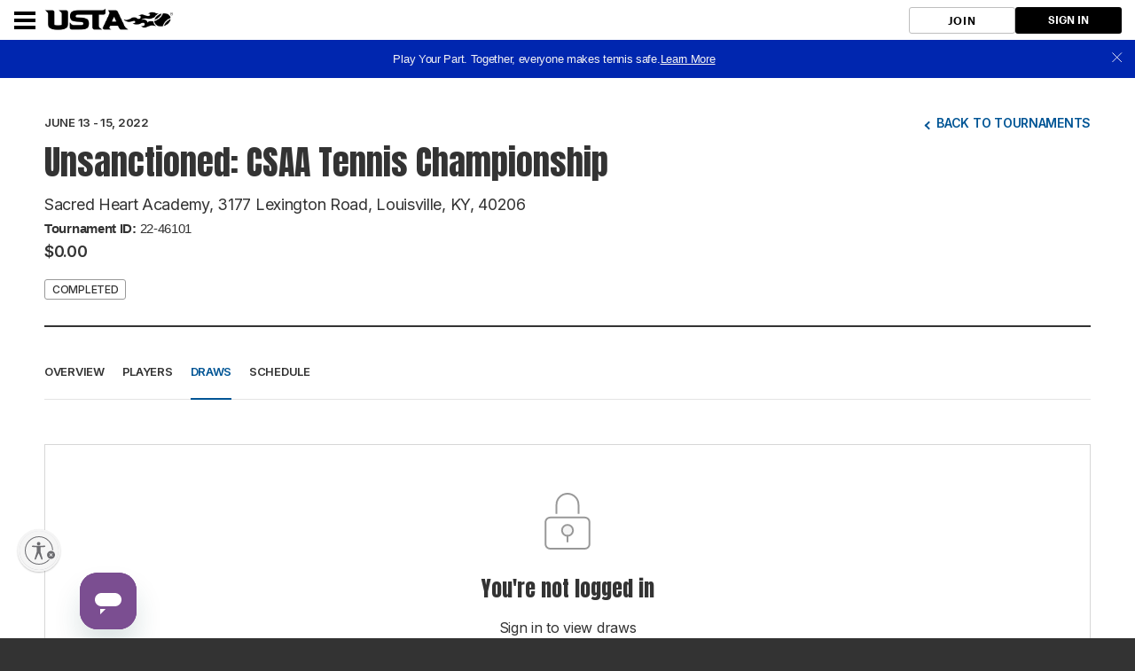

--- FILE ---
content_type: text/html; charset=utf-8
request_url: https://playtennis.usta.com/USTAKY/settings.js?v=639041719360000000--639046786851545439&VenueMode=brand
body_size: 7979
content:
   var environmentSettingsConfig = this.environmentSettingsConfig || {}; environmentSettingsConfig.Partner = 'usta'; environmentSettingsConfig.TenantID = '96a7c92e-92cb-4965-8284-8e5a33761130'; environmentSettingsConfig.CurrentVenueName = 'USTA Kentucky Serve Tennis'; environmentSettingsConfig.FacebookAppID = '572763470210879'; environmentSettingsConfig.StripeKey = 'pk_live_aeB7Jv6q4Eq7LwZqvJifmo8E'; environmentSettingsConfig.StripeExpressKey = 'pk_live_ZZmBeL65OkrBpS2L75faMbEw00e4HVOglG'; environmentSettingsConfig.GlobalDomain = 'playtennis.usta.com'; environmentSettingsConfig.Genders = [{"Text":"Male","Value":0},{"Text":"Female","Value":1}]; environmentSettingsConfig.SchoolTypes = [{"Text":"School","Value":0},{"Text":"Home School","Value":1}]; environmentSettingsConfig.SubCategorySessions = [{"sessionId":2010,"name":"Adult"},{"sessionId":2020,"name":"Junior"},{"sessionId":2040,"name":"Individual"},{"sessionId":2050,"name":"Disability"},{"sessionId":2060,"name":"Camps"},{"sessionId":2990,"name":"Other"},{"sessionId":3010,"name":"Sanctioned Tournament"},{"sessionId":3020,"name":"Event"},{"sessionId":3030,"name":"League Fixture"},{"sessionId":3040,"name":"Fun Tournament"},{"sessionId":3990,"name":"Other"},{"sessionId":4010,"name":"Team Practice"},{"sessionId":4020,"name":"Club Night"},{"sessionId":4990,"name":"Other"},{"sessionId":5030,"name":"Non-venue Event/Tournament"},{"sessionId":5990,"name":"Other"}]; environmentSettingsConfig.VenueMode = window.location.hostname == environmentSettingsConfig.GlobalDomain ? 'brand' : 'domain'; environmentSettingsConfig.GlobalFeatures = { "Version": 639046786851545439, "DefaultModules": { "Venues": true, "CoachingOrganisations": true, "Regions": true, "Authorities": false }, "Account": { "UserPhoneNumberIsRequired": false, "EnableUserImpersonation": false, "SetPaymentReceiptEmail": true, "EnableStripeExpressOnboarding": true }, "Booking": { "AdminOnlyBookingSheetColours": false, "AppPromo": false, "CheckInContacts": false, "NewDayBookingAvailabilityTime": true, "NoShowCharges": false, "ResourceFormat": false, "ResponsibilityCategory": false, "SessionMaxBookingSlots": false, "CourtProperties": true, "CalendarEntry": false, "MembershipRequired": false, "ResourceCategories": false, "BookingEngineV2": false, "EnableGroupBooking": true, "BookingReminderEmails": true, "CoachingReminderEmails": false }, "Membership": { "DisableInstallments": false, "DirectDebitPayment": false, "CreditCardPayment": true, "DisableGiftAidOption": true, "GuardianMandatory": false, "AutoPaymentDateOfPurchasePackages": false, "AutoPaymentFixedDatePackages": false, "NewMembershipRegistrationProcess": true, "MembershipAddons": true }, "Coaching": { "OptimisedSearch": true, "RunningFields": false, "CoachingTeam": true, "CoursePaymentRequests": true, "CoachingReports": true, "SessionPaymentRequests": true, "TennisForKidsLive": false, "JuniorLabel": true, "DelayParticipantOrders": false, "DelayCoachOrders": false, "RecurringSessions": true, "MembershipRequired": false, "EnqueueBookings": false, "EnableSchemeSearchFilter": false, "EnableThemeSearchFilter": false, "EnableBookingOpeningTimeRestrictedSchemeFeature": true, "OfflineCoachingPayments": true, "JuniorSafePlay": true, "AdultSafePlay": false, "Lessons": true, "EnableBookingCourtInProgramming": true, "DisableHolidayCamps": false, "DisableAddCategory": false, "EnableResources": true, "OneOffCourseFeatures": { "BulkDiscountsEnabled": false, "MultipleSessionsEnabled": false, "CreateSessionsAutomatically": true }, "RecurringFeatures": { "BulkDiscountsEnabled": true, "MultipleSessionsEnabled": false, "CreateSessionsAutomatically": true }, "SeriesFeatures": { "BulkDiscountsEnabled": true, "MultipleSessionsEnabled": true, "CreateSessionsAutomatically": true }, "EnableThemeForCustomCourses": true, "EnableCancellationWindowForCourses": true, "RoundRobinFormat": false, "EnableThemeConsent": true, "PlayTrackerProgramming": true, "FamilyCategories": true, "ArchiveCategories": true, "PublishCamps": true, "EnableBulkImportParticipants": true, "EnableElasticSearchCoaching": true, "EnableElasticSearchCamps": true, "CoachingRegisterAdministrator": true, "WaitingList": true, "CoachesAndStaffV2": false }, "Competition": { "SocialLeagues": false, "UsePersonExternalID": false, "CustomerCareWidget": true, "BulkPaymentRequests": true, "DisableRefereeSearch": false, "DisableTournamentDirectorSearch": false, "HideLevelNames": false }, "Contacts": { "Bios": false, "Photos": false, "Social": false, "Mentors": false, "Delete": true, "Unsubscribe": true, "RestrictUnregistered": false, "EmailAttachments": true, "VenueContactRelationships": true, "BulkDeleteContacts": true, "ContactLookupsV2": true, "ContactForm": false, "LockPersonalDetailsWhenUserConnected": true, "ContactNotes": true, "WorldTennisNumber": true, "ContactLookupsV3_VenueAdminContacts_Print": false, "ContactLookupsV3_VenueAdminContacts_Export": false, "ContactLookupsV3_VenueAdminContacts_Lookup": false, "ContactLookupsV3_VenueAdminContacts_Delete": false, "ContactLookupsV3_VenueAdminContacts_Recipients": false, "ContactLookupsV3_VenueAdminMembership_Lookup": false, "ContactLookupsV3_VenueAdminMembership_Export": false, "ContactLookupsV3_VenueAdminMembership_Print": false, "ContactLookupsV3_VenueAdminMembership_Move": false, "ContactLookupsV3_VenueAdminMembership_Recipients": false, "ContactLookupsV3_VenueAdminMembership_ChangeCosts": false, "ContactLookupsV3_VenueAdminMembership_RequestPayment": false, "ContactLookupsV3_Api_SendEmails": false, "ContactLookupsV3_Api_VenueContacts_Lookup": false, "ContactLookupsV3_Handler_MembershipPackage": false, "ContactLookupsV3_Handler_MembershipRenewalRequests": false, "ContactLookupsV3_Handler_AddTagsToVenueContacts": false, "ContactLookupsV3_Handler_DeleteTagsFromVenueContacts": false, "ContactLookupsV3_Compare": false }, "Venue": { "DeliveryAddress": false, "PrivacyPolicy": true, "SocialAccountsDisabled": false, "CanEditJuniorAge": false, "SubDomainCreation": false, "Facilities": false, "AddTraditionalLocation": true, "AddNonTraditionalLocation": true, "LinkedLocations": true, "Waiver": true, "ReadOnlyProfile": true, "DisableAddVenue": true, "MultiBookingSheets": true }, "Website": { "Multilingual": false, "NoCoachingCourseSearch": false, "NoSubPages": false, "SectionHeros": true, "ConsentsOptOutByDefault": true, "VenueConsentsOptOutByDefault": true, "GuardianMandatory": false, "Activation": false, "ExternalActivation": true, "NationalCourtBookingLive": false, "EnableClassificationLogoImages": false, "PasswordConfirmation": false, "AcceptPrivacyPolicyOnRegister": false, "NewLocationsLookup": true, "Appcues": true, "FooterNavigation": true, "Affiliations": false, "DisableVenues": true, "MyGameNavigation": true, "NewSubNavigation": true, "SecondaryColour": false, "Favicons": true, "FontSelection": false, "NavigationSelection": true, "ShortUrlSpecialUrls": false, "MembersOnlyPages": true, "EnableUseableNetAccessibilityTool": true, "EnableUseableFerootPaymentScript": true, "MoreCustomPages": true }, "Events": { "GBTWAccess": false, "CustomEventName": false }, "DiscountsAndCredits": { "CoachingCredits": true, "BookingCredits": true }, "Payments": { "PaymentReports": true, "MultipleStripeAccounts": true, "StripeCheckoutCourtBooking": true, "StripeCheckoutCampBooking": true, "StripeCheckoutEvents": true, "StripeCheckoutProgramming": true, "CreatePayment": true } }; environmentSettingsConfig.CurrentVenueUrlSegment = 'USTAKY'; environmentSettingsConfig.ErrorsVerboseConsole = true; environmentSettingsConfig.ErrorsVerboseHtml = true; environmentSettingsConfig.PortalUrlSegment = "ServeControl"; environmentSettingsConfig.tournamentMustHavePaymentAccountIdRule = true; environmentSettingsConfig.CurrentVenueIanaTimeZone = 'America/New_York'; environmentSettingsConfig.ShortTimeFormatJS = 'h:mm a'; environmentSettingsConfig.MediumDateFormat = 'MMM dd, yyyy'; environmentSettingsConfig.ResourceItems = { Booking : { CourtLower : "court", CourtUpper : "Court", CourtsLower : "courts", CourtsUpper : "Courts", BookingLower : "court booking", BookingUpper : "Court booking", BookingsLower : "court bookings", BookingsUpper : "Court bookings", BookedLower : "booked", BookedUpper : "Booked", BookLower : "book", BookUpper : "Book", CourtBookingsLower : "court bookings", CourtBookingsUpper : "Court bookings" }, Classification : { Level1 : "National administrator", Level2 : "Regional", Level3 : "County" }, Coaching : { CategoryName : "Category name", ClassesLower : "sessions", ClassesUpper : "Sessions", ClassLower : "session", ClassUpper : "Session", CoachLower : "coach", CoachUpper : "Coach", CoachesUpper : "Staff", CoachingLower : "programming", CoachingUpper : "Programming", CostUnit : "", CourseCodeShort : "code", CourseCodeLong : "Code", CourseLower : "program", CoursesLower : "programs", CoursesUpper : "Programs", CourseUpper : "Program", HolidayCamp : "Camp", HolidayCamps : "Camps", HolidayCampLower : "camp", HolidayCampsLower : "camps", Interval : "Repeats", PlayerLower : "player", PlayersLower : "players", PlayersUpper : "Players", PlayerUpper : "Player", SessionsLower : "sessions", ProgrammeLower : "program", ProgrammesLower : "programs", ProgrammesUpper : "Programs", ProgrammeUpper : "Program", ProgrammeNameUpper : "Program Name", ProgrammeTypeUpper : "Program type", SessionName : "session", SessionVenue : "Facility", TeamName : "Staff", TitleRoot : "Programming / Programs / ", PageDefaultView : "List", UtrRatingMin : "1", UtrRatingMax : "16.5", BasketCourseName : "course", BasketSessionName : "session", AddNewBooking : "Add participant", AddNewCampBooking : "Add participant", ThemeUpper : "Ball color", SchemeContactSourceOrganiser : "Organizer", LeadCoach : "Lead coach", StartDate : "Start date", SessionThemeUpper : "Ball color", SkillLevelUpper : "Level", CapacityUpper : "Capacity", CostUpper : "Cost", NameUpper : "Name", EndDate : "End date", PublicCourseDescriptionHeader : "Description", ValidateAgeMinMaxErrorMessage : "This player must be between [MinimumAge] and [MaximumAge] to enter", ValidateAgeMinErrorMessage : "Players must be [MinimumAge] or over to enter", ValidateAgeMaxErrorMessage : "Players must be [MaximumAge] or under to enter", BulkImportPlayersFileHeader : "UstaID", RoundRobinDescription : "Developed by the International Tennis Federation (ITF), the ITF World Tennis Number (WTN) is a rating that provides a global standard for players in both singles and doubles with a scale of 40-1. WTN Match Play allows players to participate in matches that count towards their WTN without having to commit to a tournament. Players can be placed in groups based on their rating to promote an appropriate competitive level and positive sportsmanship through level-based play. Please note that WTN Match Play is offered in orange, green, and yellow ball programs, but orange ball does not count towards WTN." }, Common : { ChequeLabel : "Check", ColourLabel : "Color", DocumentRegion : "us", PlatformName : "USTA", PlatformLat : "41.850033", PlatformLng : "-87.6500523", PlatformZoom : "4", PlatformCountryRestriction : "us", StripeCountry : "US", TownLabel : "Town", PostcodeLabel : "Zip code", DistanceUnit : "miles", CurrencySymbol : "$", CurrencyCode : "USD", TournamentsCurrencySymbol : "$", TournamentsCurrencyCode : "USD", TournamentsStripeCountry : "US", PublicJavaScriptShortDateFormat : "m/d/yy", AdminJavaScriptShortDateFormat : "m/d/yyyy", JavaScriptTimeFormat : "hh:mm:ss", SmsName : "SMS", StripeRegisterCopy : "<p><strong>To accept online debit or credit card payments for Serve Tennis modules, you’ll need to register a bank account on the Stripe website.</strong></p><p>It only takes a few minutes to complete the form and connect your account to Serve Tennis.</p><p>If your programs, tournaments, leagues, court bookings or club memberships are free, you will not be charged any transaction fees. The transaction fee is 3.5% + $.50 per transaction.</p><p>Please note, this account will receive payments from your memberships, court bookings, programming and social leagues. For Tournament payments, please see the Payment settings tab within the tournaments module.</p>", MomentJsShortDateFormat : "MM/DD/YYYY", MomentJsMediumDateFormat : "MMM D YYYY", MembershipName : "Membership", MemberName : "Member", PartnerLocale : "en-US", CountyLabel : "State", GDPRGuardianConsentLabel : "I confirm I am the Parent or Guardian of this player, or have the permission of the Parent or Guardian to book on behalf of this player.", GDPRGuardianConsentToolTip : "In order to make a booking you must be ?0? years old; be the parent or guardian of the player under ?0? years old, or have permission from the parent or guardian of the player.", GDPRGuardianConsentValidation : "Consent required - edit details", ProgrammeLower : "program", ProgrammeUpper : "Program", ProgrammesLower : "programs", ProgrammesUpper : "Programs", FloodlitLabel : "Lighted", StripeCosts : "Stripe will deduct 2.9% + 30c per transaction. The fees are subject to change and we will notify you in advance of any changes to the fees.", GoCardlessCosts : "We have a special arrangement with GoCardless who will only charge 1.0% and capped to a maximum of £2.00 per transaction (minimum of 20p). In addition Sportlabs charge 0.8% (uncapped) per transaction in order to provide and support this service. A maximum of 1.8% is deducted automatically when a user makes a payment.", GoCardlessIntro : "It only takes a few minutes to complete the form on the GoCardless site. Once registered you'll be asked to connect your account to ClubSpark and as soon as you've done this we'll be able to help you to automatically keep track of payments made via GoCardless (for one-off payments and monthly Direct Debits).", OperatorNameLong : "United States Tennis Association", OperatorName : "USTA", OperatorLogoDark : "~/Content/Public/Clubspark/usta/global/img/usta-logo-dark.png", OperatorWebsite : "https://www.usta.com/", OperatorWebsiteText : "USTA.com", OperatorPoweredText : " ", RegisterLinkText : "Join us", OptimisationLower : "optimization", AdminDateFormat : "MM/dd/yyyy", CancelledLower : "canceled", CancelledUpper : "Canceled", CancellingLower : "canceling", SchemeCategoryThemeValidation : "Theme preference required", SchemeCategoryProfileThemeValidation : "competition level is required to enter this event.", TermsAndConditionsPrefix : "Please check this box to confirm you agree to the", StripeNote : "Please note, this account will receive payments from your memberships, court bookings, programming and social leagues. For Tournament payments, please see the Payment settings tab within the tournaments module." }, Contacts : { CoachingRole : "Programming administrator", GoverningBodyNumber : "", ResponsibleLower : "contact", ResponsibleUpper : "Contact", ResponsiblesLower : "contacts", ResponsiblesUpper : "Contacts", RolesDescription : "Organization", MentalHealthChampionUpper : "" }, Emails : { Salutation : "Hi" }, Home : { Heading : "Where would you like to go?" }, MyGame : { SkillLevelUpper : "Skill level" }, RegularExpressions : { EmailAddress : "^([a-zA-Z0-9_\.\-]+)@([a-zA-Z0-9_\-]+)\.([a-zA-Z0-9\.]+)$", PersonName : "^[a-zA-Z\\-\\'\\&\\ \\.]+$", Postcode : "^[A-Z a-z0-9_-]{3,}($)", PhoneNumber : "^(\\+\\d{1,2}\\s)?\\(?\\d{3}\\)?[\\s.-]?\\d{3}[\\s.-]?\\d{4}$" }, Terms : { MinimumUserAge : "13", AssociationScope : "The USA and its national, county and island associations", InvolvementScope : "US tennis", UseOfPersonalInformationScope : "Sportlabs Technology Ltd" }, Venue : { CoachingOrganisationLower : "coaching organisation", CoachingOrganisationUpper : "Coaching organisation", CoachingOrganisationModuleStatusName : "individual", OrganisationUpper : "Organization", OrganisationLower : "organization", OrganisationsLower : "organizations", OrganisationsUpper : "Organizations", VenueLower : "organization", VenueUpper : "Organization", VenuesLower : "organizations", VenuesUpper : "Organizations", VenueClassification : "Classification", VenueEventDefaltName : "Course details", PartnerIdentifierName : "USTA UAID", AcceptInvitationAgreeTermsAndConditionsPrefix : "Please check this box to confirm you agree to the", PrivacyPolicyConsentPrefix : "Please check this box to confirm you have read and accepted", VenuesLabel : "sites" }, Region : { RegionLower : "section/district", RegionUpper : "Section/district", RegionsLower : "sections/districts", RegionsUpper : "Sections/districts" }, Events : { EventLower : "event", EventUpper : "Event", EventsLower : "events", EventsUpper : "Events", ChangeLabel : "Change" }, MembershipEmails : { LoginTextForAccount : "You will need to login with your USTA account" }, AdminWebsite : { HeroPhotoGuidance : "For best viewing of this photo we recommend uploading a photo with dimensions of 1400px x 650px", GalleryGuidance : "For best viewing of this photo we recommend uploading a photo with dimensions of 600px by 400px", NewsArticleGuidance : "For best viewing of this photo we recommend uploading a photo with dimensions of 1180px by 600px", SubSectionPhotoGuidance : "For best viewing of this photo we recommend uploading a photo with dimensions of 1400px x 450px", NewsArticleTextGuidance : "For best viewing please upload images that are 1180px wide. Height can be variable" }, SchemesEmails : { SchemeSessionsBookingUserSubject : "[#scheme#] / Booking Confirmation", SchemeSessionsBookingAdminSubject : "[#scheme#] / Booking Confirmation", SchemeSessionFullNotificationSubject : "[#scheme#] / [#course-type#] Full", SchemeSessionBookingImportedUserSubject : "You've been registered for a USTA {0}!" }, Tournaments : { TournamentsAddPaymentStripeRegistered : "Once registered you can connect your account to USTA, automatically keep track of payments, issue refunds and manage payouts.", TournamentsAddTournamentPaymentAccountText : "Before you start your tournament setup journey, you must first create at least one Stripe Express account to accept entry fees. Entry fees are subject to 3.5% +.50 c transaction fees and if applicable USTA Section or District head taxes.", TournamentsPlayerBulkUploadCSVUpload : "If your CSV file contains a column header row, please check this box. It must have a header titled 'UstaID' with the USTA IDs of the players you wish to add in that column.", TournamentsEntriesDoublesReqs : "<ul><li>On the <strong>'Key Info'</strong> step during this registration process</li><li>In your Tournament Management area known as <strong>'My Game'</strong> anytime before registration closes. This can be accessed from your USTA.com Player Profile under the <a href='[~external.playerurl~]#/tab1=schedules'>schedule</a> tab </li></ul>", TournamentsEntriesDoublesId : "*Important: You will need to know your partner's USTA number in order to be paired.", TournamentsSummaryCreditCardCharge : "Your credit card will not be charged at the time of registration. Payment will be processed upon selection. Once selected the USTA will treat all transactions as nonrefundable, unless USTA is instructed otherwise by the applicable tournament committee.", TournamentsAdditionalInfoDoublesCopy : "You can now invite and confirm your doubles partner with their USTA number.", TournamentsConfirmationCopy : "Your credit card will not be charged at the time of registration. Payment will be processed upon selection. Once selected the USTA will treat all transactions as nonrefundable, unless USTA is instructed otherwise by the applicable tournament committee.", TournamentsSanctioningSubmitCopy : "<p>Your Tournament will be sent to USTA <span class='js-sanction-type-caption text-capitalize'></span> for approval and is subject to USTA sanction fees. If approved, your tournament will be ready to be published and registration will open <span class='js-entries-date'></span>. Please note that once approved, changes may only be made by contacting your USTA administrator.</p>", TournamentsSanctioningSubmitConfirmation : "", TournamentsRegisteredOrganisations : "USTA sanctioned tournaments are only available to registered organizations.", TournamentsPlayerSelectionInfo : "Please contact your local USTA office to have your tournament be prepared to run in TDM. At this time, team event management is not available in tournament desk.", TournamentsSanctionedApprovedReady : "Your tournament application has been approved. Please complete the payment of your sanction fee of <strong><span class='sanctioning-fee'></span></strong> in order to publish your USTA Tournament.", TournamentsSanctionedApprovedChargeFailed : "Your tournament application has been approved but your fee payment has failed. <br />Please complete the payment of your sanction fee of <strong><span class='sanctioning-fee'></span></strong> in order to publish your USTA Tournament.", TournamentsEntryFee : "Entry fees are subject to 3.5%+.50c transaction fees and applicable section or district head tax fees." }, Global : { DisableOrderCancellation : "" }, Payments : { OrdersAllowCancellation : "", OrdersAllowDeliveryAddressEditing : "" } };     environmentSettingsConfig.AppSettings = { "Account" : { "Setting" : { } }, "Booking" : { "Dictionary" : { }, "Content" : { "BookingLower" : "", "BookingUpper" : "", "BookingsLower" : "", "BookingsUpper" : "", "CourtUpper" : "", "CourtsLower" : "", }, "Setting" : { } }, "Coaching" : { "Content" : { }, "Enum" : { }, "List" : { }, "Setting" : { } }, "Contacts" : { "Content" : { }, "Dictionary" : { }, "List" : { }, "Setting" : { } }, "Events" : { "Content" : { }, "Setting" : { } }, "Reporting" : { "Setting" : { } }, "Content" : { "Booking" : { }, "Classification" : { }, "Coaching" : { }, "Common" : { }, "Emails" : { }, "GlobalFeatures" : { }, "Home" : { }, "RegularExpressions" : { }, "Terms" : { }, "Venue" : { }, "Region" : { }, "Events" : { }, "MembershipEmails" : { }, "AdminWebsite" : { }, "SchemesEmails" : { }, "Tournaments" : { }, "AddPlayer" : { } }, "SchemeFeatures" : { "WaitingList" : { } }, "Dictionaries" : { }, "Enums" : { }, "Checklists" : { "Settings" : { } }, "Elearning" : { "Settings" : { }, "Moodle" : { } }, "Global" : { "Content" : { "PlatformName" : "", }, "Dictionary" : { }, "List" : { }, "Setting" : { "DisableOrderCancellation" : "" } }, "Lists" : { }, "Membership" : { "Setting" : { } }, "Payments" : { "Content" : { }, "Setting" : { "CurrencyCode" : "USD", "CurrencySymbol" : "$", "OrdersAllowCancellation" : "", "OrdersAllowDeliveryAddressEditing" : "" } }, "Roles" : { }, "Reports" : { }, "SchemeContent" : { }, "Settings" : { }, "Tenants" : { "Settings" : { } }, "Tracking" : { }, "Campaigns" : { "Settings" : { }, "Content" : { } }, "Tournaments" : { }, "UnifiedSearch" : { }, "Usta" : { }, "WebsiteManager" : { "Setting" : { }, "Content" : { }, "List" : { "HeaderOptions" : "{\"VenueHeaderConfigurationOptions\": [{\"HeaderBannerOption\": 0,\"ShowGradientOverImageOption\": true},{\"HeaderBannerOption\": 1,\"ShowGradientOverImageOption\": false},{\"HeaderBannerOption\": 2,\"ShowGradientOverImageOption\": false,\"HeaderTextPanelColours\": [\"Light\",\"Dark\",\"PrimaryColour\"]},{\"HeaderBannerOption\": 3,\"ShowGradientOverImageOption\": false,\"HeaderTextPanelColours\": [\"Light\",\"Dark\",\"PrimaryColour\"]},{\"HeaderBannerOption\": 4,\"ShowGradientOverImageOption\": false,\"ImageRoundedCornersSize\": [\"None\",\"Small\",\"Medium\",\"Large\"]},{\"HeaderBannerOption\": 5,\"ShowGradientOverImageOption\": false,\"ImageRoundedCornersSize\": [\"None\",\"Small\",\"Medium\",\"Large\"]},{\"HeaderBannerOption\": 6,\"ShowGradientOverImageOption\": false,\"HeaderTextPanelColours\": [\"Light\",\"Dark\"]},{\"HeaderBannerOption\": 7,\"ShowGradientOverImageOption\": false,\"HeaderTextPanelColours\": [\"Light\",\"Dark\"],\"HeaderTextPanelPosition\": [\"BelowImage\",\"AboveImage\"]},{\"HeaderBannerOption\": 8,\"ShowGradientOverImageOption\": false,\"HeaderTextPanelColours\": [\"PrimaryLight\",\"Dark\",\"PrimaryColour\"],\"HeaderTextAlignment\": [\"Middle\",\"Left\"]}]}" } } };
   environmentSettingsConfig.ResourceItems.Common.TournamentsCurrencyCode = 'USD';   environmentSettingsConfig.ResourceItems.Common.TournamentsCurrencySymbol = '$';   environmentSettingsConfig.ResourceItems.Common.TournamentsStripeCountry = 'US';  var AuthHandler = function(config) { var cache; var redirectUrl = config.zoneRoot + 'oauth2-redirect.html'; var authorizeUrl = config.authRoot + 'issue/oauth2/authorize'; this.withToken = function (args) { args = args || {}; if (typeof args === "function") args = { success: args }; args.success = args.success || function() {}; args.error = args.error || function() {}; args.scope = args.scope || "token"; /* Attempt to load the current oauth token from localStorage */ /* var tokenCache = localStorage.getItem('oauth2.token'); */ var tokenCache = cache; var adminToken = null; if (tokenCache != null) adminToken = JSON.parse(tokenCache); var now = Math.floor(Date.now() / 1000); /* If token expires within next 60 seconds, we'll request a new one anyways */ if (adminToken != null && adminToken.expires_after < now + 60) adminToken = null; if (adminToken == null) { window.addEventListener('message', function (event) { if (event.data.action == 'oauth2.callback') { if (event.data.isValid) { var token = { expires_after: now + event.data.expires_in, access_token: event.data.access_token }; /* Store the token in cache */ /* localStorage.setItem('oauth2.token', JSON.stringify(token)); */ cache = JSON.stringify(token); args.success(token.access_token); } else { args.error(event.data); } } }, { once: true, capture: false }); var nonce = btoa(Date.now()); var authorizePayload = { tokenType: 'csa', response_type: 'token', client_id: 'clubspark-ui', redirect_uri: redirectUrl, scope: config.scopeRoot + args.scope, state: nonce, realm: config.webRoot, }; var implicitUrl = authorizeUrl + '?' + $.param(authorizePayload); /* Get iframe for sso */ var iframe = $('iframe[name="oauth2"]'); if (iframe.length == 0) { iframe = $(' <iframe name="oauth2" />'); $(document.body).append(iframe); } iframe.on("load", function () { this.contentWindow.postMessage({ action: 'oauth2.load', state: nonce, origin: window.location.origin }, config.zoneRoot); }); iframe.attr('src', implicitUrl); } else { args.success(token.access_token) } } }; var oauth2 = new AuthHandler({ authRoot: "https://auth-playtennis.usta.com/", webRoot: "https://playtennis.usta.com/", zoneRoot: "https://clubspark.zone/", scopeRoot: "https://api-playtennis.usta.com/" }); 

--- FILE ---
content_type: text/css
request_url: https://playtennis.usta.com/content/public/clubspark/usta/venue/css/comp-core.css?c=en-US&v=639041719360000000-
body_size: 100305
content:
@charset 'UTF-8';.add-to-basket{display:none}.basket{float:right;width:auto;position:relative;margin:0 20px 0 0}.basket .display a{display:block;min-height:70px;width:auto}.basket .display a .label{float:left;width:auto;line-height:70px;font-size:2em;color:#fff}.basket .display a .added{display:none;padding-left:30px;background:url(../../../Common/Shared/img/core/basket/tick.png) 0 center no-repeat}.basket .display a .title{display:none}.basket .display a .close{display:none;text-indent:-500em;width:70px;height:70px;float:right;background:url(../../../Common/Shared/img/core/basket/close.png) center center no-repeat}.basket .display a .basket-icon{position:relative;text-indent:-500em;background:url(../../../Common/Shared/img/core/basket/basket-sprite.png) 2px -70px no-repeat;display:block;float:right;width:70px;height:70px}.basket .display a .basket-icon .notification{position:absolute;left:5px;top:13px;display:block;border-radius:50%;width:26px;line-height:26px;text-align:center;font-size:1.4em;font-weight:400;text-indent:0;background:#fff;color:#153161}.basket .display a:hover{background:#d6d6d6}.basket .items{display:none;position:absolute;top:70px;left:0;width:100%;background:#333;padding:8px 25px 25px;color:#fff}.basket .items .overflow{max-height:550px;overflow:auto;padding-right:10px;margin-right:-15px}.basket .items p.empty-msg{color:#fff;font-size:1.3em;padding:15px 0 0;margin:0;display:none}.basket .items ul{list-style-type:none;margin:0;padding:0}.basket .items ul li{float:none;width:100%;margin:0;padding:17px 0;border-top:1px solid #656565;font-size:1.5em}.basket .items ul li:first-child{border:0}.basket .items ul li .time{display:inline-block}.basket .items ul li a.remove{float:right;width:16px;text-indent:-500em;background:url(../../../Common/Shared/img/core/basket/remove.png) no-repeat;line-height:16px;border:0;margin:3px 0 0 10px}.basket .items p.note{background:#404040;color:#fff;font-size:1.3em;font-style:italic;padding:15px 25px;margin:0 0 25px}.basket .items .btn{margin:0;width:100%}.basket.basket-open,.basket.item-added{width:29%}.basket.item-added .display a{background:#026eb6;padding-left:25px}.basket.item-added .display a .added{display:block}.basket.item-added .display a .basket-icon{background-position:2px -70px}.basket.item-added .display a .basket-icon .notification{background:#fff;color:#026eb6}.basket.basket-open .display a{background:#026eb6;padding-left:25px}.basket.basket-open .display a .added{display:none}.basket.basket-open .display a .title{display:block}.basket.basket-open .display a .basket-icon{display:none}.basket.basket-empty .items p.empty-msg,.basket.basket-open .display a .close,.basket.basket-open .items{display:block}.basket.basket-empty .items .btn,.basket.basket-empty .items p.note,.basket.basket-empty .items ul li{display:none}@media only screen and (max-width:1024px){.basket{margin:0}.basket .display a{min-height:54px}.basket .display a .label{line-height:54px}.basket .display a .basket-icon{height:54px;background:url(../../../Common/Shared/img/core/basket/basket-sprite-mobile.png) center 0 no-repeat}.basket.item-added .display a .basket-icon,.scroll .basket .display a .basket-icon{background-position:center -54px}.basket .display a .basket-icon .notification{top:5px}.basket .display a .close{height:54px}.basket .items{top:54px}.basket.basket-open{width:35%}}@media only screen and (max-width:850px){.basket.item-added{width:auto;min-width:60px}.basket.item-added .display a .added{text-indent:-500em;width:30px}.basket.basket-open{width:100%;float:none}.basket .items .overflow{max-height:250px}.horizontal-padding .basket{padding:0}}#cookie-bar{position:relative;font-size:13px;z-index:999999;font-family:Helvetica,Arial,sans-serif;background:#121212;height:auto;line-height:24px;color:#fff;padding:24px 20px}#cookie-bar.fixed{position:fixed;top:0;left:0;width:100%}#cookie-bar.fixed.bottom{bottom:0;top:auto}#cookie-bar p{color:#aaa;font-size:13px;margin:0;padding:0;max-width:none}#cookie-bar a{font-weight:700;color:#fff;display:inline-block;margin-left:5px}#cookie-bar a:active,#cookie-bar a:focus,#cookie-bar a:hover{text-decoration:none}#cookie-bar .cb-enable{transition:background-color .25s ease-in-out;text-decoration:none;font-size:11px;background-color:transparent;color:#fff;border:2px solid #fff;text-transform:uppercase;padding:6px 25px;display:block;margin-top:10px;text-align:center}#cookie-bar .cb-enable:active,#cookie-bar .cb-enable:focus,#cookie-bar .cb-enable:hover{background-color:#fff;color:#121212}#cookie-bar .cb-disable{background:#900}#cookie-bar .cb-policy{background-color:transparent}@media only screen and (min-width:768px){#cookie-bar .cb-enable{position:absolute;right:20px;margin-top:0;display:inline-block;top:50%;transform:translateY(-50%)}}@media only screen and (max-width:970px){#cookie-bar p{max-width:500px}}.sandbox{background-color:#85b73c;text-align:center;padding:10px}.sandbox p{font-size:16px;color:#fff;margin:0}@media only screen and (max-width:767px){.sandbox img{display:none}}.scroll-gesture{position:absolute;left:50%;top:7%;margin:0 0 0 -70px;z-index:10}.tournament-details .account-box{background-color:#fff;padding:50px 0}.tournament-details .account-box h1{font-size:2.8em;margin:0 0 8px;text-transform:none}.tournament-details .account-box h2{display:flex;align-items:flex-start;font-size:2.2em;margin:0 0 8px;text-transform:none;font-family:Anton,Arial,Helvetica,sans-serif}.tournament-details .account-box h2 .csa-status{border:1px solid #999;border-radius:3px;color:#333;display:inline-block;font-size:11px;font-weight:900;line-height:19px;margin:0 15px;padding:0 8px;text-transform:uppercase}.tournament-details .account-box h2 .csa-status.cs-status-lg-heading{margin:3px 15px 0}.tournament-details .account-box h3{font-size:1.8em;font-weight:900}.tournament-details .account-box p.location{margin-bottom:8px}.tournament-details .account-box .account-box p{font-size:1.6em}.tournament-details .account-box dl.tournament-details{float:left;width:100%;margin:11px 0 3px;font-size:1.4em;font-family:Inter,Arial,Helvetica,sans-serif}.tournament-details .account-box dl.tournament-details dt{width:187px;float:left;color:#6e6e6e;margin:0 0 10px}.tournament-details .account-box dl.tournament-details dd{margin:0 0 10px 187px}.tournament-details .account-box dl.tournament-details dd a{word-break:break-all}.tournament-details .account-box dl.tournament-details.bold-dt dt{color:#333;font-family:Inter,Arial,Helvetica,sans-serif;font-weight:700}.tournament-details .panel-group.style-1 .block-panel .block-panel-body .withdrawn h4,.tournament-details .tournament-event.withdrawn{color:#999}.tournament-details .account-box dl.tournament-details.smaller-dt dt{width:51px}.tournament-details .account-box dl.tournament-details.smaller-dt dd{margin:0 0 10px 51px}.tournament-details .time-box{float:left;width:100%}.tournament-details .time-box div,.tournament-details .time-box span.icon{float:left}.tournament-details .time-box .tournament-date,.tournament-details .time-box .tournament-time{margin-left:10px}.tournament-details .block-panel-body{padding-top:5px}.tournament-details .panel-group.style-1 .block-panel .block-panel-body ul.line-list{margin-top:6px}.tournament-details .panel-group.style-1 .block-panel .block-panel-body ul.line-list li{float:left;margin:5px 15px 5px 0;padding:0 15px 0 0;border-right:1px solid #e4e4e4;width:auto;display:block;font-size:1.4em;line-height:1em}.tournament-details .panel-group.style-1 .block-panel .block-panel-body ul.line-list li:last-child{border:0;margin-left:0;padding-left:0}.tournament-details .panel-group.style-1 .block-panel .block-panel-body ul.underlined-list{width:60%;float:left;padding:0 0 28px}.tournament-details .panel-group.style-1 .block-panel .block-panel-body ul.underlined-list li{float:left;width:100%;border-bottom:1px solid #e4e4e4;padding:11px 0 12px;font-size:1.4em}.tournament-details .panel-group.style-1 .block-panel .block-panel-body ul.underlined-list li:last-child{border-bottom:0}.tournament-details .panel-group.style-1 .block-panel .block-panel-body ul.underlined-list .line-list-item{width:80%;float:left}.tournament-details .panel-group.style-1 .block-panel .block-panel-body ul.underlined-list .line-list-title{width:187px;float:left}.tournament-details .panel-group.style-1 .block-panel .block-panel-body ul.underlined-list .line-list-desc{width:auto;float:left}.tournament-details .panel-group.style-1 .block-panel .block-panel-body ul.underlined-list .line-list.action{width:20%;float:right}.tournament-details .panel-group.style-1 .block-panel .block-panel-body h4{font-size:1.6em;margin-bottom:0;font-family:Inter,Arial,Helvetica,sans-serif;font-weight:500}.tournament-details .panel-group.style-1 .block-panel .block-panel-body .row{padding-top:21px;border-top:1px solid #e2e2e2}.tournament-details .panel-group.style-1 .block-panel .block-panel-body .row.tournament-event{padding:21px 0}.tournament-details .panel-group.style-1 .block-panel .block-panel-body .doubles-partner-list-inner ul.selectboxit-options li{font-size:1em}.tournament-details .panel-group.style-1 .block-panel .block-panel-body .doubles-partner-list-inner ul.selectboxit-options li a{font-size:1em;font-weight:400}.tournament-details .panel-group.style-1 .block-panel .block-panel-header{margin-bottom:0}.tournament-details .player-long-details{padding:0 0 0 30px;width:100%}.tournament-details .player-long-details .tournament-event-list .tournament-event p.tournament-priority-cont:first-of-type{margin:5px 0}.tournament-details .tournament-event{width:100%;float:left;padding:24px 0 4px;border-top:1px solid #e4e4e4}.tournament-details .tournament-event a{font-size:1.4em}.tournament-details .tournament-event a.js-change-priority{font-size:1em;padding-left:10px}.tournament-details span.icon{float:left}.tournament-details span.icon-text{float:left;margin-right:10px}.tournament-details .js-withdraw-states{font-size:1.4em}.tournament-details .error-msg{color:#D31F2A}.tournament-details .close-text{display:none}.tournament-details .collapsed .close-text{display:inline}.tournament-details .collapsed .open-text{display:none}.tournament-details .responsive-table{width:100%}.tournament-details table.simple-table.payment-requests{border:0}.tournament-details table.simple-table.payment-requests thead th.payment-requests-header{text-align:left;padding:0 0 10px}.tournament-details table.simple-table.payment-requests tbody td{text-align:left}.tournament-details table.simple-table.payment-requests tbody td:first-child{padding-left:0}.tournament-details .person-lookup-results-cont{margin-top:24px}.tournament-details .looking-search{margin-top:20px}.tournament-details .doubles-partner-player .doubles-actions .cs-btn.tertiary.pull-right{float:right}.tournament-details.tournaments-v2-page .col.doubles-partner-partner-container,.tournament-details.tournaments-v2-page .col.doubles-partner-status-container{display:block}.tournament-details.tournaments-v2-page .active-partner-requests{display:none;clear:both;font-size:1.4em;margin-top:5px}.tournament-details.tournaments-v2-page .active-partner-requests a{vertical-align:bottom}.tournament-details.tournaments-v2-page .active-requests-plus{display:none}.tournament-details.tournaments-v2-page .has-requests .active-partner-requests{display:block}.tournament-details.tournaments-v2-page .has-requests.confirmed .active-partner-requests{display:none}.tournament-details.tournaments-v2-page .has-requests.is-invite .active-requests-plus{display:inline-block}.tournament-details.tournaments-v2-page .invite-sent,.tournament-details.tournaments-v2-page .partner-confirmed{padding-left:16px;display:block;position:relative}.tournament-details.tournaments-v2-page .invite-sent:before,.tournament-details.tournaments-v2-page .partner-confirmed:before{content:"";width:10px;height:10px;border-radius:5px;display:block;position:absolute;margin-top:7px;left:0}.tournament-details.tournaments-v2-page .partner-confirmed:before{background-color:#008576}.tournament-details.tournaments-v2-page .invite-sent:before{background-color:#e46600}.tournament-details.tournaments-v2-page .doubles-partner-container .doubles-partner-status-container .doubles-partner-partner{display:none}.tournament-details.tournaments-v2-page .doubles-partner-container .partner-looking .doubles-partner-status-container .doubles-partner-partner{display:block}.tournament-details .cs-overlay.v-global-account{z-index:9999999}.tournament-details .doubles-partner-container .default-partner-additional-text{display:inline-block}.tournament-details-error{margin-bottom:16px;color:#e95051;background-color:#ffe7e8;border:1px solid #e95051;font-size:12px;font-weight:400;display:inline-block;text-align:left;width:100%;padding:16px 25px 16px 50px;position:relative;line-height:1.6}.cs-btn.cancel{background-color:#d43737;color:#fff;border:1px solid #d43737}.cs-overlay.v-global-account{cursor:pointer;position:fixed;width:100%;height:100%;background-color:rgba(0,0,0,.5);left:0;top:0;z-index:100}.cs-overlay.v-global-account.hide-curtain{height:auto;width:auto}.cs-overlay.v-global-account.hide-curtain .promptContainer{-webkit-box-shadow:2px 2px 5px 0 #878587;-moz-box-shadow:2px 2px 5px 0 #878587;box-shadow:2px 2px 5px 0 #878587}.cs-overlay.v-global-account .msg-error{text-align:center}.cs-overlay.v-global-account .overlay-wrap{position:relative}.cs-overlay.v-global-account .promptContainer{width:650px;padding:40px;background-color:#fff;position:absolute;left:50%;top:50%;overflow:visible;max-height:950px}.cs-overlay.v-global-account .promptContainer .scroll{overflow:auto;max-height:400px}.cs-overlay.v-global-account .promptContainer .close-prompt{position:absolute;top:25px;right:25px;font-weight:700;font-size:12px;background:url(/Content/Public/ClubSpark/Common/Shared/img/core/sprite.png) -158px -372px no-repeat;height:30px;width:33px;display:block;text-decoration:none;text-indent:-9999px}.cs-overlay.v-global-account .promptContainer h2{display:block;color:#333;margin:0 0 10px;padding:0 35px 0 0;font-size:2.4em;text-align:left}.cs-overlay.v-global-account .promptContainer h3{font-size:1.6em;margin-bottom:10px}.cs-overlay.v-global-account .promptContainer .promptFooter{padding:0}.cs-overlay.v-global-account .promptContainer .promptFooter .cs-btn{margin-bottom:10px;width:100%}.cs-overlay.v-global-account .withdraw-request--row{display:flex;align-items:center}.cs-overlay.v-global-account .withdraw-request--col-1{width:100px;margin-right:17px}.cs-overlay.v-global-account .withdraw-request--col-2{width:100%}.cs-overlay.v-global-account .js-withdraw-request textarea{width:100%;height:auto!important}.cs-overlay.v-global-account .js-withdraw-request input[readonly]{background-color:#eee}@media only screen and (max-width:767px){.cs-overlay.v-global-account .promptContainer{width:100%;margin:0 auto;position:fixed;left:10%;top:0;max-height:100%;height:auto;overflow-y:auto}.tournament-details .player-long-details{padding:0}}@media screen and (min-width:768px){.cs-overlay.v-global-account .promptContainer .promptFooter{display:flex;text-align:right;justify-content:space-between;margin:0;border-top:0}.cs-overlay.v-global-account .promptContainer .promptFooter>div:last-of-type{margin-left:auto}.cs-overlay.v-global-account .promptContainer .promptFooter .cs-btn{width:auto;margin-bottom:0;margin-left:15px}.tournament-details .doubles-partner-player .col.span_3{width:26%}.tournament-details .doubles-partner-player .col.span_4{width:34.5%}.tournament-details .doubles-partner-container .doubles-partner-player .cs-btn.tertiary{padding-top:0}}.suitors{clear:both;margin:0 0 10px}.suitors h5{font-family:Inter,Arial,Helvetica,sans-serif;font-size:1.3em;margin:0 0 10px}.suitors .suitor{background:#fff;margin:0 0 2px;display:flex;font-size:1em;padding:5px 10px}.suitors .suitor .name{flex-grow:1;font-size:1.4em;line-height:20px}.suitors .suitor a.tertiary{border:0!important;font-size:1.4em!important;line-height:20px;margin:0!important;padding:0 10px!important}.collapse{display:none}.collapse.in{display:block}tr.collapse.in{display:table-row}tbody.collapse.in{display:table-row-group}.collapsing{position:relative;height:0;overflow:hidden;-webkit-transition-timing-function:ease;-o-transition-timing-function:ease;transition-timing-function:ease;-webkit-transition-duration:.35s;-o-transition-duration:.35s;transition-duration:.35s;-webkit-transition-property:height,visibility;-o-transition-property:height,visibility;transition-property:height,visibility}.priorities .priorities-player{border:1px solid #9d9d9d;padding:20px 25px;margin-bottom:40px}.priorities .priorities-player h2{font-size:1.8em}.priorities .priorities-player .priorities-age-categories{width:100%}.priorities .priorities-player h3{font-size:1.6em;padding-top:30px;margin-bottom:0}.priorities .priorities-player h3 .priority-label{display:inline-block;font-weight:400;width:25%}.priorities form .control-group{border-bottom:1px solid #9d9d9d;padding:15px 0;margin:0}.priorities form .control-group:last-child{border-bottom:0}.priorities form .control-group label.control-label{width:25%;margin-right:0;text-align:left;float:left}.priorities form .control-group .controls{width:75%;float:left;padding-right:15px}.priorities form .control-group .selectboxit-container,.priorities form .control-group .selectboxit-container .selectboxit{width:100%}.priorities form .control-group .selectboxit-container .selectboxit-text{max-width:94%!important}.priorities .priorities-settings-message{border-top:1px solid #9d9d9d;border-bottom:1px solid #999;padding:40px 0;margin-bottom:30px}@media screen and (min-width:768px){.priorities .priorities-player .priorities-age-categories{width:70%}.priorities .priorities-player h3 .priority-label,.priorities form .control-group label.control-label{width:15%}.priorities form .control-group .controls{width:85%}}@media screen and (min-width:1200px){.priorities .priorities-player .priorities-age-categories{width:70%}.priorities .priorities-player h3 .priority-label,.priorities form .control-group label.control-label{width:10%}.priorities form .control-group .controls{width:90%}}.tournaments-v2-priorities .linked-popup{max-width:680px;padding:40px}.tournaments-v2-priorities .linked-popup form h2{font-size:2.2em;margin-bottom:22px}.tournaments-v2-priorities .linked-popup form strong{font-size:1.6em;line-height:1.6}.tournaments-v2-priorities .linked-popup form p{font-size:1.6em;line-height:1.6;margin-bottom:37px}.tournaments-v2-priorities .linked-popup form ul{padding:0 0 0 30px}.tournaments-v2-priorities .linked-popup form li{font-size:1.6em;line-height:1.6;padding:7px 0}#change-priorities-modal.priorities .priorities-player{border:0;padding:0}#change-priorities-modal.priorities .priorities-player .priorities-age-categories{width:100%}.panel-group.style-1 .block-panel .players-list .person-lookup-results-cont p:first-of-type{margin:0}.person-lookup-search{padding-bottom:20px}.person-lookup-search input[type=text].large.pl-button-space{float:left;line-height:39px;margin-right:10px;min-height:39px;padding:0 12px;width:60%}.person-lookup-search .control-label{padding-bottom:10px}.person-lookup-search .person-lookup-error,.person-lookup-search .person-lookup-error-empty,.person-lookup-search .person-lookup-error-same{color:#d31f2a;font-size:1.6em;padding-top:10px}.panel-group.style-1 .block-panel .block-panel-body .person-lookup-results-cont .person-lookup-results-module,.person-lookup-disabled .person-lookup-results-module,.person-lookup-results-cont .person-lookup-results-module{border:1px solid rgba(19,130,1,.5);background-color:rgba(19,130,1,.05);padding:20px;margin-bottom:20px}.panel-group.style-1 .block-panel .block-panel-body .person-lookup-results-cont .person-lookup-results-module.event-error,.person-lookup-disabled .person-lookup-results-module.event-error,.person-lookup-results-cont .person-lookup-results-module.event-error{border:1px solid rgba(211,31,42,.5);background-color:rgba(211,31,42,.05)}.panel-group.style-1 .block-panel .block-panel-body .person-lookup-results-cont strong.person-lookup-result-title,.person-lookup-disabled strong.person-lookup-result-title,.person-lookup-results-cont strong.person-lookup-result-title{display:inline-block;font-size:1.6em;font-family:Inter,Arial,Helvetica,sans-serif;padding:0 0 5px}.panel-group.style-1 .block-panel .block-panel-body .person-lookup-results-cont strong.person-lookup-disabled-title,.person-lookup-disabled strong.person-lookup-disabled-title,.person-lookup-results-cont strong.person-lookup-disabled-title{display:block;font-size:1.6em;font-family:Inter,Arial,Helvetica,sans-serif;padding:0 0 5px;margin-bottom:-10px}.panel-group.style-1 .block-panel .block-panel-body .person-lookup-results-cont .person-lookup-result,.person-lookup-disabled .person-lookup-result,.person-lookup-results-cont .person-lookup-result{padding-top:6px;font-family:Inter,Arial,Helvetica,sans-serif}.panel-group.style-1 .block-panel .block-panel-body .person-lookup-results-cont .person-error,.person-lookup-disabled .person-error,.person-lookup-results-cont .person-error{color:#d31f2a}.panel-group.style-1 .block-panel .block-panel-body .person-lookup-results-cont .person-lookup-name,.person-lookup-disabled .person-lookup-name,.person-lookup-results-cont .person-lookup-name{font-size:1.07em;padding-right:10px;line-height:normal;vertical-align:top;display:inline-block}.panel-group.style-1 .block-panel .block-panel-body .person-lookup-results-cont .person-lookup-divider,.person-lookup-disabled .person-lookup-divider,.person-lookup-results-cont .person-lookup-divider{width:1px;height:19px;background-color:#999;display:inline-block;line-height:26px;vertical-align:text-bottom}.panel-group.style-1 .block-panel .block-panel-body .person-lookup-results-cont .person-lookup-id,.person-lookup-disabled .person-lookup-id,.person-lookup-results-cont .person-lookup-id{font-size:1.07em;color:#717171;padding-left:10px;line-height:normal;vertical-align:top;display:inline-block}.panel-group.style-1 .block-panel .block-panel-body .person-lookup-results-cont .person-lookup-instructions-1 strong,.person-lookup-disabled .person-lookup-instructions-1 strong,.person-lookup-results-cont .person-lookup-instructions-1 strong{font-weight:400;font-family:Inter,Arial,Helvetica,sans-serif}.panel-group.style-1 .block-panel .block-panel-body .person-lookup-results-cont .person-lookup-result-actions .cs-btn,.person-lookup-disabled .person-lookup-result-actions .cs-btn,.person-lookup-results-cont .person-lookup-result-actions .cs-btn{width:100%}.panel-group.style-1 .block-panel .block-panel-body .person-lookup-results-cont .person-lookup-result-actions .cs-btn:first-child,.person-lookup-disabled .person-lookup-result-actions .cs-btn:first-child,.person-lookup-results-cont .person-lookup-result-actions .cs-btn:first-child{margin-bottom:10px}@media screen and (min-width:767px){.person-lookup-search .control-label{padding-bottom:10px}.person-lookup-search input[type=text].large.pl-button-space{margin-right:20px;width:300px}.panel-group.style-1 .block-panel .block-panel-body .person-lookup-results-cont .person-lookup-result-actions .cs-btn,.person-lookup-results-cont .person-lookup-result-actions .cs-btn{width:auto}.panel-group.style-1 .block-panel .block-panel-body .person-lookup-results-cont .person-lookup-result-actions .cs-btn:first-child,.person-lookup-results-cont .person-lookup-result-actions .cs-btn:first-child{margin:0 20px 10px 0}}.tournaments-v2-page .doubles-partner-container .default-partner-additional-text,.tournaments-v2-page .doubles-partner-container .doubles-partner-header{display:none}.tournaments-v2-page .doubles-partner-container .doubles-partner-name{font-family:Inter,Arial,Helvetica,sans-serif;font-weight:700;display:inline-block;padding-top:0}.tournaments-v2-page .doubles-partner-container .doubles-partner-partner{display:inline-block;padding:10px 0 0}.tournaments-v2-page .doubles-partner-container .doubles-partner-event{display:inline-block;padding-top:10px}.tournaments-v2-page .doubles-partner-container .doubles-partner-list h3{font-size:1.6em;margin-bottom:0;line-height:1.7}.tournaments-v2-page .doubles-partner-container .doubles-partner-list p{padding-bottom:0;line-height:1.7}.tournaments-v2-page .doubles-partner-container .doubles-partner-list svg.size10{width:10px;height:10px}.tournaments-v2-page .doubles-partner-container .doubles-partner-player{background-color:#f4f4f4;padding:15px;position:relative}.tournaments-v2-page .doubles-partner-container .doubles-partner-player .doubles-partner-event,.tournaments-v2-page .doubles-partner-container .doubles-partner-player .doubles-partner-name,.tournaments-v2-page .doubles-partner-container .doubles-partner-player .doubles-partner-partner,.tournaments-v2-page .doubles-partner-container .doubles-partner-player .doubles-partner-status,.tournaments-v2-page .doubles-partner-container .doubles-partner-player .partner-label{font-size:1.6em}.tournaments-v2-page .doubles-partner-container .doubles-partner-player .default-partner{color:#999}.tournaments-v2-page .doubles-partner-container .doubles-partner-player .cs-btn{font-size:1.4em}.tournaments-v2-page .doubles-partner-container .doubles-partner-player .cs-btn.secondary{text-transform:none;background-color:#fff}.tournaments-v2-page .doubles-partner-container .doubles-partner-player .cs-btn.tertiary{padding:10px 20px;text-decoration:underline;text-transform:capitalize}.csftab-container ul li,.tournaments-v2-page .doubles-partner-player .doubles-partner-list-inner .looking-set .cs-btn,button,select{text-transform:none}.tournaments-v2-page .doubles-partner-container .doubles-partner-player p.accept-tip,.tournaments-v2-page .doubles-partner-container .doubles-partner-player p.invite-tip{padding-bottom:0;font-size:1.4em;color:#717171;display:flex}.tournaments-v2-page .doubles-partner-container .doubles-partner-player p.accept-tip .icon-text,.tournaments-v2-page .doubles-partner-container .doubles-partner-player p.invite-tip .icon-text{margin:0 6px 0 65px}.tournaments-v2-page .doubles-partner-container .doubles-partner-player .doubles-partner-list{max-height:0;overflow:hidden;transition:max-height 1s ease 0s}.tournaments-v2-page .doubles-partner-container .doubles-partner-player .doubles-partner-list label.control-label{margin:0}.tournaments-v2-page .doubles-partner-container .doubles-partner-player .doubles-partner-list .doubles-partner-list-inner{background-color:#fff;padding:15px;margin-bottom:20px;margin-top:15px}.tournaments-v2-page .doubles-partner-container .doubles-partner-player .doubles-partner-list .doubles-partner-list-inner label .control-label{margin-bottom:6px}.tournaments-v2-page .doubles-partner-container .doubles-partner-player .doubles-partner-list .doubles-partner-list-inner .js-close-partner{padding-right:0;padding-top:10px;position:relative;z-index:100}.tournaments-v2-page .doubles-partner-container .doubles-partner-player .doubles-partner-list .doubles-partner-list-inner .js-close-partner svg.icon{stroke:#005595;display:inline-block;margin:1px 0 0 7px}.tournaments-v2-page .doubles-partner-container .doubles-partner-player .doubles-partner-list .js-save-partner{margin-top:20px}.tournaments-v2-page .doubles-partner-container .doubles-partner-player .doubles-partner-list .selectboxit-container,.tournaments-v2-page .doubles-partner-container .doubles-partner-player .doubles-partner-list .selectboxit-container .selectboxit{width:100%}.tournaments-v2-page .doubles-partner-container .doubles-partner-player .js-open-partner{display:block}.tournaments-v2-page .doubles-partner-container .doubles-partner-player .js-close-partner,.tournaments-v2-page .doubles-partner-container .doubles-partner-player .js-remove-partner,.tournaments-v2-page .doubles-partner-container .doubles-partner-player.partner-open .js-open-partner{display:none}.tournaments-v2-page .doubles-partner-container .doubles-partner-player select{width:80%}.tournaments-v2-page .doubles-partner-container .doubles-partner-player.partner-open.add-overflow .doubles-partner-list{overflow:visible}.tournaments-v2-page .doubles-partner-container .doubles-partner-player.partner-open .js-close-partner,.tournaments-v2-page .doubles-partner-container .doubles-partner-player.partner-selected .js-remove-partner.partner-remove{display:block}.tournaments-v2-page .doubles-partner-container .doubles-partner-player.partner-open .doubles-partner-list{max-height:540px}.tournaments-v2-page .doubles-partner-container .doubles-partner-player.partner-selected .js-open-partner{display:none}.tournaments-v2-page .doubles-partner-container .doubles-partner-player.partner-selected-cancel .js-remove-partner.partner-cancel{display:block}.tournaments-v2-page .doubles-partner-container .doubles-partner-player.partner-selected-cancel .js-open-partner{display:none}.tournaments-v2-page .doubles-partner-container .doubles-partner-player.partner-looking .js-remove-partner.partner-clear{display:block}.tournaments-v2-page .doubles-partner-container .doubles-partner-player.disabled .cs-btn.secondary,.tournaments-v2-page .doubles-partner-container .doubles-partner-player.disabled .cs-btn.tertiary,.tournaments-v2-page .doubles-partner-container .doubles-partner-player.partner-looking .js-open-partner{display:none}.tournaments-v2-page .doubles-partner-container .doubles-partner-player.disabled .doubles-partner-event,.tournaments-v2-page .doubles-partner-container .doubles-partner-player.disabled .doubles-partner-name{color:#999}.tournaments-v2-page .doubles-partner-container .doubles-partner-player.row .bottom_20_mobile{padding-bottom:2px}.tournaments-v2-page .doubles-partner-container .js-open-partner{float:left;margin:15px 0 0}.tournaments-v2-page .doubles-partner-container .cs-btn.tertiary.js-close-partner{float:right;padding-top:0}.tournaments-v2-page .doubles-partner-container .cs-btn.tertiary.js-remove-partner{float:right;padding-left:0}.tournaments-v2-page .doubles-partner-container .partner-label{float:left;padding-top:10px}.tournaments-v2-page .doubles-partner-container .partner-open{padding-bottom:47px}.tournaments-v2-page .doubles-partner-container .partner-open .doubles-actions{position:absolute;bottom:15px;left:15px}.tournaments-v2-page.tournament-details .block-panel .block-panel-body .doubles-partner-container{padding-top:16px}.tournaments-v2-page.tournament-details .block-panel .block-panel-body .doubles-partner-container .doubles-partner-player.row{padding:10px 10px 0;border:0}.tournaments-v2-page.tournament-details .block-panel .block-panel-body .doubles-partner-container .doubles-partner-player.row.partner-open{padding-bottom:47px}.tournaments-v2-page.tournament-details .block-panel-body .doubles-partner-container .col.doubles-partner-title{font-size:1.3em;margin-bottom:5px;font-family:Inter,Arial,Helvetica,sans-serif}.tournaments-v2-page.tournament-details .block-panel-body .doubles-partner-container .col.bottom_5,.tournaments-v2-page.tournament-details .block-panel-body .doubles-partner-container .col.bottom_5_mobile{margin-bottom:5px;margin-left:0}.tournaments-v2-page.tournament-details .doubles-partner-container .doubles-partner-partner{padding-top:0}.tournaments-v2-page.tournament-details .doubles-partner-container .doubles-partner-player .doubles-partner-list .doubles-partner-list-inner{padding:15px;margin-bottom:0;margin-top:0}.tournaments-v2-page.tournament-details .doubles-partner-container .partner-label{padding-top:0}.tournaments-v2-page.tournament-details .partner-open .doubles-partner-list{border-color:#eaeaea}.tournaments-v2-page.tournament-details .partner-open .doubles-actions{position:absolute;bottom:-9px;left:-6px}.tournaments-v2-page.tournament-details .doubles-partner-list{margin-left:0;border:1px solid transparent}.tournaments-v2-page.tournament-details .doubles-partner-list input[type=text].large{width:57%;margin-right:3%}.tournaments-v2-page.tournament-details .doubles-partner-list .js-do-person-lookup{width:40%}.tournaments-v2-page.tournament-details .doubles-partner-list .controls{padding-top:10px}.tournaments-v2-page.tournament-details .cancel-error{font-size:1.5em;color:#d31f2a}.tournaments-v2-page.tournament-details .panel-group.style-1 .doubles-partner-list .control-group label.control-label{font-size:1.4em}.tournaments-v2-page.tournament-details .doubles-partner-partner-container,.tournaments-v2-page.tournament-details .doubles-partner-status-container{min-height:21px;display:flex;align-items:center}#tiptip_holder,.tournaments-v2-page.tournament-details .partner-label,.ui-helper-hidden{display:none}.tournaments-v2-page.tournament-details .cs-overlay.js-cancelInviteModal{z-index:20020!important}#globalnav,#partner-looking-modal{z-index:1000000}@media screen and (min-width:767px){.tournaments-v2-page .doubles-partner-container .doubles-partner-header{font-size:1.6em;font-family:Inter,Arial,Helvetica,sans-serif;font-weight:700;display:block;margin:0;padding:20px 20px 15px}.tournaments-v2-page .doubles-partner-container .doubles-partner-header.row{margin-bottom:0}.tournaments-v2-page .doubles-partner-player .doubles-partner-list .selectboxit-container{width:auto}.tournaments-v2-page .doubles-partner-player .doubles-partner-list .selectboxit-container .selectboxit{width:450px}.tournaments-v2-page .doubles-partner-container .js-open-partner{float:right;margin-top:0}.tournaments-v2-page .doubles-partner-container .partner-label{padding-top:0}.tournaments-v2-page .doubles-partner-container .doubles-partner-player{padding:20px 20px 0}.tournaments-v2-page .doubles-partner-container .doubles-partner-player .doubles-partner-list .doubles-partner-list-inner{padding:10px 30px;margin-bottom:20px}.tournaments-v2-page .doubles-partner-container .doubles-partner-player .doubles-partner-list label.control-label{margin:0 18px 0 0}.tournaments-v2-page .doubles-partner-container .doubles-partner-player p.accept-tip .icon-text,.tournaments-v2-page .doubles-partner-container .doubles-partner-player p.invite-tip .icon-text{margin:0 6px 0 0}.tournaments-v2-page .doubles-partner-container .doubles-partner-player.row .bottom_20_mobile{padding-bottom:20px}.tournaments-v2-page .doubles-partner-container .doubles-partner-name{padding-top:10px}.tournaments-v2-page .doubles-partner-container .partner-open{padding-bottom:0}.tournaments-v2-page .doubles-partner-container .partner-open .doubles-actions{position:unset}.tournaments-v2-page .doubles-partner-container .cs-btn.tertiary.js-close-partner{float:right;padding-top:10px}.tournaments-v2-page .cs-btn.tertiary.js-remove-partner{padding-left:20px;float:right}.tournaments-v2-page.tournament-details .doubles-partner-partner-container,.tournaments-v2-page.tournament-details .doubles-partner-status-container{min-height:41px}.tournaments-v2-page.tournament-details .block-panel .block-panel-body .doubles-partner-container .doubles-partner-player.row.partner-open{padding-bottom:10px}.tournaments-v2-page.tournament-details .doubles-partner-container .partner-open .doubles-actions{position:unset;bottom:unset;left:unset}}#partner-looking-modal.cs-overlay .promptContainer{max-height:80%;height:80%;overflow:auto}#partner-looking-modal.cs-overlay .booking-wrapper,#partner-looking-modal.cs-overlay .modal-summary{height:100%}#partner-looking-modal.cs-overlay .modal-summary .label{width:70px;display:inline-block}#partner-looking-modal.cs-overlay .modal-summary .controls{padding-bottom:20px}#partner-looking-modal.cs-overlay .player-looking-list{height:50%;border:1px solid #d7d7d7;padding:0 20px 10px;overflow:hidden}#partner-looking-modal.cs-overlay .player-looking-list table.simple-table{height:100%;margin:10px 0 0}#partner-looking-modal.cs-overlay .player-looking-list table.simple-table.player-looking-table{border:0}#partner-looking-modal.cs-overlay .player-looking-list table.simple-table tbody{display:block;height:87%;overflow-y:auto}#partner-looking-modal.cs-overlay .player-looking-list table.simple-table thead{height:10%}#partner-looking-modal.cs-overlay .player-looking-list table.simple-table tbody tr,#partner-looking-modal.cs-overlay .player-looking-list table.simple-table thead,#partner-looking-modal.cs-overlay .player-looking-list table.simple-table thead tr{display:table;table-layout:fixed;width:100%}#partner-looking-modal.cs-overlay .player-looking-list table.simple-table td{padding:10px;text-align:left}.looking-search,.tournaments-v2-page .doubles-partner-player .doubles-partner-list-inner .looking-set{padding-bottom:20px}#partner-looking-modal.cs-overlay .player-looking-list table.simple-table th{text-align:left;font-family:Inter,Arial,Helvetica,sans-serif;border-bottom:2px solid #333}#partner-looking-modal.cs-overlay .player-looking-list table.simple-table .cs-btn.sm{font-size:1em}.partner-options form .control-group.select-control{margin-bottom:20px}.looking-search p.looking-search-text{margin-bottom:15px}.row,.sp-container{padding-bottom:0}.tournaments-v2-page .doubles-partner-player .doubles-partner-list-inner .looking-set p{padding-left:30px}.tournaments-v2-page .doubles-partner-player .doubles-partner-list-inner .looking-set p.green-tick{background:url(/Content/Public/ClubSpark/Common/Shared/img/core/check-in.png) 0 5px no-repeat;color:#008576;font-family:Inter,Arial,Helvetica,sans-serif;margin-bottom:10px}.container,.row{margin:0 auto}.tournaments-v2-page .tournaments-v2 .looking-search p.error-msg{color:#d31f2a;font-family:Inter,Arial,Helvetica,sans-serif}@media only screen and (min-width:768px){.tournaments-v2-page .mobile-only{display:none}}@media only screen and (max-width:767px){.tournaments-v2-page .mobile-table-hide{display:none}.tournaments-v2-page span.looking-table-id{display:block}}@media only screen and (min-width:992px){#partner-looking-modal.cs-overlay .promptContainer{max-height:calc(100% - 100px)}}*{-webkit-box-sizing:border-box;-moz-box-sizing:border-box;box-sizing:border-box}.clr:after,.col:after,.container:after,.group:after,.row:after{content:"";display:table;clear:both}.col{display:block;float:left;width:100%}.gutters .col{margin-left:2%}.gutters .col:first-child{margin-left:0}.span_1{width:8.33333333333%}.span_2{width:16.6666666667%}.span_3{width:25%}.span_4{width:33.3333333333%}.span_5{width:41.6666666667%}.span_6{width:50%}.span_7{width:58.3333333333%}.span_8{width:66.6666666667%}.span_9{width:75%}.span_10{width:83.3333333333%}.span_11{width:91.6666666667%}.span_12{width:100%}.gutters .span_1{width:6.5%}.gutters .span_2{width:15%}.gutters .span_3{width:23.5%}.gutters .span_4{width:32%}.gutters .span_5{width:40.5%}.gutters .span_6{width:49%}.gutters .span_7{width:57.5%}.gutters .span_8{width:66%}.gutters .span_9{width:74.5%}.gutters .span_10{width:83%}.gutters .span_11{width:91.5%}.gutters .span_12{width:100%}.gutters .offset_1{margin-left:8.33333333333%}@media (min-width:768px){.col.centered{float:none!important;margin:0 auto!important}}@media (max-width:767px){.col:not(.col_mobile),.gutters .col:not(.col_mobile){display:block;width:100%;float:none;margin-left:0}.gutters .col_mobile{margin-left:0}}@media (max-width:970px){.row.fw_tablet .col{float:none;margin-left:0;width:100%!important}}#tiptip_holder{position:absolute;top:0;left:0;z-index:99999}#tiptip_holder.tip_top{padding-bottom:5px}#tiptip_holder.tip_bottom{padding-top:5px}#tiptip_holder.tip_right{padding-left:5px}#tiptip_holder.tip_left{padding-right:5px}#tiptip_content{font-size:11px;color:#fff;text-shadow:0 0 2px #000;padding:4px 8px;background-color:#333;border-radius:3px;-webkit-border-radius:3px;-moz-border-radius:3px}#tiptip_arrow,#tiptip_arrow_inner{position:absolute;border-color:transparent;border-style:solid;border-width:6px;height:0;width:0}#tiptip_holder.tip_top #tiptip_arrow{border-top-color:#fff;border-top-color:rgba(255,255,255,.35)}#tiptip_holder.tip_bottom #tiptip_arrow{border-bottom-color:#fff;border-bottom-color:rgba(255,255,255,.35)}#tiptip_holder.tip_right #tiptip_arrow{border-right-color:#fff;border-right-color:rgba(255,255,255,.35)}#tiptip_holder.tip_left #tiptip_arrow{border-left-color:#fff;border-left-color:rgba(255,255,255,.35)}#tiptip_holder.tip_top #tiptip_arrow_inner{margin-top:-7px;margin-left:-6px;border-top-color:#191919;border-top-color:rgba(25,25,25,.92)}#tiptip_holder.tip_bottom #tiptip_arrow_inner{margin-top:-5px;margin-left:-6px;border-bottom-color:#191919;border-bottom-color:rgba(25,25,25,.92)}#tiptip_holder.tip_right #tiptip_arrow_inner{margin-top:-6px;margin-left:-5px;border-right-color:#191919;border-right-color:rgba(25,25,25,.92)}#tiptip_holder.tip_left #tiptip_arrow_inner{margin-top:-6px;margin-left:-7px;border-left-color:#191919;border-left-color:rgba(25,25,25,.92)}@media screen and (-webkit-min-device-pixel-ratio:0){#tiptip_content{padding:4px 8px 5px}}/*! jQuery UI - v1.10.4 - 2014-01-17
* http://jqueryui.com
* Includes: jquery.ui.core.css, jquery.ui.accordion.css, jquery.ui.autocomplete.css, jquery.ui.button.css, jquery.ui.datepicker.css, jquery.ui.dialog.css, jquery.ui.menu.css, jquery.ui.progressbar.css, jquery.ui.resizable.css, jquery.ui.selectable.css, jquery.ui.slider.css, jquery.ui.spinner.css, jquery.ui.tabs.css, jquery.ui.tooltip.css, jquery.ui.theme.css
* Copyright 2014 jQuery Foundation and other contributors; Licensed MIT */.ui-helper-hidden-accessible{border:0;clip:rect(0 0 0 0);height:1px;margin:-1px;overflow:hidden;padding:0;position:absolute;width:1px}.ui-helper-zfix,.ui-widget-overlay{top:0;left:0;width:100%;height:100%}.ui-helper-reset{margin:0;padding:0;border:0;outline:0;line-height:1.3;text-decoration:none;font-size:100%;list-style:none}.ui-helper-clearfix:after,.ui-helper-clearfix:before{content:"";display:table;border-collapse:collapse}.ui-helper-clearfix:after{clear:both}.ui-helper-clearfix{min-height:0}.ui-helper-zfix{position:absolute;opacity:0;filter:alpha(opacity=0)}.ui-front{z-index:100}.ui-state-disabled{cursor:default!important}.ui-icon{display:block;text-indent:-99999px;overflow:hidden;background-repeat:no-repeat}.ui-widget-overlay{position:fixed}.ui-accordion .ui-accordion-header{display:block;cursor:pointer;position:relative;margin-top:2px;padding:.5em .5em .5em .7em;min-height:0}.ui-accordion .ui-accordion-icons{padding-left:2.2em}.ui-accordion .ui-accordion-noicons{padding-left:.7em}.ui-accordion .ui-accordion-icons .ui-accordion-icons{padding-left:2.2em}.ui-accordion .ui-accordion-header .ui-accordion-header-icon{position:absolute;left:.5em;top:50%;margin-top:-8px}.ui-accordion .ui-accordion-content{padding:1em 2.2em;border-top:0;overflow:auto}.ui-autocomplete{position:absolute;top:0;left:0;cursor:default}.ui-button{display:inline-block;position:relative;padding:0;line-height:normal;margin-right:.1em;cursor:pointer;vertical-align:middle;text-align:center;overflow:visible}.ui-button,.ui-button:active,.ui-button:hover,.ui-button:link,.ui-button:visited{text-decoration:none}.ui-button-icon-only{width:2.2em}button.ui-button-icon-only{width:2.4em}.ui-button-icons-only{width:3.4em}button.ui-button-icons-only{width:3.7em}.ui-button .ui-button-text{display:block;line-height:normal}.ui-button-text-only .ui-button-text{padding:.4em 1em}.ui-button-icon-only .ui-button-text,.ui-button-icons-only .ui-button-text{padding:.4em;text-indent:-9999999px}.ui-button-text-icon-primary .ui-button-text,.ui-button-text-icons .ui-button-text{padding:.4em 1em .4em 2.1em}.ui-button-text-icon-secondary .ui-button-text,.ui-button-text-icons .ui-button-text{padding:.4em 2.1em .4em 1em}.ui-button-text-icons .ui-button-text{padding-left:2.1em;padding-right:2.1em}input.ui-button{padding:.4em 1em}.ui-button-icon-only .ui-icon,.ui-button-icons-only .ui-icon,.ui-button-text-icon-primary .ui-icon,.ui-button-text-icon-secondary .ui-icon,.ui-button-text-icons .ui-icon{position:absolute;top:50%;margin-top:-8px}.ui-button-icon-only .ui-icon{left:50%;margin-left:-8px}.ui-button-icons-only .ui-button-icon-primary,.ui-button-text-icon-primary .ui-button-icon-primary,.ui-button-text-icons .ui-button-icon-primary{left:.5em}.ui-button-icons-only .ui-button-icon-secondary,.ui-button-text-icon-secondary .ui-button-icon-secondary,.ui-button-text-icons .ui-button-icon-secondary{right:.5em}.ui-buttonset{margin-right:7px}.ui-buttonset .ui-button{margin-left:0;margin-right:-.3em}button.ui-button::-moz-focus-inner,input.ui-button::-moz-focus-inner{border:0;padding:0}.ui-datepicker{width:17em;display:none}.ui-datepicker .ui-datepicker-header{position:relative;padding:.2em 0}.ui-datepicker .ui-datepicker-next,.ui-datepicker .ui-datepicker-prev{position:absolute;top:2px;width:1.8em;height:1.8em}.ui-datepicker .ui-datepicker-next-hover,.ui-datepicker .ui-datepicker-prev-hover{top:1px}.ui-datepicker .ui-datepicker-prev{left:2px}.ui-datepicker .ui-datepicker-next{right:2px}.ui-datepicker .ui-datepicker-prev-hover{left:1px}.ui-datepicker .ui-datepicker-next-hover{right:1px}.ui-datepicker .ui-datepicker-next span,.ui-datepicker .ui-datepicker-prev span{display:block;position:absolute;left:50%;margin-left:-8px;top:50%;margin-top:-8px}.ui-datepicker .ui-datepicker-title{margin:0 2.3em;line-height:1.8em;text-align:center}.ui-datepicker .ui-datepicker-title select{font-size:1em;margin:1px 0}.ui-datepicker select.ui-datepicker-month,.ui-datepicker select.ui-datepicker-year{width:49%}.ui-datepicker table{width:100%;font-size:.9em;border-collapse:collapse;margin:0 0 .4em}.ui-datepicker th{padding:.7em .3em;text-align:center;font-weight:700;border:0}.ui-datepicker td{border:0;padding:1px}.ui-datepicker td a,.ui-datepicker td span{display:block;padding:.2em;text-align:right;text-decoration:none}.ui-datepicker .ui-datepicker-buttonpane{background-image:none;margin:.7em 0 0;padding:0 .2em;border-left:0;border-right:0;border-bottom:0}.ui-datepicker .ui-datepicker-buttonpane button{float:right;margin:.5em .2em .4em;cursor:pointer;padding:.2em .6em .3em;width:auto;overflow:visible}.ui-datepicker .ui-datepicker-buttonpane button.ui-datepicker-current,.ui-datepicker-multi .ui-datepicker-group,.ui-datepicker-rtl .ui-datepicker-buttonpane button{float:left}.ui-datepicker.ui-datepicker-multi{width:auto}.ui-datepicker-multi .ui-datepicker-group table{width:95%;margin:0 auto .4em}.ui-datepicker-multi-2 .ui-datepicker-group{width:50%}.ui-datepicker-multi-3 .ui-datepicker-group{width:33.3%}.ui-datepicker-multi-4 .ui-datepicker-group{width:25%}.ui-datepicker-multi .ui-datepicker-group-last .ui-datepicker-header,.ui-datepicker-multi .ui-datepicker-group-middle .ui-datepicker-header{border-left-width:0}.ui-datepicker-multi .ui-datepicker-buttonpane{clear:left}.ui-datepicker-row-break{clear:both;width:100%;font-size:0}.ui-datepicker-rtl{direction:rtl}.ui-datepicker-rtl .ui-datepicker-prev{right:2px;left:auto}.ui-datepicker-rtl .ui-datepicker-next{left:2px;right:auto}.ui-datepicker-rtl .ui-datepicker-prev:hover{right:1px;left:auto}.ui-datepicker-rtl .ui-datepicker-next:hover{left:1px;right:auto}.ui-datepicker-rtl .ui-datepicker-buttonpane{clear:right}.ui-datepicker-rtl .ui-datepicker-buttonpane button.ui-datepicker-current,.ui-datepicker-rtl .ui-datepicker-group{float:right}.ui-datepicker-rtl .ui-datepicker-group-last .ui-datepicker-header,.ui-datepicker-rtl .ui-datepicker-group-middle .ui-datepicker-header{border-right-width:0;border-left-width:1px}.ui-dialog{overflow:hidden;position:absolute;top:0;left:0;padding:.2em;outline:0}.ui-dialog .ui-dialog-titlebar{padding:.4em 1em;position:relative}.ui-dialog .ui-dialog-title{float:left;margin:.1em 0;white-space:nowrap;width:90%;overflow:hidden;text-overflow:ellipsis}.ui-dialog .ui-dialog-titlebar-close{position:absolute;right:.3em;top:50%;width:20px;margin:-10px 0 0;padding:1px;height:20px}.ui-dialog .ui-dialog-content{position:relative;border:0;padding:.5em 1em;background:0;overflow:auto}.ui-dialog .ui-dialog-buttonpane{text-align:left;border-width:1px 0 0;background-image:none;margin-top:.5em;padding:.3em 1em .5em .4em}.ui-dialog .ui-dialog-buttonpane .ui-dialog-buttonset{float:right}.ui-dialog .ui-dialog-buttonpane button{margin:.5em .4em .5em 0;cursor:pointer}.ui-dialog .ui-resizable-se{width:12px;height:12px;right:-5px;bottom:-5px;background-position:16px 16px}.ui-draggable .ui-dialog-titlebar{cursor:move}.ui-menu{list-style:none;padding:2px;margin:0;display:block;outline:0}.ui-menu .ui-menu{margin-top:-3px;position:absolute}.ui-menu .ui-menu-item{margin:0;padding:0;width:100%;list-style-image:url([data-uri])}.ui-menu .ui-menu-divider{margin:5px -2px;height:0;font-size:0;line-height:0;border-width:1px 0 0}.ui-menu .ui-menu-item a{text-decoration:none;display:block;padding:2px .4em;line-height:1.5;min-height:0;font-weight:400}.ui-menu .ui-menu-item a.ui-state-active,.ui-menu .ui-menu-item a.ui-state-focus{font-weight:400;margin:-1px}.ui-menu .ui-state-disabled{font-weight:400;margin:.4em 0 .2em;line-height:1.5}.ui-menu .ui-state-disabled a{cursor:default}.ui-menu-icons{position:relative}.ui-menu-icons .ui-menu-item a{position:relative;padding-left:2em}.ui-menu .ui-icon{position:absolute;top:.2em;left:.2em}.ui-menu .ui-menu-icon{position:static;float:right}.ui-progressbar{height:2em;text-align:left;overflow:hidden}.ui-progressbar .ui-progressbar-value{margin:-1px;height:100%}.ui-progressbar .ui-progressbar-overlay{background:url(images/animated-overlay.gif);height:100%;filter:alpha(opacity=25);opacity:.25}.ui-progressbar-indeterminate .ui-progressbar-value{background-image:none}.ui-resizable{position:relative}.ui-resizable-handle{position:absolute;font-size:.1px;display:block}.lt-ie9.js .styled-checkbox-bg,.lt-ie9.js .styled-radio-bg,.ui-resizable-autohide .ui-resizable-handle,.ui-resizable-disabled .ui-resizable-handle{display:none}.ui-resizable-n{cursor:n-resize;height:7px;width:100%;top:-5px;left:0}.ui-resizable-s{cursor:s-resize;height:7px;width:100%;bottom:-5px;left:0}.ui-resizable-e{cursor:e-resize;width:7px;right:-5px;top:0;height:100%}.ui-resizable-w{cursor:w-resize;width:7px;left:-5px;top:0;height:100%}.ui-resizable-se{cursor:se-resize;width:12px;height:12px;right:1px;bottom:1px}.ui-resizable-sw{cursor:sw-resize;width:9px;height:9px;left:-5px;bottom:-5px}.ui-resizable-nw{cursor:nw-resize;width:9px;height:9px;left:-5px;top:-5px}.ui-resizable-ne{cursor:ne-resize;width:9px;height:9px;right:-5px;top:-5px}.ui-selectable-helper{position:absolute;z-index:100;border:1px dotted #000}.ui-slider{position:relative;text-align:left}.ui-slider .ui-slider-handle{position:absolute;z-index:2;width:1.2em;height:1.2em;cursor:default}.ui-slider .ui-slider-range{position:absolute;z-index:1;font-size:.7em;display:block;border:0;background-position:0 0}.ui-slider.ui-state-disabled .ui-slider-handle,.ui-slider.ui-state-disabled .ui-slider-range{filter:inherit}.ui-slider-horizontal{height:.8em}.ui-slider-horizontal .ui-slider-handle{top:-.3em;margin-left:-.6em}.ui-slider-horizontal .ui-slider-range{top:0;height:100%}.ui-slider-horizontal .ui-slider-range-min{left:0}.ui-slider-horizontal .ui-slider-range-max{right:0}.ui-slider-vertical{width:.8em;height:100px}.ui-slider-vertical .ui-slider-handle{left:-.3em;margin-left:0;margin-bottom:-.6em}.ui-slider-vertical .ui-slider-range{left:0;width:100%}.ui-slider-vertical .ui-slider-range-min{bottom:0}.ui-slider-vertical .ui-slider-range-max{top:0}.ui-spinner{position:relative;display:inline-block;overflow:hidden;padding:0;vertical-align:middle}.ui-spinner-input{border:0;background:0;color:inherit;padding:0;margin:.2em 22px .2em .4em;vertical-align:middle}.ui-spinner-button{width:16px;height:50%;font-size:.5em;padding:0;margin:0;text-align:center;position:absolute;cursor:default;display:block;overflow:hidden;right:0}.ui-spinner a.ui-spinner-button{border-top:0;border-bottom:0;border-right:0}.ui-spinner .ui-icon{position:absolute;margin-top:-8px;top:50%;left:0}.ui-spinner-up{top:0}.ui-spinner-down{bottom:0}.ui-spinner .ui-icon-triangle-1-s{background-position:-65px -16px}.ui-tabs{position:relative;padding:.2em}.ui-tabs .ui-tabs-nav{margin:0;padding:.2em .2em 0}.ui-tabs .ui-tabs-nav li{list-style:none;float:left;position:relative;top:0;margin:1px .2em 0 0;border-bottom-width:0;padding:0;white-space:nowrap}.ui-tabs .ui-tabs-nav .ui-tabs-anchor{float:left;padding:.5em 1em;text-decoration:none}.ui-tabs .ui-tabs-nav li.ui-tabs-active{margin-bottom:-1px;padding-bottom:1px}.ui-tabs .ui-tabs-nav li.ui-state-disabled .ui-tabs-anchor,.ui-tabs .ui-tabs-nav li.ui-tabs-active .ui-tabs-anchor,.ui-tabs .ui-tabs-nav li.ui-tabs-loading .ui-tabs-anchor{cursor:text}.ui-tabs-collapsible .ui-tabs-nav li.ui-tabs-active .ui-tabs-anchor{cursor:pointer}.ui-tabs .ui-tabs-panel{display:block;border-width:0;padding:1em 1.4em;background:0}.ui-tooltip{padding:8px;position:absolute;z-index:9999;max-width:300px;-webkit-box-shadow:0 0 5px #aaa;box-shadow:0 0 5px #aaa}body .ui-tooltip{border-width:2px}.ui-widget{font-size:1.1em}.ui-widget .ui-widget{font-size:1em}.ui-widget button,.ui-widget input,.ui-widget select,.ui-widget textarea{font-family:Verdana,Arial,sans-serif;font-size:1em}.ui-widget-content{border:1px solid #aaa;background:url(images/ui-bg_flat_75_ffffff_40x100.png) 50% 50% repeat-x #fff;color:#222}.ui-widget-content a{color:#222}.ui-widget-header{border:1px solid #aaa;background:url(images/ui-bg_highlight-soft_75_cccccc_1x100.png) 50% 50% repeat-x #ccc;color:#fff;font-weight:700}.sp-input,.ui-widget-header a{color:#222}.ui-state-default,.ui-widget-content .ui-state-default,.ui-widget-header .ui-state-default{border:1px solid #d3d3d3;background:url(images/ui-bg_glass_75_e6e6e6_1x400.png) 50% 50% repeat-x #e6e6e6;font-weight:400;color:#555}.ui-state-default a,.ui-state-default a:link,.ui-state-default a:visited{color:#555;text-decoration:none}.ui-state-focus,.ui-state-hover,.ui-widget-content .ui-state-focus,.ui-widget-content .ui-state-hover,.ui-widget-header .ui-state-focus,.ui-widget-header .ui-state-hover{border:1px solid #999;background:url(images/ui-bg_glass_75_dadada_1x400.png) 50% 50% repeat-x #dadada;font-weight:400;color:#212121}.ui-state-focus a,.ui-state-focus a:hover,.ui-state-focus a:link,.ui-state-focus a:visited,.ui-state-hover a,.ui-state-hover a:hover,.ui-state-hover a:link,.ui-state-hover a:visited{color:#212121;text-decoration:none}.ui-state-active,.ui-widget-content .ui-state-active,.ui-widget-header .ui-state-active{border:1px solid #aaa;background:url(images/ui-bg_glass_65_ffffff_1x400.png) 50% 50% repeat-x #fff;font-weight:400;color:#212121}.ui-state-active a,.ui-state-active a:link,.ui-state-active a:visited{color:#212121;text-decoration:none}.ui-state-highlight,.ui-widget-content .ui-state-highlight,.ui-widget-header .ui-state-highlight{border:1px solid #fcefa1;background:url(images/ui-bg_glass_55_fbf9ee_1x400.png) 50% 50% repeat-x #fbf9ee;color:#363636}.ui-state-highlight a,.ui-widget-content .ui-state-highlight a,.ui-widget-header .ui-state-highlight a{color:#363636}.ui-state-error,.ui-widget-content .ui-state-error,.ui-widget-header .ui-state-error{border:1px solid #cd0a0a;background:url(images/ui-bg_glass_95_fef1ec_1x400.png) 50% 50% repeat-x #fef1ec;color:#cd0a0a}.ui-state-error a,.ui-state-error-text,.ui-widget-content .ui-state-error a,.ui-widget-content .ui-state-error-text,.ui-widget-header .ui-state-error a,.ui-widget-header .ui-state-error-text{color:#cd0a0a}.ui-priority-primary,.ui-widget-content .ui-priority-primary,.ui-widget-header .ui-priority-primary{font-weight:700}.ui-priority-secondary,.ui-widget-content .ui-priority-secondary,.ui-widget-header .ui-priority-secondary{opacity:.7;filter:alpha(opacity=70);font-weight:400}.ui-state-disabled,.ui-widget-content .ui-state-disabled,.ui-widget-header .ui-state-disabled{opacity:.35;filter:alpha(opacity=35);background-image:none}.ui-state-disabled .ui-icon{filter:alpha(opacity=35)}.ui-icon{width:16px;height:16px}.ui-icon,.ui-widget-content .ui-icon,.ui-widget-header .ui-icon{background-image:url(images/ui-icons_222222_256x240.png)}.ui-state-default .ui-icon{background-image:url(images/ui-icons_888888_256x240.png)}.ui-state-active .ui-icon,.ui-state-focus .ui-icon,.ui-state-hover .ui-icon{background-image:url(images/ui-icons_454545_256x240.png)}.ui-state-highlight .ui-icon{background-image:url(images/ui-icons_2e83ff_256x240.png)}.ui-state-error .ui-icon,.ui-state-error-text .ui-icon{background-image:url(images/ui-icons_cd0a0a_256x240.png)}.ui-icon-blank{background-position:16px 16px}.ui-icon-carat-1-n{background-position:0 0}.ui-icon-carat-1-ne{background-position:-16px 0}.ui-icon-carat-1-e{background-position:-32px 0}.ui-icon-carat-1-se{background-position:-48px 0}.ui-icon-carat-1-s{background-position:-64px 0}.ui-icon-carat-1-sw{background-position:-80px 0}.ui-icon-carat-1-w{background-position:-96px 0}.ui-icon-carat-1-nw{background-position:-112px 0}.ui-icon-carat-2-n-s{background-position:-128px 0}.ui-icon-carat-2-e-w{background-position:-144px 0}.ui-icon-triangle-1-n{background-position:0 -16px}.ui-icon-triangle-1-ne{background-position:-16px -16px}.ui-icon-triangle-1-e{background-position:-32px -16px}.ui-icon-triangle-1-se{background-position:-48px -16px}.ui-icon-triangle-1-s{background-position:-64px -16px}.ui-icon-triangle-1-sw{background-position:-80px -16px}.ui-icon-triangle-1-w{background-position:-96px -16px}.ui-icon-triangle-1-nw{background-position:-112px -16px}.ui-icon-triangle-2-n-s{background-position:-128px -16px}.ui-icon-triangle-2-e-w{background-position:-144px -16px}.ui-icon-arrow-1-n{background-position:0 -32px}.ui-icon-arrow-1-ne{background-position:-16px -32px}.ui-icon-arrow-1-e{background-position:-32px -32px}.ui-icon-arrow-1-se{background-position:-48px -32px}.ui-icon-arrow-1-s{background-position:-64px -32px}.ui-icon-arrow-1-sw{background-position:-80px -32px}.ui-icon-arrow-1-w{background-position:-96px -32px}.ui-icon-arrow-1-nw{background-position:-112px -32px}.ui-icon-arrow-2-n-s{background-position:-128px -32px}.ui-icon-arrow-2-ne-sw{background-position:-144px -32px}.ui-icon-arrow-2-e-w{background-position:-160px -32px}.ui-icon-arrow-2-se-nw{background-position:-176px -32px}.ui-icon-arrowstop-1-n{background-position:-192px -32px}.ui-icon-arrowstop-1-e{background-position:-208px -32px}.ui-icon-arrowstop-1-s{background-position:-224px -32px}.ui-icon-arrowstop-1-w{background-position:-240px -32px}.ui-icon-arrowthick-1-n{background-position:0 -48px}.ui-icon-arrowthick-1-ne{background-position:-16px -48px}.ui-icon-arrowthick-1-e{background-position:-32px -48px}.ui-icon-arrowthick-1-se{background-position:-48px -48px}.ui-icon-arrowthick-1-s{background-position:-64px -48px}.ui-icon-arrowthick-1-sw{background-position:-80px -48px}.ui-icon-arrowthick-1-w{background-position:-96px -48px}.ui-icon-arrowthick-1-nw{background-position:-112px -48px}.ui-icon-arrowthick-2-n-s{background-position:-128px -48px}.ui-icon-arrowthick-2-ne-sw{background-position:-144px -48px}.ui-icon-arrowthick-2-e-w{background-position:-160px -48px}.ui-icon-arrowthick-2-se-nw{background-position:-176px -48px}.ui-icon-arrowthickstop-1-n{background-position:-192px -48px}.ui-icon-arrowthickstop-1-e{background-position:-208px -48px}.ui-icon-arrowthickstop-1-s{background-position:-224px -48px}.ui-icon-arrowthickstop-1-w{background-position:-240px -48px}.ui-icon-arrowreturnthick-1-w{background-position:0 -64px}.ui-icon-arrowreturnthick-1-n{background-position:-16px -64px}.ui-icon-arrowreturnthick-1-e{background-position:-32px -64px}.ui-icon-arrowreturnthick-1-s{background-position:-48px -64px}.ui-icon-arrowreturn-1-w{background-position:-64px -64px}.ui-icon-arrowreturn-1-n{background-position:-80px -64px}.ui-icon-arrowreturn-1-e{background-position:-96px -64px}.ui-icon-arrowreturn-1-s{background-position:-112px -64px}.ui-icon-arrowrefresh-1-w{background-position:-128px -64px}.ui-icon-arrowrefresh-1-n{background-position:-144px -64px}.ui-icon-arrowrefresh-1-e{background-position:-160px -64px}.ui-icon-arrowrefresh-1-s{background-position:-176px -64px}.ui-icon-arrow-4{background-position:0 -80px}.ui-icon-arrow-4-diag{background-position:-16px -80px}.ui-icon-extlink{background-position:-32px -80px}.ui-icon-newwin{background-position:-48px -80px}.ui-icon-refresh{background-position:-64px -80px}.ui-icon-shuffle{background-position:-80px -80px}.ui-icon-transfer-e-w{background-position:-96px -80px}.ui-icon-transferthick-e-w{background-position:-112px -80px}.ui-icon-folder-collapsed{background-position:0 -96px}.ui-icon-folder-open{background-position:-16px -96px}.ui-icon-document{background-position:-32px -96px}.ui-icon-document-b{background-position:-48px -96px}.ui-icon-note{background-position:-64px -96px}.ui-icon-mail-closed{background-position:-80px -96px}.ui-icon-mail-open{background-position:-96px -96px}.ui-icon-suitcase{background-position:-112px -96px}.ui-icon-comment{background-position:-128px -96px}.ui-icon-person{background-position:-144px -96px}.ui-icon-print{background-position:-160px -96px}.ui-icon-trash{background-position:-176px -96px}.ui-icon-locked{background-position:-192px -96px}.ui-icon-unlocked{background-position:-208px -96px}.ui-icon-bookmark{background-position:-224px -96px}.ui-icon-tag{background-position:-240px -96px}.ui-icon-home{background-position:0 -112px}.ui-icon-flag{background-position:-16px -112px}.ui-icon-calendar{background-position:-32px -112px}.ui-icon-cart{background-position:-48px -112px}.ui-icon-pencil{background-position:-64px -112px}.ui-icon-clock{background-position:-80px -112px}.ui-icon-disk{background-position:-96px -112px}.ui-icon-calculator{background-position:-112px -112px}.ui-icon-zoomin{background-position:-128px -112px}.ui-icon-zoomout{background-position:-144px -112px}.ui-icon-search{background-position:-160px -112px}.ui-icon-wrench{background-position:-176px -112px}.ui-icon-gear{background-position:-192px -112px}.ui-icon-heart{background-position:-208px -112px}.ui-icon-star{background-position:-224px -112px}.ui-icon-link{background-position:-240px -112px}.ui-icon-cancel{background-position:0 -128px}.ui-icon-plus{background-position:-16px -128px}.ui-icon-plusthick{background-position:-32px -128px}.ui-icon-minus{background-position:-48px -128px}.ui-icon-minusthick{background-position:-64px -128px}.ui-icon-close{background-position:-80px -128px}.ui-icon-closethick{background-position:-96px -128px}.ui-icon-key{background-position:-112px -128px}.ui-icon-lightbulb{background-position:-128px -128px}.ui-icon-scissors{background-position:-144px -128px}.ui-icon-clipboard{background-position:-160px -128px}.ui-icon-copy{background-position:-176px -128px}.ui-icon-contact{background-position:-192px -128px}.ui-icon-image{background-position:-208px -128px}.ui-icon-video{background-position:-224px -128px}.ui-icon-script{background-position:-240px -128px}.ui-icon-alert{background-position:0 -144px}.ui-icon-info{background-position:-16px -144px}.ui-icon-notice{background-position:-32px -144px}.ui-icon-help{background-position:-48px -144px}.ui-icon-check{background-position:-64px -144px}.ui-icon-bullet{background-position:-80px -144px}.ui-icon-radio-on{background-position:-96px -144px}.ui-icon-radio-off{background-position:-112px -144px}.ui-icon-pin-w{background-position:-128px -144px}.ui-icon-pin-s{background-position:-144px -144px}.ui-icon-play{background-position:0 -160px}.ui-icon-pause{background-position:-16px -160px}.ui-icon-seek-next{background-position:-32px -160px}.ui-icon-seek-prev{background-position:-48px -160px}.ui-icon-seek-end{background-position:-64px -160px}.ui-icon-seek-first,.ui-icon-seek-start{background-position:-80px -160px}.ui-icon-stop{background-position:-96px -160px}.ui-icon-eject{background-position:-112px -160px}.ui-icon-volume-off{background-position:-128px -160px}.ui-icon-volume-on{background-position:-144px -160px}.ui-icon-power{background-position:0 -176px}.ui-icon-signal-diag{background-position:-16px -176px}.ui-icon-signal{background-position:-32px -176px}.ui-icon-battery-0{background-position:-48px -176px}.ui-icon-battery-1{background-position:-64px -176px}.ui-icon-battery-2{background-position:-80px -176px}.ui-icon-battery-3{background-position:-96px -176px}.ui-icon-circle-plus{background-position:0 -192px}.ui-icon-circle-minus{background-position:-16px -192px}.ui-icon-circle-close{background-position:-32px -192px}.ui-icon-circle-triangle-e{background-position:-48px -192px}.ui-icon-circle-triangle-s{background-position:-64px -192px}.ui-icon-circle-triangle-w{background-position:-80px -192px}.ui-icon-circle-triangle-n{background-position:-96px -192px}.ui-icon-circle-arrow-e{background-position:-112px -192px}.ui-icon-circle-arrow-s{background-position:-128px -192px}.ui-icon-circle-arrow-w{background-position:-144px -192px}.ui-icon-circle-arrow-n{background-position:-160px -192px}.ui-icon-circle-zoomin{background-position:-176px -192px}.ui-icon-circle-zoomout{background-position:-192px -192px}.ui-icon-circle-check{background-position:-208px -192px}.ui-icon-circlesmall-plus{background-position:0 -208px}.ui-icon-circlesmall-minus{background-position:-16px -208px}.ui-icon-circlesmall-close{background-position:-32px -208px}.ui-icon-squaresmall-plus{background-position:-48px -208px}.ui-icon-squaresmall-minus{background-position:-64px -208px}.ui-icon-squaresmall-close{background-position:-80px -208px}.ui-icon-grip-dotted-vertical{background-position:0 -224px}.ui-icon-grip-dotted-horizontal{background-position:-16px -224px}.ui-icon-grip-solid-vertical{background-position:-32px -224px}.ui-icon-grip-solid-horizontal{background-position:-48px -224px}.ui-icon-gripsmall-diagonal-se{background-position:-64px -224px}.ui-icon-grip-diagonal-se{background-position:-80px -224px}.ui-widget-overlay,.ui-widget-shadow{background:url(images/ui-bg_flat_0_aaaaaa_40x100.png) 50% 50% repeat-x #aaa;opacity:.3;filter:alpha(opacity=30)}.ui-corner-all,.ui-corner-left,.ui-corner-tl,.ui-corner-top{border-top-left-radius:4px}.ui-corner-all,.ui-corner-right,.ui-corner-top,.ui-corner-tr{border-top-right-radius:4px}.ui-corner-all,.ui-corner-bl,.ui-corner-bottom,.ui-corner-left{border-bottom-left-radius:4px}.ui-corner-all,.ui-corner-bottom,.ui-corner-br,.ui-corner-right{border-bottom-right-radius:4px}.ui-widget-shadow{margin:-8px 0 0 -8px;padding:8px;border-radius:8px}.styled-radio-bg{display:block;position:relative;-webkit-border-radius:16px;-moz-border-radius:16px;border-radius:16px;border:1px solid #c9d1d5;width:16px;height:16px;background-color:#fff;padding:5px;cursor:pointer}.styled-radio-bg.lg{width:20px;height:20px}.styled-radio-bg.lg.checked:before,.styled-radio-bg.lg.disabled.checked:before{width:10px;height:10px}.styled-radio-bg.checked{background-color:#45bbea}.styled-radio-bg.checked:before{content:"";position:absolute;width:6px;height:6px;-webkit-border-radius:6px;-moz-border-radius:6px;border-radius:6px;left:4px;top:4px;background-color:#fff}.styled-radio-bg.disabled{background-color:#b5b3b3;cursor:default}.styled-radio-bg.disabled.checked{background-color:#b5b3b3;border-color:transparent}.styled-radio-bg.disabled.checked:before{content:"";position:absolute;width:6px;height:6px;-webkit-border-radius:6px;-moz-border-radius:6px;border-radius:6px;left:4px;top:4px;background-color:#f6f6f6}.selectbox-it.style-1 .selectboxit-btn,.selectbox-it.style-2 .selectboxit-btn,.selectbox-it.style-3 .selectboxit-btn,.selectbox-it.style-4 .selectboxit-btn,.selectbox-it.style-5 .selectboxit-btn,.styled-checkbox-bg{border:1px solid #c9d1d5}.styled-checkbox-bg{display:inline-block;width:18px;height:18px;background-color:#fff;padding:4px;position:relative;cursor:pointer;box-shadow:inset 0 0 2px -1px #EDEAEA;-webkit-box-shadow:inset 0 0 2px -1px #EDEAEA;-moz-box-shadow:inset 0 0 2px -1px #EDEAEA;-o-box-shadow:inset 0 0 2px -1px #EDEAEA}.styled-checkbox-bg.sm,.styled-checkbox-bg.sm.checked:before{height:16px!important;width:16px!important}.styled-checkbox-bg.sm.checked:before{left:2px!important;top:2px!important;background-position:-43px -5px!important}.styled-checkbox-bg.lg{height:22px;width:22px}.styled-checkbox-bg.lg.checked:before{height:18px;width:18px}.styled-checkbox-bg.checked{background-color:#45bbea}.styled-checkbox-bg.checked:before{position:absolute;content:"";width:14px;height:14px;left:3px;top:3px;background:url(/Content/Public/ClubSpark/Common/Venue/img/core/icon-sprite.png) -43px -5px no-repeat}.styled-checkbox-bg.disabled{background-color:#b5b3b3;cursor:default}.styled-checkbox-bg.checked.disabled{background-color:#b5b3b3}.js:not(.lt-ie9) .styled-checkboxes,.js:not(.lt-ie9) .styled-radios{border:0;clip:rect(0 0 0 0);height:1px;margin:-1px;overflow:hidden;padding:0;position:absolute;width:1px;left:-500em}.selectboxit-container{position:relative;display:inline-block;vertical-align:top}.selectboxit-container *{font:15px "Source Sans Pro",Arial;-webkit-touch-callout:none;-webkit-user-select:none;-khtml-user-select:none;-moz-user-select:-moz-none;-ms-user-select:none;-o-user-select:none;user-select:none;outline:0;white-space:nowrap}.selectboxit-container .selectboxit{width:220px;cursor:pointer;margin:0;padding:0;border-radius:0;overflow:hidden;display:block;position:relative}.selectboxit-container .selectboxit-options a,.selectboxit-container span{min-height:33px;line-height:33px;display:block}.selectboxit-container .selectboxit:focus{outline:0}.selectboxit-options .selectboxit-disabled,.selectboxit.selectboxit-disabled{opacity:.65;filter:alpha(opacity=65);-webkit-box-shadow:none;-moz-box-shadow:none;box-shadow:none;cursor:default}.selectboxit-text{text-indent:5px;overflow:hidden;text-overflow:ellipsis;float:left}.selectboxit .selectboxit-option-icon-container{margin-left:5px}.selectboxit-container .selectboxit-options{-moz-box-sizing:border-box;box-sizing:border-box;min-width:100%;width:100%;margin:0;padding:0;list-style:none;position:absolute;overflow-x:hidden;overflow-y:auto;cursor:pointer;display:none;z-index:9999;border-radius:2px;text-align:left;-webkit-box-shadow:none;-moz-box-shadow:none;box-shadow:none}.selectboxit-option .selectboxit-option-anchor{padding:0 2px;color:#333;text-decoration:none}.selectboxit-option .selectboxit-option-anchor:focus,.selectboxit-option .selectboxit-option-anchor:hover{text-decoration:none;color:#fff!important;background-color:#555}.selectboxit-optgroup-header,.selectboxit-option{text-indent:5px;margin:0;list-style-type:none}.selectboxit-option-first{border-top-right-radius:6px;border-top-left-radius:6px}.selectboxit-optgroup-header+.selectboxit-option-first{border-top-right-radius:0;border-top-left-radius:0}.selectboxit-option-last{border-bottom-right-radius:6px;border-bottom-left-radius:6px}.selectboxit-optgroup-header{font-weight:700}.selectboxit-optgroup-header:hover{cursor:default}.selectboxit-arrow-container{width:30px;position:absolute;right:0}.selectboxit .selectboxit-arrow-container .selectboxit-arrow{margin:0 auto;position:absolute;top:45%;right:0;left:0}.selectboxit .selectboxit-arrow-container .selectboxit-arrow.ui-icon{top:30%}.selectboxit-option-icon-container{float:left}.selectboxit-container .selectboxit-option-icon{margin:0;padding:0;vertical-align:middle}.selectboxit-option-icon-url{width:18px;background-size:18px 18px;background-repeat:no-repeat;height:100%;background-position:center;float:left}.selectboxit-rendering{display:inline-block!important;zoom:1!important;visibility:visible!important;position:absolute!important;top:-9999px!important;left:-9999px!important}.jqueryui .ui-icon{background-color:inherit}.jqueryui .ui-icon-triangle-1-s{background-position:-64px -16px}.selectboxit-btn{background-color:#fff;border:1px solid #e6e6e6}.selectboxit-btn.input-validation-error{border:1px solid red!important}.selectboxit-btn.selectboxit-enabled:active,.selectboxit-btn.selectboxit-enabled:focus,.selectboxit-btn.selectboxit-enabled:hover{color:#333;background-color:#fff}.selectboxit-btn.selectboxit-enabled:focus,.selectboxit-btn.selectboxit-enabled:hover{color:#333;text-decoration:none;background-position:0 -15px}.selectboxit-default-arrow{width:0;height:0;border-top:4px solid #000;border-right:4px solid transparent;border-left:4px solid transparent}.selectboxit-list{background-color:#fff;border:1px solid #ccc;border:1px solid rgba(0,0,0,.2);-webkit-box-shadow:0 5px 10px rgba(0,0,0,.2);-moz-box-shadow:0 5px 10px rgba(0,0,0,.2);box-shadow:0 5px 10px rgba(0,0,0,.2)}.selectboxit-list .selectboxit-option-anchor{color:#333;padding:0!important;-webkit-border-radius:0!important;-moz-border-radius:0!important;border-radius:0!important}.selectboxit-container .icon-hand-down{background:url(/Content/Public/ClubSpark/Common/Venue/img/core/sprite.png) 0 -824px no-repeat;height:20px;width:20px}.selectboxit-list>.selectboxit-focus>.selectboxit-option-anchor{color:#fff!important;background-color:#555}.selectboxit-list>.selectboxit-disabled>.selectboxit-option-anchor{color:#999}.select2-container{box-sizing:border-box;display:inline-block;margin:0;position:relative;vertical-align:middle}.select2-container .select2-selection--single{box-sizing:border-box;cursor:pointer;display:block;height:28px;user-select:none;-webkit-user-select:none}.select2-container .select2-selection--single .select2-selection__rendered{display:block;padding-left:8px;padding-right:20px;overflow:hidden;text-overflow:ellipsis;white-space:nowrap}.select2-container .select2-selection--single .select2-selection__clear{position:relative}.select2-container[dir=rtl] .select2-selection--single .select2-selection__rendered{padding-right:8px;padding-left:20px}.select2-container .select2-selection--multiple{box-sizing:border-box;cursor:pointer;display:block;min-height:32px;user-select:none;-webkit-user-select:none}.select2-container .select2-selection--multiple .select2-selection__rendered{display:inline-block;overflow:hidden;padding-left:8px;text-overflow:ellipsis;white-space:nowrap}.select2-container .select2-search--inline{float:left}.select2-container .select2-search--inline .select2-search__field{box-sizing:border-box;border:none;font-size:100%;margin-top:5px;padding:0}.select2-container .select2-search--inline .select2-search__field::-webkit-search-cancel-button{-webkit-appearance:none}.select2-dropdown{background-color:#fff;border:1px solid #aaa;border-radius:4px;box-sizing:border-box;display:block;position:absolute;left:-100000px;width:100%;z-index:1051}.select2-results{display:block}.select2-results__options{list-style:none;margin:0;padding:0}.select2-results__option{padding:6px;user-select:none;-webkit-user-select:none}.select2-results__option[aria-selected]{cursor:pointer}.select2-container--open .select2-dropdown{left:0}.select2-container--open .select2-dropdown--above{border-bottom:none;border-bottom-left-radius:0;border-bottom-right-radius:0}.select2-container--open .select2-dropdown--below{border-top:none;border-top-left-radius:0;border-top-right-radius:0}.select2-search--dropdown{display:block;padding:4px}.select2-container--default.select2-container--disabled .select2-selection--single .select2-selection__clear,.select2-search--dropdown.select2-search--hide{display:none}.select2-search--dropdown .select2-search__field{padding:4px;width:100%;box-sizing:border-box}.select2-search--dropdown .select2-search__field::-webkit-search-cancel-button{-webkit-appearance:none}.select2-close-mask{border:0;margin:0;padding:0;display:block;position:fixed;left:0;top:0;min-height:100%;min-width:100%;height:auto;width:auto;opacity:0;z-index:99;background-color:#fff;filter:alpha(opacity=0)}.select2-hidden-accessible{border:0!important;clip:rect(0 0 0 0)!important;height:1px!important;margin:-1px!important;overflow:hidden!important;padding:0!important;position:absolute!important;width:1px!important}.select2-container--default .select2-selection--single{background-color:#fff;border:1px solid #aaa;border-radius:4px}.select2-container--default .select2-selection--single .select2-selection__rendered{color:#444;line-height:28px}.select2-container--default .select2-selection--single .select2-selection__clear{cursor:pointer;float:right;font-weight:700}.select2-container--default .select2-selection--single .select2-selection__placeholder{color:#999}.select2-container--default .select2-selection--single .select2-selection__arrow{height:26px;position:absolute;top:1px;right:1px;width:20px}.select2-container--default .select2-selection--single .select2-selection__arrow b{border-color:#888 transparent transparent;border-style:solid;border-width:5px 4px 0;height:0;left:50%;margin-left:-4px;margin-top:-2px;position:absolute;top:50%;width:0}.select2-container--default[dir=rtl] .select2-selection--single .select2-selection__clear{float:left}.select2-container--default[dir=rtl] .select2-selection--single .select2-selection__arrow{left:1px;right:auto}.select2-container--default.select2-container--disabled .select2-selection--single{background-color:#eee;cursor:default}.select2-container--default.select2-container--open .select2-selection--single .select2-selection__arrow b{border-color:transparent transparent #888;border-width:0 4px 5px}.select2-container--default .select2-selection--multiple{background-color:#fff;border:1px solid #aaa;border-radius:4px;cursor:text}.select2-container--default .select2-selection--multiple .select2-selection__rendered{box-sizing:border-box;list-style:none;margin:0;padding:0 5px;width:100%}.select2-container--default .select2-selection--multiple .select2-selection__rendered li{list-style:none}.select2-container--default .select2-selection--multiple .select2-selection__placeholder{color:#999;margin-top:5px;float:left}.select2-container--default .select2-selection--multiple .select2-selection__clear{cursor:pointer;float:right;font-weight:700;margin-top:5px;margin-right:10px}.select2-container--default .select2-selection--multiple .select2-selection__choice{background-color:#e4e4e4;border:1px solid #aaa;border-radius:4px;cursor:default;float:left;margin-right:5px;margin-top:5px;padding:0 5px}.select2-container--default .select2-selection--multiple .select2-selection__choice__remove{color:#999;cursor:pointer;display:inline-block;font-weight:700;margin-right:2px}.select2-container--default .select2-selection--multiple .select2-selection__choice__remove:hover{color:#333}.select2-container--default[dir=rtl] .select2-selection--multiple .select2-search--inline,.select2-container--default[dir=rtl] .select2-selection--multiple .select2-selection__choice,.select2-container--default[dir=rtl] .select2-selection--multiple .select2-selection__placeholder{float:right}.select2-container--default[dir=rtl] .select2-selection--multiple .select2-selection__choice{margin-left:5px;margin-right:auto}.select2-container--default[dir=rtl] .select2-selection--multiple .select2-selection__choice__remove{margin-left:2px;margin-right:auto}.select2-container--default.select2-container--focus .select2-selection--multiple{border:1px solid #000;outline:0}.select2-container--default.select2-container--disabled .select2-selection--multiple{background-color:#eee;cursor:default}.select2-container--default.select2-container--disabled .select2-selection__choice__remove{display:none}.select2-container--default.select2-container--open.select2-container--above .select2-selection--multiple,.select2-container--default.select2-container--open.select2-container--above .select2-selection--single{border-top-left-radius:0;border-top-right-radius:0}.select2-container--default.select2-container--open.select2-container--below .select2-selection--multiple,.select2-container--default.select2-container--open.select2-container--below .select2-selection--single{border-bottom-left-radius:0;border-bottom-right-radius:0}.select2-container--default .select2-search--dropdown .select2-search__field{border:1px solid #aaa}.select2-container--default .select2-search--inline .select2-search__field{background:0 0;border:none;outline:0;box-shadow:none;-webkit-appearance:textfield}.select2-container--default .select2-results>.select2-results__options{max-height:200px;overflow-y:auto}.select2-container--default .select2-results__option[role=group]{padding:0}.select2-container--default .select2-results__option[aria-disabled=true]{color:#999}.select2-container--default .select2-results__option[aria-selected=true]{background-color:#ddd}.select2-container--default .select2-results__option .select2-results__option{padding-left:1em}.select2-container--default .select2-results__option .select2-results__option .select2-results__group{padding-left:0}.select2-container--default .select2-results__option .select2-results__option .select2-results__option{margin-left:-1em;padding-left:2em}.select2-container--default .select2-results__option .select2-results__option .select2-results__option .select2-results__option{margin-left:-2em;padding-left:3em}.select2-container--default .select2-results__option .select2-results__option .select2-results__option .select2-results__option .select2-results__option{margin-left:-3em;padding-left:4em}.select2-container--default .select2-results__option .select2-results__option .select2-results__option .select2-results__option .select2-results__option .select2-results__option{margin-left:-4em;padding-left:5em}.select2-container--default .select2-results__option .select2-results__option .select2-results__option .select2-results__option .select2-results__option .select2-results__option .select2-results__option{margin-left:-5em;padding-left:6em}.select2-container--default .select2-results__option--highlighted[aria-selected]{background-color:#5897fb;color:#fff}.select2-container--default .select2-results__group{cursor:default;display:block;padding:6px}.select2-container--classic .select2-selection--single{background-color:#f7f7f7;border:1px solid #aaa;border-radius:4px;outline:0;background-image:-webkit-linear-gradient(top,#fff 50%,#eee 100%);background-image:-o-linear-gradient(top,#fff 50%,#eee 100%);background-image:linear-gradient(to bottom,#fff 50%,#eee 100%);background-repeat:repeat-x;filter:progid:DXImageTransform.Microsoft.gradient(startColorstr='#FFFFFFFF', endColorstr='#FFEEEEEE', GradientType=0)}.select2-container--classic .select2-selection--single:focus{border:1px solid #5897fb}.select2-container--classic .select2-selection--single .select2-selection__rendered{color:#444;line-height:28px}.select2-container--classic .select2-selection--single .select2-selection__clear{cursor:pointer;float:right;font-weight:700;margin-right:10px}.select2-container--classic .select2-selection--single .select2-selection__placeholder{color:#999}.select2-container--classic .select2-selection--single .select2-selection__arrow{background-color:#ddd;border:none;border-left:1px solid #aaa;border-top-right-radius:4px;border-bottom-right-radius:4px;height:26px;position:absolute;top:1px;right:1px;width:20px;background-image:-webkit-linear-gradient(top,#eee 50%,#ccc 100%);background-image:-o-linear-gradient(top,#eee 50%,#ccc 100%);background-image:linear-gradient(to bottom,#eee 50%,#ccc 100%);background-repeat:repeat-x;filter:progid:DXImageTransform.Microsoft.gradient(startColorstr='#FFEEEEEE', endColorstr='#FFCCCCCC', GradientType=0)}.select2-container--classic .select2-selection--single .select2-selection__arrow b{border-color:#888 transparent transparent;border-style:solid;border-width:5px 4px 0;height:0;left:50%;margin-left:-4px;margin-top:-2px;position:absolute;top:50%;width:0}.select2-container--classic[dir=rtl] .select2-selection--single .select2-selection__clear{float:left}.select2-container--classic[dir=rtl] .select2-selection--single .select2-selection__arrow{border:none;border-right:1px solid #aaa;border-radius:4px 0 0 4px;left:1px;right:auto}.select2-container--classic.select2-container--open .select2-selection--single{border:1px solid #5897fb}.select2-container--classic.select2-container--open .select2-selection--single .select2-selection__arrow{background:0 0;border:none}.select2-container--classic.select2-container--open .select2-selection--single .select2-selection__arrow b{border-color:transparent transparent #888;border-width:0 4px 5px}.select2-container--classic.select2-container--open.select2-container--above .select2-selection--single{border-top:none;border-top-left-radius:0;border-top-right-radius:0;background-image:-webkit-linear-gradient(top,#fff 0,#eee 50%);background-image:-o-linear-gradient(top,#fff 0,#eee 50%);background-image:linear-gradient(to bottom,#fff 0,#eee 50%);background-repeat:repeat-x;filter:progid:DXImageTransform.Microsoft.gradient(startColorstr='#FFFFFFFF', endColorstr='#FFEEEEEE', GradientType=0)}.select2-container--classic.select2-container--open.select2-container--below .select2-selection--single{border-bottom:none;border-bottom-left-radius:0;border-bottom-right-radius:0;background-image:-webkit-linear-gradient(top,#eee 50%,#fff 100%);background-image:-o-linear-gradient(top,#eee 50%,#fff 100%);background-image:linear-gradient(to bottom,#eee 50%,#fff 100%);background-repeat:repeat-x;filter:progid:DXImageTransform.Microsoft.gradient(startColorstr='#FFEEEEEE', endColorstr='#FFFFFFFF', GradientType=0)}.select2-container--classic .select2-selection--multiple{background-color:#fff;border:1px solid #aaa;border-radius:4px;cursor:text;outline:0}.select2-container--classic .select2-selection--multiple:focus{border:1px solid #5897fb}.select2-container--classic .select2-selection--multiple .select2-selection__rendered{list-style:none;margin:0;padding:0 5px}.select2-container--classic .select2-selection--multiple .select2-selection__clear{display:none}.select2-container--classic .select2-selection--multiple .select2-selection__choice{background-color:#e4e4e4;border:1px solid #aaa;border-radius:4px;cursor:default;float:left;margin-right:5px;margin-top:5px;padding:0 5px}.select2-container--classic .select2-selection--multiple .select2-selection__choice__remove{color:#888;cursor:pointer;display:inline-block;font-weight:700;margin-right:2px}.select2-container--classic .select2-selection--multiple .select2-selection__choice__remove:hover{color:#555}.select2-container--classic[dir=rtl] .select2-selection--multiple .select2-selection__choice{float:right;margin-left:5px;margin-right:auto}.select2-container--classic[dir=rtl] .select2-selection--multiple .select2-selection__choice__remove{margin-left:2px;margin-right:auto}.select2-container--classic.select2-container--open .select2-selection--multiple{border:1px solid #5897fb}.select2-container--classic.select2-container--open.select2-container--above .select2-selection--multiple{border-top:none;border-top-left-radius:0;border-top-right-radius:0}.select2-container--classic.select2-container--open.select2-container--below .select2-selection--multiple{border-bottom:none;border-bottom-left-radius:0;border-bottom-right-radius:0}.select2-container--classic .select2-search--dropdown .select2-search__field{border:1px solid #aaa;outline:0}.select2-container--classic .select2-search--inline .select2-search__field{outline:0;box-shadow:none}.select2-container--classic .select2-dropdown{background-color:#fff;border:1px solid transparent}.select2-container--classic .select2-dropdown--above{border-bottom:none}.select2-container--classic .select2-dropdown--below{border-top:none}.select2-container--classic .select2-results>.select2-results__options{max-height:200px;overflow-y:auto}.select2-container--classic .select2-results__option[role=group]{padding:0}.select2-container--classic .select2-results__option[aria-disabled=true]{color:grey}.select2-container--classic .select2-results__option--highlighted[aria-selected]{background-color:#3875d7;color:#fff}.select2-container--classic .select2-results__group{cursor:default;display:block;padding:6px}.select2-container--classic.select2-container--open .select2-dropdown{border-color:#5897fb}.sp-container{position:absolute;top:0;left:0;display:inline-block;z-index:9999994;overflow:hidden}.sp-container.sp-flat,.sp-top{position:relative}.sp-container,.sp-container *{-webkit-box-sizing:content-box;-moz-box-sizing:content-box;box-sizing:content-box}.sp-top{width:100%;display:inline-block}.sp-alpha-handle,.sp-clear-enabled .sp-clear,.sp-color,.sp-dragger,.sp-hue,.sp-sat,.sp-slider,.sp-top-inner,.sp-val{position:absolute}.sp-top-inner{top:0;left:0;bottom:0;right:0}.sp-color{top:0;left:0;bottom:0;right:20%}.sp-hue{top:0;right:0;bottom:0;left:84%;height:100%}.sp-clear-enabled .sp-hue{top:33px;height:77.5%}.sp-fill{padding-top:80%}.sp-sat,.sp-val{top:0;left:0;right:0;bottom:0}.sp-alpha-enabled .sp-top{margin-bottom:18px}.sp-alpha-enabled .sp-alpha{display:block}.sp-alpha,.sp-clear{display:none}.sp-alpha-handle{top:-4px;bottom:-4px;width:6px;left:50%;cursor:pointer;border:1px solid #000;background:#fff;opacity:.8}.sp-alpha{bottom:-14px;right:0;left:0;height:8px}.sp-alpha-inner{border:1px solid #333}.sp-dragger,.terms-of-use form fieldset{border-radius:5px}.sp-clear.sp-clear-display{background-position:center}.sp-clear-enabled .sp-clear{display:block;top:0;right:0;bottom:0;left:84%;height:28px}.sp-alpha,.sp-alpha-handle,.sp-clear,.sp-container,.sp-container button,.sp-container.sp-dragging .sp-input,.sp-dragger,.sp-preview,.sp-replacer,.sp-slider{-webkit-user-select:none;-moz-user-select:-moz-none;-o-user-select:none;user-select:none}.sp-container.sp-buttons-disabled .sp-button-container,.sp-container.sp-input-disabled .sp-input-container,.sp-container.sp-palette-buttons-disabled .sp-palette-button-container,.sp-initial-disabled .sp-initial,.sp-palette-disabled .sp-palette-container,.sp-palette-only .sp-picker-container{display:none}.sp-sat{background-image:-webkit-gradient(linear,0 0,100% 0,from(#FFF),to(rgba(204,154,129,0)));background-image:-webkit-linear-gradient(left,#FFF,rgba(204,154,129,0));background-image:-moz-linear-gradient(left,#fff,rgba(204,154,129,0));background-image:-o-linear-gradient(left,#fff,rgba(204,154,129,0));background-image:-ms-linear-gradient(left,#fff,rgba(204,154,129,0));background-image:linear-gradient(to right,#fff,rgba(204,154,129,0));-ms-filter:"progid:DXImageTransform.Microsoft.gradient(GradientType = 1, startColorstr=#FFFFFFFF, endColorstr=#00CC9A81)";filter:progid:DXImageTransform.Microsoft.gradient(GradientType=1, startColorstr='#FFFFFFFF', endColorstr='#00CC9A81')}.sp-val{background-image:-webkit-gradient(linear,0 100%,0 0,from(#000),to(rgba(204,154,129,0)));background-image:-webkit-linear-gradient(bottom,#000,rgba(204,154,129,0));background-image:-moz-linear-gradient(bottom,#000,rgba(204,154,129,0));background-image:-o-linear-gradient(bottom,#000,rgba(204,154,129,0));background-image:-ms-linear-gradient(bottom,#000,rgba(204,154,129,0));background-image:linear-gradient(to top,#000,rgba(204,154,129,0));-ms-filter:"progid:DXImageTransform.Microsoft.gradient(startColorstr=#00CC9A81, endColorstr=#FF000000)";filter:progid:DXImageTransform.Microsoft.gradient(startColorstr='#00CC9A81', endColorstr='#FF000000')}.sp-hue{background:-moz-linear-gradient(top,red 0,#ff0 17%,#0f0 33%,#0ff 50%,#00f 67%,#f0f 83%,red 100%);background:-ms-linear-gradient(top,red 0,#ff0 17%,#0f0 33%,#0ff 50%,#00f 67%,#f0f 83%,red 100%);background:-o-linear-gradient(top,red 0,#ff0 17%,#0f0 33%,#0ff 50%,#00f 67%,#f0f 83%,red 100%);background:-webkit-gradient(linear,left top,left bottom,from(red),color-stop(.17,#ff0),color-stop(.33,#0f0),color-stop(.5,#0ff),color-stop(.67,#00f),color-stop(.83,#f0f),to(red));background:-webkit-linear-gradient(top,red 0,#ff0 17%,#0f0 33%,#0ff 50%,#00f 67%,#f0f 83%,red 100%)}.sp-1{height:17%;filter:progid:DXImageTransform.Microsoft.gradient(startColorstr='#ff0000', endColorstr='#ffff00')}.sp-2{height:16%;filter:progid:DXImageTransform.Microsoft.gradient(startColorstr='#ffff00', endColorstr='#00ff00')}.sp-3{height:17%;filter:progid:DXImageTransform.Microsoft.gradient(startColorstr='#00ff00', endColorstr='#00ffff')}.sp-4{height:17%;filter:progid:DXImageTransform.Microsoft.gradient(startColorstr='#00ffff', endColorstr='#0000ff')}.sp-5{height:16%;filter:progid:DXImageTransform.Microsoft.gradient(startColorstr='#0000ff', endColorstr='#ff00ff')}.sp-6{height:17%;filter:progid:DXImageTransform.Microsoft.gradient(startColorstr='#ff00ff', endColorstr='#ff0000')}.sp-hidden{display:none!important}.sp-cf:after,.sp-cf:before{content:"";display:table}.sp-cf:after{clear:both}@media (max-device-width:480px){.sp-color{right:40%}.sp-hue{left:63%}.sp-fill{padding-top:60%}}.sp-dragger{height:5px;width:5px;border:1px solid #fff;background:#000;cursor:pointer;top:0;left:0}.sp-slider{top:0;cursor:pointer;height:3px;left:-1px;right:-1px;border:1px solid #000;background:#fff;opacity:.8}.sp-container{border-radius:0;background-color:#ECECEC;border:1px solid #f0c49B;padding:0}.sp-clear,.sp-color,.sp-container,.sp-container button,.sp-container input,.sp-hue{font:400 12px "Lucida Grande","Lucida Sans Unicode","Lucida Sans",Geneva,Verdana,sans-serif;-webkit-box-sizing:border-box;-moz-box-sizing:border-box;-ms-box-sizing:border-box;box-sizing:border-box}.sp-top{margin-bottom:3px}.sp-clear,.sp-color,.sp-hue{border:1px solid #666}.sp-input-container{float:right;width:100px;margin-bottom:4px}.sp-initial-disabled .sp-input-container{width:100%}.sp-input{font-size:12px!important;border:1px inset;padding:4px 5px;margin:0;width:100%;background:0 0;border-radius:3px}.sp-input:focus{border:1px solid orange}.sp-input.sp-validation-error{border:1px solid red;background:#fdd}.sp-palette-container,.sp-picker-container{float:left;position:relative;padding:10px 10px 300px;margin-bottom:-290px}.sp-picker-container{width:172px;border-left:solid 1px #fff}.sp-palette-container{border-right:solid 1px #ccc}.sp-palette-only .sp-palette-container{border:0}.sp-palette .sp-thumb-el{display:block;position:relative;float:left;cursor:pointer}.sp-palette .sp-thumb-el.sp-thumb-active,.sp-palette .sp-thumb-el:hover{border-color:orange}.sp-thumb-el{position:relative}.sp-initial{float:left;border:1px solid #333}.sp-initial span{width:30px;height:25px;border:none;display:block;float:left;margin:0}.sp-initial .sp-clear-display{background-position:center}.sp-button-container,.sp-palette-button-container{float:right}.dataTables_wrapper .dataTables_length,.sp-dd,.sp-preview{float:left}.sp-replacer{margin:0;overflow:hidden;cursor:pointer;display:inline-block;border:1px solid #91765d;color:#333;vertical-align:middle}.sp-replacer.sp-active,.sp-replacer:hover{border-color:#F0C49B;color:#111}.sp-replacer.sp-disabled{cursor:default;border-color:silver;color:silver}.sp-dd{padding:2px 0;height:16px;line-height:16px;font-size:10px}.sp-preview{width:25px;height:20px;border:1px solid #222;margin-right:5px;z-index:0}.sp-palette{max-width:220px}.sp-palette .sp-thumb-el{width:16px;height:16px;margin:2px 1px;border:1px solid #d0d0d0}.sp-container button{background-color:#eee;background-image:-webkit-linear-gradient(top,#eee,#ccc);background-image:-moz-linear-gradient(top,#eee,#ccc);background-image:-ms-linear-gradient(top,#eee,#ccc);background-image:-o-linear-gradient(top,#eee,#ccc);background-image:linear-gradient(to bottom,#eee,#ccc);border:1px solid #ccc;border-bottom:1px solid #bbb;border-radius:3px;color:#333;font-size:14px;line-height:1;padding:5px 4px;text-align:center;text-shadow:0 1px 0 #eee;vertical-align:middle}.sp-container button:hover{background-color:#ddd;background-image:-webkit-linear-gradient(top,#ddd,#bbb);background-image:-moz-linear-gradient(top,#ddd,#bbb);background-image:-ms-linear-gradient(top,#ddd,#bbb);background-image:-o-linear-gradient(top,#ddd,#bbb);background-image:linear-gradient(to bottom,#ddd,#bbb);border:1px solid #bbb;border-bottom:1px solid #999;cursor:pointer;text-shadow:0 1px 0 #ddd}.sp-container button:active{border:1px solid #aaa;border-bottom:1px solid #888;-webkit-box-shadow:inset 0 0 5px 2px #aaa,0 1px 0 0 #eee;-moz-box-shadow:inset 0 0 5px 2px #aaa,0 1px 0 0 #eee;-ms-box-shadow:inset 0 0 5px 2px #aaa,0 1px 0 0 #eee;-o-box-shadow:inset 0 0 5px 2px #aaa,0 1px 0 0 #eee;box-shadow:inset 0 0 5px 2px #aaa,0 1px 0 0 #eee}.sp-cancel{font-size:11px;color:#d93f3f!important;margin:0 5px 0 0;padding:2px;vertical-align:middle;text-decoration:none}.sp-cancel:hover{color:#d93f3f!important;text-decoration:underline}.sp-palette span.sp-thumb-active,.sp-palette span:hover{border-color:#000}.sp-replacer,.sp-replacer .sp-preview{border-color:#d4d4d4}.sp-alpha,.sp-preview,.sp-thumb-el{position:relative;background-image:url([data-uri])}.sp-alpha-inner,.sp-preview-inner,.sp-thumb-inner{display:block;position:absolute;top:0;left:0;bottom:0;right:0}.sp-palette .sp-thumb-inner{background-position:50% 50%;background-repeat:no-repeat}.sp-palette .sp-thumb-light.sp-thumb-active .sp-thumb-inner{background-image:url([data-uri])}.sp-palette .sp-thumb-dark.sp-thumb-active .sp-thumb-inner{background-image:url([data-uri])}.sp-clear-display{background-repeat:no-repeat;background-position:center;background-image:url([data-uri])}.sp-replacer{background:0 0;padding:8px}table.dataTable{width:100%;margin:0 auto;clear:both;border-collapse:separate;border-spacing:0}table.dataTable tfoot th,table.dataTable thead th{font-weight:700}table.dataTable thead td,table.dataTable thead th{padding:10px 18px;border-bottom:1px solid #111}table.dataTable thead td:active,table.dataTable thead th:active{outline:0}table.dataTable tfoot td,table.dataTable tfoot th{padding:10px 18px 6px;border-top:1px solid #111}table.dataTable thead .sorting,table.dataTable thead .sorting_asc,table.dataTable thead .sorting_desc{cursor:pointer}table.dataTable thead .sorting,table.dataTable thead .sorting_asc,table.dataTable thead .sorting_asc_disabled,table.dataTable thead .sorting_desc,table.dataTable thead .sorting_desc_disabled{background-repeat:no-repeat;background-position:center right}table.dataTable thead .sorting{background-image:url(DataTables-1.10.8/images/sort_both.png)}table.dataTable thead .sorting_asc{background-image:url(DataTables-1.10.8/images/sort_asc.png)}table.dataTable thead .sorting_desc{background-image:url(DataTables-1.10.8/images/sort_desc.png)}table.dataTable thead .sorting_asc_disabled{background-image:url(DataTables-1.10.8/images/sort_asc_disabled.png)}table.dataTable thead .sorting_desc_disabled{background-image:url(DataTables-1.10.8/images/sort_desc_disabled.png)}table.dataTable tbody tr.selected{background-color:#B0BED9}table.dataTable tbody td,table.dataTable tbody th{padding:8px 10px}table.dataTable.display tbody td,table.dataTable.display tbody th,table.dataTable.row-border tbody td,table.dataTable.row-border tbody th{border-top:1px solid #ddd}table.dataTable.display tbody tr:first-child td,table.dataTable.display tbody tr:first-child th,table.dataTable.row-border tbody tr:first-child td,table.dataTable.row-border tbody tr:first-child th{border-top:none}table.dataTable.cell-border tbody td,table.dataTable.cell-border tbody th{border-top:1px solid #ddd;border-right:1px solid #ddd}table.dataTable.cell-border tbody tr td:first-child,table.dataTable.cell-border tbody tr th:first-child{border-left:1px solid #ddd}table.dataTable.cell-border tbody tr:first-child td,table.dataTable.cell-border tbody tr:first-child th{border-top:none}table.dataTable.display tbody tr.odd,table.dataTable.stripe tbody tr.odd{background-color:#f9f9f9}table.dataTable.display tbody tr.odd.selected,table.dataTable.stripe tbody tr.odd.selected{background-color:#acbad4}table.dataTable.display tbody tr:hover,table.dataTable.hover tbody tr:hover{background-color:#f6f6f6}table.dataTable.display tbody tr:hover.selected,table.dataTable.hover tbody tr:hover.selected{background-color:#aab7d1}table.dataTable.display tbody tr>.sorting_1,table.dataTable.display tbody tr>.sorting_2,table.dataTable.display tbody tr>.sorting_3,table.dataTable.order-column tbody tr>.sorting_1,table.dataTable.order-column tbody tr>.sorting_2,table.dataTable.order-column tbody tr>.sorting_3{background-color:#fafafa}table.dataTable.display tbody tr.selected>.sorting_1,table.dataTable.display tbody tr.selected>.sorting_2,table.dataTable.display tbody tr.selected>.sorting_3,table.dataTable.order-column tbody tr.selected>.sorting_1,table.dataTable.order-column tbody tr.selected>.sorting_2,table.dataTable.order-column tbody tr.selected>.sorting_3{background-color:#acbad5}table.dataTable.display tbody tr.odd>.sorting_1,table.dataTable.order-column.stripe tbody tr.odd>.sorting_1{background-color:#f1f1f1}table.dataTable.display tbody tr.odd>.sorting_2,table.dataTable.order-column.stripe tbody tr.odd>.sorting_2{background-color:#f3f3f3}table.dataTable.display tbody tr.odd>.sorting_3,table.dataTable.order-column.stripe tbody tr.odd>.sorting_3{background-color:#f5f5f5}table.dataTable.display tbody tr.odd.selected>.sorting_1,table.dataTable.order-column.stripe tbody tr.odd.selected>.sorting_1{background-color:#a6b4cd}table.dataTable.display tbody tr.odd.selected>.sorting_2,table.dataTable.order-column.stripe tbody tr.odd.selected>.sorting_2{background-color:#a8b5cf}table.dataTable.display tbody tr.odd.selected>.sorting_3,table.dataTable.order-column.stripe tbody tr.odd.selected>.sorting_3{background-color:#a9b7d1}table.dataTable.display tbody tr.even>.sorting_1,table.dataTable.order-column.stripe tbody tr.even>.sorting_1{background-color:#fafafa}table.dataTable.display tbody tr.even>.sorting_2,table.dataTable.order-column.stripe tbody tr.even>.sorting_2{background-color:#fcfcfc}table.dataTable.display tbody tr.even>.sorting_3,table.dataTable.order-column.stripe tbody tr.even>.sorting_3{background-color:#fefefe}table.dataTable.display tbody tr.even.selected>.sorting_1,table.dataTable.order-column.stripe tbody tr.even.selected>.sorting_1{background-color:#acbad5}table.dataTable.display tbody tr.even.selected>.sorting_2,table.dataTable.order-column.stripe tbody tr.even.selected>.sorting_2{background-color:#aebcd6}table.dataTable.display tbody tr.even.selected>.sorting_3,table.dataTable.order-column.stripe tbody tr.even.selected>.sorting_3{background-color:#afbdd8}table.dataTable.display tbody tr:hover>.sorting_1,table.dataTable.order-column.hover tbody tr:hover>.sorting_1{background-color:#eaeaea}table.dataTable.display tbody tr:hover>.sorting_2,table.dataTable.order-column.hover tbody tr:hover>.sorting_2{background-color:#ececec}table.dataTable.display tbody tr:hover>.sorting_3,table.dataTable.order-column.hover tbody tr:hover>.sorting_3{background-color:#efefef}table.dataTable.display tbody tr:hover.selected>.sorting_1,table.dataTable.order-column.hover tbody tr:hover.selected>.sorting_1{background-color:#a2aec7}table.dataTable.display tbody tr:hover.selected>.sorting_2,table.dataTable.order-column.hover tbody tr:hover.selected>.sorting_2{background-color:#a3b0c9}table.dataTable.display tbody tr:hover.selected>.sorting_3,table.dataTable.order-column.hover tbody tr:hover.selected>.sorting_3{background-color:#a5b2cb}table.dataTable.nowrap td,table.dataTable.nowrap th{white-space:nowrap}table.dataTable.compact thead td,table.dataTable.compact thead th{padding:4px 17px 4px 4px}table.dataTable.compact tbody td,table.dataTable.compact tbody th,table.dataTable.compact tfoot td,table.dataTable.compact tfoot th{padding:4px}table.dataTable td.dt-left,table.dataTable th.dt-left{text-align:left}table.dataTable td.dataTables_empty,table.dataTable td.dt-center,table.dataTable th.dt-center{text-align:center}table.dataTable td.dt-right,table.dataTable th.dt-right{text-align:right}table.dataTable td.dt-justify,table.dataTable th.dt-justify{text-align:justify}table.dataTable td.dt-nowrap,table.dataTable th.dt-nowrap{white-space:nowrap}table.dataTable tfoot td.dt-head-left,table.dataTable tfoot th.dt-head-left,table.dataTable thead td.dt-head-left,table.dataTable thead th.dt-head-left{text-align:left}table.dataTable tfoot td.dt-head-center,table.dataTable tfoot th.dt-head-center,table.dataTable thead td.dt-head-center,table.dataTable thead th.dt-head-center{text-align:center}table.dataTable tfoot td.dt-head-right,table.dataTable tfoot th.dt-head-right,table.dataTable thead td.dt-head-right,table.dataTable thead th.dt-head-right{text-align:right}table.dataTable tfoot td.dt-head-justify,table.dataTable tfoot th.dt-head-justify,table.dataTable thead td.dt-head-justify,table.dataTable thead th.dt-head-justify{text-align:justify}table.dataTable tfoot td.dt-head-nowrap,table.dataTable tfoot th.dt-head-nowrap,table.dataTable thead td.dt-head-nowrap,table.dataTable thead th.dt-head-nowrap{white-space:nowrap}table.dataTable tbody td.dt-body-left,table.dataTable tbody th.dt-body-left{text-align:left}table.dataTable tbody td.dt-body-center,table.dataTable tbody th.dt-body-center{text-align:center}table.dataTable tbody td.dt-body-right,table.dataTable tbody th.dt-body-right{text-align:right}table.dataTable tbody td.dt-body-justify,table.dataTable tbody th.dt-body-justify{text-align:justify}table.dataTable tbody td.dt-body-nowrap,table.dataTable tbody th.dt-body-nowrap{white-space:nowrap}table.dataTable,table.dataTable td,table.dataTable th{-webkit-box-sizing:content-box;-moz-box-sizing:content-box;box-sizing:content-box}.dataTables_wrapper{position:relative;clear:both;zoom:1}.dataTables_wrapper .dataTables_filter{float:right;text-align:right}.dataTables_wrapper .dataTables_filter input{margin-left:.5em}.dataTables_wrapper .dataTables_info{clear:both;float:left;padding-top:.755em}.dataTables_wrapper .dataTables_paginate{float:right;padding-top:.25em}.dataTables_wrapper .dataTables_paginate .paginate_button{box-sizing:border-box;display:inline-block;min-width:1.5em;padding:.5em 1em;margin-left:2px;text-align:center;text-decoration:none!important;cursor:pointer;color:#333!important;border:1px solid transparent;border-radius:2px}.dataTables_wrapper .dataTables_paginate .paginate_button.current,.dataTables_wrapper .dataTables_paginate .paginate_button.current:hover{color:#333!important;border:1px solid #979797;background-color:#fff;background:-webkit-gradient(linear,left top,left bottom,color-stop(0,#fff),color-stop(100%,#dcdcdc));background:-webkit-linear-gradient(top,#fff 0,#dcdcdc 100%);background:-moz-linear-gradient(top,#fff 0,#dcdcdc 100%);background:-ms-linear-gradient(top,#fff 0,#dcdcdc 100%);background:-o-linear-gradient(top,#fff 0,#dcdcdc 100%);background:linear-gradient(to bottom,#fff 0,#dcdcdc 100%)}.dataTables_wrapper .dataTables_paginate .paginate_button.disabled,.dataTables_wrapper .dataTables_paginate .paginate_button.disabled:active,.dataTables_wrapper .dataTables_paginate .paginate_button.disabled:hover{cursor:default;color:#666!important;border:1px solid transparent;background:0 0;box-shadow:none}.dataTables_wrapper .dataTables_paginate .paginate_button:hover{color:#fff!important;border:1px solid #111;background-color:#585858;background:-webkit-gradient(linear,left top,left bottom,color-stop(0,#585858),color-stop(100%,#111));background:-webkit-linear-gradient(top,#585858 0,#111 100%);background:-moz-linear-gradient(top,#585858 0,#111 100%);background:-ms-linear-gradient(top,#585858 0,#111 100%);background:-o-linear-gradient(top,#585858 0,#111 100%);background:linear-gradient(to bottom,#585858 0,#111 100%)}.dataTables_wrapper .dataTables_paginate .paginate_button:active{outline:0;background-color:#2b2b2b;background:-webkit-gradient(linear,left top,left bottom,color-stop(0,#2b2b2b),color-stop(100%,#0c0c0c));background:-webkit-linear-gradient(top,#2b2b2b 0,#0c0c0c 100%);background:-moz-linear-gradient(top,#2b2b2b 0,#0c0c0c 100%);background:-ms-linear-gradient(top,#2b2b2b 0,#0c0c0c 100%);background:-o-linear-gradient(top,#2b2b2b 0,#0c0c0c 100%);background:linear-gradient(to bottom,#2b2b2b 0,#0c0c0c 100%);box-shadow:inset 0 0 3px #111}.dataTables_wrapper .dataTables_paginate .ellipsis{padding:0 1em}.dataTables_wrapper .dataTables_processing{position:absolute;top:50%;left:50%;width:100%;height:40px;margin-left:-50%;margin-top:-25px;padding-top:20px;text-align:center;font-size:1.2em;background-color:#fff;background:-webkit-gradient(linear,left top,right top,color-stop(0,rgba(255,255,255,0)),color-stop(25%,rgba(255,255,255,.9)),color-stop(75%,rgba(255,255,255,.9)),color-stop(100%,rgba(255,255,255,0)));background:-webkit-linear-gradient(left,rgba(255,255,255,0) 0,rgba(255,255,255,.9) 25%,rgba(255,255,255,.9) 75%,rgba(255,255,255,0) 100%);background:-moz-linear-gradient(left,rgba(255,255,255,0) 0,rgba(255,255,255,.9) 25%,rgba(255,255,255,.9) 75%,rgba(255,255,255,0) 100%);background:-ms-linear-gradient(left,rgba(255,255,255,0) 0,rgba(255,255,255,.9) 25%,rgba(255,255,255,.9) 75%,rgba(255,255,255,0) 100%);background:-o-linear-gradient(left,rgba(255,255,255,0) 0,rgba(255,255,255,.9) 25%,rgba(255,255,255,.9) 75%,rgba(255,255,255,0) 100%);background:linear-gradient(to right,rgba(255,255,255,0) 0,rgba(255,255,255,.9) 25%,rgba(255,255,255,.9) 75%,rgba(255,255,255,0) 100%)}.dataTables_wrapper .dataTables_filter,.dataTables_wrapper .dataTables_info,.dataTables_wrapper .dataTables_length,.dataTables_wrapper .dataTables_paginate,.dataTables_wrapper .dataTables_processing{color:#333}.dataTables_wrapper .dataTables_scroll{clear:both}.dataTables_wrapper .dataTables_scroll div.dataTables_scrollBody{-webkit-overflow-scrolling:touch}.dataTables_wrapper .dataTables_scroll div.dataTables_scrollBody td>div.dataTables_sizing,.dataTables_wrapper .dataTables_scroll div.dataTables_scrollBody th>div.dataTables_sizing{height:0;overflow:hidden;margin:0!important;padding:0!important}.dataTables_wrapper.no-footer .dataTables_scrollBody{border-bottom:1px solid #111}.dataTables_wrapper.no-footer div.dataTables_scrollBody table,.dataTables_wrapper.no-footer div.dataTables_scrollHead table{border-bottom:none}.dataTables_wrapper:after{visibility:hidden;display:block;content:"";clear:both;height:0}@media screen and (max-width:767px){.dataTables_wrapper .dataTables_info,.dataTables_wrapper .dataTables_paginate{float:none;text-align:center}.dataTables_wrapper .dataTables_paginate{margin-top:.5em}}@media screen and (max-width:640px){.dataTables_wrapper .dataTables_filter,.dataTables_wrapper .dataTables_length{float:none;text-align:center}.dataTables_wrapper .dataTables_filter{margin-top:.5em}}table.dataTable.dtr-inline.collapsed>tbody>tr>td:first-child,table.dataTable.dtr-inline.collapsed>tbody>tr>th:first-child{position:relative;padding-left:30px;cursor:pointer}table.dataTable.dtr-inline.collapsed>tbody>tr>td:first-child:before,table.dataTable.dtr-inline.collapsed>tbody>tr>th:first-child:before{left:4px;height:16px;width:16px;display:block;position:absolute;color:#fff;border:2px solid #fff;border-radius:16px;text-align:center;line-height:17px;box-shadow:0 0 3px #444;box-sizing:content-box;content:'+';background-color:#31b131}table.dataTable.dtr-inline.collapsed>tbody>tr.child td:before,table.dataTable.dtr-inline.collapsed>tbody>tr>td:first-child.dataTables_empty:before,table.dataTable.dtr-inline.collapsed>tbody>tr>th:first-child.dataTables_empty:before{display:none}table.dataTable.dtr-inline.collapsed>tbody>tr.parent>td:first-child:before,table.dataTable.dtr-inline.collapsed>tbody>tr.parent>th:first-child:before{content:'-';background-color:#d33333}table.dataTable.dtr-inline.collapsed.compact>tbody>tr>td:first-child,table.dataTable.dtr-inline.collapsed.compact>tbody>tr>th:first-child{padding-left:27px}table.dataTable.dtr-inline.collapsed.compact>tbody>tr>td:first-child:before,table.dataTable.dtr-inline.collapsed.compact>tbody>tr>th:first-child:before{top:5px;left:4px;height:14px;width:14px;border-radius:14px;line-height:12px}table.dataTable.dtr-column>tbody>tr>td.control,table.dataTable.dtr-column>tbody>tr>th.control{position:relative;cursor:pointer}table.dataTable.dtr-column>tbody>tr>td.control:before,table.dataTable.dtr-column>tbody>tr>th.control:before{top:50%;left:50%;height:16px;width:16px;margin-top:-10px;margin-left:-10px;display:block;position:absolute;color:#fff;border:2px solid #fff;border-radius:16px;text-align:center;line-height:14px;box-shadow:0 0 3px #444;box-sizing:content-box;content:'+';background-color:#31b131}.mfp-container,img.mfp-img{-webkit-box-sizing:border-box}table.dataTable.dtr-column>tbody>tr.parent td.control:before,table.dataTable.dtr-column>tbody>tr.parent th.control:before{content:'-';background-color:#d33333}table.dataTable>tbody>tr.child{padding:.5em 1em}table.dataTable>tbody>tr.child:hover{background:0 0!important}table.dataTable>tbody>tr.child ul{display:inline-block;list-style-type:none;margin:0;padding:0}table.dataTable>tbody>tr.child ul li{border-bottom:1px solid #efefef;padding:.5em 0}.ui-header-v2.ui-header-v2-standard.ui-header-v2-inverted .ui-header-v2-container,table.dataTable>tbody>tr.child ul li:last-child{border-bottom:none}table.dataTable>tbody>tr.child ul li:first-child{padding-top:0}table.dataTable>tbody>tr.child span.dtr-title{display:inline-block;min-width:75px;font-weight:700}.white-popup{position:relative;background:#FFF;padding:25px;width:auto;max-width:500px;margin:20px auto}.mfp-bg,.mfp-wrap{position:fixed;top:0;height:100%}.white-popup.video{max-width:1280px;background-color:transparent}.mfp-bg{left:0;width:100%;overflow:hidden;background:#0b0b0b;filter:alpha(opacity=80)}.mfp-wrap{left:0;width:100%;outline:0!important;-webkit-backface-visibility:hidden}.mfp-container{text-align:center;position:absolute;width:100%;height:100%;left:0;top:0;padding:0 8px;-moz-box-sizing:border-box;box-sizing:border-box}.mfp-container:before{content:'';display:inline-block;height:100%;vertical-align:middle}.mfp-align-top .mfp-container:before{display:none}.mfp-content{position:relative;display:inline-block;vertical-align:middle;margin:0 auto;text-align:left;z-index:1045}.mfp-close,.mfp-preloader{position:absolute;text-align:center}.mfp-ajax-holder .mfp-content,.mfp-inline-holder .mfp-content{width:100%;cursor:auto}.mfp-ajax-cur{cursor:progress}.mfp-zoom-out-cur,.mfp-zoom-out-cur .mfp-image-holder .mfp-close{cursor:-moz-zoom-out;cursor:-webkit-zoom-out;cursor:zoom-out}.mfp-zoom{cursor:pointer;cursor:-webkit-zoom-in;cursor:-moz-zoom-in;cursor:zoom-in}.mfp-auto-cursor .mfp-content{cursor:auto}.mfp-arrow,.mfp-close,.mfp-counter,.mfp-preloader{-webkit-user-select:none;-moz-user-select:none;user-select:none}.mfp-loading.mfp-figure{display:none}.mfp-hide{display:none!important}.mfp-preloader{color:#ccc;top:50%;width:auto;margin-top:-.8em;left:8px;right:8px;z-index:1044}.mfp-preloader a{color:#ccc}.mfp-close,.mfp-preloader a:hover{color:#fff}.mfp-s-error .mfp-content,.mfp-s-ready .mfp-preloader{display:none}button.mfp-arrow,button.mfp-close{overflow:visible;cursor:pointer;background:0 0;border:0;-webkit-appearance:none;display:block;outline:0;padding:0;z-index:1046;-webkit-box-shadow:none;box-shadow:none}button::-moz-focus-inner{padding:0;border:0}.mfp-close{width:44px;height:44px;line-height:44px;right:0;top:0;text-decoration:none;opacity:.65;filter:alpha(opacity=65);padding:0 0 18px 10px;font-style:normal;font-size:28px;font-family:Arial,Baskerville,monospace}.mfp-close:focus,.mfp-close:hover{opacity:1;filter:alpha(opacity=100)}.mfp-close:active{top:1px}.mfp-content .videoWrapper{position:relative;padding-bottom:56.25%;padding-top:25px;height:0;margin-top:10px}.mfp-content .videoWrapper iframe{position:absolute;top:0;left:0;width:100%;height:100%}.white-popup.video button.mfp-close{background:url(../img/core/sprite.png) -10px -1628px no-repeat;text-indent:-9999px;height:52px;width:52px;right:20px;top:-25px;opacity:1}.mfp-close-btn-in .mfp-close{color:#333}.mfp-iframe-holder .mfp-close,.mfp-image-holder .mfp-close{color:#fff;right:-6px;text-align:right;padding-right:6px;width:100%}.mfp-counter{position:absolute;top:0;right:0;color:#ccc;font-size:12px;line-height:18px}.mfp-arrow{position:absolute;opacity:.65;filter:alpha(opacity=65);margin:-55px 0 0;top:50%;padding:0;width:90px;height:110px;-webkit-tap-highlight-color:transparent}.mfp-arrow:active{margin-top:-54px}.mfp-arrow:focus,.mfp-arrow:hover{opacity:1;filter:alpha(opacity=100)}.mfp-arrow .mfp-a,.mfp-arrow .mfp-b,.mfp-arrow:after,.mfp-arrow:before{content:'';display:block;width:0;height:0;position:absolute;left:0;top:0;margin-top:35px;margin-left:35px;border:inset transparent}.mfp-arrow .mfp-a,.mfp-arrow:after{border-top-width:13px;border-bottom-width:13px;top:8px}.mfp-arrow .mfp-b,.mfp-arrow:before{border-top-width:21px;border-bottom-width:21px;opacity:.7}.mfp-arrow-left{left:0}.mfp-arrow-left .mfp-a,.mfp-arrow-left:after{border-right:17px solid #fff;margin-left:31px}.mfp-arrow-left .mfp-b,.mfp-arrow-left:before{margin-left:25px;border-right:27px solid #3f3f3f}.mfp-arrow-right{right:0}.mfp-arrow-right .mfp-a,.mfp-arrow-right:after{border-left:17px solid #fff;margin-left:39px}.mfp-arrow-right .mfp-b,.mfp-arrow-right:before{border-left:27px solid #3f3f3f}.mfp-iframe-holder{padding-top:40px;padding-bottom:40px}.mfp-iframe-holder .mfp-content{line-height:0;width:100%;max-width:900px}.mfp-iframe-holder .mfp-close{top:-40px}.mfp-iframe-scaler{width:100%;height:0;overflow:hidden;padding-top:56.25%}.mfp-iframe-scaler iframe{position:absolute;display:block;top:0;left:0;width:100%;height:100%;box-shadow:0 0 8px rgba(0,0,0,.6);background:#000}.mfp-figure:after,img.mfp-img{width:auto;height:auto;display:block}img.mfp-img{max-width:100%;line-height:0;-moz-box-sizing:border-box;box-sizing:border-box;padding:40px 0;margin:0 auto}.mfp-figure{line-height:0}.mfp-figure:after{content:'';position:absolute;left:0;top:40px;bottom:40px;right:0;z-index:-1;box-shadow:0 0 8px rgba(0,0,0,.6);background:#444}.mfp-figure small{color:#bdbdbd;display:block;font-size:12px;line-height:14px}.mfp-figure figure{margin:0}.mfp-bottom-bar{margin-top:-36px;position:absolute;top:100%;left:0;width:100%;cursor:auto}.mfp-title{text-align:left;line-height:18px;color:#f3f3f3;word-wrap:break-word;padding-right:36px}.mfp-image-holder .mfp-content{max-width:100%}.mfp-gallery .mfp-image-holder .mfp-figure{cursor:pointer}@media screen and (max-width:800px) and (orientation:landscape),screen and (max-height:300px){.mfp-img-mobile .mfp-image-holder{padding-left:0;padding-right:0}.mfp-img-mobile img.mfp-img{padding:0}.mfp-img-mobile .mfp-figure:after{top:0;bottom:0}.mfp-img-mobile .mfp-figure small{display:inline;margin-left:5px}.mfp-img-mobile .mfp-bottom-bar{background:rgba(0,0,0,.6);bottom:0;margin:0;top:auto;padding:3px 5px;position:fixed;-webkit-box-sizing:border-box;-moz-box-sizing:border-box;box-sizing:border-box}.mfp-img-mobile .mfp-bottom-bar:empty{padding:0}.mfp-img-mobile .mfp-counter{right:5px;top:3px}.mfp-img-mobile .mfp-close{top:0;right:0;width:35px;height:35px;line-height:35px;background:rgba(0,0,0,.6);position:fixed;text-align:center;padding:0}}@media all and (max-width:900px){.mfp-arrow{-webkit-transform:scale(.75);transform:scale(.75)}.mfp-arrow-left{-webkit-transform-origin:0;transform-origin:0}.mfp-arrow-right{-webkit-transform-origin:100%;transform-origin:100%}.mfp-container{padding-left:6px;padding-right:6px}}.mfp-ie7 .mfp-img{padding:0}.mfp-ie7 .mfp-bottom-bar{width:600px;left:50%;margin-left:-300px;margin-top:5px;padding-bottom:5px}.mfp-ie7 .mfp-container{padding:0}.mfp-ie7 .mfp-content{padding-top:44px}.mfp-ie7 .mfp-close{top:0;right:0;padding-top:0}@media screen and (max-width:767px){.white-popup.video button.mfp-close{position:fixed;right:0;top:0}}.share42.vertical .share42-item a{height:44px!important;width:40px!important}.csftab-container{width:100%!important}.csftab-container ul{background-color:#fff;-webkit-box-shadow:0 0 12px rgba(0,0,0,.1);border:1px solid #e3e5eb;box-shadow:0 0 12px rgba(0,0,0,.1);display:none;padding:10px 0;position:absolute;z-index:1000}.csftab-container ul li{list-style-type:none;margin-bottom:2px;white-space:nowrap;width:100%!important;display:block!important;text-align:left}.csftab-container ul li:last-child{margin-bottom:0}.csftab-container ul li>a{color:#272f45!important;display:block!important;padding:5px 21px;font-weight:400!important}.csftab-container ul li>a:active,.csftab-container ul li>a:focus,.csftab-container ul li>a:hover{background:#eee}.csftab-container ul li.active a{font-weight:800}.csftab-container .csftab-more{position:relative}.csftab-container .csftab-more .csftab-more-a{position:relative;padding-right:15px!important}.csftab-container .csftab-more .csftab-more-a:after{content:"";display:inline-block;width:8px;height:8px;margin-left:5px;background:url([data-uri])}.cs-autocomplete-container ul li.cs-list-title.cs-no-border:after,.cs-autocomplete-container ul li.cs-list-title:last-of-type:after{display:none}.csftab-container .csftab-more .csftab-more-a.csftab-more-a-open{color:#555}.csftab-container .csftab-sub-menu-wrap{position:absolute;top:95%;left:0;width:100%;z-index:999;pointer-events:auto}.csftab-container .csftab-sub-menu{background-color:#fff;text-align:center;border-radius:4px;-webkit-box-shadow:0 0 12px rgba(0,0,0,.1);border:1px solid #e3e5eb;box-shadow:0 0 12px rgba(0,0,0,.1);padding:10px 0;top:100%;min-width:unset;margin:0}input.cs-autocomplete::-ms-clear{display:none}.cs-autocomplete.cs-loading{background:url(../../../common/shared/img/core/cs-autocomplete-ajax-loader.gif) 98% 50% no-repeat;padding-right:20px}.cs-clear-auto-complete{display:inline-block;font-size:1.5em;margin-top:10px}.cs-autocomplete-container{background-color:#fff;border:1px solid #ccc;border:1px solid rgba(0,0,0,.2);-webkit-box-shadow:0 5px 10px rgba(0,0,0,.2);-moz-box-shadow:0 5px 10px rgba(0,0,0,.2);box-shadow:0 5px 10px rgba(0,0,0,.2);padding-left:16px;padding-right:16px;min-width:160px;max-height:250px;overflow:auto;font-size:1.5em;z-index:10001;visibility:hidden;font-family:Inter,Arial,Helvetica,sans-serif}.highlight,.ui-autocomplete li.ui-menu-item{font-size:1.3em}.cs-autocomplete-container strong{font-family:Inter,Arial,Helvetica,sans-serif}.cs-autocomplete-container ul{margin:0;padding:5px 0}.cs-autocomplete-container ul li{list-style-type:none;display:block}.cs-autocomplete-container ul li.cs-list-title{margin-bottom:5px;padding-bottom:10px;position:relative}.cs-autocomplete-container ul li.cs-list-title:after{bottom:0;border-bottom:1px solid rgba(0,0,0,.2);content:"";height:1px;position:absolute;left:0;width:100%}.cs-autocomplete-container ul li.cs-list-title.cs-no-border{margin:0;padding:0}.cs-autocomplete-container ul li.cs-list-title:last-of-type{margin-bottom:0;padding-bottom:0}.cs-autocomplete-container ul li.cs-list-title svg.icon{fill:#949494;margin:5px 0 0 10px}.cs-autocomplete-container ul li.cs-list-title>span:not(.icon){color:#767676;margin:0 10px;text-transform:uppercase}.cs-autocomplete-container ul li.cs-list-title ul li a{padding:5px 38px}.cs-autocomplete-container ul li.cs-list-title ul li.cs-no-items span.cs-no-item-wrap{padding:5px 10px}.cs-autocomplete-container ul li.cs-list-title ul li.cs-no-items span.cs-no-item-wrap a{padding:0}.cs-autocomplete-container ul li span.cs-no-options,.cs-autocomplete-container ul li.cs-list-title ul li.cs-no-items a{padding:5px 10px}.cs-autocomplete-container ul li.cs-no-items>a{cursor:default}.cs-autocomplete-container ul li.cs-no-items>a:hover{background-color:transparent;color:#333}.cs-autocomplete-container ul li.active>a,.cs-autocomplete-container ul li.active>a:active,.cs-autocomplete-container ul li.active>a:focus{color:#333;text-decoration:none;background-color:#f0f0f0;outline:0}.cs-autocomplete-container ul li a{background-color:transparent;border:none;display:block;text-decoration:none;width:100%}.cs-autocomplete-container ul li a:active,.cs-autocomplete-container ul li a:focus,.cs-autocomplete-container ul li a:hover{background-color:#f0f0f0;color:#333}.cs-autocomplete-container ul li>a{color:#333}.cs-autocomplete-container ul li.cs-allow-click a{background-color:transparent;cursor:pointer;display:inline-block;text-decoration:underline;width:auto}.cs-autocomplete-container ul li.cs-allow-click a:active,.cs-autocomplete-container ul li.cs-allow-click a:focus,.cs-autocomplete-container ul li.cs-allow-click a:hover{text-decoration:none}.cs-autocomplete-container>ul{padding:15px 0}.cs-autocomplete-container .cs-location-no-results{padding-top:20px;padding-botton:20px}.ui-autocomplete{-webkit-box-shadow:0 4px 8px 1px rgba(139,139,139,.25);box-shadow:0 4px 8px 1px rgba(139,139,139,.25);max-height:150px;overflow:auto}.ui-autocomplete li.ui-menu-item a{padding:5px 20px}.ui-autocomplete li.ui-menu-item a:active,.ui-autocomplete li.ui-menu-item a:focus,.ui-autocomplete li.ui-menu-item a:hover{background-color:#f2f2f2;text-decoration:underline;cursor:pointer}.ui-autocomplete li.ui-menu-item a.add-item:active,.ui-autocomplete li.ui-menu-item a.add-item:focus,.ui-autocomplete li.ui-menu-item a.add-item:hover{background-color:transparent;text-decoration:underline}.ui-autocomplete li.ui-menu-item.ui-state-focus{background-color:transparent}.ui-autocomplete li.ui-menu-item.ui-menu-title{border-top:1px solid #eaeaea;color:#999;padding:10px 20px;text-transform:uppercase}.ui-autocomplete li.ui-menu-item.ui-no-selectable-item a{padding:10px 20px}.ui-autocomplete li.ui-menu-item.ui-no-selectable-item a:active,.ui-autocomplete li.ui-menu-item.ui-no-selectable-item a:focus,.ui-autocomplete li.ui-menu-item.ui-no-selectable-item a:hover{background-color:transparent}.tool-tip{background:url(../../../Common/Venue/img/core/icon-tooltip.svg) no-repeat;cursor:pointer;display:inline-block;height:18px;line-height:18px;margin:0 0 0 5px;outline:0;text-indent:-9999px;width:18px}.tool-tip.wheelchair{background:url(../../../Common/Venue/img/core/icon-wheelchair.png) no-repeat}.tool-tip.tool-tip-svg{background:0 0;text-indent:0}.tool-tip.tool-tip-svg svg.icon-info{height:22px;width:22px}.tool-tip:hover{text-decoration:none}.tool-tip.information{background:url(../../../Common/Venue/img/core/icon-tooltip.png) 0 -83px no-repeat}.tool-tip.information:hover{background-position:0 -126px}.tool-tip.no-tool-tip-bg{background:0 0}.tool-tip.use-markup{width:auto;background-image:none;display:inline;text-indent:0;line-height:normal}.tool-tip.no-txt-indent{text-indent:0}.tool-tip.reset-dimensions{height:auto;width:auto}.tool-tip.no-spacing{margin-left:0}.tool-tip.reset-line-height{line-height:1}.tool-tip-modal-backdrop{position:fixed;top:0;left:0;background-color:rgba(0,0,0,.5);width:100%;height:100%;z-index:99999999}.tool-tip-modal-backdrop.transparent{background-color:transparent}.tool-tip-modal{position:absolute;left:0;top:0;width:300px;z-index:999999999}.tool-tip-modal span.disability{display:inline}@media only screen and (min-width:767px){.tool-tip-modal span.disability{display:block}}.tool-tip-modal.no-curtain{border:1px solid #ccc}.tool-tip-modal .tool-tip-container{position:relative;padding:20px}.tool-tip-modal .tool-tip-header{margin-bottom:15px;font-size:16px}.tool-tip-modal.black{background-color:#2c3235;border-color:#2c3235}.tool-tip-modal.black .tool-tip-body,.tool-tip-modal.black .tool-tip-header{color:#fff}.tool-tip-modal.white{background-color:#fff;box-shadow:0 4px 4px 0 rgba(0,0,0,.14)}.tool-tip-modal.white .tool-tip-body,.tool-tip-modal.white .tool-tip-header{color:#333}.tool-tip-modal.hover{width:auto;max-width:300px}.tool-tip-modal.above .tool-tip-arrow{position:absolute;left:50%;right:auto;top:auto;bottom:-6px;margin-top:0;margin-left:-3px;background:url(../../../Common/Venue/img/core/tool-tip-arrow-bg.png) -7px -18px no-repeat;height:6px;width:8px}.tool-tip-modal.above .tool-tip-arrow.white{background-image:url(../../../Common/Venue/img/core/tool-tip-arrow-bg-white.png)}.tool-tip-modal.above .tool-tip-arrow.black{background-image:url(../../../Common/Venue/img/core/tool-tip-arrow-bg-black.png)}.tool-tip-modal.right .tool-tip-arrow{position:absolute;left:-6px;top:50%;margin-top:-4px;background:url(../../../Common/Venue/img/core/tool-tip-arrow-bg.png) 0 -8px no-repeat;height:8px;width:6px}.tool-tip-modal.right .tool-tip-arrow.white{background-image:url(../../../Common/Venue/img/core/tool-tip-arrow-bg-white.png)}.tool-tip-modal.right .tool-tip-arrow.black{background-image:url(../../../Common/Venue/img/core/tool-tip-arrow-bg-black.png)}.tool-tip-modal.left .tool-tip-arrow{position:absolute;right:-6px;top:50%;margin-top:-4px;background:url(../../../Common/Venue/img/core/tool-tip-arrow-bg.png) -18px -8px no-repeat;height:8px;width:6px}.tool-tip-modal.left .tool-tip-arrow.white{background-image:url(../../../Common/Venue/img/core/tool-tip-arrow-bg-white.png)}.tool-tip-modal.left .tool-tip-arrow.black{background-image:url(../../../Common/Venue/img/core/tool-tip-arrow-bg-black.png)}.tool-tip-modal .tool-tip-body p{font-size:13px;line-height:1.5;margin-bottom:0}.tool-tip-modal .tool-tip-close{width:15px;height:14px;display:block;position:absolute;right:15px;top:20px}.slick-list,.slick-slider,.slick-track{position:relative;display:block}.tool-tip-modal a{font-weight:700;color:#22a2d8}.tool-tip-modal a.page-link{font-style:normal;padding:0 15px 0 0;margin:0 5px 0 0;background:url(../../../Common/Venue/img/core/page-link.png) right 2px no-repeat}.slick-slider{box-sizing:border-box;-webkit-touch-callout:none;-webkit-user-select:none;-khtml-user-select:none;-moz-user-select:none;-ms-user-select:none;user-select:none;-ms-touch-action:pan-y;touch-action:pan-y;-webkit-tap-highlight-color:transparent}.slick-list{overflow:hidden;margin:0;padding:0}.slick-list:focus{outline:0}.slick-list.dragging{cursor:pointer;cursor:hand}.slick-slider .slick-list,.slick-slider .slick-track{-webkit-transform:translate3d(0,0,0);-moz-transform:translate3d(0,0,0);-ms-transform:translate3d(0,0,0);-o-transform:translate3d(0,0,0);transform:translate3d(0,0,0)}.slick-track{left:0;top:0;margin-left:auto;margin-right:auto}.slick-track:after,.slick-track:before{content:"";display:table}.slick-track:after{clear:both}.slick-loading .slick-track{visibility:hidden}.slick-slide{float:left;height:100%;min-height:1px;display:none}[dir=rtl] .slick-slide{float:right}.slick-slide img{display:block}.slick-slide.slick-loading img{display:none}.slick-slide.dragging img{pointer-events:none}.slick-initialized .slick-slide{display:block}.slick-loading .slick-slide{visibility:hidden}.slick-vertical .slick-slide{display:block;height:auto;border:1px solid transparent}.slick-arrow.slick-hidden{display:none}.slick-loading .slick-list{background:url(ajax-loader.gif) center center no-repeat #fff}.slick-next,.slick-prev{font-size:0;line-height:0;position:absolute;top:50%;display:block;width:35px;height:45px;padding:0;-webkit-transform:translate(0,-50%);-ms-transform:translate(0,-50%);transform:translate(0,-50%);cursor:pointer;color:transparent;border:none;outline:0;opacity:.8;z-index:1000;background:url(/Content/Public/Clubspark/Common/Venue/img/core/slick-control-bg.png) no-repeat}.slick-next:focus,.slick-next:hover,.slick-prev:focus,.slick-prev:hover{opacity:1}.slick-next.slick-disabled:before,.slick-prev.slick-disabled:before{opacity:.25}.slick-next:before,.slick-prev:before{line-height:1;opacity:.75;color:#fff;-webkit-font-smoothing:antialiased;-moz-osx-font-smoothing:grayscale;width:100%;height:100%}.slick-prev{left:7px}[dir=rtl] .slick-prev{right:-25px;left:auto}.slick-next{right:7px;top:44%;transform:rotate(180deg)}[dir=rtl] .slick-next{right:auto;left:-25px}.slick-dotted.slick-slider{margin-bottom:30px}.slick-dots{position:absolute;bottom:-30px;display:block;width:100%;padding:0!important;margin:0!important;list-style:none;text-align:center}.slick-dots li,.slick-dots li button{width:16px;height:16px;cursor:pointer}.slick-dots li{position:relative;display:inline-block;margin:0 5px!important;padding:0!important}.slick-dots li button{font-size:0;line-height:0;display:block;padding:0;color:transparent;outline:0;background:#fff;border:2px solid #d6d6d6;border-radius:20px}.slick-dots li button:focus,.slick-dots li button:hover{outline:0}.slick-dots li.slick-active button{background-color:#d6d6d6}.cs-toggle-switch-container{border-radius:20px;cursor:pointer;height:29px;min-width:65px;overflow:hidden;position:relative}.cs-toggle-switch-container.cs-toggle-switch-on{background-color:#2189e5;padding:0 10px 0 32px}.cs-toggle-switch-container.cs-toggle-switch-on .cs-toggle-switch-pointer{right:2px}.cs-toggle-switch-container.cs-toggle-switch-off{background-color:#e2e8eb;padding:0 32px 0 10px}.cs-toggle-switch-container.cs-toggle-switch-off .cs-toggle-switch-pointer{left:2px}.cs-toggle-switch-container.cs-toggle-switch-disabled{cursor:not-allowed}.cs-toggle-switch-container.cs-state-label-right{float:left}.cs-toggle-switch-container .cs-toggle-switch-pointer{background-color:#fff;border-radius:20px;box-shadow:-1px 2px 5px -2px #424142;cursor:default;display:block;height:25px;position:absolute;right:3px;top:2px;width:25px}.cs-toggle-switch-container .cs-toggle-switch-pointer span{background:url(../../../Common/venue/img/core/cs-toggle-switch-sprite.png) no-repeat;height:10px;left:50%;margin-left:-5px;margin-top:-5px;position:absolute;top:50%;width:10px}.cs-toggle-switch-container .cs-toggle-switch-state-label{color:#fff;display:inline-block;font-size:1.1rem;font-weight:700;line-height:29px;text-align:center;text-transform:uppercase}.cs-toggle-switch-container .cs-toggle-switch-loader{display:none;height:15px;position:absolute;top:4px;width:15px}.cs-toggle-switch-container .cs-toggle-switch-loader .dot{display:inline-block;position:absolute;font-size:2.2rem;line-height:10px;height:5px;opacity:0;animation:csToggleSwitchLoaderDots 2.5s ease-in-out infinite;width:5px}.cs-toggle-switch-container .cs-toggle-switch-loader .dot.one{animation-delay:.2s}.cs-toggle-switch-container .cs-toggle-switch-loader .dot.two{animation-delay:.4s;left:6px}.cs-toggle-switch-container .cs-toggle-switch-loader .dot.three{animation-delay:.6s;left:12px}.cs-toggle-switch-container .cs-toggle-switch-loader.cs-toggle-switch-loader-on{color:#fff;right:13px}.cs-toggle-switch-container .cs-toggle-switch-loader.cs-toggle-switch-loader-off{color:#2189e5;left:10px}.cs-toggle-switch-container.cs-toggle-switch-on .cs-toggle-switch-pointer span{background-position:0 1px}.cs-toggle-switch-container.cs-toggle-switch-off .cs-toggle-switch-pointer span{background-position:0 -16px}span.cs-state-label-right{float:left;font-weight:700;margin-left:10px;line-height:27px}span.cs-state-label-right.cs-toggle-switch-label-on{color:#2189e5}span.cs-state-label-right.cs-toggle-switch-label-off{color:#e2e8eb}.cs-toggle-switch-input{position:absolute;left:-9999px}@keyframes csToggleSwitchLoaderDots{0%,100%{opacity:0}50%,60%{opacity:1}}body.ui-cs-mobile-menu-no-scroll{overflow:hidden;height:100%}.ui-cs-mobile-menu{position:fixed;top:70px;right:0;width:100%;height:calc(100% - 70px);transform:translateX(100%);transition:transform .3s ease;overflow:hidden;z-index:1000001;background:rgba(0,0,0,.01);pointer-events:auto}.ui-cs-mobile-menu ul{list-style:none;margin:0;padding:20px;position:absolute;top:0;left:0;right:0;bottom:0;background:#fff;transition:transform .3s ease;overflow-y:auto;-webkit-overflow-scrolling:touch;z-index:1}.ui-cs-mobile-menu-anchor-parent{font-weight:700;display:flex;align-items:center}.ui-cs-mobile-menu-anchor-parent:after{content:"";width:8px;height:8px;display:block;margin:0 0 0 5px;background:url([data-uri]) no-repeat}.ui-cs-mobile-menu .ui-cs-mobile-menu-close,.ui-cs-mobile-menu a{display:block;text-decoration:none;color:#333;cursor:pointer}.ui-cs-mobile-menu .ui-cs-mobile-menu-back{display:flex;align-items:center;height:48px;width:34px;text-indent:-9999px;background-color:transparent;border:none}.ui-cs-mobile-menu .ui-cs-mobile-menu-back:after{content:"";height:21px;width:21px;background:url([data-uri]) no-repeat}.ui-cs-mobile-menu a{height:48px;font-size:1.6em;display:flex;align-items:center}.ui-cs-mobile-menu-anchor-with-child::after{content:"";display:inline-block;width:10px;height:10px;margin-left:10px;background:url([data-uri]) no-repeat}.news-headlines.background,.ui-cs-mobile-menu a:hover{background:#f7f7f7}.ui-cs-mobile-menu-li-divider{border-top:1px solid #e3e5eb;padding-top:30px;margin-top:10px}.ui-cs-mobile-menu-panel-sub{transform:translateX(100%)}.ui-cs-mobile-menu-panel-sub.isOpen{transform:translateX(0)}.ui-cs-mobile-menu-emphasize-item{margin:0 -19px 10px}.ui-cs-mobile-menu-emphasize-item-detail{display:flex;align-items:center;gap:10px;padding:18px 18px 30px;border-bottom:1px solid #e3e5eb}.ui-cs-mobile-menu-emphasize-item-avatar{background-color:#323950;border:1px solid #323950;border-radius:100px;color:#fff;display:inline-flex;justify-content:center;align-items:center;line-height:1;font-size:1.4em;font-weight:700;height:40px;letter-spacing:.7px;text-transform:uppercase;width:40px}.ui-cs-mobile-menu-emphasize-switch-account-anchor{display:flex;align-items:center;font-size:1.3em!important;height:auto!important}.ui-cs-mobile-menu-emphasize-switch-account-anchor:after{content:"";height:6px;width:1px;border-width:3px;border-style:solid;border-color:transparent transparent #323950;transform:rotate(90deg);margin-left:8px}.ui-cs-mobile-menu-emphasize-label{display:block;color:#323950;font-size:1.6em;font-weight:700}.cs-smart-hover-panel-container{position:relative;z-index:100}.cs-smart-hover-panel-list{list-style:none;margin:0;padding:0;display:flex;gap:20px;position:relative}.cs-smart-hover-panel-item{position:relative}.cs-smart-hover-panel-item[data-submenu-position=bottom]>a:after{content:"";display:inline-block;width:8px;height:8px;margin-left:5px;background:url([data-uri])}.cs-smart-hover-panel-item[data-submenu-position=right]>a,.cs-smart-hover-panel-item[data-submenu-position=left]>a{display:flex!important;justify-content:space-between}.cs-smart-hover-panel-item[data-submenu-position=right]>a:after,.cs-smart-hover-panel-item[data-submenu-position=left]>a:after{content:"";display:inline-block;width:8px;height:8px;background:url([data-uri]) no-repeat;margin:0 0 0 10px;vertical-align:middle}.cs-smart-hover-panel-item[data-submenu-position=right] .cs-smart-hover-panel-submenu,.cs-smart-hover-panel-item[data-submenu-position=left] .cs-smart-hover-panel-submenu{margin:0;top:-9px}.cs-smart-hover-panel-submenu{display:none;position:absolute;top:72%;left:0;background-color:#fff;border:1px solid #e3e5eb;border-radius:6px;padding:10px 0;box-shadow:0 4px 10px rgba(0,0,0,.1);z-index:200;white-space:nowrap}.cs-smart-hover-panel-submenu:before{display:none!important}.cs-smart-hover-panel-submenu li{padding:0;margin:0!important}.cs-smart-hover-panel-submenu li:first-of-type a{font-weight:700!important}.cs-smart-hover-panel-submenu li:first-of-type a:after{content:"";display:inline-block;width:0;height:0;border-left:4px solid transparent;border-right:4px solid transparent;border-top:4px solid #272f45;transform:rotate(-90deg);margin:0 0 0 8px;vertical-align:middle}.cs-smart-hover-panel-item[data-submenu-position=right] .cs-smart-hover-panel-submenu li:first-of-type a:after{margin-top:-2px}dl,h3,hr,menu,ol,p,pre,ul{margin:1em 0}.cs-smart-hover-panel-parent-anchor{color:#333;text-decoration:none;display:block!important;padding:5px 21px;font-size:14px!important}.cs-smart-hover-panel-submenu[aria-hidden=false],article,aside,details,figcaption,figure,footer,header,hgroup,hr,main,nav,section,summary{display:block}.cs-smart-hover-panel-parent-anchor:active,.cs-smart-hover-panel-parent-anchor:focus,.cs-smart-hover-panel-parent-anchor:hover{background-color:#f5f5f5;text-decoration:none}.cs-smart-hover-panel-item[data-submenu-position=right] .cs-smart-hover-panel-parent-anchor{padding:5px 21px}.highlight,audio,canvas,svg.icon,video{display:inline-block}/*! normalize.css v1.1.3 | MIT License | git.io/normalize */audio:not([controls]){display:none;height:0}[hidden]{display:none}button,html,input,select,textarea{font-family:Arial,Helvetica,sans-serif;color:#222}body,figure,form{margin:0}a:focus{outline:dotted thin}a:active,a:hover{outline:0}h1{font-size:2em;margin:.67em 0}h2{font-size:1.5em;margin:.83em 0}h3{font-size:1.17em}h4{font-size:1em;margin:1.33em 0}h5{font-size:.83em;margin:1.67em 0}h6{font-size:.67em;margin:2.33em 0}abbr[title]{border-bottom:1px dotted}b,strong{font-weight:700}blockquote{margin:1em 40px}dfn{font-style:italic}hr{-moz-box-sizing:content-box;box-sizing:content-box;height:1px;border:0;border-top:1px solid #e4e4e4;padding:0}mark{background:#ff0;color:#000}code,kbd,pre,samp{font-family:monospace,serif;font-size:1em}pre{white-space:pre;white-space:pre-wrap;word-wrap:break-word}q{quotes:none}q:after,q:before{content:'';content:none}small{font-size:80%}sub,sup{font-size:75%;line-height:0;position:relative;vertical-align:baseline}sup{top:-.5em}sub{bottom:-.25em}dd{margin:0 0 0 40px}menu,ol,ul{padding:0 0 0 40px}nav ol,nav ul{list-style:none}img{border:0;-ms-interpolation-mode:bicubic}svg:not(:root){overflow:hidden}legend{border:0;padding:0;white-space:normal}button,input,select,textarea{font-size:100%;margin:0;vertical-align:baseline}button,input{line-height:normal}button,html input[type=button],input[type=reset],input[type=submit]{-webkit-appearance:button;cursor:pointer}button[disabled],html input[disabled]{cursor:default}input[type=checkbox],input[type=radio]{box-sizing:border-box;padding:0}input[type=search]{-webkit-appearance:textfield;-moz-box-sizing:content-box;-webkit-box-sizing:content-box;box-sizing:content-box}.booking-sheet-page .grid .time-container,.box-sizing,div{-moz-box-sizing:border-box;-webkit-box-sizing:border-box}input[type=search]::-webkit-search-cancel-button,input[type=search]::-webkit-search-decoration{-webkit-appearance:none}button::-moz-focus-inner,input::-moz-focus-inner{border:0;padding:0}textarea{overflow:auto;vertical-align:top}.center,.sessions-table.style-2 table tr td.unavailable,.sessions-table.style-2 table tr td:first-child,audio,canvas,img,video{vertical-align:middle}table{border-collapse:collapse;border-spacing:0}/*! HTML5 Boilerplate v4.3.0 | MIT License | http://h5bp.com/ */html{-ms-text-size-adjust:100%;-webkit-text-size-adjust:100%;font-size:1em;line-height:1.4}::-moz-selection{background:#b3d4fc;text-shadow:none}::selection{background:#b3d4fc;text-shadow:none}hr.underline{border-top:2px solid currentColor;margin:30px 0}fieldset{border:0;margin:0;padding:0}div{box-sizing:border-box}.browsehappy{margin:.2em 0;background:#ccc;color:#000;padding:.2em 0}.img-drop-shadow{-webkit-box-shadow:0 4px 4px 0 rgba(50,50,50,.75);-moz-box-shadow:0 4px 4px 0 rgba(50,50,50,.75);box-shadow:0 4px 4px 0 rgba(50,50,50,.75)}._10px-spacing-right{margin-right:10px!important}._10px-spacing-left{margin-left:10px!important}._20px-spacing-right{margin-right:20px!important}._20px-spacing-left{margin-left:20px!important}._0px-spacing-left{margin-left:0!important}._0px-spacing-right{margin-right:0!important}._0px-spacing-top{margin-top:0!important}._0px-spacing-bottom{margin-bottom:0!important}._5px-spacing-bottom{margin-bottom:5px!important}._10px-spacing-bottom,.cs-notices h2{margin-bottom:10px!important}._5px-spacing-top{margin-top:5px!important}._10px-spacing-top{margin-top:10px!important}._15px-spacing-bottom{margin-bottom:15px!important}._15px-spacing-top{margin-top:15px!important}._20px-spacing-bottom{margin-bottom:20px!important}._20px-spacing-top{margin-top:20px!important}._25px-spacing{margin:25px 0!important}._25px-spacing-top{margin-top:25px!important}._25px-spacing-bottom{margin-bottom:25px!important}._30px-spacing-top{margin-top:30px!important}._30px-spacing-bottom{margin-bottom:30px!important}._40px-spacing-bottom{margin-bottom:40px!important}._40px-spacing-top{margin-top:40px!important}._50px-spacing-top{margin-top:50px!important}._50px-spacing-bottom{margin-bottom:50px!important}._0-padding-top{padding-top:0!important}._0-padding-bottom{padding-bottom:0!important}._50-padding-top{padding-top:50px!important}._15-padding-top,._15-padding-y{padding-top:15px!important}._15-padding-y{padding-bottom:15px!important}._30-padding-top{padding-top:30px!important}._0px-padding-left{padding-left:0!important}._0px-padding-right{padding-right:0!important}@media screen and (max-width:767px){._10px-spacing-top-sm-up{margin-top:10px!important}._20px-spacing-top-sm-up{margin-top:20px!important}}.relative-element{position:relative}.text-uppercase{text-transform:uppercase!important}.text-capitalize{text-transform:capitalize}.text-lowercase{text-transform:lowercase!important}#mobile-basket-header,.text-normal{text-transform:none!important}.text-small{font-size:1.5em!important}.text-smaller{font-size:1.3em!important}.text-bold,.text-weight-bold{font-weight:700!important}.text-weight-normal{font-weight:400!important}.padding{padding:10px}.horizontal-padding{padding-left:20px;padding-right:20px}.left-margin{margin-left:10px}.right-margin{margin-right:10px!important}.no-bottom-margin{margin-bottom:0!important}.pull-left{float:left;overflow:hidden}.pull-right{float:right}.line-through{text-decoration:line-through}@media screen and (min-width:768px){.pull-left-sm-up{float:left}.pull-right-sm-up{float:right}}.no-float{float:none}.align-center{text-align:center!important}@media screen and (min-width:768px){.align-center-sm-up{text-align:center}}.align-left{text-align:left!important}.align-right{text-align:right!important}.center-row{display:table}.center{float:none;display:table-cell}.v-align-bottom{vertical-align:bottom!important}.force-line-break{width:100%;display:block}.auto-width{width:auto}.center-element{margin:0 auto!important}img[data-async-img]{visibility:hidden}.responsive-table{overflow-x:auto;position:relative;overflow-y:hidden;-webkit-overflow-scrolling:touch}.responsive-img{max-width:100%;width:100%;height:auto}.ir{background-color:transparent;border:0;overflow:hidden;text-indent:-9999px}.hidden{display:none!important;visibility:hidden!important}.visuallyhidden{border:0;clip:rect(0 0 0 0);height:1px;margin:-1px!important;overflow:hidden;padding:0;position:absolute!important;width:1px!important}.overflow-hidden{overflow:hidden!important}.visuallyhidden.focusable:active,.visuallyhidden.focusable:focus{clip:auto;height:auto;margin:0;overflow:visible;position:static;width:auto}.no-bullets{list-style-type:none}.no-scroll{height:100%;overflow:hidden;width:100%;position:fixed}.invisible{visibility:hidden}@media (max-width:767px){.remove-for-mobile{display:none!important}}.clearfix:after,.clearfix:before{content:" ";display:table}.clearfix:after{clear:both}.vertical-align-top{vertical-align:top!important}.v-align{display:-webkit-flexbox;display:-ms-flexbox;display:-webkit-flex;display:flex;-webkit-flex-align:center;-ms-flex-align:center;-webkit-align-items:center;align-items:center}@media screen and (min-width:768px){.v-align-sm-up{display:-webkit-flexbox;display:-ms-flexbox;display:-webkit-flex;display:flex;-webkit-flex-align:center;-ms-flex-align:center;-webkit-align-items:center;align-items:center}}@media print{blockquote,img,pre,tr{page-break-inside:avoid}*{background:0 0!important;color:#000!important;box-shadow:none!important;text-shadow:none!important}a,a:visited{text-decoration:underline}a[href]:after{content:" (" attr(href) ")"}abbr[title]:after{content:" (" attr(title) ")"}.ir a:after,a[href^="javascript:"]:after,a[href^="#"]:after{content:""}blockquote,pre{border:1px solid #999}thead{display:table-header-group}img{max-width:100%!important}@page{margin:.5cm}h2,h3,p{orphans:3;widows:3}h2,h3{page-break-after:avoid}}.fd{display:flex}@-webkit-keyframes fadein{from{opacity:0}to{opacity:1}}@keyframes fadein{from{opacity:0}to{opacity:1}}.danger{color:#d31f2a!important}svg.icon{fill:#000;height:24px;width:24px}svg.icon.size12{height:12px;width:12px}svg.icon.size14{height:14px;width:14px}svg.icon.size16{height:16px;width:16px}svg.icon.size22{height:22px;width:22px}svg.icon.size24{height:24px;width:24px}svg.icon.size28{height:28px;width:28px}svg.icon.size32{height:32px;width:32px}svg.icon.size38{height:38px;width:38px}svg.icon.size48{height:48px;width:48px}svg.icon.size72{height:72px;width:72px}svg.icon.size96{height:96px;width:96px}svg.icon.lighter{stroke:#767676}.desktop-hide{display:none}.mobile-hide,.tablet-hide{display:block}@media only screen and (max-width:1023px){.desktop-hide{display:block}.tablet-hide{display:none}.mobile-hide{display:block}}@media only screen and (max-width:767px){.desktop-hide,.tablet-hide{display:block}.mobile-hide{display:none}}a.chevron{padding:0 15px 0 0;position:relative;text-decoration:none}a.chevron.programming-back:after{margin:-4px 0 0!important}a.chevron:after{border-right:2px solid #333;border-bottom:2px solid #333;content:"";height:5px;position:absolute;margin:-4px 0 0;right:0;top:50%;transform:rotate(-45deg);width:5px}a.chevron:active,a.chevron:focus,a.chevron:hover{text-decoration:underline}a.chevron.left{padding:0 0 0 10px}a.chevron.left:after{transform:rotate(-226deg);right:auto;left:0}a.chevron.vertical{margin:-4px 0 0}a.chevron.vertical.down:after{transform:rotate(48deg)}a.chevron.vertical.up:after{margin:1px 0 0;transform:rotate(-134deg)}.delete-icon{background:url(/Content/Public/ClubSpark/Common/Venue/img/core/icon-delete.svg) no-repeat;display:block;width:18px;height:18px}.account-provider-icon,.contact-level-icon{width:21px;display:block;float:right;margin-left:8px;text-indent:-9999px}.contact-level-icon{background:url(/Content/Public/ClubSpark/Common/Venue/img/core/sprite.png) -3px -650px no-repeat;height:20px}.contact-level-icon.hasresponsibility{background-position:-31px -650px}.contact-level-icon.hasexpiredmembership{background-position:-225px -650px}.account-provider-icon{background:url(/Content/Public/ClubSpark/Common/Venue/img/core/sprite.png) -191px -650px no-repeat;height:20px}.account-provider-icon.microsoft{background-position:-92px -650px}.account-provider-icon.google{background-position:-155px -650px}.account-provider-icon.facebook{background-position:-62px -650px}.account-provider-icon.lta{background-position:-123px -650px}.btn-group{margin:5px 0 20px}.btn-group.no-spacing{margin:0}.highlight{border-radius:3px;line-height:1.8em;padding:0 8px;margin:0 7px 7px 0}.highlight.style-1{background:#e6e9ec;color:#5a5f63}a.highlight{text-decoration:none;outline:0}a.highlight:hover{background:#ccc}span.highlight{display:block;padding:2px 5px;color:#666;background-color:#fff;font-weight:600;font-size:1em;margin:-5px 0;border-radius:3px;clear:both}.more{display:block;background:#edf1f5;text-align:center;font-size:1.5em;color:#026eb6;text-transform:uppercase;padding:15px 0;text-decoration:none;margin:30px 0 0;transition:all 250ms ease-in;outline:0}.more span{width:13px;height:10px;display:inline-block;background:url(/Content/Public/ClubSpark/Common/Venue/img/core/more-arrow.png) top left no-repeat;margin:0 0 0 10px}.more:active,.more:focus,.more:hover{color:#026eb6;text-decoration:underline;background:#e4e7e9;transition:all 250ms ease-in;outline:0}.more.less span{background:url(/Content/Public/ClubSpark/Common/Venue/img/core/less-arrow.png) top left no-repeat}img.right{float:right}img.scale{width:100%;height:auto}img.padding-top{padding-top:20px}.generic-header .bg{background-image:none;background-color:#0061ac;padding-bottom:15px}.generic-header .bg.bookings{background:url(/Content/Public/ClubSpark/Common/Venue/img/core/bookings-header.gif) center center no-repeat #9cbe00}.generic-header p{color:#fff;font-size:2em;margin:0}.generic-header.style-2 .bg,.generic-header.style-3 .bg{background-size:cover;position:relative}.generic-header.style-2 .bg:before,.generic-header.style-3 .bg:before{content:"";position:absolute;top:0;left:0;width:100%;height:100%;background-color:rgba(0,0,0,.6)}.generic-header.style-3.has-content h1{margin-bottom:10px}.generic-header.style-3 .wrap-inner{padding-top:65px}.generic-header.style-3 .bg{padding-bottom:35px;min-height:233px}.generic-content{margin:0 auto!important;float:none!important}div.content-image{float:right;width:auto;max-width:50%;margin:0 0 20px 20px}ul.social li,ul.social li a{width:46px;height:46px;display:block}div.content-image img{margin:0}ul.social{list-style-type:none;margin:0 0 20px!important;padding:0;clear:both;min-height:46px}#footer ul.social li a{background-image:url(/Content/Public/ClubSpark/Common/Venue/img/core/social-sprite.png);background-color:transparent}ul.social li{margin:0 14px 0 0!important;float:left;font-size:1.4em}ul.social li a{outline:0;text-indent:-500em!important;color:#fff}ul.social li a.facebook{background-position:0 0}ul.social li a.facebook:active,ul.social li a.facebook:focus,ul.social li a.facebook:hover{background-position:-46px 0}ul.social li a.twitter{background-position:0 -46px}ul.social li a.twitter:active,ul.social li a.twitter:focus,ul.social li a.twitter:hover{background-position:-46px -46px}ul.social li a.instagram{background-position:0 -92px}ul.social li a.instagram:active,ul.social li a.instagram:focus,ul.social li a.instagram:hover{background-position:-46px -92px}ul.social.style-2 li a{align-items:center;background-image:none;border-radius:40px;border:1px solid #2d2d2d;display:flex;text-indent:0!important}ul.social.style-2 li a>span.icon{display:flex;margin:0 auto}ul.social.style-2 li a svg{fill:#2d2d2d}ul.social.style-2 li a:active,ul.social.style-2 li a:focus,ul.social.style-2 li a:hover{border-color:#666}ul.social.style-2 li a:active svg,ul.social.style-2 li a:focus svg,ul.social.style-2 li a:hover svg{fill:#666}.cost-breakdown-wrap{border:1px solid #e4e4e4;border-left:none;border-right:none;padding:24px 0;margin-bottom:15px}.cost-breakdown-wrap .total p{margin-bottom:0}.credit-wrap p,.discount-wrap p{color:#d73a3a}.holiday-camps .curtain{position:fixed;width:100%;height:100%;background:#000;opacity:.5;filter:alpha(opacity=50);z-index:1000;left:0;top:0}.holiday-camps #processing-payment{position:absolute;left:0;top:0;z-index:1010;background:#fff;border-radius:3px;padding:10px;width:40%}.holiday-camps #processing-payment p{margin:0;text-align:center}.holiday-camps span.error-msg{display:block;color:#f2373b;font-size:1.4em}@media only screen and (max-width:767px){header .select-venue{padding:10px 0 30px}header .select-venue.selectbox-it.style-1 .selectboxit-container .selectboxit{border-width:1px}img.mobile-hide{display:none}.generic-header .bg{padding:10px 0 15px}div.content-image{float:none;width:auto;max-width:50%;min-width:280px;margin:0 0 30px}}.list-style.style-1{padding-left:0;margin-left:0}.list-style.style-1 li{list-style-type:none;font-weight:700;font-size:1.7em}.list-style.style-1 li:before{content:"";background:url(/Content/Public/ClubSpark/Common/Venue/img/core/sprite.png) 0 -1233px no-repeat;padding-right:15px;width:7px;height:14px}.list-style.style-1 li a{color:#555;text-decoration:none}.list-style.style-1 li a:hover{text-decoration:underline}.content-box.booking-steps h2,.content-box.booking-steps h3,.content-box.booking-steps p{text-align:center}.content-box.booking-steps h2{margin:0 0 40px}.content-box.booking-steps .step{padding:0 20px;text-align:center}.content-box.booking-steps .step h3{font-size:1.8em;color:#333;font-weight:400}.content-box.booking-steps .step p{font-size:1.35em;color:#333}.cs-aggregator .csa-no-search-results p,.cs-aggregator .csa-programme-filters .field .label,.cs-aggregator .csa-search-result-item.panel .panel-block,.cs-aggregator .csa-search-results-title .title,.cs-aggregator .pretty .state label,.cs-aggregator form .help,.cs-aggregator form input,.pin-number h2{color:#333!important}.content-box.booking-steps .step p a{font-weight:700;text-decoration:none}.content-box.booking-steps .step span.icon{display:inline-block;width:94px;height:97px;margin:0 0 20px}.content-box.booking-steps .step span.icon.step-1{background:url(/Content/Public/ClubSpark/Common/Venue/img/core/info-box-calendar-2.png) center 0 no-repeat}.content-box.booking-steps .step span.icon.step-2{background:url(/Content/Public/ClubSpark/Common/Venue/img/core/info-box-session-2.png) center 0 no-repeat}.content-box.booking-steps .step span.icon.step-3{background:url(/Content/Public/ClubSpark/Common/Venue/img/core/info-box-confirmation-2.png) center 0 no-repeat}.access-instructions{padding:0 0 20px}.access-instructions h3{font-size:2em;margin:0 0 10px}.pin-number{margin:0;padding:10px 0 20px}.pin-number h2{font-size:2.4em!important;margin:0 0 10px!important;text-align:left!important}.pin-number p{font-size:1.5em}.pin-number p em{font-style:normal;text-transform:uppercase}.pin-number p.pin{display:inline-block;color:#fff;background:#333;padding:0 10px 5px;font-size:3.2em}.pin-number .pin-image{text-align:center}.pin-number .pin-image .image{display:inline-block;background-color:#000;width:auto;height:auto;text-align:center}#feedback-message{position:absolute;top:50%;left:50%;display:none;background:rgba(0,0,0,.7);padding:20px;color:#fff;z-index:100;-webkit-border-radius:3px;-moz-border-radius:3px;border-radius:3px;font-weight:600;text-transform:uppercase}#feedback-message p{margin:0;padding-left:20px;background:url(/Content/Public/ClubSpark/Common/Venue/img/core/form-feedback-sprite.png) 0 3px no-repeat}#feedback-message.failure p{background-position:0 -100px}#additional-booking-options.style-1{margin-top:50px}#additional-booking-options.style-1 ul{list-style-type:none;margin-left:0;color:#4f4f4f;margin-bottom:43px}#additional-booking-options.style-1 ul li{font-size:1em}#additional-booking-options.style-1 ul .booking-item{padding:25px 30px 21px;border:1px solid #e2e2e2;color:#4f4f4f;margin:18px 0}#additional-booking-options.style-1 ul .booking-item:hover{cursor:pointer}#additional-booking-options.style-1 ul .booking-item.hover{border:1px solid #008fc8}#additional-booking-options.style-1 ul .booking-item.selected{background-color:#edf4f2;border:1px solid #008fc8}#additional-booking-options.style-1 ul .booking-item.selected .booking-item-cost .status{display:block}#additional-booking-options.style-1 ul .booking-item p{line-height:1.6em;color:#4f4f4f}#additional-booking-options.style-1 ul .booking-item-title{font-weight:700;font-size:1.6em;color:#4f4f4f;margin-bottom:5px}#additional-booking-options.style-1 ul .booking-item-description{width:100%}#additional-booking-options.style-1 ul .booking-item-description p{font-size:1.4em;margin:0}#additional-booking-options.style-1 ul .booking-item-cost{font-size:1em;text-align:left;color:#333}#additional-booking-options.style-1 ul .booking-item-cost span{display:block;line-height:1.5}#additional-booking-options.style-1 ul .booking-item-cost span.currency{font-size:2em;display:inline}#additional-booking-options.style-1 ul .booking-item-cost span.price{font-size:3em;display:inline}#additional-booking-options.style-1 ul .booking-item-cost span.rate{display:block;font-size:1.3em}#additional-booking-options.style-1 ul .booking-item-cost span.status{display:none;font-size:1.3em;color:#008fc8;text-transform:uppercase;font-weight:700;margin:10px 0 0}@media only screen and (min-width:767px){#additional-booking-options.style-1 ul li .booking-item-icon{float:left;display:block;width:70px;height:55px;background:url(/Content/Public/ClubSpark/Common/Venue/img/core/aditional-booking-items-sprite.png) no-repeat;margin-right:20px}#additional-booking-options.style-1 ul li .booking-item-icon.food{background-position:0 -8px}#additional-booking-options.style-1 ul li .booking-item-icon.v-analysis{background-position:0 -160px}#additional-booking-options.style-1 ul li .booking-item-icon.additional-time{background-position:0 -91px}#additional-booking-options.style-1 ul li .booking-item-description{float:left;width:calc(100% - 120px - 50px);margin:0 20px 0 0}#additional-booking-options.style-1 ul li .booking-item-cost{float:left;text-align:center}}.play-icon-bg{align-items:center;background-color:#000;border-radius:70px;display:flex;display:-ms-flexbox;height:70px;justify-content:center;width:70px}.play-icon-bg.centered{position:absolute;margin-top:-35px;margin-left:-35px;left:50%;top:50%}.play-icon-bg .play-icon{background:url(/Content/Public/ClubSpark/Common/Venue/img/core/play-icon.svg) 50% no-repeat;display:block;height:67px;width:67px;margin-left:5px;text-indent:-9999px}.ckeditor-content img{height:auto!important;max-width:100%!important}.ckeditor-content ol,.ckeditor-content ul{padding-left:15px}.ckeditor-content ol li,.ckeditor-content ul li{font-size:1.6em;line-height:1.6}.ckeditor-content ol li *,.ckeditor-content ul li *{font-size:1em!important}.select2-container--select2-style-1.select2{width:100%!important;max-width:300px;position:relative}.news-headline,.venue-new-membership .select2-container--select2-style-1.select2{max-width:400px}.select2-container--select2-style-1 .select2-selection{border:1px solid #d4d4d4;min-height:44px}.select2-container--select2-style-1 .select2-selection .select2-selection__arrow{position:absolute;right:2px;top:50%;display:block;margin-top:-4px}.select2-container--select2-style-1 .select2-selection .select2-selection__arrow b{height:20px;width:20px;display:block;background:url(/Content/Public/ClubSpark/Common/Venue/img/core/sprite.png) 0 -824px no-repeat}.select2-container--select2-style-1 .select2-selection .select2-selection__rendered{margin:7px 0 0;width:100%;padding:2px 20px 2px 12px}.select2-container--select2-style-1 .select2-selection .select2-selection__rendered .select2-selection__choice{border:1px solid #d4d4d4;float:left;list-style-type:none;margin-right:5px;padding:5px}.select2-container--select2-style-1 .select2-selection .select2-selection__rendered .select2-selection__choice .select2-selection__choice__remove{float:right;margin-left:5px;font-size:1.6em;line-height:15px}.select2-container--select2-style-1 .select2-selection .select2-selection__rendered .select2-search--inline{display:none}.select2-container--select2-style-1 .select2-selection--single .select2-selection__rendered{font-size:1.5em;color:#222;margin-top:9px}.select2-container--select2-style-1 .select2-selection--multiple .select2-selection__rendered{padding-top:0}.select2-container--select2-style-1 .select2-selection--multiple .select2-selection__choice{font-size:1.3em}.select2-container--select2-style-1.select2-container--open .select2-dropdown{border-radius:2px;border:1px solid #d4d4d4}.select2-container--select2-style-1.select2-container--open .select2-dropdown .select2-results__options{max-height:200px;overflow:auto}.select2-container--select2-style-1.select2-container--open .select2-dropdown .select2-results__option{font-size:1.5em;color:#555;padding:8px}.select2-container--select2-style-1.select2-container--open .select2-dropdown .select2-results__option.select2-results__option--highlighted{background-color:#555;color:#fff}.select2-container--select2-style-2{width:80px!important}.select2-container--select2-style-2 .select2-selection--single{padding-top:5px}.select2-container--select2-style-2 .select2-selection--single .select2-selection__rendered{font-size:1.3em;padding-left:0}.select2-container--select2-style-2 .select2-selection .select2-selection__arrow{position:absolute;right:2px;top:50%;display:block;margin-top:-3px}.select2-container--select2-style-2 .select2-selection .select2-selection__arrow b{height:20px;width:20px;display:block;background:url(/Content/Public/ClubSpark/Common/Venue/img/core/sprite.png) 0 -824px no-repeat}.select2-container--select2-style-2.select2-container--open .select2-dropdown{border-radius:2px;border:1px solid #d4d4d4}.select2-container--select2-style-2.select2-container--open .select2-dropdown .select2-results__options{max-height:200px;overflow:auto}.select2-container--select2-style-2.select2-container--open .select2-dropdown .select2-results__option{font-size:1.5em;color:#555;padding:8px}.select2-container--select2-style-2.select2-container--open .select2-dropdown .select2-results__option.select2-results__option--highlighted{background-color:#555;color:#fff}.select2-container.select2-container--style-4{width:auto!important;max-width:100%}.select2-container.select2-container--style-4 .select2-selection--single{height:35px;line-height:35px;padding:0 35px 0 0}.select2-container.select2-container--style-4 .select2-selection--single .select2-selection__rendered{color:#005595;font-size:22px;line-height:35px;font-family:Inter,Arial,Helvetica,sans-serif}.select2-container.select2-container--style-4 .select2-dropdown{border-radius:0;border:1px solid #dbdfde;box-shadow:0 5px 10px 3px rgba(0,0,0,.1);min-width:270px}.select2-container.select2-container--style-4 .select2-selection--single .select2-selection__arrow{border:0;width:auto;position:absolute;right:40px;top:0;height:95%;font-family:Inter,Arial,Helvetica,sans-serif}.select2-container.select2-container--style-4 .select2-selection--single .select2-selection__arrow b{content:"";height:8px;width:8px;border-bottom:2px solid #005595;border-left:2px solid #005595;margin-top:-5px;position:absolute;transform:rotate(-45deg);top:50%;transition:all 250ms ease}.select2-container.select2-container--style-4 .select2-results .select2-results__options li{font-size:1.4em;padding:10px 15px;font-family:Inter,Arial,Helvetica,sans-serif}.select2-container.select2-container--style-4 .select2-results .select2-results__options .select2-container .select2-results .select2-results__options li.select2-results__option[aria-selected=true]:active,.select2-container.select2-container--style-4 .select2-results .select2-results__options .select2-container .select2-results .select2-results__options li.select2-results__option[aria-selected=true]:focus,.select2-container.select2-container--style-4 .select2-results .select2-results__options li.select2-results__option[aria-selected=true]{background-color:#005595!important;color:#fff}.select2-container.select2-container--style-4 .select2-results .select2-results__options li.select2-results__option--highlighted,.select2-container.select2-container--style-4 .select2-results .select2-results__options li.select2-results__option[aria-selected=true]:hover{background-color:#ddd}.select2-container.select2-container--style-4.select2-container--open .select2-selection__rendered{color:#005595}.select2-container.select2-container--style-4.select2-container--open .select2-dropdown--below{border-top:1px solid #dbdfde;border-top-left-radius:3px;border-top-right-radius:3px}.select2-container.select2-container--style-4.select2-container--open .select2-selection--single .select2-selection__arrow b{content:"";height:8px;width:8px;border-bottom:2px solid #005595;border-left:2px solid #005595;margin-top:-3px;position:absolute;right:-15px;top:50%;transform:rotate(135deg)}.ui-header-v2.ui-header-v2-compact{background-color:#fff;box-shadow:0 10px 25px 0 rgba(0,0,0,.04)}.ui-header-v2.ui-header-v2-compact .ui-header-v2-container{display:flex;align-items:center;justify-content:space-between;border-bottom:2px solid transparent;height:70px}.ui-header-v2.ui-header-v2-compact .ui-header-v2-container .ui-header-v2-primary-content{display:grid;grid-template-columns:auto 1fr auto;align-items:center}.ui-header-v2.ui-header-v2-compact .ui-header-v2-container .ui-header-v2-primary-content .ui-header-v2-title-container{display:flex;font-size:1.6em;line-height:24px}@media screen and (min-width:768px){.ui-header-v2.ui-header-v2-compact .ui-header-v2-container{height:87px;border-bottom:none}.ui-header-v2.ui-header-v2-compact .ui-header-v2-container .ui-header-v2-primary-content{gap:20px;width:100%}.ui-header-v2.ui-header-v2-compact .ui-header-v2-container .ui-header-v2-primary-content .ui-header-v2-title-container{font-size:2.4em;line-height:30px;flex:0 1 auto;margin:0;min-width:0}}.ui-header-v2.ui-header-v2-compact .ui-header-v2-container .ui-header-v2-primary-content .ui-header-v2-title-container .ui-header-v2-title-anchor{display:flex;align-items:center;text-decoration:none}.ui-header-v2.ui-header-v2-compact .ui-header-v2-container .ui-header-v2-primary-content .ui-header-v2-title-container .ui-header-v2-title-anchor .ui-header-v2-title-label{max-width:450px;display:inline-block}.ui-header-v2.ui-header-v2-compact .ui-header-v2-container .ui-header-v2-primary-content .ui-header-v2-title-container .ui-header-v2-title-anchor:active .ui-header-v2-title-label,.ui-header-v2.ui-header-v2-compact .ui-header-v2-container .ui-header-v2-primary-content .ui-header-v2-title-container .ui-header-v2-title-anchor:focus .ui-header-v2-title-label,.ui-header-v2.ui-header-v2-compact .ui-header-v2-container .ui-header-v2-primary-content .ui-header-v2-title-container .ui-header-v2-title-anchor:hover .ui-header-v2-title-label{text-decoration:underline}.ui-header-v2.ui-header-v2-compact .ui-header-v2-container .ui-header-v2-primary-content .ui-header-v2-title-container .ui-header-v2-title-anchor img{max-width:160px;height:auto;max-height:60px;margin-right:12px}.ui-header-v2.ui-header-v2-compact .ui-header-v2-container .ui-header-v2-primary-content .ui-header-v2-nav-container{display:none}@media screen and (min-width:768px){.ui-header-v2.ui-header-v2-compact .ui-header-v2-container .ui-header-v2-primary-content .ui-header-v2-nav-container{display:block;min-width:0}.ui-header-v2.ui-header-v2-compact .ui-header-v2-container .ui-header-v2-primary-content .ui-header-v2-nav-container .ui-header-v2-nav-list{visibility:hidden}}.ui-header-v2.ui-header-v2-compact .ui-header-v2-container .ui-header-v2-primary-content .ui-header-v2-nav-container .ui-header-v2-nav-list{display:flex;flex-direction:row;margin:0;padding:0;justify-content:flex-start}.ui-header-v2.ui-header-v2-compact .ui-header-v2-container .ui-header-v2-primary-content .ui-header-v2-nav-container .ui-header-v2-nav-list>.ui-header-v2-nav-item,.ui-header-v2.ui-header-v2-compact .ui-header-v2-container .ui-header-v2-primary-content .ui-header-v2-nav-container .ui-header-v2-nav-list>li{list-style-type:none;font-size:1.4em;min-height:39px;border-bottom:2px solid transparent;display:flex;margin:0 24px 0 0;white-space:nowrap;align-items:center}.ui-header-v2.ui-header-v2-compact .ui-header-v2-container .ui-header-v2-primary-content .ui-header-v2-nav-container .ui-header-v2-nav-list>.ui-header-v2-nav-item .csftab-more-a,.ui-header-v2.ui-header-v2-compact .ui-header-v2-container .ui-header-v2-primary-content .ui-header-v2-nav-container .ui-header-v2-nav-list>.ui-header-v2-nav-item .ui-header-v2-nav-anchor,.ui-header-v2.ui-header-v2-compact .ui-header-v2-container .ui-header-v2-primary-content .ui-header-v2-nav-container .ui-header-v2-nav-list>li .csftab-more-a,.ui-header-v2.ui-header-v2-compact .ui-header-v2-container .ui-header-v2-primary-content .ui-header-v2-nav-container .ui-header-v2-nav-list>li .ui-header-v2-nav-anchor{color:#272f45;font-weight:700;display:inline-flex;align-items:center;text-decoration:none}.ui-header-v2.ui-header-v2-compact .ui-header-v2-container .ui-header-v2-primary-content .ui-header-v2-nav-container .ui-header-v2-nav-list li.csftab-more{margin:0}.ui-header-v2.ui-header-v2-compact .ui-header-v2-container .ui-cs-mobile-menu .cs-btn{white-space:nowrap;display:block;text-align:center}.ui-header-v2.ui-header-v2-compact .ui-header-v2-container .ui-header-v2-secondary-content .ui-header-v2-account-container{margin:0 0 0 4px;background-color:transparent!important;position:relative;display:flex;align-items:center}@media screen and (min-width:768px){.ui-header-v2.ui-header-v2-compact .ui-header-v2-container .ui-header-v2-secondary-content .ui-header-v2-account-container{margin:0 0 0 20px}}.ui-header-v2.ui-header-v2-compact .ui-header-v2-container .ui-header-v2-secondary-content .ui-header-v2-account-container .ui-header-v2-account-options-list{display:none}.ui-header-v2.ui-header-v2-compact .ui-header-v2-container .ui-header-v2-secondary-content .ui-header-v2-account-container .ui-header-v2-account-options-list li{margin-bottom:10px}@media screen and (min-width:768px){.ui-header-v2.ui-header-v2-compact .ui-header-v2-container .ui-header-v2-secondary-content .ui-header-v2-account-container .ui-header-v2-account-options-list li{margin-bottom:0}.ui-header-v2.ui-header-v2-compact .ui-header-v2-container .ui-header-v2-secondary-content .ui-header-v2-account-container .ui-header-v2-account-options-list{display:flex;list-style-type:none;padding:0;margin:0;gap:8px}}.ui-header-v2.ui-header-v2-compact .ui-header-v2-container .ui-header-v2-secondary-content .ui-header-v2-account-container .ui-header-v2-account-options-list .cs-btn{white-space:nowrap;display:block;text-align:center}.ui-header-v2.ui-header-v2-compact .ui-header-v2-container .ui-header-v2-secondary-content .ui-header-v2-account-container .ui-header-v2-mobile-account-nav-btn{background:url([data-uri]) no-repeat;height:44px;width:44px;border:none}.ui-header-v2.ui-header-v2-compact .ui-header-v2-container .ui-header-v2-secondary-content .ui-header-v2-account-container .ui-header-v2-mobile-account-nav-btn.ui-header-v2-mobile-account-btn-logged-in{display:inline-block;border:1px solid #323950;background-color:#323950;background-image:none;border-radius:100px;color:#fff;font-size:1.2em;font-weight:700;height:32px;letter-spacing:.7px;padding:5px;text-transform:uppercase;width:32px}.ui-header-v2.ui-header-v2-compact .ui-header-v2-container .ui-header-v2-secondary-content .ui-header-v2-section-link-container,.ui-header-v2.ui-header-v2-standard .ui-header-v2-section-link-container{font-size:1.4em}.ui-header-v2.ui-header-v2-compact .ui-header-v2-container .ui-header-v2-secondary-content .ui-header-v2-account-container .ui-header-v2-mobile-account-nav-btn.ui-header-v2-mobile-account-btn-logged-in:active,.ui-header-v2.ui-header-v2-compact .ui-header-v2-container .ui-header-v2-secondary-content .ui-header-v2-account-container .ui-header-v2-mobile-account-nav-btn.ui-header-v2-mobile-account-btn-logged-in:focus,.ui-header-v2.ui-header-v2-compact .ui-header-v2-container .ui-header-v2-secondary-content .ui-header-v2-account-container .ui-header-v2-mobile-account-nav-btn.ui-header-v2-mobile-account-btn-logged-in:hover{opacity:.8}.ui-header-v2.ui-header-v2-compact .ui-header-v2-container .ui-header-v2-secondary-content .ui-header-v2-account-container .ui-header-v2-mobile-account-nav-btn.ui-mobile-nav-btn-open{background:url([data-uri]) no-repeat}@media screen and (min-width:768px){.ui-header-v2.ui-header-v2-compact .ui-header-v2-container .ui-header-v2-secondary-content .ui-header-v2-account-container .ui-header-v2-mobile-account-nav-btn,.ui-header-v2.ui-header-v2-compact .ui-header-v2-container .ui-header-v2-secondary-content .ui-header-v2-account-container .ui-header-v2-mobile-account-nav-btn.ui-header-v2-mobile-account-btn-logged-in{display:none}.ui-header-v2.ui-header-v2-compact .ui-header-v2-container .ui-header-v2-secondary-content .ui-header-v2-section-link-container{border-right:1px solid #e3e5eb;padding:0 20px}}.ui-header-v2.ui-header-v2-compact .ui-header-v2-container .ui-header-v2-secondary-content .ui-header-v2-account-container .ui-header-v2-account-btn{display:inline-block;height:30px}.ui-header-v2.ui-header-v2-compact .ui-header-v2-container .ui-header-v2-secondary-content .ui-header-v2-section-link-container .ui-header-v2-section-link-anchor{text-decoration:none;display:flex;align-items:center;white-space:nowrap;color:#fff;font-weight:700}.ui-header-v2.ui-header-v2-compact .ui-header-v2-container .ui-header-v2-secondary-content .ui-header-v2-section-link-container .ui-header-v2-section-link-anchor .ui-header-v2-section-link-chevron{transform:rotate(180deg);height:22px;width:22px;fill:none;stroke:#fff}.ui-header-v2.ui-header-v2-compact .ui-header-v2-container .ui-header-v2-secondary-content .ui-header-v2-section-link-container .ui-header-v2-section-link-anchor .ui-header-v2-section-link-anchor-secondary-label{display:none}@media screen and (min-width:768px){.ui-header-v2.ui-header-v2-compact .ui-header-v2-container .ui-header-v2-secondary-content .ui-header-v2-section-link-container .ui-header-v2-section-link-anchor .ui-header-v2-section-link-anchor-secondary-label{display:inline-block}}.ui-header-v2.ui-header-v2-compact .ui-header-v2-container .ui-header-v2-secondary-content .ui-header-v2-section-link-container .ui-header-v2-section-link-anchor:active .ui-header-v2-section-link-anchor-label span,.ui-header-v2.ui-header-v2-compact .ui-header-v2-container .ui-header-v2-secondary-content .ui-header-v2-section-link-container .ui-header-v2-section-link-anchor:focus .ui-header-v2-section-link-anchor-label span,.ui-header-v2.ui-header-v2-compact .ui-header-v2-container .ui-header-v2-secondary-content .ui-header-v2-section-link-container .ui-header-v2-section-link-anchor:hover .ui-header-v2-section-link-anchor-label span{text-decoration:underline}.ui-header-v2.ui-header-v2-compact .ui-header-v2-container .ui-header-v2-secondary-content .ui-header-v2-language-selector-container{display:none}.ui-header-v2.ui-header-v2-compact .ui-header-v2-container .ui-header-v2-secondary-content .ui-header-v2-mobile-nav-btn{background:url([data-uri]) center center no-repeat;height:44px;flex-direction:column;justify-content:space-between;padding:20px;width:44px;border:none}.ui-header-v2.ui-header-v2-compact .ui-header-v2-container .ui-header-v2-secondary-content .ui-header-v2-mobile-nav-btn.ui-mobile-nav-btn-open{background:url([data-uri]) center center no-repeat}.ui-header-v2.ui-header-v2-compact.ui-header-v2-inverted .ui-header-v2-container .ui-header-v2-primary-content .ui-header-v2-title-container .ui-header-v2-title-anchor{color:#fff}.ui-header-v2.ui-header-v2-compact.ui-header-v2-inverted .ui-header-v2-primary-content .ui-header-v2-nav-container .ui-header-v2-nav-list>.ui-header-v2-nav-item.selected,.ui-header-v2.ui-header-v2-compact.ui-header-v2-inverted .ui-header-v2-primary-content .ui-header-v2-nav-container .ui-header-v2-nav-list>.ui-header-v2-nav-item.ui-header-v2-nav-anchor-selected,.ui-header-v2.ui-header-v2-compact.ui-header-v2-inverted .ui-header-v2-primary-content .ui-header-v2-nav-container .ui-header-v2-nav-list>.ui-header-v2-nav-item:active,.ui-header-v2.ui-header-v2-compact.ui-header-v2-inverted .ui-header-v2-primary-content .ui-header-v2-nav-container .ui-header-v2-nav-list>.ui-header-v2-nav-item:focus,.ui-header-v2.ui-header-v2-compact.ui-header-v2-inverted .ui-header-v2-primary-content .ui-header-v2-nav-container .ui-header-v2-nav-list>.ui-header-v2-nav-item:hover,.ui-header-v2.ui-header-v2-compact.ui-header-v2-inverted .ui-header-v2-primary-content .ui-header-v2-nav-container .ui-header-v2-nav-list>li.selected,.ui-header-v2.ui-header-v2-compact.ui-header-v2-inverted .ui-header-v2-primary-content .ui-header-v2-nav-container .ui-header-v2-nav-list>li.ui-header-v2-nav-anchor-selected,.ui-header-v2.ui-header-v2-compact.ui-header-v2-inverted .ui-header-v2-primary-content .ui-header-v2-nav-container .ui-header-v2-nav-list>li:active,.ui-header-v2.ui-header-v2-compact.ui-header-v2-inverted .ui-header-v2-primary-content .ui-header-v2-nav-container .ui-header-v2-nav-list>li:focus,.ui-header-v2.ui-header-v2-compact.ui-header-v2-inverted .ui-header-v2-primary-content .ui-header-v2-nav-container .ui-header-v2-nav-list>li:hover{border-bottom-color:#fff}.ui-header-v2.ui-header-v2-compact.ui-header-v2-inverted .ui-header-v2-primary-content .ui-header-v2-nav-container .ui-header-v2-nav-list>.ui-header-v2-nav-item .csftab-more-a,.ui-header-v2.ui-header-v2-compact.ui-header-v2-inverted .ui-header-v2-primary-content .ui-header-v2-nav-container .ui-header-v2-nav-list>.ui-header-v2-nav-item .ui-header-v2-nav-anchor,.ui-header-v2.ui-header-v2-compact.ui-header-v2-inverted .ui-header-v2-primary-content .ui-header-v2-nav-container .ui-header-v2-nav-list>li .csftab-more-a,.ui-header-v2.ui-header-v2-compact.ui-header-v2-inverted .ui-header-v2-primary-content .ui-header-v2-nav-container .ui-header-v2-nav-list>li .ui-header-v2-nav-anchor{color:#fff}.ui-header-v2.ui-header-v2-compact.ui-header-v2-inverted .ui-header-v2-primary-content .ui-header-v2-nav-container .ui-header-v2-nav-list>.ui-header-v2-nav-item .csftab-more-a:after,.ui-header-v2.ui-header-v2-compact.ui-header-v2-inverted .ui-header-v2-primary-content .ui-header-v2-nav-container .ui-header-v2-nav-list>.ui-header-v2-nav-item.cs-smart-hover-panel-item[data-submenu-position=bottom]>a:after,.ui-header-v2.ui-header-v2-compact.ui-header-v2-inverted .ui-header-v2-primary-content .ui-header-v2-nav-container .ui-header-v2-nav-list>li .csftab-more-a:after,.ui-header-v2.ui-header-v2-compact.ui-header-v2-inverted .ui-header-v2-primary-content .ui-header-v2-nav-container .ui-header-v2-nav-list>li.cs-smart-hover-panel-item[data-submenu-position=bottom]>a:after{background:url([data-uri])}.ui-header-v2.ui-header-v2-compact.ui-header-v2-inverted .ui-header-v2-secondary-content .ui-header-v2-mobile-nav-btn{background:url([data-uri]) center center no-repeat}.ui-header-v2.ui-header-v2-compact.ui-header-v2-inverted .ui-header-v2-secondary-content .ui-header-v2-mobile-nav-btn.ui-mobile-nav-btn-open{background:url([data-uri]) center center no-repeat}@media screen and (min-width:768px){.ui-header-v2.ui-header-v2-compact .ui-header-v2-container .ui-header-v2-secondary-content .ui-header-v2-language-selector-container{display:block;margin-left:20px}.ui-header-v2.ui-header-v2-compact .ui-header-v2-container .ui-header-v2-secondary-content .ui-header-v2-language-selector-container .ui-language-selector-inner-label,.ui-header-v2.ui-header-v2-compact .ui-header-v2-container .ui-header-v2-secondary-content .ui-header-v2-mobile-nav-btn{display:none}.ui-header-v2.ui-header-v2-compact.ui-header-v2-inverted .ui-header-v2-secondary-content .ui-header-v2-section-link-container{border-right:1px solid rgba(255,255,255,.3)}}.ui-header-v2.ui-header-v2-compact.ui-header-v2-inverted .ui-header-v2-secondary-content .ui-header-v2-section-link-container .ui-header-v2-section-link-anchor{color:#fff}.ui-header-v2.ui-header-v2-compact.ui-header-v2-inverted .ui-header-v2-secondary-content .ui-header-v2-section-link-container .ui-header-v2-section-link-anchor .ui-header-v2-section-link-chevron{stroke:#fff;fill:none}.ui-header-v2.ui-header-v2-compact.ui-header-v2-inverted .ui-header-v2-secondary-content .ui-header-v2-account-container .ui-header-v2-mobile-account-nav-btn:not(.ui-header-v2-mobile-account-btn-logged-in){background:url([data-uri]) center center no-repeat}.ui-header-v2.ui-header-v2-compact.ui-header-v2-inverted .ui-header-v2-secondary-content .ui-header-v2-account-container .ui-header-v2-mobile-account-nav-btn.ui-header-v2-account-btn-avatar,.ui-header-v2.ui-header-v2-compact.ui-header-v2-inverted .ui-header-v2-secondary-content .ui-header-v2-account-container .ui-header-v2-mobile-account-nav-btn.ui-header-v2-mobile-account-btn-logged-in{border-color:#fff}.ui-header-v2.ui-header-v2-compact.ui-header-v2-inverted.ui-header-v2-signed-in .ui-header-v2-secondary-content svg{fill:#fff}.ui-header-v2.ui-header-v2-compact.ui-header-v2-inverted .cs-btn.primary{color:#fff}@media screen and (min-width:768px){.ui-header-v2.ui-header-v2-compact.ui-header-v2-inverted .cs-btn.primary{background-color:#fff!important;border-color:#fff!important}.ui-header-v2.ui-header-v2-compact.ui-header-v2-inverted .cs-btn.tertiary{background-color:transparent;border-color:#fff;color:#fff}}.ui-header-v2.ui-header-v2-compact.ui-header-v2-inverted .ui-header-v2-language-selector-container .ui-language-selector-label{color:#fff}.ui-header-v2.ui-header-v2-compact.ui-header-v2-inverted .ui-header-v2-language-selector-container .ui-language-selector-icon{background:url([data-uri]) no-repeat}.ui-header-v2.ui-header-v2-compact.ui-header-v2-inverted .ui-header-v2-account-container .ui-account-dropdown-container .ui-account-avatar-btn{border-color:#fff}.ui-header-v2.ui-header-v2-compact.ui-header-v2-signed-in .ui-header-v2-secondary-content svg{fill:#000}.ui-header-v2.ui-header-v2-compact.ui-header-v2-signed-in .ui-header-v2-account-container .ui-account-avatar-btn{display:none}.ui-header-v2.ui-header-v2-compact.ui-header-no-nav{border-bottom-color:transparent!important}.ui-header-v2.ui-header-v2-compact.ui-header-v2-signed-out .ui-header-v2-account-container{display:flex;gap:8px}@media screen and (min-width:768px){.ui-header-v2.ui-header-v2-compact.ui-header-v2-signed-in .ui-header-v2-account-container .ui-account-avatar-btn{display:flex}.ui-header-v2.ui-header-v2-compact .cs-btn.primary:active,.ui-header-v2.ui-header-v2-compact .cs-btn.primary:focus,.ui-header-v2.ui-header-v2-compact .cs-btn.primary:hover{background-image:none!important}.ui-header-v2.ui-header-v2-compact .cs-btn.primary.tertiary{background-color:transparent;border-color:#fff;color:#fff}}.ui-header-v2.ui-header-v2-compact:not(.ui-header-v2-inverted) .ui-cs-mobile-menu{top:73px;height:calc(100% - 73px)}.ui-header-v2.ui-header-v2-standard{padding:0;background-color:#fff;z-index:1040;box-shadow:0 2px 6px 0 rgba(20,29,55,.06);box-sizing:border-box;width:100vw;max-width:100%}.ui-header-v2.ui-header-v2-standard .ui-header-v2-language-selector-container{display:none}.ui-header-v2.ui-header-v2-standard .ui-header-v2-left{width:calc(100% - 98px);overflow:hidden}@media screen and (min-width:1024px){.ui-header-v2.ui-header-v2-standard .ui-header-v2-language-selector-container{display:block;margin-left:20px}.ui-header-v2.ui-header-v2-standard .ui-header-v2-left{width:auto}}.ui-header-v2.ui-header-v2-standard .ui-header-v2-middle{margin-left:auto}.ui-header-v2.ui-header-v2-standard .ui-header-v2-container{display:flex;flex-direction:column;border-bottom:2px solid transparent}.ui-header-v2.ui-header-v2-standard .ui-header-v2-container .ui-header-v2-primary-content{display:flex;flex-direction:row;align-items:center;height:70px}@media screen and (min-width:768px){.ui-header-v2.ui-header-v2-standard .ui-header-v2-section-link-container{border-right:1px solid #e3e5eb;padding:0 20px}.ui-header-v2.ui-header-v2-standard .ui-header-v2-container{border-bottom:none}.ui-header-v2.ui-header-v2-standard .ui-header-v2-container .ui-header-v2-primary-content{height:80px}}.ui-header-v2.ui-header-v2-standard .ui-header-v2-container .ui-header-v2-primary-content .ui-header-v2-section-link-anchor{text-decoration:none;display:flex;align-items:center;white-space:nowrap;color:#fff;font-weight:700}.ui-header-v2.ui-header-v2-standard .ui-header-v2-container .ui-header-v2-primary-content .ui-header-v2-section-link-anchor .ui-header-v2-section-link-chevron{transform:rotate(180deg);height:22px;width:22px;fill:none;stroke:#fff}.ui-header-v2.ui-header-v2-standard .ui-header-v2-container .ui-header-v2-primary-content .ui-header-v2-section-link-anchor .ui-header-v2-section-link-anchor-secondary-label{display:none}@media screen and (min-width:768px){.ui-header-v2.ui-header-v2-standard .ui-header-v2-container .ui-header-v2-primary-content .ui-header-v2-section-link-anchor .ui-header-v2-section-link-anchor-secondary-label{display:inline-block}}.ui-header-v2.ui-header-v2-standard .ui-header-v2-container .ui-header-v2-primary-content .ui-header-v2-section-link-anchor:active .ui-header-v2-section-link-anchor-label span,.ui-header-v2.ui-header-v2-standard .ui-header-v2-container .ui-header-v2-primary-content .ui-header-v2-section-link-anchor:focus .ui-header-v2-section-link-anchor-label span,.ui-header-v2.ui-header-v2-standard .ui-header-v2-container .ui-header-v2-primary-content .ui-header-v2-section-link-anchor:hover .ui-header-v2-section-link-anchor-label span{text-decoration:underline}.ui-header-v2.ui-header-v2-standard .ui-header-v2-container .ui-header-v2-primary-content .ui-header-v2-site-switcher-container{display:none}@media screen and (min-width:768px){.ui-header-v2.ui-header-v2-standard .ui-header-v2-container .ui-header-v2-primary-content .ui-header-v2-site-switcher-container{display:flex}.ui-header-v2.ui-header-v2-standard .ui-header-v2-container .ui-header-v2-primary-content .ui-header-v2-site-switcher-container .ui-header-v2-label{font-size:1.3em}}.ui-header-v2.ui-header-v2-standard .ui-header-v2-container .ui-header-v2-primary-content .ui-header-v2-title-container{display:flex;font-size:1.6em;line-height:24px}.ui-header-v2.ui-header-v2-standard .ui-header-v2-container .ui-header-v2-primary-content .ui-header-v2-title-container .ui-header-v2-title-anchor{display:flex;align-items:center;text-decoration:none}.ui-header-v2.ui-header-v2-standard .ui-header-v2-container .ui-header-v2-primary-content .ui-header-v2-title-container .ui-header-v2-title-anchor .ui-header-v2-title-label{display:inline-block}.ui-header-v2.ui-header-v2-standard .ui-header-v2-container .ui-header-v2-primary-content .ui-header-v2-title-container .ui-header-v2-title-anchor img{height:auto;max-width:160px;max-height:60px;margin-right:12px}.ui-header-v2.ui-header-v2-standard .ui-header-v2-container .ui-header-v2-primary-content .ui-header-v2-title-container .ui-header-v2-title-anchor:active .ui-header-v2-title-label,.ui-header-v2.ui-header-v2-standard .ui-header-v2-container .ui-header-v2-primary-content .ui-header-v2-title-container .ui-header-v2-title-anchor:focus .ui-header-v2-title-label,.ui-header-v2.ui-header-v2-standard .ui-header-v2-container .ui-header-v2-primary-content .ui-header-v2-title-container .ui-header-v2-title-anchor:hover .ui-header-v2-title-label{text-decoration:underline}.ui-header-v2.ui-header-v2-standard .ui-header-v2-container .ui-header-v2-primary-content .ui-header-v2-account-container{margin:0 0 0 4px;background-color:transparent!important;display:flex;align-items:center}.ui-header-v2.ui-header-v2-standard .ui-header-v2-container .ui-header-v2-primary-content .ui-header-v2-account-container .ui-account-avatar-btn{display:none}@media screen and (min-width:768px){.ui-header-v2.ui-header-v2-standard .ui-header-v2-container .ui-header-v2-primary-content .ui-header-v2-title-container{font-size:2.4em;line-height:30px}.ui-header-v2.ui-header-v2-standard .ui-header-v2-container .ui-header-v2-primary-content .ui-header-v2-account-container{margin:0 0 0 20px}.ui-header-v2.ui-header-v2-standard .ui-header-v2-container .ui-header-v2-primary-content .ui-header-v2-account-container .ui-account-avatar-btn{display:flex}}.ui-header-v2.ui-header-v2-standard .ui-header-v2-container .ui-header-v2-primary-content .ui-header-v2-account-container .ui-header-v2-mobile-account-nav-btn{background:url([data-uri]) no-repeat;height:44px;width:44px;border:none}.ui-header-v2.ui-header-v2-standard .ui-header-v2-container .ui-header-v2-primary-content .ui-header-v2-account-container .ui-header-v2-mobile-account-nav-btn.ui-header-v2-mobile-account-btn-logged-in{display:inline-block;background-color:#323950;border:1px solid #323950;background-image:none;border-radius:100px;color:#fff;font-size:1.2em;font-weight:700;height:32px;letter-spacing:.7px;padding:5px;text-transform:uppercase;width:32px}.ui-header-v2.ui-header-v2-standard .ui-header-v2-container .ui-header-v2-primary-content .ui-header-v2-account-container .ui-header-v2-mobile-account-nav-btn.ui-header-v2-mobile-account-btn-logged-in:active,.ui-header-v2.ui-header-v2-standard .ui-header-v2-container .ui-header-v2-primary-content .ui-header-v2-account-container .ui-header-v2-mobile-account-nav-btn.ui-header-v2-mobile-account-btn-logged-in:focus,.ui-header-v2.ui-header-v2-standard .ui-header-v2-container .ui-header-v2-primary-content .ui-header-v2-account-container .ui-header-v2-mobile-account-nav-btn.ui-header-v2-mobile-account-btn-logged-in:hover{opacity:.8}.ui-header-v2.ui-header-v2-standard .ui-header-v2-container .ui-header-v2-primary-content .ui-header-v2-account-container .ui-header-v2-mobile-account-nav-btn.ui-mobile-nav-btn-open{background:url([data-uri]) no-repeat}.ui-header-v2.ui-header-v2-standard .ui-header-v2-container .ui-header-v2-primary-content .ui-header-v2-account-container .ui-header-v2-account-options-list{display:none}@media screen and (min-width:768px){.ui-header-v2.ui-header-v2-standard .ui-header-v2-container .ui-header-v2-primary-content .ui-header-v2-account-container .ui-header-v2-mobile-account-nav-btn,.ui-header-v2.ui-header-v2-standard .ui-header-v2-container .ui-header-v2-primary-content .ui-header-v2-account-container .ui-header-v2-mobile-account-nav-btn.ui-header-v2-mobile-account-btn-logged-in{display:none}.ui-header-v2.ui-header-v2-standard .ui-header-v2-container .ui-header-v2-primary-content .ui-header-v2-account-container .ui-header-v2-account-options-list{display:flex;list-style-type:none;padding:0;margin:0;gap:8px}}.ui-header-v2.ui-header-v2-standard .ui-header-v2-container .ui-header-v2-primary-content .ui-header-v2-account-container .ui-header-v2-account-options-list li{margin-bottom:10px}.ui-header-v2.ui-header-v2-standard .ui-header-v2-container .ui-header-v2-primary-content .ui-header-v2-account-container .ui-header-v2-account-options-list li:last-of-type{margin-bottom:0}.ui-header-v2.ui-header-v2-standard .ui-header-v2-container .ui-header-v2-primary-content .ui-header-v2-account-container .ui-header-v2-account-options-list .cs-btn{white-space:nowrap;display:block;text-align:center}.ui-header-v2.ui-header-v2-standard .ui-header-v2-container .ui-header-v2-primary-content .ui-header-v2-account-container .ui-header-v2-account-btn{display:inline-block;height:30px}.ui-header-v2.ui-header-v2-standard .ui-header-v2-container .ui-header-v2-primary-content .ui-cs-mobile-menu .cs-btn{white-space:nowrap;display:block;text-align:center}.ui-header-v2.ui-header-v2-standard .ui-header-v2-container .ui-header-v2-primary-content .ui-header-v2-mobile-nav-btn{background:url([data-uri]) center center no-repeat;height:44px;flex-direction:column;justify-content:space-between;padding:20px;width:44px;border:none}.ui-header-v2.ui-header-v2-standard .ui-header-v2-container .ui-header-v2-primary-content .ui-header-v2-mobile-nav-btn.ui-mobile-nav-btn-open{background:url([data-uri]) center center no-repeat}.ui-header-v2.ui-header-v2-standard .ui-header-v2-container .ui-header-v2-secondary-content .ui-header-v2-nav-container{width:100%;display:none}@media screen and (min-width:768px){.ui-header-v2.ui-header-v2-standard .ui-header-v2-container .ui-header-v2-primary-content .ui-header-v2-account-container .ui-header-v2-account-options-list li{margin-bottom:0}.ui-header-v2.ui-header-v2-standard .ui-header-v2-container .ui-header-v2-primary-content .ui-header-v2-mobile-nav-btn{display:none}.ui-header-v2.ui-header-v2-standard .ui-header-v2-container .ui-header-v2-secondary-content{border-top:1px solid #e3e5eb;width:100%}.ui-header-v2.ui-header-v2-standard .ui-header-v2-container .ui-header-v2-secondary-content .ui-header-v2-nav-container{display:flex}.ui-header-v2.ui-header-v2-standard .ui-header-v2-container .ui-header-v2-secondary-content .ui-header-v2-nav-container .ui-header-v2-nav-list{visibility:hidden}}.ui-header-v2.ui-header-v2-standard .ui-header-v2-container .ui-header-v2-secondary-content .ui-header-v2-nav-container .ui-header-v2-nav-list{display:flex;flex-direction:row;list-style-type:none;padding:0;margin:0}.ui-header-v2.ui-header-v2-standard .ui-header-v2-container .ui-header-v2-secondary-content .ui-header-v2-nav-container .ui-header-v2-nav-list>.ui-header-v2-nav-item,.ui-header-v2.ui-header-v2-standard .ui-header-v2-container .ui-header-v2-secondary-content .ui-header-v2-nav-container .ui-header-v2-nav-list>li{border-bottom:2px solid transparent;min-height:48px;display:flex;margin:0 24px 0 0;align-items:center;white-space:nowrap}.ui-header-v2.ui-header-v2-standard .ui-header-v2-container .ui-header-v2-secondary-content .ui-header-v2-nav-container .ui-header-v2-nav-list>.ui-header-v2-nav-item .csftab-more-a,.ui-header-v2.ui-header-v2-standard .ui-header-v2-container .ui-header-v2-secondary-content .ui-header-v2-nav-container .ui-header-v2-nav-list>.ui-header-v2-nav-item .ui-header-v2-nav-anchor,.ui-header-v2.ui-header-v2-standard .ui-header-v2-container .ui-header-v2-secondary-content .ui-header-v2-nav-container .ui-header-v2-nav-list>li .csftab-more-a,.ui-header-v2.ui-header-v2-standard .ui-header-v2-container .ui-header-v2-secondary-content .ui-header-v2-nav-container .ui-header-v2-nav-list>li .ui-header-v2-nav-anchor{font-size:1.4em;color:#272f45;font-weight:700;display:inline-flex;align-items:center;text-decoration:none}.ui-header-v2.ui-header-v2-standard .ui-header-v2-container .ui-header-v2-secondary-content .ui-header-v2-nav-container .ui-header-v2-nav-list>.ui-header-v2-nav-item .csftab-more-a:active,.ui-header-v2.ui-header-v2-standard .ui-header-v2-container .ui-header-v2-secondary-content .ui-header-v2-nav-container .ui-header-v2-nav-list>.ui-header-v2-nav-item .csftab-more-a:focus,.ui-header-v2.ui-header-v2-standard .ui-header-v2-container .ui-header-v2-secondary-content .ui-header-v2-nav-container .ui-header-v2-nav-list>.ui-header-v2-nav-item .csftab-more-a:hover,.ui-header-v2.ui-header-v2-standard .ui-header-v2-container .ui-header-v2-secondary-content .ui-header-v2-nav-container .ui-header-v2-nav-list>.ui-header-v2-nav-item .ui-header-v2-nav-anchor:active,.ui-header-v2.ui-header-v2-standard .ui-header-v2-container .ui-header-v2-secondary-content .ui-header-v2-nav-container .ui-header-v2-nav-list>.ui-header-v2-nav-item .ui-header-v2-nav-anchor:focus,.ui-header-v2.ui-header-v2-standard .ui-header-v2-container .ui-header-v2-secondary-content .ui-header-v2-nav-container .ui-header-v2-nav-list>.ui-header-v2-nav-item .ui-header-v2-nav-anchor:hover,.ui-header-v2.ui-header-v2-standard .ui-header-v2-container .ui-header-v2-secondary-content .ui-header-v2-nav-container .ui-header-v2-nav-list>li .csftab-more-a:active,.ui-header-v2.ui-header-v2-standard .ui-header-v2-container .ui-header-v2-secondary-content .ui-header-v2-nav-container .ui-header-v2-nav-list>li .csftab-more-a:focus,.ui-header-v2.ui-header-v2-standard .ui-header-v2-container .ui-header-v2-secondary-content .ui-header-v2-nav-container .ui-header-v2-nav-list>li .csftab-more-a:hover,.ui-header-v2.ui-header-v2-standard .ui-header-v2-container .ui-header-v2-secondary-content .ui-header-v2-nav-container .ui-header-v2-nav-list>li .ui-header-v2-nav-anchor:active,.ui-header-v2.ui-header-v2-standard .ui-header-v2-container .ui-header-v2-secondary-content .ui-header-v2-nav-container .ui-header-v2-nav-list>li .ui-header-v2-nav-anchor:focus,.ui-header-v2.ui-header-v2-standard .ui-header-v2-container .ui-header-v2-secondary-content .ui-header-v2-nav-container .ui-header-v2-nav-list>li .ui-header-v2-nav-anchor:hover{text-decoration:none}.ui-header-v2.ui-header-v2-standard .ui-header-v2-container .ui-header-v2-secondary-content .ui-header-v2-nav-container .ui-header-v2-nav-list>.ui-header-v2-nav-item li.csftab-more,.ui-header-v2.ui-header-v2-standard .ui-header-v2-container .ui-header-v2-secondary-content .ui-header-v2-nav-container .ui-header-v2-nav-list>li li.csftab-more{margin:0}@media screen and (min-width:768px){.ui-header-v2.ui-header-v2-standard .ui-header-v2-container .ui-header-v2-site-switcher-container{margin:0 0 0 auto;display:flex;flex-direction:row;align-items:center}}.ui-header-v2 .ui-header-v2-flex-space-between,.ui-header-v2.ui-header-v2-standard.ui-header-v2-centered .ui-header-v2-container .ui-header-v2-primary-content .ui-header-v2-primary-content-wrap{justify-content:space-between}.ui-header-v2.ui-header-v2-standard .ui-header-v2-container .ui-header-v2-site-switcher-container .ui-header-v2-label{font-size:1.6em;margin:0 8px 0 0;color:#272f45}#footer.ropley,.selectbox-it.style-1 .selectboxit-container *,.selectbox-it.style-2 .selectboxit-container *,.selectbox-it.style-3 .selectboxit-container *,.selectbox-it.style-4 .selectboxit-container *,.selectbox-it.style-5 .selectboxit-container *,.ui-header-v2.ui-header-v2-standard .ui-header-v2-container .ui-header-v2-site-switcher-container .selectboxit-container *{font-size:14px}.ui-header-v2.ui-header-v2-standard .ui-header-v2-container .ui-header-v2-site-switcher-container .selectboxit-container .selectboxit-btn{border-radius:3px}.ui-header-v2.ui-header-v2-standard .ui-header-v2-container .ui-header-v2-site-switcher-container .selectboxit-container .icon-hand-down{height:12px;width:13px;background:url([data-uri]) no-repeat}.ui-header-v2.ui-header-v2-standard .ui-header-v2-container .ui-header-v2-site-switcher-container .selectboxit-container .selectboxit-arrow{margin:-5px auto}.ui-header-v2.ui-header-v2-standard.ui-header-v2-centered .ui-header-v2-container .ui-header-v2-primary-content .ui-header-v2-primary-content-wrap .ui-header-v2-title-container{justify-content:center;order:2;width:67%;text-align:center}.ui-header-v2.ui-header-v2-standard.ui-header-v2-centered .ui-header-v2-container .ui-header-v2-primary-content .ui-header-v2-primary-content-wrap .ui-header-v2-title-container .ui-header-v2-title-anchor{flex-direction:row}.ui-header-v2.ui-header-v2-standard.ui-header-v2-centered .ui-header-v2-container .ui-header-v2-primary-content .ui-header-v2-primary-content-wrap .ui-header-v2-title-container .ui-header-v2-title-anchor .ui-header-v2-title-label{display:inline-block}@media screen and (min-width:1024px){.ui-header-v2.ui-header-v2-standard.ui-header-v2-centered .ui-header-v2-container .ui-header-v2-primary-content{height:auto;padding:20px 0}.ui-header-v2.ui-header-v2-standard.ui-header-v2-centered .ui-header-v2-container .ui-header-v2-primary-content .ui-header-v2-primary-content-wrap .ui-header-v2-title-container .ui-header-v2-title-anchor{flex-direction:column}.ui-header-v2.ui-header-v2-standard.ui-header-v2-centered .ui-header-v2-container .ui-header-v2-primary-content .ui-header-v2-primary-content-wrap .ui-header-v2-title-container .ui-header-v2-title-anchor .ui-header-v2-title-label{margin:5px 0 0}}.ui-header-v2.ui-header-v2-standard.ui-header-v2-centered .ui-header-v2-container .ui-header-v2-primary-content .ui-header-v2-primary-content-wrap .ui-header-v2-site-switcher-container{order:1;margin:0;width:33%}.ui-header-v2.ui-header-v2-standard.ui-header-v2-centered .ui-header-v2-container .ui-header-v2-primary-content .ui-header-v2-primary-content-wrap .ui-header-v2-right{order:3;width:33%;justify-content:end}.ui-header-v2.ui-header-v2-standard.ui-header-v2-inverted{padding-top:0}.ui-header-v2.ui-header-v2-standard.ui-header-v2-inverted .ui-header-v2-container .ui-header-v2-primary-content .ui-header-v2-site-switcher-container .ui-header-v2-label,.ui-header-v2.ui-header-v2-standard.ui-header-v2-inverted .ui-header-v2-container .ui-header-v2-primary-content .ui-header-v2-title-container .ui-header-v2-title-anchor{color:#fff}.ui-header-v2.ui-header-v2-standard.ui-header-v2-inverted .ui-header-v2-container .ui-header-v2-primary-content .ui-header-v2-site-switcher-container .ui-authority-selector-btn{border-color:#fff;color:#fff}.ui-header-v2.ui-header-v2-standard.ui-header-v2-inverted .ui-header-v2-container .ui-header-v2-primary-content .ui-header-v2-site-switcher-container .ui-authority-selector-btn:after{background:url([data-uri]) no-repeat}.ui-header-v2.ui-header-v2-standard.ui-header-v2-inverted .ui-header-v2-container .ui-header-v2-primary-content .ui-header-v2-site-switcher-container .selectboxit-container .selectboxit-btn{background-color:transparent;border-color:#fff}.ui-header-v2.ui-header-v2-standard.ui-header-v2-inverted .ui-header-v2-container .ui-header-v2-primary-content .ui-header-v2-site-switcher-container .selectboxit-container .selectboxit-text{color:#fff}.ui-header-v2.ui-header-v2-standard.ui-header-v2-inverted .ui-header-v2-container .ui-header-v2-primary-content .ui-header-v2-site-switcher-container .selectboxit-container .icon-hand-down{background:url([data-uri]) no-repeat}.ui-header-v2.ui-header-v2-standard.ui-header-v2-inverted .ui-header-v2-container .ui-header-v2-primary-content .ui-header-v2-mobile-account-nav-btn.ui-header-v2-mobile-account-btn-logged-in{border-color:#fff}.ui-header-v2.ui-header-v2-standard.ui-header-v2-inverted .ui-header-v2-container .ui-header-v2-primary-content .ui-header-v2-mobile-nav-btn{background:url([data-uri]) center center no-repeat}.ui-header-v2.ui-header-v2-standard.ui-header-v2-inverted .ui-header-v2-container .ui-header-v2-primary-content .ui-header-v2-mobile-nav-btn.ui-mobile-nav-btn-open{background:url([data-uri]) center center no-repeat}.ui-header-v2.ui-header-v2-standard.ui-header-v2-inverted.ui-header-v2-signed-in .ui-header-v2-primary-content svg{fill:#fff}@media screen and (min-width:768px){.ui-header-v2.ui-header-v2-standard.ui-header-v2-centered .ui-header-v2-container .ui-header-v2-primary-content .ui-header-v2-primary-content-wrap .ui-header-v2-title-container{width:33%}.ui-header-v2.ui-header-v2-standard.ui-header-v2-inverted .cs-btn.primary{background-color:#fff!important;border-color:#fff!important}.ui-header-v2.ui-header-v2-standard.ui-header-v2-inverted .cs-btn.tertiary{background-color:transparent;border-color:#fff;color:#fff}}.ui-header-v2.ui-header-v2-standard.ui-header-v2-inverted .ui-header-v2-primary-content .ui-header-v2-language-selector-container .ui-language-selector-label{color:#fff}.ui-header-v2.ui-header-v2-standard.ui-header-v2-inverted .ui-header-v2-primary-content .ui-header-v2-language-selector-container .ui-language-selector-icon{background:url([data-uri]) no-repeat}.ui-header-v2.ui-header-v2-standard.ui-header-v2-inverted .ui-header-v2-primary-content .ui-header-v2-account-container .ui-header-v2-mobile-account-nav-btn{background:url([data-uri]) center center no-repeat}.ui-header-v2.ui-header-v2-standard.ui-header-v2-inverted .ui-header-v2-primary-content .ui-header-v2-account-container .ui-account-dropdown-container .ui-account-avatar-btn{border-color:#fff}.ui-header-v2.ui-header-v2-standard.ui-header-v2-signed-in .ui-header-v2-primary-content svg{fill:#000}.ui-header-v2.ui-header-v2-standard.ui-header-v2-signed-out .ui-header-v2-account-container{display:flex;gap:8px}.ui-header-v2.ui-header-v2-standard .ui-header-v2-site-switcher-container .selectboxit-btn{background-color:transparent;border-color:#c2c4cb}.ui-header-v2.ui-header-v2-standard .ui-header-v2-site-switcher-container .selectboxit-text{color:#272f45}.ui-header-v2.ui-header-v2-standard .ui-header-v2-site-switcher-container .selectboxit-container .icon-hand-down{background:url([data-uri]) no-repeat}.ui-header-v2.ui-header-v2-standard.ui-header-v2-nav-centered .ui-header-v2-container .ui-header-v2-secondary-content .ui-header-v2-nav-container,.ui-header-v2.ui-header-v2-standard.ui-header-v2-nav-centered .ui-header-v2-container .ui-header-v2-secondary-content .ui-header-v2-nav-container .ui-header-v2-nav-list{justify-content:center}@media screen and (min-width:768px){.ui-header-v2.ui-header-v2-standard .cs-btn.primary:active,.ui-header-v2.ui-header-v2-standard .cs-btn.primary:focus,.ui-header-v2.ui-header-v2-standard .cs-btn.primary:hover{background-image:none!important}.ui-header-v2.ui-header-v2-standard .cs-btn.primary.tertiary{background-color:transparent;border-color:#fff;color:#fff}}.ui-header-v2 .ui-header-v2-language-selector-container .ui-language-selector-icon{color:#323950;background:url([data-uri]) no-repeat}.ui-header-v2 .ui-header-v2-flex-align-items{display:flex;flex-direction:row;align-items:center}.ui-header-v2 .ui-header-v2-flex-gap,.ui-header-v2 .ui-header-v2-gap-20{gap:20px}.ui-header-v2 .ui-header-v2-gap-10{gap:10px}.ui-header-v2 .ui-header-v2-gap-30{gap:30px}.ui-header-v2 .ui-header-v2-page-width-container{max-width:1170px;margin:0 auto;width:100%}.ui-header-v2 .ui-header-v2-page-width-container.ui-header-v2-page-padding{padding:0 12px}@media screen and (min-width:768px){.ui-header-v2 .ui-header-v2-page-width-container.ui-header-v2-page-padding{padding:0 20px}}.ui-header-v2 .cs-btn.sm{padding:0 20px;height:38px;line-height:38px}.ui-header-v2 .cs-btn.med{padding:0 20px;height:48px;line-height:48px}.ui-header-v2 .cs-btn.lg{padding:0 30px;height:60px;line-height:60px}.ui-header-v2 .cs-btn.xlg{padding:0 30px;height:58px;line-height:58px}.ui-header-v2:not(.ui-header-v2.ui-header-v2-inverted) .ui-header-v2-account-options-list .cs-btn.sm.tertiary{background-color:#fff;border:1px solid #989ca7;color:#323950}.ui-header-v2:not(.ui-header-v2.ui-header-v2-inverted) .ui-header-v2-account-options-list .cs-btn.sm.tertiary:active,.ui-header-v2:not(.ui-header-v2.ui-header-v2-inverted) .ui-header-v2-account-options-list .cs-btn.sm.tertiary:focus,.ui-header-v2:not(.ui-header-v2.ui-header-v2-inverted) .ui-header-v2-account-options-list .cs-btn.sm.tertiary:hover{border-color:#707485;background-color:#f4f5f8}.ui-header-v2 .ui-cs-mobile-menu-root .cs-btn.sm.tertiary{background-color:#fff;border:1px solid #989ca7;color:#323950}.ui-header-v2 .ui-cs-mobile-menu-root .cs-btn.sm.tertiary:active,.ui-header-v2 .ui-cs-mobile-menu-root .cs-btn.sm.tertiary:focus,.ui-header-v2 .ui-cs-mobile-menu-root .cs-btn.sm.tertiary:hover{border-color:#707485;background-color:#f4f5f8}.ui-account-dropdown-container .ui-account-avatar,.ui-account-dropdown-container .ui-account-avatar-btn{background-color:#323950;color:#fff;font-size:1.4em;letter-spacing:.7px;font-weight:700;width:40px;text-transform:uppercase}.ui-account-dropdown-container{position:relative}.ui-account-dropdown-container .ui-account-avatar-btn{border-radius:100px;height:40px;padding:11px 10px}.ui-account-dropdown-container .ui-account-avatar-btn:active,.ui-account-dropdown-container .ui-account-avatar-btn:focus,.ui-account-dropdown-container .ui-account-avatar-btn:hover{opacity:.8}.ui-account-dropdown-container .ui-account-avatar{border:1px solid #323950;border-radius:100px;display:flex;justify-content:center;align-items:center;line-height:1;height:40px}.ui-account-dropdown-container .ui-account-inner-container{display:none}@media screen and (min-width:768px){.ui-account-dropdown-container .ui-account-inner-container{background-color:#fff;box-shadow:0 5px 15px 0 rgba(20,29,55,.08);border-radius:4px;border:1px solid #e3e5eb;position:absolute;z-index:10;width:213px;right:0;top:20px;display:none}}.ui-account-dropdown-container .ui-account-inner-container .ui-account-user-detail{display:flex;align-items:center;gap:10px;padding:18px 18px 30px;border-bottom:1px solid #e3e5eb}@media screen and (min-width:768px){.ui-account-dropdown-container .ui-account-inner-container .ui-account-user-detail{padding-bottom:18px}}.ui-account-dropdown-container .ui-account-inner-container .ui-account-user-detail .ui-account-switch-account-anchor{font-size:1.3em;display:flex;align-items:center;margin-top:3px;text-decoration:none!important}.ui-account-dropdown-container .ui-account-inner-container .ui-account-user-detail .ui-account-switch-account-anchor:after{content:"";height:6px;width:1px;border-width:3px;border-style:solid;border-color:transparent transparent red;transform:rotate(90deg);margin-left:8px}.ui-account-dropdown-container .ui-account-inner-container .ui-account-user-detail .ui-account-switch-account-anchor:active,.ui-account-dropdown-container .ui-account-inner-container .ui-account-user-detail .ui-account-switch-account-anchor:focus,.ui-account-dropdown-container .ui-account-inner-container .ui-account-user-detail .ui-account-switch-account-anchor:hover{text-decoration:underline!important}.ui-account-dropdown-container .ui-account-inner-container .ui-account-user-detail .ui-account-user-name{display:block;color:#323950;font-size:1.6em;font-weight:700}.ui-account-dropdown-container .ui-account-inner-container .ui-account-dropdown-list{list-style-type:none;padding:20px 18px 0;display:none}@media screen and (min-width:768px){.ui-account-dropdown-container .ui-account-inner-container .ui-account-dropdown-list{display:block;padding-top:0;margin-top:0}.ui-account-dropdown-container .ui-account-inner-container .ui-account-dropdown-list .ui-account-dropdown-list-item{margin:0 0 12px}.ui-account-dropdown-container .ui-account-inner-container .ui-account-dropdown-list .ui-account-dropdown-list-item.ui-account-dropdown-list-item-sign-out{border-top:1px solid #e3e5eb;padding:10px 18px 0 17px;margin:0 -18px}}.ui-account-dropdown-container .ui-account-inner-container .ui-account-dropdown-list .ui-account-dropdown-list-item:last-of-type{margin-bottom:0}.ui-account-dropdown-container .ui-account-inner-container .ui-account-dropdown-list .ui-account-dropdown-list-item .ui-account-dropdown-list-item-anchor{color:#323950!important;font-size:1.6em!important;text-decoration:none}.ui-account-dropdown-container .ui-account-inner-container .ui-account-dropdown-list .ui-account-dropdown-list-item .ui-account-dropdown-list-item-anchor:active,.ui-account-dropdown-container .ui-account-inner-container .ui-account-dropdown-list .ui-account-dropdown-list-item .ui-account-dropdown-list-item-anchor:focus,.ui-account-dropdown-container .ui-account-inner-container .ui-account-dropdown-list .ui-account-dropdown-list-item .ui-account-dropdown-list-item-anchor:hover{text-decoration:underline}.ui-account-dropdown-container .ui-account-inner-container .ui-account-dropdown-list .ui-account-dropdown-list-item-meta{margin:0 -19px 10px}@media screen and (min-width:768px){.ui-account-dropdown-container .ui-account-inner-container .ui-account-dropdown-list .ui-account-dropdown-list-item .ui-account-dropdown-list-item-anchor{font-size:1.4em!important}.ui-account-dropdown-container .ui-account-inner-container .ui-account-dropdown-list .ui-account-dropdown-list-item-meta{margin-bottom:7px}}.ui-authority-selector-btn{background-color:transparent;border:1px solid #c2c4cb;border-radius:4px;font-size:1.4em;padding:0 12px;height:36px;color:#323950;line-height:21px;display:flex;justify-content:space-between;align-items:center;width:100%}@media screen and (min-width:768px){.ui-authority-selector-btn{width:auto;max-width:250px}.ui-authority-selector-btn:after{position:unset}}.ui-authority-selector-btn .ui-authority-selector-btn-label{display:inline-block;text-align:left;overflow:hidden;text-overflow:ellipsis;white-space:nowrap;width:calc(91%)}.ui-authority-selector-btn:after{content:"";display:block;width:9px;height:9px;margin:0 0 0 13px;background:url([data-uri]) 50% 50% no-repeat}.ui-item-selector-list .ui-item-selector-list-ul{list-style-type:none;padding:0;margin:0}.ui-item-selector-list .ui-item-selector-list-ul .ui-item-selector-list-li{margin:0 0 8px;font-size:1em!important}.ui-item-selector-list .ui-item-selector-list-ul .ui-item-selector-list-li:last-of-type{margin:0}.ui-item-selector-list .ui-item-selector-list-ul .ui-item-selector-list-li .ui-item-selector-anchor{padding:12px 16px;display:inline-block;width:100%;color:#323950;font-size:1.4em;border-radius:4px;border:1px solid transparent;text-decoration:none}.ui-item-selector-list .ui-item-selector-list-ul .ui-item-selector-list-li .ui-item-selector-anchor em{font-weight:700;font-style:normal}.ui-item-selector-list .ui-item-selector-list-ul .ui-item-selector-list-li .ui-item-selector-anchor.ui-item-selector-anchor-selected,.ui-item-selector-list .ui-item-selector-list-ul .ui-item-selector-list-li .ui-item-selector-anchor:active,.ui-item-selector-list .ui-item-selector-list-ul .ui-item-selector-list-li .ui-item-selector-anchor:focus,.ui-item-selector-list .ui-item-selector-list-ul .ui-item-selector-list-li .ui-item-selector-anchor:hover{border-color:#c2c4cb}.ui-item-selector-list .ui-item-selector-list-ul .ui-item-selector-list-li .ui-item-selector-anchor.ui-item-selector-anchor-external{display:flex}.ui-item-selector-list .ui-item-selector-list-ul .ui-item-selector-list-li .ui-item-selector-anchor.ui-item-selector-anchor-external .ui-item-selector-anchor-label:after{content:"";width:10px;height:10px;display:inline-block;margin:0 0 0 8px;background:url([data-uri]) no-repeat}.ui-item-selector-list .ui-item-selector-list-ul .ui-item-selector-list-li .ui-item-selector-anchor.ui-item-selector-anchor-selected{display:flex}.ui-item-selector-list .ui-item-selector-list-ul .ui-item-selector-list-li .ui-item-selector-anchor.ui-item-selector-anchor-selected:after{content:"";background:url([data-uri]) no-repeat;height:16px;width:16px;display:inline-block;margin:0 0 0 auto}.logo{position:relative}body.community-sites-overlay{overflow:hidden}a.community-sites{border-bottom:1px solid #dbdbdb;color:#000;display:block;font-size:1.4em;line-height:60px;outline:0;padding:0 15px 0 20px;text-decoration:none;text-transform:uppercase}a.community-sites.active,a.community-sites:active{background:#f0f0f0}a.community-sites .icon{background:url(/Content/Public/ClubSpark/Common/Shared/img/core/nav-sprite.png) right -167px no-repeat;line-height:1;padding-right:38px;position:relative}div.community-sites{background:#f0f0f0;height:100%;left:0;overflow:auto;position:fixed;width:100%;top:0;z-index:5000}div.community-sites.hide{display:none}div.community-sites .close{position:absolute;right:10px;top:10px;width:50px;height:50px;display:block;background:url(/Content/Public/ClubSpark/Common/Shared/img/core/nav-sprite.png) center 0 no-repeat;text-indent:-500em}div.community-sites .close:hover{animation-name:rotateClose;animation-duration:150ms;animation-iteration-count:1;-webkit-animation:rotateClose 150ms;-webkit-animation-timing-function:linear;-webkit-animation-iteration-count:1}div.community-sites .cs-content{padding:50px 0;margin:0 auto;max-width:380px;text-align:center}div.community-sites h2{font-size:1.8em;font-weight:700;padding:0 55px}div.community-sites .community-logo{background:#fff;border:1px solid #d8d8d8;display:inline-block;margin:0 0 40px;max-width:380px;padding:15px}div.community-sites .community-logo img{max-width:100%}div.community-sites ul{list-style-type:none;margin:0 10px;padding:0}div.community-sites ul li{border-bottom:1px solid #d8d8d8;font-size:1.5em;list-style-type:none}div.community-sites ul li a{color:#000;display:block;padding:15px 0;text-decoration:none}div.community-sites ul li a.selected{color:#bbb}div.community-sites ul li a.selected:active,div.community-sites ul li a.selected:focus,div.community-sites ul li a.selected:hover{background:0 0}div.community-sites ul li a:active,div.community-sites ul li a:focus,div.community-sites ul li a:hover{background:#e3e3e3}@media only screen and (min-width:767px){a.community-sites{border:0;position:absolute;right:20px;text-align:right;top:20px;z-index:10}a.community-sites .icon{background:url(/Content/Public/ClubSpark/Common/Shared/img/core/nav-sprite.png) right -266px no-repeat}a.community-sites.active .icon{background:url(/Content/Public/ClubSpark/Common/Shared/img/core/nav-sprite.png) right -217px no-repeat;display:inline-block;width:100%}div.community-sites .close,div.community-sites .community-logo,div.community-sites h2{display:none}div.community-sites{height:auto;position:absolute;width:auto;z-index:900}div.community-sites.large-auth{max-height:600px;overflow:auto}div.community-sites .cs-content{padding:0 0 10px;text-align:left;max-width:100%}div.community-sites ul{margin:0;padding-top:10px}div.community-sites ul.multi-col li{float:left;width:auto}div.community-sites ul li{border:0;font-size:1.4em}div.community-sites ul li a{padding:10px 20px}}@keyframes rotateClose{from{transform:rotate(0);opacity:.8}to{transform:rotate(90deg);opacity:1}}@-webkit-keyframes rotateClose{from{-webkit-transform:rotate(0);opacity:.8}to{-webkit-transform:rotate(90deg);opacity:1}}.content-box.venue-listing{padding:65px 0 100px}.content-box.venue-listing .venue-listing-title{color:#000;font-size:3.6em;font-weight:700;margin-bottom:15px}.content-box.venue-listing p{color:#000!important;font-size:1.8em;margin-bottom:30px}#footer .footer-wrap ul li,#footer .footer-wrap ul.links li,.content-box.venue-listing ul li{font-size:1em;list-style-type:none}.content-box.venue-listing ul{margin:0;padding-left:0}.content-box.venue-listing ul li{border-bottom:1px solid #dee1e4;padding:25px;width:100%}.content-box.venue-listing ul li .description{float:left;margin-left:10px;width:calc(100% - 45px)}.content-box.venue-listing ul li .description p{font-size:1.4em}.content-box.venue-listing ul li .position{border-radius:35px;color:#fff;display:block;height:35px;float:left;font-size:1.6em;line-height:2.2;text-align:center;width:35px}.content-box.venue-listing ul li:nth-of-type(3n+3){margin-right:0}.content-box.venue-listing ul li .venue .venue-title{font-size:1.7em;margin-bottom:10px}.content-box.venue-listing ul li .venue p{margin-bottom:0}.content-box.venue-listing ul li .venue a{color:#000;text-decoration:none}.content-box.venue-listing ul li.hover:hover{background-color:#f4f5f6;cursor:pointer}.content-box.venue-listing ul li.hover:hover .position,html{background-color:#333}.content-box.venue-listing.style-2{border-top:1px solid #e6e9ec}@media only screen and (min-width:767px){.content-box.venue-listing ul{text-align:center;vertical-align:top}.content-box.venue-listing ul li{display:inline-block;margin:0 1%;text-align:left;width:47%}}@media only screen and (min-width:1200px){.content-box.venue-listing ul li{margin:0 1%;width:30%}}body .content-box.campaign-listing{background-color:#2e3236;color:#fff;padding:80px 0 100px}body .content-box.campaign-listing .campaign-listing-title{color:#fff;margin-bottom:20px;font-size:3em;font-weight:700}body .content-box.campaign-listing p{color:#fff;margin-bottom:45px;font-size:1.8em}body .content-box.campaign-listing .col{margin-bottom:20px}body .content-box.campaign-listing .col:last-child{margin-bottom:0}body .content-box.campaign-listing .campaign-item{min-height:365px;position:relative;padding:90px 0}body .content-box.campaign-listing .campaign-item .campaign-description{opacity:0;transition:opacity .25s ease-in-out 0s;-moz-transition:opacity .25s ease-in-out 0s;-webkit-transition:opacity .25s ease-in-out 0s;padding:10px;position:absolute;text-align:center;top:170px}body .content-box.campaign-listing .campaign-item .campaign-description p{font-size:1.7em;margin-bottom:0}body .content-box.campaign-listing .campaign-item:hover{cursor:pointer}body .content-box.campaign-listing .campaign-item:hover .campaign-logo{-webkit-animation:movingUp .5s 1 forwards;animation:movingUp .5s 1 forwards}body .content-box.campaign-listing .campaign-item:hover .campaign-description,body .content-box.campaign-listing .campaign-item:hover:before{transition:opacity .25s ease-in-out 0s;-moz-transition:opacity .25s ease-in-out 0s;-webkit-transition:opacity .25s ease-in-out 0s;opacity:1}body .content-box.campaign-listing .campaign-item:before{background-color:rgba(0,0,0,.7);content:"";position:absolute;left:0;top:0;opacity:0;width:100%;min-height:365px;transition:opacity .25s ease-in-out 0s;-moz-transition:opacity .25s ease-in-out 0s;-webkit-transition:opacity .25s ease-in-out 0s}body .content-box.campaign-listing .campaign-item.mouse-out .campaign-logo{-webkit-animation:movingDown .5s 2s 1 forwards;animation:movingDown .5s 1 forwards}body .content-box.campaign-listing .campaign-item.tennis-tuesdays{background:url(/Content/Public/Clubspark/Lta/venue/img/core/campaign-listing/tennis-tuesdays.jpg) no-repeat;background-size:cover}body .content-box.campaign-listing .campaign-item.gbtw{background:url(/Content/Public/Clubspark/Lta/venue/img/core/campaign-listing/gbtw.jpg) no-repeat;background-size:cover}body .content-box.campaign-listing .campaign-item.gbtw .campaign-description{top:195px}body .content-box.campaign-listing .campaign-item.mini-tennis{background:url(/Content/Public/Clubspark/Lta/venue/img/core/campaign-listing/mini-tennis.jpg) no-repeat;background-size:cover}body .content-box.campaign-listing .campaign-item.mini-tennis .campaign-description{top:190px}body .content-box.campaign-listing .campaign-item.ltl{background:url(/Content/Public/Clubspark/Lta/venue/img/core/campaign-listing/local-tennis-leagues.jpg) no-repeat;background-size:cover}body .content-box.campaign-listing .campaign-item .campaign-logo{position:relative;top:50%;opacity:1;text-align:center}body .content-box.campaign-listing .campaign-item .campaign-logo img{margin:0 auto}@media only screen and (min-width:767px){.content-box.campaign-listing .gutters .col{margin-left:3.86%;margin-bottom:0}.content-box.campaign-listing .gutters .col:first-child{margin-left:0}.content-box.campaign-listing .col.span_4{width:30.76%}}@keyframes movingUp{from{top:0}to{top:-70px}}@keyframes movingDown{from{top:-70px}to{top:0}}.advanced-search{margin-top:-145px}.advanced-search .advanced-booking-title{margin-bottom:30px}.advanced-search form{background:url(/Content/Public/ClubSpark/Common/Venue/img/core/advanced-search-bg.jpg) no-repeat #253647;padding:35px 40px 60px}.advanced-search select{font-size:1.6em}.advanced-search .btn{background-color:#99b928;border:none;color:#fff;font-size:1.6em;font-weight:700;height:52px;text-transform:uppercase;width:100%}.advanced-search .btn:active,.advanced-search .btn:focus,.advanced-search .btn:hover{background-color:#fff}.advanced-search .selectboxit,.advanced-search .selectboxit-container{width:100%!important;border:none}.advanced-search .selectboxit-container .selectboxit-options{width:100%!important}.advanced-search .selectboxit,.advanced-search .selectboxit .selectboxit-text{line-height:52px;height:52px;max-width:none}.advanced-search .selectboxit .selectboxit-text{background:url(/Content/Public/ClubSpark/Common/Venue/img/core/advanced-booking-search-sprite.png) no-repeat #fff;font-size:16px;max-width:none;padding-left:20px}.advanced-search .selectboxit-container .selectboxit-arrow-container{height:45px;line-height:45px}.advanced-search .selectboxit .selectboxit-option-icon-container{margin-left:15px}.advanced-search .selectboxit-container .selectboxit-default-arrow{border-top:none;border-left:1px solid #494949;border-bottom:1px solid #494949;border-right:none;width:8px;height:8px;transform:rotate(-45deg);top:45%}.advanced-search .selectboxit-container .selectboxit-options li a{font-size:16px}.advanced-search .date .selectboxit .selectboxit-text{background-position:0 17px}.advanced-search .time .selectboxit .selectboxit-text{background-position:0 -37px}.advanced-search .venue .selectboxit .selectboxit-text{background-position:0 -100px}.advanced-search.style-2{margin-bottom:40px}.advanced-search.style-2 form{background:url(/Content/Public/ClubSpark/Common/Venue/img/core/advanced-search-bg-style-2.jpg) no-repeat #25282b}#content,form .btn.small,form fieldset{background:#fff}@media only screen and (max-width:767px){.advanced-search .row .col{width:100%;margin-bottom:10px}}@media only screen and (min-width:767px) and (max-width:960px){.advanced-search .row .col{width:48%;margin-bottom:10px}.advanced-search .row .col.duration,.advanced-search .row .col.venue{margin-left:0}.advanced-search .row .col:last-child{margin-bottom:0}}.lt-ie10 .advanced-search label.visuallyhidden{border:0;clip:rect(0 0 0 0);height:1px;margin:-1px;overflow:hidden;padding:0;position:absolute;width:1px}body,html{height:100%}body{font-size:62.5%!important;font-family:Inter,Arial,Helvetica,sans-serif;line-height:1.4}body h1,body h2,body h3,body h4,body h5,body h6{margin:0;letter-spacing:0;font-weight:400;line-height:1}.sub-section,body h1.v-spacing,body h2{margin-bottom:30px}body h1,body h2{font-weight:100}body h1{font-size:3.6em;line-height:45px}body h1.has-subheader span{display:block;font-size:.559em}body h2{font-size:2.8em}body h2.small-margin{margin-bottom:10px}.container{max-width:1170px}@media screen and (max-width:1024px){.container{padding:0 20px}}#content.clubspark-content{font-family:Inter,Arial,Helvetica,sans-serif;line-height:normal}.flexbox body{display:flex;flex-direction:column;align-items:stretch}.flexbox #content{flex-grow:1}p{font-size:1.5em;margin-bottom:20px;margin-top:0}.accessibility{position:absolute;left:0;top:0;width:0;height:0;visibility:hidden}.enable-js-msg{display:none;background:#000;padding:5px 0;text-align:center;color:#fff;font-size:1.6em;font-weight:700}.white-content-block,.white-section{background-color:#fff}.content-area{padding:50px 0}.grey-section{background-color:#f6f6f6}.light-grey-section{background-color:#f1f1f1}.section{padding:40px 0}.section.no-top-padding{padding-top:0}.section.no-bottom-padding{padding-bottom:0}.list-display-btn{color:#333;display:inline-block;font-size:1.5em;position:relative;padding-right:15px;text-decoration:none}.list-display-btn:active,.list-display-btn:focus,.list-display-btn:hover{text-decoration:underline}.list-display-btn:after{border-right:1px solid #333;border-bottom:1px solid #333;content:"";transform:rotate(44deg);position:absolute;right:0;height:5px;width:5px;top:8px}.back-btn{position:absolute;right:0;font-weight:700;text-decoration:none;top:0;font-size:1.4em;color:#222}.back-btn:before{content:" < "}.back-btn.top-right{top:45px;right:30px}.back-btn:focus{text-decoration:underline}.sub-section.small-margin{margin-bottom:15px}.sub-section.large-margin{margin-bottom:40px}.white-content-block{padding:30px;border:1px solid #e5e5e5;position:relative}.mid-grey-content-block{position:relative;background-color:#555;padding:35px;color:#fff}.light-grey-content-block{position:relative;background-color:#f6f6f6;padding:25px;color:#484f51}.light-grey-content-block .header{font-size:1.4em;font-weight:500;margin-bottom:10px}.clause-content-block{font-size:.929em;font-style:italic}.go-cardless-logo{background:url(/Content/Public/ClubSpark/Common/Venue/img/core/go-cardless.png) center center no-repeat;background-size:contain;padding:0 15px 15px;display:block}.stripe-logo{background:url(/Content/Public/ClubSpark/Common/Venue/img/core/stripe-simple-logo.png) center center no-repeat;background-size:contain;padding:7px 15px;display:block}.cheque-logo{background:url(/Content/Public/ClubSpark/Common/Venue/img/core/cheque-logo.png) center center no-repeat;background-size:contain;display:block;padding:16px 15px}.cash-logo{background:url(/Content/Public/ClubSpark/Common/Venue/img/core/cash-logo.png) center center no-repeat;background-size:contain;display:block;padding:14px 15px}.ajax-wrapper{width:100%;height:100%;display:none;position:fixed;left:0;top:0;z-index:99999999}.ajax-wrapper .ajax-loader-container{position:absolute;left:50%;top:50%;margin-top:-32px;margin-left:-32px}.ajax-wrapper .ajax-loader-container svg.loader{width:72px;height:72px}.credits-panel .ajax-wrapper .ajax-loader-container{width:50px!important}#magnific-popup button{font-size:1.6em}.no-members{border:1px solid #e4e4e4;text-align:center;margin:10px 0 40px;padding:180px 10px 55px;background:url(/Content/Public/ClubSpark/Common/Venue/img/core/no-members.gif) 50% 54px no-repeat #f6f6f6;float:left;width:100%}.no-members h3{max-width:450px;font-size:1.8em;font-weight:500;color:#8e8e8e;margin:10px auto 15px}.no-members p{max-width:450px;margin:0 auto 30px;color:#8e8e8e;font-size:1.4em}.booking-sheet-page .grid .booking-sheet-takings,.hr{margin:15px 0}.no-members .btn.submit{font-size:1.4em;padding:0 25px}.hr{height:1px;overflow:hidden;border-top:1px solid #e1e4e9}.hr hr{display:none}.membership-details{background:#f6f6f6;padding:20px 25px 10px;margin:10px 0 30px;max-width:480px}.membership-details h3{font-size:1.7em;font-weight:500;color:#484f51;margin:0 0 15px}.membership-details dl dt{font-size:1.4em;font-weight:300;float:left;width:150px;clear:both;margin:0}.membership-details dl dd{font-size:1.4em;font-weight:500;float:left;width:200px;margin:0 0 10px}.terms-of-use{padding:40px 0;background:#f1f1f1}.terms-of-use form h1{margin:0 0 5px}.terms-of-use form h2{font-size:1.65em;font-weight:400;margin:0 0 5px;padding:20px 0 0}.terms-of-use form .control-group,.terms-of-use form .form-actions,.terms-of-use form h2,.terms-of-use form p.error{margin-left:100px}.terms-of-use form .form-actions{margin-top:0;margin-bottom:20px;padding-top:30px}.terms-of-use form a{font-weight:500;text-decoration:none}.terms-of-use form a:focus,.terms-of-use form a:hover{text-decoration:underline}.terms-of-use form .control-group.checkbox-control .controls label{font-size:1.45em;font-weight:300}.terms-of-use form .control-group.checkbox-control .controls label span.label-text{color:#707779}@media only screen and (max-width:767px){#footer .logo{margin-top:10px}.mid-grey-content-block,.white-content-block{padding:15px}.section{padding:20px 0}.back-btn{position:relative;right:auto!important;top:auto!important}.no-members .btn.submit{padding:0 10px}.terms-of-use form .control-group,.terms-of-use form .form-actions,.terms-of-use form .form-actions p.error,.terms-of-use form h2{margin-left:0}.form-actions,.terms-of-use form .form-actions{margin-bottom:0}.form-actions .btn.cancel,.form-actions .btn.large,.form-actions .btn.submit{margin-left:0!important;margin-bottom:10px}.form-actions .btn.cancel:last-child,.form-actions .btn.large:last-child,.form-actions .btn.submit:last-child{margin-bottom:0}}.lt-ie10 label.visuallyhidden,.lt-ie9 label.visuallyhidden{height:auto;overflow:auto;padding:0;position:relative;width:auto}.lt-ie10 .booking-by-court label.visuallyhidden,.lt-ie10 .booking-by-date label.visuallyhidden,.lt-ie9 .booking-by-court label.visuallyhidden,.lt-ie9 .booking-by-date label.visuallyhidden{border:0;clip:rect(0 0 0 0);height:1px;margin:-1px;overflow:hidden;padding:0;position:absolute;width:1px}.form-actions.style-2 .cs-btn{width:100%;margin-bottom:20px}@media screen and (min-width:767px){.form-actions.style-2{display:flex;justify-content:space-between}.form-actions.style-2 .cs-btn{width:auto;margin-bottom:0}}#footer{width:100%;background-color:#f4f4f4;padding:50px 0 30px;font-family:Inter,Arial,Helvetica,sans-serif;border-top-width:4px}#footer h2{color:#dfe1e4;text-transform:uppercase;float:left;font-weight:300;font-size:2.4em;padding:15px 0 5px;margin:0 0 5px}#footer h2 strong{font-weight:700}#footer .footer-wrap .row{margin-bottom:0}#footer .footer-wrap ul{margin-left:0;padding-left:0}#footer .footer-wrap ul.links{padding-left:0;margin:10px 0}#footer .footer-wrap ul.links li{float:left;margin-left:20px;padding-left:20px;color:#dfe1e4;font-weight:700;line-height:1em}#footer .footer-wrap ul.links li.first-child{margin-left:0}#footer .footer-wrap ul.links li a{color:#333;text-decoration:none;font-weight:300}#footer .footer-wrap ul.links li a:active,#footer .footer-wrap ul.links li a:focus,#footer .footer-wrap ul.links li a:hover{color:#333}#footer .footer-wrap ul li a{text-decoration:none}#footer .footer-wrap ul li a:active,#footer .footer-wrap ul li a:focus,#footer .footer-wrap ul li a:hover{text-decoration:underline}#footer .footer-wrap ul.social{clear:none;float:left}#footer .footer-wrap .logo img{width:130px}#footer .footer-wrap hr{margin:25px 0}#footer .footer-wrap p{font-size:1.4em;margin:0;clear:both;text-align:left}#footer .footer-wrap .logos{text-align:right}#footer .footer-wrap .logos a{display:block;margin:0 0 10px}#footer .footer-wrap .logos a:first-child{margin-right:0}#footer .footer-wrap .sportlabs img{display:block;margin:25px 0 10px auto;text-align:right}#footer .footer-wrap .sportlabs p{text-align:left;float:left;margin:10px 0 0}#footer .footer-wrap .sportlabs ul{float:right}#footer.ropley{background-color:#333;color:#fff;border-top:4px solid #74b03e;font-family:Inter,Arial,Helvetica,sans-serif;padding:0}#footer.ropley .footer-wrap{font-size:.9em;padding:50px 20px}#footer.ropley .vertical-spacing-bottom{margin-bottom:20px}#footer.ropley .logo{max-width:160px}#footer.ropley .clubmark{max-width:140px}@media only screen and (min-width:768px) and (max-width:1024px){#footer.ropley .clubmark{max-width:100px}}#footer.ropley .copy-right{color:#f6f6f6}@media only screen and (max-width:767px){#footer.ropley .footer-wrap{padding:20px}#footer.ropley .clubmark{margin:20px 0 0}#footer.ropley .mobile-vertical-spacing-top{margin-top:20px}#footer.ropley .mobile-vertical-spacing-bottom{margin-bottom:20px}#footer.ropley .vertical-spacing-bottom{margin-bottom:0}#footer.ropley .footer-wrap ul{margin:0}}#footer.ropley ul{padding-left:0;margin:0;overflow:hidden}#footer.ropley ul li{float:left;list-style-type:none;margin-right:5px;color:#fff}#footer.ropley ul li:after{content:" | "}#footer.ropley ul li.last-child{margin-right:0}#footer.ropley ul li.last-child:after{content:""}#footer.ropley ul li a{color:#fff;text-decoration:none}#footer.ropley ul li a:hover{color:#74b03e}@media only screen and (max-width:767px){#footer.ropley ul li{float:none}}#footer.ropley ul.social-links{overflow:hidden;padding-left:0;margin:0}#footer.ropley ul.social-links li{list-style-type:none;float:left;padding-left:0;color:#f6f6f6}#footer.ropley ul.social-links li.desktop{display:none}#footer.ropley ul.social-links li:after{content:""}#footer.ropley ul.social-links li.facebook{margin-right:5px}#footer.ropley ul.social-links li.share{display:none;font-size:1.5em}#footer.ropley ul.social-links li a{display:block;width:40px;height:42px;text-indent:-9999px}.cs-btn,.cs-btn.fw{display:inline-block}#footer.ropley ul.social-links li.facebook a{background-position:5px -193px}#footer.ropley ul.social-links li.twitter{margin-right:0}#footer.ropley ul.social-links li.twitter a{background-position:3px -138px}@media only screen and (max-width:767px){#footer .align-right,#footer .footer-wrap .logos{text-align:left}#footer .footer-wrap .logos a,#footer .footer-wrap .sportlabs p{float:none}#footer .footer-wrap ul{margin:0 0 20px}#footer .footer-wrap .logos a:first-child{margin:15px 5px 15px 0}#footer .footer-wrap .sportlabs{margin-top:0}#footer .footer-wrap .sportlabs ul{float:left}#footer .footer-wrap .sportlabs ul li{padding-left:0;padding-right:10px;border:0;margin-left:10px}#footer .footer-wrap .sportlabs ul li:first-child{border-right:1px solid #fff}}@media only screen and (min-width:1024px){#footer .footer-wrap .logos a{float:right;margin-right:20px}}@media screen and (min-width:768px){#footer .logo{float:right}#footer .logo span{text-align:center}#footer .footer-wrap hr{margin:15px 0 25px}}a:active,a:blur,a:focus,a:visited{text-decoration:none;color:#333}a:hover{text-decoration:underline}a.plain-link{color:#0078C8;text-decoration:none}a.plain-link.regular{font-size:1.4em}a.plain-link.reset{font-size:1em}a.plain-link:focus,a.plain-link:hover{text-decoration:underline}.cs-btn,table.simple-table.style-2 td a,table.simple-table.style-2 th a{text-decoration:none}.btn-group.m0{margin:0}.cs-btn{line-height:1.2;text-align:center;text-transform:uppercase;border-radius:4px}.cs-btn.no-radius{border-radius:0}.cs-btn:active,.cs-btn:focus,.cs-btn:hover{text-decoration:inherit;transition:all 250ms ease-in}.cs-btn.disabled{border:1px solid #e4e4e4!important}.cs-btn.disabled:active,.cs-btn.disabled:focus,.cs-btn.disabled:hover{opacity:1;cursor:default}.cs-btn.primary{border:1px solid #0078C8;color:#fff}.cs-btn.primary.disabled{background-color:#e4e4e4;color:#fff}.cs-btn.secondary{background-color:transparent;border:1px solid}.cs-btn.secondary.disabled{opacity:.4}.cs-btn.tertiary{background-color:transparent;border:1px solid transparent}.cs-btn.tertiary:active,.cs-btn.tertiary:focus,.cs-btn.tertiary:hover{border-color:#ccc}.cs-btn.danger{border:1px solid #d43737;background-color:#d43737;color:#fff!important}.cs-btn.sm{font-size:1.3em;padding:10px 20px}.cs-btn.med{font-size:1.4em;padding:15px 20px}.cs-btn.lg{font-size:1.4em;padding:20px 30px}.cs-btn.xlg{font-size:1.4em;padding:25px 30px}.cs-btn.fw{width:100%}.cs-btn.wnw{white-space:nowrap}.cs-btn.fr{font-size:1em}.cs-btn.style-2{font-size:1.6em;padding:5px 10px;text-transform:none}.cs-btn.style-2:active,.cs-btn.style-2:focus,.cs-btn.style-2:hover{text-decoration:underline}.cs-btn.style-2.icon{padding-left:20px;position:relative}.cs-btn.style-2.icon span.icon{padding:0;display:block;width:16px;height:16px;position:absolute;left:0;top:50%;margin-top:-7px}.cs-btn.style-2.icon span.icon svg{display:block}dl.no-margin{margin:0}dl.standard-definition.dl-lg dd{font-size:1.286em}dl.standard-definition dt{font-size:1.429em;font-weight:700}dl.standard-definition dd{margin-left:0;margin-bottom:5px;font-size:1.071em}dl.standard-definition dd:last-child{margin-bottom:0}dl.standard-definition dd em{font-size:.957em}dl.style-1 dd{display:block;font-size:1.7em;margin:0 0 10px}dl.style-2 dd,dl.style-2 dt{font-size:1.5em;margin-left:0}dl.style-2 dd{margin-bottom:5px}dl.style-2 dd:last-of-type{margin-bottom:0}dl.style-2 dd em{font-style:normal}@media screen and (min-width:1024px){dl.style-1{display:flex;flex-direction:row;flex-wrap:wrap}dl.style-1 dd{color:#555;margin:0;width:50%}.no-flexbox dl.style-1{display:block}.no-flexbox dl.style-1 dd{display:block;margin-bottom:10px;width:100%;text-align:left!important}}.bookings-list,.ckeditor-table-container,.sessions-table.style-2 table,table.ckeditor-table,table.simple-table{width:100%}table.simple-table tbody td,table.simple-table thead th{text-transform:uppercase;padding:22px;vertical-align:top;border-bottom:1px solid #e5e5e5;text-align:center;font-size:1.4em}table.simple-table tbody td .small-txt,table.simple-table thead th .small-txt{font-size:.929em;display:block;text-transform:none}table.simple-table tbody td.no-left-padding,table.simple-table thead th.no-left-padding{padding-left:0}table.simple-table tbody td.no-right-padding,table.simple-table thead th.no-right-padding{padding-right:0}table.simple-table thead th{font-weight:700;padding-top:0;padding-bottom:10px;color:#464c4c;border-width:1px}table.simple-table thead.thick-border th{border-width:2px;border-color:#333;font-family:Inter,Arial,Helvetica,sans-serif}table.simple-table tbody td{font-weight:400;text-transform:none}table.simple-table tbody td .btn{font-size:.929em;font-weight:700}table.simple-table tbody td .control-group{margin:0}table.simple-table tbody td.row-group{background-color:#f6f6f6;font-weight:700;font-family:Inter,Arial,Helvetica,sans-serif}table.simple-table.grey-header-bg thead th{background-color:#ececec;color:#444;padding-top:15px}table.simple-table.align-left td,table.simple-table.align-left th{text-align:left}table.simple-table.style-2{border:none}table.simple-table.style-2 td,table.simple-table.style-2 th{font-size:1.5em;padding:10px}table.simple-table.style-2 td a:active,table.simple-table.style-2 td a:focus,table.simple-table.style-2 td a:hover,table.simple-table.style-2 th a:active,table.simple-table.style-2 th a:focus,table.simple-table.style-2 th a:hover{text-decoration:underline}table.simple-table.style-2 thead th{border-bottom:2px solid #333;color:#333;text-transform:none}table.simple-table.style-2 tbody tr:last-of-type td{border-bottom:1px solid #e5e5e5}table.simple-table.style-2 tbody tr{border-top:1px solid #e5e5e5;border-left:1px solid #e5e5e5;border-right:1px solid #e5e5e5}table.simple-table.style-3{border:1px solid #ddd;border-bottom:none;margin-bottom:20px}table.simple-table.style-3 tr:last-of-type td{border-bottom:1px solid #e5e5e5}@media screen and (min-width:768px){table.simple-table.style-2 tbody tr{border:none}}.selection-table .cell-header{color:#484f51;display:block;font-size:1.214em}.selection-table td{padding:20px}.selection-table .selected td{border-top:2px solid #45bbea;border-bottom:2px solid #45bbea}.bookings-list,.bookings-list.no-footer{border-bottom:none}.selection-table .selected td.first{border-left:2px solid #45bbea}.selection-table .selected td.last{border-right:2px solid #45bbea}.bookings-list{font-size:1.4em}.bookings-list th{font-weight:400;color:#fff;padding:10px 0;font-size:1.143em;background-color:#333;text-align:center}.bookings-list tr,.bookings-list tr td,table.dataTable tbody tr{background-color:transparent}.bookings-list td{text-align:center}.bookings-list tr td{border-bottom:1px dotted #f6f6f6}table.dataTable.no-footer{border-bottom:none}table.ckeditor-table td,table.ckeditor-table th{padding:22px;vertical-align:top;border-bottom:1px solid #e5e5e5;text-align:center;font-size:1.5em}table.ckeditor-table th{font-weight:700;padding-top:0;padding-bottom:10px;color:#464c4c;border-bottom:2px solid #e5e5e5}table.ckeditor-table td{font-weight:400;text-transform:none}table.ckeditor-table tr:last-of-type td{border-bottom:none}.ckeditor-table-container{overflow-x:auto}.sessions-table{border:1px solid #cfcfcf;margin:0 0 40px;padding:0}.sessions-table .responsive-container{overflow:auto}.sessions-table table td,.sessions-table table th{font-size:1em;font-weight:400;text-align:left;vertical-align:top}.sessions-table table th{background:#f8f8f8;font-size:2em;padding:30px 0 29px 5px;text-align:left}.sessions-table table th:first-child{padding:20px 0 19px 20px}.sessions-table table td{padding:22px 0 30px 5px;border-top:1px solid #dfdfdf}.sessions-table table td:first-child{padding:22px 0 30px 20px}.sessions-table table tbody tr:first-child td{border:0}.sessions-table table tfoot td{background:#333;color:#fff;font-size:1.8em;text-transform:uppercase;font-weight:700;padding-top:18px;padding-bottom:20px}.sessions-table table tfoot td.total{font-size:2.9em}.sessions-table table tfoot td:first-child{padding-top:30px;padding-bottom:20px}.sessions-table table .table-header{display:block;font-weight:700;text-align:left}.sessions-table table .date-time .td-text,.sessions-table table .td-text{font-size:1.8em}.sessions-table table td.cost{text-align:center}.sessions-table table .booked{margin:0 0 0 12px}.sessions-table table .original-price{font-size:1.4em;color:#999;text-decoration:line-through;display:block}.sessions-table table .course-details{padding:5px 0 0}.sessions-table table .course-details p{font-size:1.3em;margin:0;padding:0}.sessions-table table .course-details p.course-header{font-weight:700;text-transform:uppercase;margin:0 0 3px}.sessions-table table label{display:block;position:relative;margin:0 0 0 30px;width:34px}.sessions-table table label span.label-text{display:block;position:absolute;left:-500em;top:-500em}.sessions-table table label input{margin:0 auto;position:absolute;left:-500em}.lt-ie9 .sessions-table table label input{left:0;position:relative}.sessions-table.style-2{border:none}.sessions-table.style-2 table thead tr:first-child th{text-align:left;border:none;font-size:2.4em;font-weight:700;padding:0;text-transform:none}.sessions-table.style-2 table tr td{font-size:1.4em;text-align:center;padding:22px 5px;border-bottom:1px solid #e9e9e9}.sessions-table.style-2 table tr td:first-child{font-weight:700;text-align:left}.sessions-table.style-2 table tr td:first-child span{display:block;font-weight:400;font-size:.933em}.sessions-table.style-2 table tr td:last-child{padding:22px 0 22px 5px}.sessions-table.style-2 table tr td:last-child.unavailable{padding:22px 5px}.sessions-table.style-2 table tr td:last-child a{font-weight:700}.sessions-table.style-2 table tr td.unavailable span{display:block;width:60px;margin:0 auto;height:15px;background:url(/Content/Public/ClubSpark/Common/Venue/img/core/sessions-unavailable-bg.png) 50% 0 no-repeat}.sessions-table.style-2 table tr td.unavailable span.non-applicable{background:0 0;text-align:center}.sessions-table.style-2 table tr td.unavailable.spaces-full span,.sessions-table.style-2 table tr td.unavailable.spaces-na span{background:0 0}.sessions-table.style-2 table tr td a{padding:10px 15px;border:1px solid #e2e2e2;font-weight:300;color:#333;text-decoration:none;display:flex;align-items:center;justify-content:center}.sessions-table.style-2 table tr td a.selected{background-color:#f6f6f6;border:1px solid #333}.sessions-table.style-2 table tr td a:focus,.sessions-table.style-2 table tr td a:hover{background-color:#f6f6f6;border-color:#333}.sessions-table.style-2 table tr td a.session-extra:before{content:"\002b"}.sessions-table.style-2 table tr td:last-child a{font-size:1.2em;padding:8px 8px 9px}.sessions-table.style-2 table tr td:last-child a em span{font-size:.67em}.sessions-table.style-2 table tr td a em{align-items:center;font-weight:700;font-style:normal;justify-content:center}.sessions-table.style-2 table tr td a em span{font-size:.75em;font-style:normal}.sessions-table.style-2 table tr td a em span.status{display:block;margin:0}.sessions-table.style-2 table tr td a em span.status.warning{color:#f33}.sessions-table.style-2 table tr td.unavailable a{display:none;position:absolute;height:1px;width:1px;left:0;top:0}.sessions-table.style-2 table th{padding:0 10px 10px;font-size:1em;font-weight:700;text-align:center;background-color:transparent;border-bottom:3px solid #0061ac}.sessions-table.style-2 table th.sessions-title{padding-bottom:20px!important}.sessions-table.style-2 table th span{display:block;font-size:1.5em}.sessions-table.style-2 table th span.day{font-size:1.2em;font-weight:400;text-transform:none}.sessions-table.style-2 table th span.date{display:inline}.sessions-table.style-2 table th span.month{font-size:1.3em;display:inline;text-transform:uppercase}.sessions-table.style-2 table th:first-child{padding-right:100px}.sessions-table.style-2 table th:last-child{vertical-align:bottom;text-transform:uppercase}.sessions-table.style-2 table th:last-child span{font-size:1.3em}.sessions-table.style-2 table th:last-child span.day{font-size:1.2em}.sessions-table.style-2 table tr.extras-title th{border-bottom:none;font-size:2.4em;font-weight:700;padding:30px 0 0;text-align:left;text-transform:none}.content-box .caps,.hero h1,.hero p,.sessions-table.style-2 table tfoot th,form .btn.small,form .submit-btn{text-transform:uppercase}.sessions-table.style-2 table tfoot td,.sessions-table.style-2 table tfoot th{background:0 0;border:0;border-bottom:1px solid #e9e9e9;padding:22px 5px!important;text-align:left;vertical-align:middle}.sessions-table.style-2 table tfoot td span,.sessions-table.style-2 table tfoot th span{color:#333}.sessions-table.style-2 table tfoot th{font-size:1.5em;font-weight:700}table.responsive-stacked,table.responsive-stacked tbody,table.responsive-stacked td,table.responsive-stacked tfoot,table.responsive-stacked th,table.responsive-stacked thead,table.responsive-stacked tr{display:block}table.responsive-stacked thead{height:0;overflow:hidden}table.responsive-stacked td[title]:before{display:block;font-weight:700;content:attr(title)}table.responsive-stacked tbody tr{margin-bottom:20px}@media (min-width:767px){table.responsive-stacked{display:table}table.responsive-stacked tbody tr{margin-bottom:0}table.responsive-stacked thead{display:table-header-group}table.responsive-stacked tfoot{display:table-footer-group}table.responsive-stacked tbody{display:table-row-group}table.responsive-stacked tr{display:table-row}table.responsive-stacked td,table.responsive-stacked th{display:table-cell}table.responsive-stacked td[title]:before{content:none}}@media screen and (max-width:767px){.sessions-table.style-2 table tr td a{min-width:90px}table.responsive-stacked td,table.responsive-stacked td:last-of-type{border-bottom:1px solid #ddd!important}table.responsive-stacked .control-group,table.responsive-stacked .styled-checkbox-bg,table.responsive-stacked .styled-radio-bg{float:none!important}}.tabs.style-1,.tabs.style-2{padding-left:0;width:100%}.tabs.style-1>li,.tabs.style-2>li{list-style-type:none;margin:0 30px 10px 0;text-align:center;width:100%}.tabs.style-1>li.active a,.tabs.style-2>li.active a{border-bottom-color:#333}.tabs.style-1>li:last-of-type,.tabs.style-2>li:last-of-type{margin-right:0}.tabs.style-1>li>a,.tabs.style-2>li>a{border-bottom:3px solid transparent;color:#333;display:inline-block;font-size:1.5em;font-weight:700;padding-bottom:15px;text-decoration:none}.tabs.style-1>li>a:active,.tabs.style-1>li>a:focus,.tabs.style-1>li>a:hover,.tabs.style-2>li>a:active,.tabs.style-2>li>a:focus,.tabs.style-2>li>a:hover{border-color:#333}.tabs.style-2>li>a{padding:0 20px 15px}@media screen and (min-width:768px){.tabs.style-1,.tabs.style-2{border-bottom:1px solid #e2e2e2;margin-bottom:30px}.tabs.style-1>li,.tabs.style-2>li{float:left;margin-bottom:-1px;width:auto}.tabs.style-2{border-bottom:none;margin-bottom:0}}.uneditable-input,input[type=search],input[type=password],input[type=datetime],input[type=datetime-local],input[type=date],input[type=text],input[type=month],input[type=time],input[type=week],input[type=number],input[type=email],input[type=url],input[type=tel],input[type=color],textarea{background-color:#fff;border:1px solid #d7d7d7;border-radius:2px;transition:border .2s linear 0s,box-shadow .2s linear 0s;padding:12px;font-size:1.5em}.uneditable-input.small,input[type=search].small,input[type=password].small,input[type=datetime].small,input[type=datetime-local].small,input[type=date].small,input[type=text].small,input[type=month].small,input[type=time].small,input[type=week].small,input[type=number].small,input[type=email].small,input[type=url].small,input[type=tel].small,input[type=color].small,textarea.small{width:100px}.uneditable-input.medium,input[type=search].medium,input[type=password].medium,input[type=datetime].medium,input[type=datetime-local].medium,input[type=date].medium,input[type=text].medium,input[type=month].medium,input[type=time].medium,input[type=week].medium,input[type=number].medium,input[type=email].medium,input[type=url].medium,input[type=tel].medium,input[type=color].medium,textarea.medium{width:200px}.uneditable-input.large,input[type=search].large,input[type=password].large,input[type=datetime].large,input[type=datetime-local].large,input[type=date].large,input[type=text].large,input[type=month].large,input[type=time].large,input[type=week].large,input[type=number].large,input[type=email].large,input[type=url].large,input[type=tel].large,input[type=color].large,textarea.large{width:300px}.uneditable-input.xlarge,input[type=search].xlarge,input[type=password].xlarge,input[type=datetime].xlarge,input[type=datetime-local].xlarge,input[type=date].xlarge,input[type=text].xlarge,input[type=month].xlarge,input[type=time].xlarge,input[type=week].xlarge,input[type=number].xlarge,input[type=email].xlarge,input[type=url].xlarge,input[type=tel].xlarge,input[type=color].xlarge,textarea.xlarge{width:400px}.uneditable-input.full-width,input[type=search].full-width,input[type=password].full-width,input[type=datetime].full-width,input[type=datetime-local].full-width,input[type=date].full-width,input[type=text].full-width,input[type=month].full-width,input[type=time].full-width,input[type=week].full-width,input[type=number].full-width,input[type=email].full-width,input[type=url].full-width,input[type=tel].full-width,input[type=color].full-width,textarea.full-width{width:100%}.uneditable-input.input-validation-error,input[type=search].input-validation-error,input[type=password].input-validation-error,input[type=datetime].input-validation-error,input[type=datetime-local].input-validation-error,input[type=date].input-validation-error,input[type=text].input-validation-error,input[type=month].input-validation-error,input[type=time].input-validation-error,input[type=week].input-validation-error,input[type=number].input-validation-error,input[type=email].input-validation-error,input[type=url].input-validation-error,input[type=tel].input-validation-error,input[type=color].input-validation-error,textarea.input-validation-error{border-color:red}.uneditable-input.additional-padding,input[type=search].additional-padding,input[type=password].additional-padding,input[type=datetime].additional-padding,input[type=datetime-local].additional-padding,input[type=date].additional-padding,input[type=text].additional-padding,input[type=month].additional-padding,input[type=time].additional-padding,input[type=week].additional-padding,input[type=number].additional-padding,input[type=email].additional-padding,input[type=url].additional-padding,input[type=tel].additional-padding,input[type=color].additional-padding,textarea.additional-padding{padding:15px 12px}.uneditable-input.v-height49,input[type=search].v-height49,input[type=password].v-height49,input[type=datetime].v-height49,input[type=datetime-local].v-height49,input[type=date].v-height49,input[type=text].v-height49,input[type=month].v-height49,input[type=time].v-height49,input[type=week].v-height49,input[type=number].v-height49,input[type=email].v-height49,input[type=url].v-height49,input[type=tel].v-height49,input[type=color].v-height49,textarea.v-height49{height:49px}.uneditable-input:focus,input[type=search]:focus,input[type=password]:focus,input[type=datetime]:focus,input[type=datetime-local]:focus,input[type=date]:focus,input[type=text]:focus,input[type=month]:focus,input[type=time]:focus,input[type=week]:focus,input[type=number]:focus,input[type=email]:focus,input[type=url]:focus,input[type=tel]:focus,input[type=color]:focus,textarea:focus{border:1px solid #418fde;outline:0}.uneditable-input:focus.input-validation-error,input[type=search]:focus.input-validation-error,input[type=password]:focus.input-validation-error,input[type=datetime]:focus.input-validation-error,input[type=datetime-local]:focus.input-validation-error,input[type=date]:focus.input-validation-error,input[type=text]:focus.input-validation-error,input[type=month]:focus.input-validation-error,input[type=time]:focus.input-validation-error,input[type=week]:focus.input-validation-error,input[type=number]:focus.input-validation-error,input[type=email]:focus.input-validation-error,input[type=url]:focus.input-validation-error,input[type=tel]:focus.input-validation-error,input[type=color]:focus.input-validation-error,textarea:focus.input-validation-error{border-color:red}input[type=search]:hover,input[type=password]:hover,input[type=datetime]:hover,input[type=datetime-local]:hover,input[type=date]:hover,input[type=text]:hover,input[type=month]:hover,input[type=time]:hover,input[type=week]:hover,input[type=number]:hover,input[type=email]:hover,input[type=url]:hover,input[type=tel]:hover,input[type=color]:hover,textarea:hover{border:1px solid #a3aaad;outline:0}input[type=search]:hover.input-validation-error,input[type=password]:hover.input-validation-error,input[type=datetime]:hover.input-validation-error,input[type=datetime-local]:hover.input-validation-error,input[type=date]:hover.input-validation-error,input[type=text]:hover.input-validation-error,input[type=month]:hover.input-validation-error,input[type=time]:hover.input-validation-error,input[type=week]:hover.input-validation-error,input[type=number]:hover.input-validation-error,input[type=email]:hover.input-validation-error,input[type=url]:hover.input-validation-error,input[type=tel]:hover.input-validation-error,input[type=color]:hover.input-validation-error,textarea:hover.input-validation-error{border-color:red}input[type=checkbox],input[type=radio]{line-height:normal;margin:4px 0 0}input[type=button],input[type=reset],input[type=submit],input[type=checkbox],input[type=radio],input[type=file],input[type=image]{width:auto}input.input-search{padding-left:40px;background:url(/Content/Public/ClubSpark/Common/Venue/img/core/icon-search.svg) 10px 50% no-repeat}input[type=file],select{height:30px;line-height:30px}textarea{resize:vertical;width:350px;height:80px}.control-group.tall-textarea textarea{height:150px}form.form-vertical .control-label{display:inline-block;margin-bottom:5px}form fieldset{padding:20px;border:1px solid #dee5ec;border-radius:2px;margin:0 0 60px}form fieldset .control-group:last-of-type{margin-bottom:0}form fieldset.last{margin:0 0 40px}form fieldset.terms{padding:0;border:none;margin:0}form fieldset.terms .small-terms-title{font-weight:700;font-size:1.3em;color:#000}form fieldset.terms p{font-size:1.2em;line-height:1.2}form fieldset.account-form{border:none;padding:0;text-align:center;margin:0 auto}form fieldset.account-form .control-group{text-align:left;padding:2px;margin-bottom:10px}form fieldset.account-form .control-group input[type=password],form fieldset.account-form .control-group input[type=text],form fieldset.account-form .control-group textarea{width:100%;background-color:#fff;border:1px solid #ccc;-webkit-box-shadow:inset 0 1px 1px rgba(0,0,0,.075);-moz-box-shadow:inset 0 1px 1px rgba(0,0,0,.075);box-shadow:inset 0 1px 1px rgba(0,0,0,.075);-webkit-transition:border linear .2s,box-shadow linear .2s;-moz-transition:border linear .2s,box-shadow linear .2s;-o-transition:border linear .2s,box-shadow linear .2s;transition:border linear .2s,box-shadow linear .2s}form fieldset.account-form .control-group input[type=password]:focus,form fieldset.account-form .control-group input[type=password]:hover,form fieldset.account-form .control-group input[type=text]:focus,form fieldset.account-form .control-group input[type=text]:hover,form fieldset.account-form .control-group textarea:focus,form fieldset.account-form .control-group textarea:hover{border-color:rgba(82,168,236,.8);outline:0;-webkit-box-shadow:inset 0 1px 1px rgba(0,0,0,.075),0 0 8px rgba(82,168,236,.6);-moz-box-shadow:inset 0 1px 1px rgba(0,0,0,.075),0 0 8px rgba(82,168,236,.6);box-shadow:inset 0 1px 1px rgba(0,0,0,.075),0 0 8px rgba(82,168,236,.6)}form fieldset.advanced-booking-form{padding:30px;border:none;margin:0 0 30px}form fieldset.advanced-booking-form .control-group.checkbox-control .controls label span.label-text{width:auto}form fieldset.advanced-booking-form .control-group.contact-view-control,form fieldset.advanced-booking-form .control-group.recurring-status{margin-left:190px}form a{color:#0078C8}form a:focus,form a:hover{text-decoration:none}form .btn.small{display:inline-block;color:#515151;font-weight:500;-webkit-border-radius:4px;-moz-border-radius:4px;border-radius:4px;padding:0 10px;font-size:1.2em;line-height:28px;margin:0;text-decoration:none;transition:all 250ms ease-in}form .btn.small:focus,form .btn.small:hover{text-decoration:underline;transition:all 250ms ease-in}form .btn.small.no-margin{margin:0}form .submit-btn{-webkit-border-radius:4px;-moz-border-radius:4px;border-radius:4px;color:#fff;font-weight:500;background-color:#0078C8;margin:0 5px 0 0;font-size:1.6em;border:none;padding:10px 25px;-webkit-transition-duration:1s;-moz-transition-duration:1s;-o-transition-duration:1s;transition-duration:1s}form .submit-btn.disabled,form .submit-btn:focus,form .submit-btn:hover{background-color:#d1d1d1;color:#333}form .opt-ins label.checkbox{display:block;margin:0 0 20px}form .opt-ins .styled-checkbox-bg{display:block;float:left;margin:2px 10px 0 0}form .opt-ins span.label-text{width:80%;padding:2px 0 0}form .opt-ins span.field-validation-error,form .opt-ins span.warning{display:block;padding:5px 0;clear:both}form .opt-ins>fieldset>.control-group span.field-validation-error{font-size:1em;display:none}form h2{font-size:1.9em;line-height:1.2;font-weight:300;margin:0 0 12px}form .option .control-group.radio-control .controls label{width:auto}form .control-group{margin-bottom:20px;overflow:hidden}form .control-group input.readonly,form .control-group textarea.readonly{border:none;background-color:transparent;-webkit-box-shadow:none;-moz-box-shadow:none;box-shadow:none;color:#333;padding:0}form .control-group input.readonly:hover,form .control-group textarea.readonly:hover{border:none!important;-webkit-box-shadow:none;-moz-box-shadow:none;box-shadow:none}form .control-group:last-of-type{margin-bottom:0}form .control-group.full-width .control-label{float:none;text-align:left;width:auto}form .control-group.auto-complete{overflow:visible}form .control-group.auto-complete .auto-complete-wrap{align-items:center;border:1px solid #d4d4d4;display:flex;padding:0 12px}form .control-group.auto-complete .auto-complete-wrap>a{flex-grow:1;font-size:1.4em;text-align:right}form .control-group.auto-complete input{border:none;height:40px;line-height:40px;flex-grow:2;padding-left:0}form .control-group.auto-complete input.field-validation-error{color:#222;margin:0}form .control-group.checkbox-control.lg-control label,form .control-group.radio-control.lg-control label{font-size:1.7em}form .control-group.checkbox-control.horizontal-group-control .controls,form .control-group.radio-control.horizontal-group-control .controls{float:left;margin-right:10px}form .control-group.checkbox-control.horizontal-group-control .controls label,form .control-group.radio-control.horizontal-group-control .controls label{width:auto}form .control-group.checkbox-control.vertical-group-control label,form .control-group.radio-control.vertical-group-control label{width:100%;text-align:left}form .control-group.checkbox-control.vertical-group-control .controls,form .control-group.radio-control.vertical-group-control .controls{float:none;width:100%;margin:0 0 5px}form .control-group.checkbox-control .controls,form .control-group.radio-control .controls{padding:8px 0 0}form .control-group.checkbox-control .controls.full-width,form .control-group.checkbox-control .controls.full-width label,form .control-group.radio-control .controls.full-width,form .control-group.radio-control .controls.full-width label{width:100%}form .control-group.checkbox-control .controls label,form .control-group.radio-control .controls label{display:block;float:left;width:auto;margin:0 15px 0 0;font-size:1.4em;position:relative}form .control-group.checkbox-control .controls label .styled-checkbox-bg,form .control-group.checkbox-control .controls label .styled-radio-bg,form .control-group.radio-control .controls label .styled-checkbox-bg,form .control-group.radio-control .controls label .styled-radio-bg{float:left;margin:4px 10px 0 0}form .control-group.checkbox-control .controls label span.label-text,form .control-group.radio-control .controls label span.label-text{padding:1px 0 0}form .control-group.checkbox-control .controls label span.label-text.visually-hidden,form .control-group.radio-control .controls label span.label-text.visually-hidden{position:absolute;left:-500em;top:-500em}form .control-group.checkbox-control .controls label{width:100%}form .control-group.checkbox-control .controls label span.label-text{width:auto}form .control-group.select-control{overflow:visible}form .control-group.textarea-control.full-width .controls{width:100%;margin:0 0 10px}form .control-group.textarea-control.full-width textarea{width:100%}form .control-group.terms-control .controls,form .control-group.terms-control .controls label span.label-text{float:none}form .control-group.dob label.control-label{width:auto;text-align:left}form .control-group.dob .inline-control{width:100%}form .control-group.clause-copy{font-size:.929em}form .control-group.clause-copy p{margin-left:35px}form .control-group.clause-copy label span.visually-hidden{position:absolute;left:-500em}form .control-group.left-align .control-label{text-align:left}form .control-group.input-left .controls{margin-right:15px}form .control-group label.control-label{display:block;float:left;width:175px;margin:7px 18px 5px 0;font-size:1.5em;text-align:right;color:#484f51}form .control-group label.control-label.full-width{width:100%;text-align:left}form .control-group label{font-size:1.5em;margin-bottom:5px}form .control-group .controls{float:left}form .control-group .controls .inline-control{display:inline-block;width:auto;margin-right:5px}form .control-group .controls .inline-control:last-of-type{margin-right:0}form .control-group .date-picker-group{background:url(/Content/Public/Clubspark/Common/Venue/img/core/form-sprite.png) 12px 12px no-repeat;border:1px solid #d4d4d4;padding:0 10px 0 30px}form .control-group .date-picker-group input[type=text]{border:none;width:100%}form .control-group .required-label{display:inline-block;margin:0 0 0 20px;font-size:1.4em}form .control-group p.question{max-width:750px}form .control-group .field-info{font-size:1.2em;display:block;margin-bottom:0}form .control-group .search-icon{position:relative}form .control-group .search-icon svg{position:absolute;left:10px;top:50%;margin-top:-12px;fill:#999}form .control-group .search-icon input{padding-left:40px}form .field-validation-error,form .warning{color:#f2373b;display:block;margin:5px 0;font-size:1.5em;clear:both}form p .field-validation-error{font-size:1.077em}form p.error{color:#f2373b;font-weight:500;margin:0;font-size:1em}.hero p,form p.error .field-validation-error{font-size:1.5em}form p.error.booking-error{font-size:1.6em;float:none}form .field-validation-valid{display:none}form .static-field{background:#f4f4f4;color:#333;padding:10px}form.form-vertical .control-group label.control-label{float:none;text-align:left;width:auto}form.form-vertical .control-group:not(.radio-control) .controls{float:none}.form-actions{margin:0 0 30px}.form-actions.no-v-spacing{margin-bottom:0}.form-actions.top-v-spacing{margin-top:45px}.form-actions.right{text-align:right}.form-actions.left{text-align:left}.form-actions .cs-btn{margin-bottom:10px;width:100%}.form-actions .cs-btn:last-child{margin-bottom:0}.form-actions .btn:first-of-type{margin-left:0}.venue-new-membership form .opt-ins fieldset>h2{margin-bottom:0;font-size:2.2em}.venue-new-membership form #existing-member.control-group{overflow:visible}.venue-new-membership form .control-group.dob label.control-label{text-align:right;width:175px}.venue-new-membership form .control-group.dob label.control-label.align-left{text-align:left;width:auto}.venue-new-membership .membership-header{padding:20px 25px}.venue-new-membership .membership-header h1{margin:0 0 10px}.venue-new-membership .membership-header p{font-size:1.7em}.venue-new-membership .membership-header p.payment{float:right;width:40%;margin:0;text-align:right}.venue-new-membership .membership-header p.term{float:left;width:40%;margin:0;font-weight:700}.venue-new-membership fieldset.group-membership{padding:30px 30px 20px}.venue-new-membership fieldset.group-membership h2{font-size:1.6em;font-weight:700;margin:0 0 20px}.venue-new-membership fieldset.group-membership #existing-contacts{padding-bottom:15px}.venue-new-membership fieldset.group-membership #existing-contacts div.clearfix{padding:0}.venue-new-membership fieldset.group-membership #existing-contacts div.contact{padding:0;float:left;width:31%;margin:0 2% 15px 0}.venue-new-membership fieldset.group-membership #existing-contacts div.contact:nth-of-type(3n+3){margin-right:0}.venue-new-membership fieldset.group-membership #existing-contacts div.contact>label{float:left;max-width:90%}.venue-new-membership fieldset.group-membership #existing-contacts div.contact .label-text{overflow:hidden;text-overflow:ellipsis;white-space:nowrap;max-width:88%}.venue-new-membership fieldset.group-membership #existing-contacts div.contact.expanded{min-height:120px}.venue-new-membership fieldset.group-membership #existing-contacts label{display:block}.venue-new-membership fieldset.group-membership #existing-contacts label .styled-checkbox-bg{float:left;display:block;margin:2px 10px 0 0}.venue-new-membership fieldset.group-membership #existing-contacts label .label-text{display:block;padding:2px 0 0}.venue-new-membership fieldset.group-membership .new-members{border-top:1px solid #dee5ec;padding:30px 0 0}.venue-new-membership fieldset.group-membership .new-members thead{display:none}.venue-new-membership fieldset.group-membership .new-members td{padding:15px 0;border-bottom:1px solid #dee5ec}.venue-new-membership fieldset.group-membership .new-members td.no-border{border:none}.venue-new-membership fieldset.group-membership .new-members td .medical-details{position:relative;float:right;margin:10px 0 0 10px;width:20px;text-indent:-9999px}.venue-new-membership fieldset.group-membership .new-members td .medical-details:before{content:"";width:21px;height:20px;background:url(/Content/Public/ClubSpark/Common/Venue/img/core/medical-details-icon.png) no-repeat #008fc8;position:absolute;left:0;top:0;border-radius:10px}.venue-new-membership fieldset.group-membership .new-members td button{border:0;background:0 0;line-height:35px;font-weight:700}.venue-new-membership fieldset.group-membership .new-members #members tr.medical-details-row{border:none}.venue-new-membership fieldset.group-membership .new-members #members .control-group.textarea{clear:both;padding:10px 0 0}.venue-new-membership fieldset.group-membership .new-members #members .control-group.textarea .controls{float:none;padding-left:0}.venue-new-membership fieldset.group-membership .new-members #members .control-group.textarea .controls textarea{width:100%;font-size:1em}.venue-new-membership fieldset.group-membership .new-members #members input[type=text]{padding:6px 10px;width:95%;font-size:15px}.venue-new-membership fieldset.group-membership .new-members #members input[type=text].datepicker{padding-left:45px;background:url(/Content/Public/ClubSpark/Common/Venue/img/core/calendar.png) 0 center no-repeat;width:90%}.venue-new-membership fieldset.group-membership .new-members #members .selectboxit-container,.venue-new-membership fieldset.group-membership .new-members #members .selectboxit-container .selectboxit,.venue-new-membership fieldset.group-membership .new-members #members .selectboxit-container .selectboxit-options{width:90%!important}@media only screen and (max-width:1024px){.venue-new-membership fieldset.group-membership #existing-contacts div.contact>label,.venue-new-membership fieldset.group-membership #existing-contacts div.contact>label .label-text{max-width:83%}}@media only screen and (max-width:767px){form .btn.small{margin:10px 0 0;padding-left:10px}form:last-of-type{margin-bottom:0}form fieldset{padding:20px}form fieldset.advanced-booking-form .control-group .field-validation-error,form fieldset.advanced-booking-form .control-group.control-group.contact-view-control,form fieldset.advanced-booking-form .control-group.recurring-status{margin-left:0}form fieldset.account-form{width:100%}form .submit-btn{width:100%;text-align:center}form .control-group{position:relative}form .control-group label.control-label{float:none;text-align:left}form .control-group .controls{float:none}form .control-group .controls .required-label{position:absolute;right:0;top:8px}form .control-group.checkbox-exclaimer .controls{float:left}form .control-group.dob{overflow:visible}form .control-group.dob .inline-control{width:100%;margin:0 0 10px}form .control-group.dob .inline-control:last-of-type{margin-bottom:0}form .control-group.parental-consent-control .controls,form input[type=search],form input[type=search].large,form input[type=search].medium,form input[type=search].small,form input[type=search].xlarge,form input[type=search].xxlarge,form input[type=password],form input[type=password].large,form input[type=password].medium,form input[type=password].small,form input[type=password].xlarge,form input[type=password].xxlarge,form input[type=datetime],form input[type=datetime].large,form input[type=datetime].medium,form input[type=datetime].small,form input[type=datetime].xlarge,form input[type=datetime].xxlarge,form input[type=datetime-local],form input[type=datetime-local].large,form input[type=datetime-local].medium,form input[type=datetime-local].small,form input[type=datetime-local].xlarge,form input[type=datetime-local].xxlarge,form input[type=date],form input[type=date].large,form input[type=date].medium,form input[type=date].small,form input[type=date].xlarge,form input[type=date].xxlarge,form input[type=text],form input[type=text].large,form input[type=text].medium,form input[type=text].small,form input[type=text].xlarge,form input[type=text].xxlarge,form input[type=month],form input[type=month].large,form input[type=month].medium,form input[type=month].small,form input[type=month].xlarge,form input[type=month].xxlarge,form input[type=time],form input[type=time].large,form input[type=time].medium,form input[type=time].small,form input[type=time].xlarge,form input[type=time].xxlarge,form input[type=week],form input[type=week].large,form input[type=week].medium,form input[type=week].small,form input[type=week].xlarge,form input[type=week].xxlarge,form input[type=number],form input[type=number].large,form input[type=number].medium,form input[type=number].small,form input[type=number].xlarge,form input[type=number].xxlarge,form input[type=email],form input[type=email].large,form input[type=email].medium,form input[type=email].small,form input[type=email].xlarge,form input[type=email].xxlarge,form input[type=url],form input[type=url].large,form input[type=url].medium,form input[type=url].small,form input[type=url].xlarge,form input[type=url].xxlarge,form input[type=tel],form input[type=tel].large,form input[type=tel].medium,form input[type=tel].small,form input[type=tel].xlarge,form input[type=tel].xxlarge,form input[type=color],form input[type=color].large,form input[type=color].medium,form input[type=color].small,form input[type=color].xlarge,form input[type=color].xxlarge,form textarea,form textarea.large,form textarea.medium,form textarea.small,form textarea.xlarge,form textarea.xxlarge{width:100%}.venue-new-membership fieldset.group-membership #existing-contacts div.contact{float:none;width:100%}.venue-new-membership fieldset.group-membership .new-members #members td{display:block;border:0;width:100%!important;padding:0 0 5px}.venue-new-membership fieldset.group-membership .new-members #members td .control-group.textarea{margin-bottom:20px;padding:0}.venue-new-membership fieldset.group-membership .new-members #members td .selectboxit-container,.venue-new-membership fieldset.group-membership .new-members #members td .selectboxit-container .selectboxit,.venue-new-membership fieldset.group-membership .new-members #members td input[type=text],.venue-new-membership fieldset.group-membership .new-members #members td input[type=text] .selectboxit{width:100%!important}.venue-new-membership fieldset.group-membership .new-members #members tbody tr:first-child td:first-child{border:0;padding-top:0}}@media screen and (min-width:768px){.form-actions .cs-btn{width:auto;margin-bottom:0}}#magnific-popup,.mfp{max-width:600px;-webkit-border-radius:4px;-moz-border-radius:4px;border-radius:4px}#magnific-popup .form-actions,.mfp .form-actions{margin-bottom:0}#magnific-popup.white-popup,.mfp.white-popup{position:relative;background:#FFF;padding:40px;width:auto;max-width:500px;margin:20px auto}#magnific-popup.style-1,#magnific-popup.style-2,#magnific-popup.style-3,.mfp.style-1,.mfp.style-2,.mfp.style-3{padding:0;position:relative;background:#FFF;width:auto;max-width:540px;border-radius:0;height:100vh;margin:0 -8px}#magnific-popup.style-1 .mpf-header,#magnific-popup.style-2 .mpf-header,#magnific-popup.style-3 .mpf-header,.mfp.style-1 .mpf-header,.mfp.style-2 .mpf-header,.mfp.style-3 .mpf-header{padding:24px 20px 0}#magnific-popup.style-1 .mpf-body,#magnific-popup.style-2 .mpf-body,#magnific-popup.style-3 .mpf-body,.mfp.style-1 .mpf-body,.mfp.style-2 .mpf-body,.mfp.style-3 .mpf-body{padding:0 20px;overflow-y:auto;height:54vh}#magnific-popup.style-1 .mpf-body ul,#magnific-popup.style-2 .mpf-body ul,#magnific-popup.style-3 .mpf-body ul,.mfp.style-1 .mpf-body ul,.mfp.style-2 .mpf-body ul,.mfp.style-3 .mpf-body ul{padding-left:0}#magnific-popup.style-1 .mpf-body ul li,#magnific-popup.style-2 .mpf-body ul li,#magnific-popup.style-3 .mpf-body ul li,.mfp.style-1 .mpf-body ul li,.mfp.style-2 .mpf-body ul li,.mfp.style-3 .mpf-body ul li{font-size:1.6em}#magnific-popup.style-1 .mpf-footer,#magnific-popup.style-2 .mpf-footer,#magnific-popup.style-3 .mpf-footer,.mfp.style-1 .mpf-footer,.mfp.style-2 .mpf-footer,.mfp.style-3 .mpf-footer{display:flex;flex-direction:column;margin:28px 0 -16px;padding:20px;border:1px solid #e4e4e4;position:absolute;bottom:0;width:100%;left:0}#magnific-popup.style-1 .mpf-footer.border,#magnific-popup.style-2 .mpf-footer.border,#magnific-popup.style-3 .mpf-footer.border,.mfp.style-1 .mpf-footer.border,.mfp.style-2 .mpf-footer.border,.mfp.style-3 .mpf-footer.border{border:1px solid #e4e4e4;padding:20px 40px}#magnific-popup.style-1 .mpf-footer [data-mobile-order="1"],#magnific-popup.style-2 .mpf-footer [data-mobile-order="1"],#magnific-popup.style-3 .mpf-footer [data-mobile-order="1"],.mfp.style-1 .mpf-footer [data-mobile-order="1"],.mfp.style-2 .mpf-footer [data-mobile-order="1"],.mfp.style-3 .mpf-footer [data-mobile-order="1"]{order:1}#magnific-popup.style-1 .mpf-footer [data-mobile-order="2"],#magnific-popup.style-2 .mpf-footer [data-mobile-order="2"],#magnific-popup.style-3 .mpf-footer [data-mobile-order="2"],.mfp.style-1 .mpf-footer [data-mobile-order="2"],.mfp.style-2 .mpf-footer [data-mobile-order="2"],.mfp.style-3 .mpf-footer [data-mobile-order="2"]{order:2}#magnific-popup.style-1 .mpf-footer>a,#magnific-popup.style-1 .mpf-footer>button,#magnific-popup.style-2 .mpf-footer>a,#magnific-popup.style-2 .mpf-footer>button,#magnific-popup.style-3 .mpf-footer>a,#magnific-popup.style-3 .mpf-footer>button,.mfp.style-1 .mpf-footer>a,.mfp.style-1 .mpf-footer>button,.mfp.style-2 .mpf-footer>a,.mfp.style-2 .mpf-footer>button,.mfp.style-3 .mpf-footer>a,.mfp.style-3 .mpf-footer>button{width:100%;margin:0 0 16px}#magnific-popup.style-1 .mfp-close,#magnific-popup.style-2 .mfp-close,#magnific-popup.style-3 .mfp-close,.mfp.style-1 .mfp-close,.mfp.style-2 .mfp-close,.mfp.style-3 .mfp-close{display:none}#magnific-popup.style-3,.mfp.style-3{box-shadow:0 10px 30px 0 rgba(51,51,51,.15);height:auto;margin:0 auto}#magnific-popup.style-3 .mpf-header,.mfp.style-3 .mpf-header{padding:24px 36px}#magnific-popup.style-3 .mpf-header .title,.mfp.style-3 .mpf-header .title{font-size:2em;margin:0 0 24px}#magnific-popup.style-3 .mpf-body,.mfp.style-3 .mpf-body{padding:0 36px 24px;max-height:300px;overflow:auto}#magnific-popup.style-3 .mpf-body ul li,.mfp.style-3 .mpf-body ul li{font-size:1em}#magnific-popup.style-3 .mfp-close,.mfp.style-3 .mfp-close{display:block;width:16px;height:16px;text-indent:-9999px;background:url([data-uri]) no-repeat;margin:0;right:35px;top:30px}@media only screen and (min-width:767px){.mfp.style-1,.mfp.style-2,.mfp.style-3{margin:20px auto;height:100%}.mfp.style-1 .mpf-header,.mfp.style-2 .mpf-header,.mfp.style-3 .mpf-header{padding:40px 40px 0}.mfp.style-1 .mpf-body,.mfp.style-2 .mpf-body,.mfp.style-3 .mpf-body{max-height:300px;height:auto;padding:0 40px}.mfp.style-1 .mpf-body.no-max-height,.mfp.style-2 .mpf-body.no-max-height,.mfp.style-3 .mpf-body.no-max-height{max-height:none}.mfp.style-1 .mpf-footer,.mfp.style-2 .mpf-footer,.mfp.style-3 .mpf-footer{flex-direction:row;position:static;padding:20px 40px}.mfp.style-1 .mpf-footer [data-mobile-order="1"],.mfp.style-1 .mpf-footer [data-mobile-order="2"],.mfp.style-2 .mpf-footer [data-mobile-order="1"],.mfp.style-2 .mpf-footer [data-mobile-order="2"],.mfp.style-3 .mpf-footer [data-mobile-order="1"],.mfp.style-3 .mpf-footer [data-mobile-order="2"]{order:-1}.mfp.style-1 .mpf-footer>a,.mfp.style-1 .mpf-footer>button,.mfp.style-2 .mpf-footer>a,.mfp.style-2 .mpf-footer>button,.mfp.style-3 .mpf-footer>a,.mfp.style-3 .mpf-footer>button{width:auto;margin-bottom:0;margin-right:16px}.mfp.style-1 .mpf-footer>a:first-of-type,.mfp.style-1 .mpf-footer>button:first-of-type,.mfp.style-2 .mpf-footer>a:first-of-type,.mfp.style-2 .mpf-footer>button:first-of-type,.mfp.style-3 .mpf-footer>a:first-of-type,.mfp.style-3 .mpf-footer>button:first-of-type{margin-left:auto}.mfp.style-1 .mpf-footer>a:last-child,.mfp.style-1 .mpf-footer>button:last-child,.mfp.style-2 .mpf-footer>a:last-child,.mfp.style-2 .mpf-footer>button:last-child,.mfp.style-3 .mpf-footer>a:last-child,.mfp.style-3 .mpf-footer>button:last-child{margin-right:0}.mfp.style-3{margin:40px auto;max-height:600px}.mfp.style-3 .mpf-header{padding:24px 24px 0}.mfp.style-3 .mpf-body{padding:0 24px 24px}}.mfp-wrap{z-index:90000001}.mfp-modal,.select2-container.select2-container--open .select2-dropdown{z-index:9000001}.mfp-wrap .mfp-container{padding-left:0;padding-right:0}.mfp-modal{max-width:520px;padding:40px;border-radius:0;box-shadow:0 3px 30px 0 rgba(0,0,0,.15);height:100vh;position:relative;margin-top:0}.mfp-modal .mfp-title{font-size:2em;color:#222}.mfp-modal .mfp-content p{font-size:1.6em;color:#333}.mfp-modal .mfp-modal-footer{display:flex;position:absolute;bottom:0;padding:20px;left:0;width:100%;flex-direction:column}.mfp-modal .mfp-modal-footer .cs-btn{margin:0 0 10px;width:100%}.mfp-modal .mfp-modal-footer .cs-btn:last-of-type{margin-bottom:0}.mfp-modal .mfp-close{display:none}.mfp-bg{z-index:9999999}.mfp-top-aligned .mfp-content{vertical-align:middle}.cs-overlay{cursor:pointer;position:fixed;width:100%;height:100%;background-color:rgba(0,0,0,.5);left:0;top:0}.cs-overlay.cs-persist{cursor:default}.cs-overlay.hide-curtain{height:auto;width:auto}.cs-overlay.hide-curtain .promptContainer{-webkit-box-shadow:2px 2px 5px 0 #878587;-moz-box-shadow:2px 2px 5px 0 #878587;box-shadow:2px 2px 5px 0 #878587}.cs-overlay .msg-error{text-align:center}.cs-overlay .overlay-wrap{position:relative}.cs-overlay .promptContainer{cursor:default;width:650px;padding:30px;background-color:#fff;position:absolute;left:50%;top:50%;overflow:visible;max-height:950px}.cs-overlay .promptContainer .advanced-edit{font-size:1.4em}.cs-overlay .promptContainer .form-row{margin-bottom:15px;clear:both}.cs-overlay .promptContainer .form-row input{-webkit-border-radius:4px;-moz-border-radius:4px;border-radius:4px;width:275px;font-size:1em}.cs-overlay .promptContainer .form-row input.error{border:1px solid #ee2c2c}.cs-overlay .promptContainer .form-row input[readonly=readonly]{width:340px}.cs-overlay .promptContainer .form-row input[type=checkbox],.cs-overlay .promptContainer .form-row input[type=radio]{width:auto}.cs-overlay .promptContainer .form-row .validation-error-msg{margin-left:5px;background:url(/Content/Public/ClubSpark/Common/Venue/img/core/sprite.png) -3px -379px no-repeat;color:#e9282d;padding:5px 5px 5px 25px}.cs-overlay .promptContainer .form-row .validation-error-msg.show{display:inline-block}.cs-overlay .promptContainer .form-row .tick{text-indent:-9999px;background:url(/Content/Public/ClubSpark/Common/Venue/img/core/sprite.png) -2px -440px no-repeat;height:16px;width:20px;margin:0 10px}.cs-overlay .promptContainer .form-row .tick.show{display:inline-block}.cs-overlay .promptContainer .form-row label{float:left;line-height:1.8;text-align:right;margin:5px 25px 0 0;width:95px}.cs-overlay .promptContainer .form-row.checkbox .controls label{text-align:left;width:auto}.cs-overlay .promptContainer .form-row.radio .controls,.cs-overlay .promptContainer .form-row.radio .controls label{float:left}.cs-overlay .promptContainer .form-row.radio .controls label .styled-radio-bg{float:left;margin:2px 10px 0 0}.cs-overlay .promptContainer .form-row.radio .controls label .label-txt{display:block;float:left;padding:1px 0 0}.cs-overlay .promptContainer .scroll{overflow:auto;max-height:400px;overflow-x:hidden}.cs-overlay .promptContainer .close-prompt{position:absolute;top:25px;right:25px;font-weight:700;font-size:12px;background:url(/Content/Public/ClubSpark/Common/Venue/img/core/sprite.png) -158px -372px no-repeat;height:30px;width:33px;display:block;text-decoration:none;text-indent:-9999px}.cs-overlay .promptContainer h2{display:block;color:#484848;margin:0 0 10px;padding:0 35px 0 0;font-weight:300;text-align:center}.cs-overlay .promptContainer h3{font-size:1.6em;margin-bottom:10px}.cs-overlay .promptContainer .booking-info a{color:#222}.cs-overlay .promptContainer .promptFooter{border-top:1px solid #e4e4e4;margin:30px -30px -10px;padding:30px 30px 0}.cs-overlay .promptContainer .promptFooter .cs-btn{margin-bottom:10px;width:100%}.cs-overlay .msg-youtube .promptContainer .close-prompt,.cs-overlay .msg-youtube-v2 .promptContainer .close-prompt{width:1px;height:1px;visibility:hidden}.cs-overlay .msg-youtube .promptContainer{background-color:transparent;max-width:520px;padding:0}.cs-overlay .msg-youtube-v2 .promptContainer{background-color:transparent;max-width:650px;padding:0}.cs-overlay .msg-error .promptContainer .close-prompt{top:15px}@media only screen and (max-width:767px){.cs-overlay .promptContainer{width:100%;margin:0 auto;position:fixed;left:10%;top:0;max-height:100%;height:auto;overflow-y:auto}.cs-overlay .promptContainer .advanced-edit{display:block;float:none;margin-bottom:10px}}@media screen and (min-width:768px){.mfp-top-aligned .mfp-content{vertical-align:top}.cs-overlay .promptContainer .promptFooter{display:flex;text-align:right;justify-content:space-between;margin-bottom:0}.cs-overlay .promptContainer .promptFooter>div:last-of-type{margin-left:auto}.cs-overlay .promptContainer .promptFooter .cs-btn{width:auto;margin-bottom:0}.mfp-modal{height:auto}.mfp-modal .mfp-modal-footer{position:relative;bottom:auto;left:auto;flex-direction:row;padding:0}.mfp-modal .mfp-modal-footer .cs-btn{margin-left:10px;width:auto;margin-bottom:0}.mfp-modal .mfp-modal-footer .cs-btn:first-of-type{margin-left:auto}.mfp-modal .mfp-modal-footer .cs-btn:last-of-type{margin-bottom:0}}.global-templates-home{color:#333}.hero-v2{margin:-1px 0 0}.hero-v2 .style-1 .container,.hero-v2 .style-2 .container,.hero-v2 .style-4 .container{width:100%}.hero-v2 .style-1 .title-container h2,.hero-v2 .style-2 .title-container h2,.hero-v2 .style-4 .title-container h2{font-size:1em}.hero-v2 .style-1 .title-container h2 .subtitle,.hero-v2 .style-1 .title-container h2 .title,.hero-v2 .style-2 .title-container h2 .subtitle,.hero-v2 .style-2 .title-container h2 .title,.hero-v2 .style-4 .title-container h2 .subtitle,.hero-v2 .style-4 .title-container h2 .title{display:block}.hero-v2 .style-1 .title-container h2 .title,.hero-v2 .style-2 .title-container h2 .title,.hero-v2 .style-4 .title-container h2 .title{font-size:3.2em;margin:0 0 20px}.hero-v2 .style-1 .title-container h2 .subtitle,.hero-v2 .style-2 .title-container h2 .subtitle,.hero-v2 .style-4 .title-container h2 .subtitle{font-size:1.8em;line-height:1.4}.hero-v2 .style-1,.hero-v2 .style-4{position:absolute;width:100%;height:100%;display:flex;align-items:center}.hero-v2 .style-1 .title-container,.hero-v2 .style-4 .title-container{padding-top:35px;max-width:500px}.hero-v2 .style-1 .title-container h2,.hero-v2 .style-4 .title-container h2{font-size:1em;color:#fff}.hero-v2 .style-1{background-color:rgba(0,0,0,.5)}.hero-v2 .style-2{position:relative;height:100%;width:100%;display:flex;align-items:end;text-align:center;margin:0 auto}.hero-v2 .style-2 .container{padding:0}.hero-v2 .style-2 .title-container{background-color:#fff;border-bottom:1px solid #e3e5eb;margin:0;padding:32px 0}.hero-v2 .style-2 .title-container h2{margin:0}.hero,.hero-v2 .style-3{margin:-1px 0 0}.hero-v2 .style-2 .title-container h2 .subtitle{font-weight:400;font-size:1.6em}.hero-v2 .style-3 .bg{padding:135px 0 0}.hero-v2 .style-3 .title{padding-top:35px}.hero-v2 .style-3 .title h2{font-size:1em}.hero-v2 .style-3 .title h2 .title{display:block;float:left;width:auto;clear:both;font-size:2.4em;font-weight:400;color:#fff;padding:15px 17px;background:#000;background:rgba(0,0,0,.6);max-width:500px}.hero-v2 .style-3 .title h2 .subtitle{display:block;float:left;width:auto;clear:both;font-size:1.9em;font-weight:300;color:#fff;padding:10px 17px;background:#8fb20a;background:rgba(153,153,153,.8);max-width:500px;line-height:1.5}.course-booking .cover-image,.cover-image,.hero-v2 .bg{background-position:50% 25%}.hero-v2 .bg{background-size:cover;min-height:428px;padding:0;position:relative}.hero .bg{background:url(/Content/Public/ClubSpark/Common/Venue/img/content/home-hero.jpg) 50% 25% no-repeat;background-size:cover}.hero h1{font-size:6.4em;line-height:.85;font-family:Inter,Arial,Helvetica,sans-serif;color:#fff;font-weight:700}.hero p{font-family:Inter,Arial,Helvetica,sans-serif;color:#fff;margin:0;font-weight:700}.hero .title h2{font-size:1em}.hero .title h2 .welcome{display:block;float:left;width:auto;clear:both;color:#fff;padding:10px 17px;background:#8fb20a;background:rgba(153,153,153,.8);max-width:500px;line-height:1.5}.hero .title h2 .club{display:block;float:left;width:auto;clear:both;font-weight:400;color:#fff;padding:15px 17px;background:#000;background:rgba(0,0,0,.6);max-width:500px}.content-box h1,.content-box h2,.content-box h3{color:#333;font-weight:100}.content-box,.content-box.partners .partner.focus,.content-box.partners .partner.hover{background-color:#fff}.content-box{padding:50px 0}.content-box.bottom-p-0{padding-bottom:0}.content-box.alt{background:#f2f2f2}.content-box.border-top{border-top:1px solid #ddd}.content-box.below-image{padding:110px 0}.content-box .padding{padding:0 20px 0 0}.content-box h1{text-transform:none;font-size:3.2em;line-height:1.4em;margin:0 0 30px}.content-box h2,.content-box h3,.content-box h4{line-height:1.2;text-transform:none}.content-box h2{font-size:2.8em;margin:0 0 30px}.content-box h3{font-size:2.4em;margin:0 0 10px}.content-box h3.style-2{font-size:2em;font-weight:700;color:#252525;margin-bottom:20px}.content-box h3.style-3{font-size:2em;font-weight:500;color:#252525;margin:45px 0 5px}.content-box h4{color:#333;font-size:2em;font-weight:400;margin:0 0 10px}.content-box p{margin:0 0 15px;color:#333;font-weight:300;font-size:1.7em;line-height:1.6em}.content-box p._5px-bottom{margin-bottom:5px}.content-box p.intro{margin:0 0 15px;color:#555;font-weight:300;font-size:1.7em;line-height:1.8em}.content-box p.hastag{font-size:3em;color:#0061ac;font-weight:100;margin:0 0 10px}.content-box img{display:inline-block;margin:0 0 35px}.content-box ol,.content-box ul{margin:0 0 30px 25px;padding:0}.content-box ol li,.content-box ul li{margin:0 0 15px;color:#555;font-weight:300;font-size:1.5em;line-height:1.6em}.content-box.partners{padding-top:40px;text-align:center}.content-box.partners h2{color:#000;font-size:3.6em;text-align:center}.content-box.partners .partner{display:inline-block;padding:15px 45px;margin:0 10px 10px;height:120px;width:330px}.content-box.partners .partner a,.content-box.partners .partner span.no-link{display:block;line-height:90px}.content-box.partners .partner img{width:auto;height:auto;max-height:90px;max-width:100%;margin:auto}.table{border:1px solid #ddd;margin:0 0 40px;padding:30px}.table table{font-size:1em;width:100%}.table table th{font-weight:400}.table table td,.table table th{font-size:1.5em;border-bottom:1px solid #ddd;color:#333;padding:10px 0;text-align:left}.table table.other-courses td,.table table.other-courses th{vertical-align:top}.table table tr:last-of-type td,.table table tr:last-of-type th{border-bottom:none}.generic-header{background:#0061ac;padding:0;margin:-1px 0 0}.generic-header .bg{padding:0;margin:0;min-height:0}.generic-header .bg .container{align-items:center;display:flex;min-height:300px}#session-header.generic-header .bg .container,.generic-header.sub-nav .container{min-height:0}.generic-header .bg .container .row{margin:0;align-items:center;display:flex;width:100%}.generic-header .wrap-inner{padding:50px 0}.generic-header h1,.generic-header h2{color:#fff;text-transform:none;font-size:3.2em;line-height:1.4em;margin:0;font-weight:100}.generic-header.has-content h1{margin-bottom:30px}.generic-header.sub-nav .wrap-inner{padding:10px 0 0}.generic-header.sub-nav .bg{background-color:transparent}#session-header.generic-header .bg{padding:50px 0}@media only screen and (max-width:767px){.generic-header.sub-nav .wrap-inner{padding:10px 0}}.main-image .bg{background-position:center top;background-repeat:no-repeat;min-height:450px;background-size:cover}.main-image .image-1{background-image:url(/Content/Public/ClubSpark/Common/Venue/img/main-image-1.jpg)}.features{text-align:center;padding:90px 0 150px}.features h2{color:#555;text-transform:none;font-size:4.6em;line-height:1.2;margin:0 0 50px}.features h3{position:relative;font-size:2.8em}.features h3 img{display:block;margin:0 auto}.features h3 span{display:block;position:absolute;bottom:28px;left:0;width:100%;text-align:center;color:#fff}.features p{padding:0 33px;line-height:1.4}.dates-map{background:#efefef;padding:60px 0}.dates-map h2{font-size:4.8em;color:#555;margin-right:-50px;padding:60px 0 0}.dates-map p{color:#555;font-size:1.7em;font-weight:100;width:94%}.dates-map .venue-map{position:relative;padding:0 0 0 55px}.dates-map .venue-map .number-of-venues{width:0;height:0;overflow:hidden;opacity:0;position:absolute;right:120px;top:220px;background:#0061ac;border-radius:50%;color:#fff;text-align:center;z-index:10}.dates-map .venue-map .number-of-venues .amount{padding:35px 0 0;display:block;font-size:4em;line-height:1em}.dates-map .venue-map .number-of-venues .label{display:block;font-size:1.4em;text-transform:uppercase}.dates-map .venue-map .number-of-sessions{width:0;height:0;overflow:hidden;opacity:0;position:absolute;right:60px;top:330px;background:#e4363b;border-radius:50%;color:#fff;text-align:center;z-index:5}.dates-map .venue-map .number-of-sessions .amount{padding:35px 0 0;display:block;font-size:4em;line-height:1em}.dates-map .venue-map .number-of-sessions .label{display:block;font-size:1.4em;text-transform:uppercase}.dates-map #map-canvas{width:600px;height:700px}.dates-map .map-mask{background:#efefef;width:50px;height:70px;position:absolute;right:40px;bottom:16px;display:none}.dates-map .statistics{margin:-29px 1px 20px 0;padding:13px 10px 10px;text-align:center}.dates-map .statistics p{display:inline-block;margin:0 10px!important}.dates-map .statistics p .amount{display:inline-block;width:30px;font-weight:700}.dates-map ul.dates{margin:0;padding:20px 0 0;list-style-type:none;width:94%}.dates-map ul.dates li{font-size:1em}.dates-map ul.dates li a{display:block;background:#dcdcdc;border-radius:4px;margin:0 0 10px;padding:17px 30px 20px;color:#333;text-decoration:none;line-height:1.35;position:relative;outline:0}.dates-map ul.dates li a .date{display:block;font-size:2.4em}.dates-map ul.dates li a .venues{display:block;font-size:1.6em}.dates-map ul.dates li a.selected,.dates-map ul.dates li a:hover{background:#0061ac;color:#fff}.dates-map ul.dates li a.selected .arrow,.dates-map ul.dates li a:hover .arrow{display:block}.dates-map ul.dates li a .arrow{display:none;width:16px;min-height:33px;background:url(/Content/Public/ClubSpark/Common/Venue/img/core/dates-arrow.png) 0 50% no-repeat;position:absolute;right:-16px;top:28px}.search{background:#373c41;text-align:center;padding:45px 0}.search h2{color:#fff;font-size:4.4em;margin:0 0 10px}.search p{font-size:1.8em;color:#fff;padding:0;margin:0}.search .find-venues{margin:10px auto 0;width:800px;float:none;background:0 0;padding:24px 0}.search .find-venues input.text{width:600px}.find-venues{background:#000;background:rgba(0,0,0,.3);border:0;padding:24px;border-radius:5px;float:left;width:auto;margin:60px 0 0}.find-venues label{position:absolute;left:-500em;top:0;display:block}.find-venues input.text{font-size:1.6em;line-height:45px;min-height:45px;display:block;float:left;width:400px;padding:0 20px;border:0;border-radius:3px;margin:0 10px 0 0}.find-venues .btn{float:left;display:block}.find-venues ::-webkit-input-placeholder{color:#b6b6b6}.html-content h2,.html-content h3,.html-content h4{color:#252525;margin:0 0 10px;line-height:1.2;text-transform:none}.html-content h2{font-size:3.2em;font-weight:100}.html-content h3{font-size:2.4em;font-weight:100}.html-content h4{font-size:2em;font-weight:400}.html-content p{margin:0 0 30px;color:#555;font-weight:300;font-size:1.5em;line-height:1.6em}.html-content p.intro{margin:0 0 25px;color:#555;font-weight:300;font-size:1.7em;line-height:1.8em}.html-content p.hastag{font-size:3em;color:#0061ac;font-weight:100;margin:0 0 10px}.html-content img{display:inline-block;margin:0 0 35px}.html-content ol,.html-content ul{margin:0 0 30px 25px;padding:0}.html-content ol li,.html-content ul li{margin:0 0 15px;color:#555;font-weight:300;font-size:1.5em;line-height:1.6em}@media only screen and (max-width:767px){.content-box img,.content-box img.right{float:none;text-align:center;display:block;margin:0 0 15px}.content-box img{margin:0 auto 15px}.content-box.below-image{padding:50px 0}.content-box.partners .partner{padding:15px 25px;height:100px;width:250px}.content-box.partners .partner a,.content-box.partners .partner span.no-link{line-height:70px}.content-box.partners .partner img{max-width:200px;max-height:70px}.content-box-alt{padding:50px 0}.content-box-alt .btn{width:100%}.content-box-alt .btn.right{float:none}.main-image{display:none}.gallery .gallery-nav{display:none!important}.content-location.coaching h2{text-align:left}.content-location.coaching p{float:none;margin:0 0 20px;width:100%!important;text-align:left}.content-location.coaching p:last-child{margin-bottom:0}.gallery ul{margin-left:0}}@media only screen and (max-width:1023px){.dates-map .span_5,.dates-map .span_7{width:100%;float:none}.dates-map .span_5{z-index:10}.dates-map ul.dates{width:100%;margin:0 0 30px}.dates-map ul.dates li{float:left;width:33.33%}.dates-map ul.dates li a{border-radius:0;margin:0;border-right:1px solid #efefef;padding:20px 10px;min-height:40px;display:block}.dates-map .venue-map .number-of-sessions,.dates-map .venue-map .number-of-venues,.dates-map ul.dates li a .venues{display:none}.dates-map ul.dates li a .date{font-size:1.6em;text-align:center;line-height:1.2}.dates-map ul.dates li a .arrow{width:100%;right:auto;top:auto;left:0;bottom:-33px;height:16px;background:url(/Content/Public/ClubSpark/Common/Venue/img/dates-arrow-mob.png) 50% 0 no-repeat}.dates-map #map-canvas{width:350px;height:350px;margin:0 auto}.dates-map .number-of-sessions,.dates-map .number-of-venues{margin:0!important;width:auto!important;height:auto!important}.gallery ul .scale{max-width:100%!important}}@media screen and (min-width:768px){.hero-v2 .style-1 .title-container h2 .title,.hero-v2 .style-2 .title-container h2 .title,.hero-v2 .style-4 .title-container h2 .title{font-size:4.2em}.hero-v2 .style-1 .title-container h2 .subtitle,.hero-v2 .style-2 .title-container h2 .subtitle,.hero-v2 .style-4 .title-container h2 .subtitle{font-size:1.8em}.hero-v2 .style-2 .title-container{padding:40px}.hero-v2 .style-3 .title h2 .title{font-size:4.2em}}@media screen and (min-width:1024px){.hero-v2 .style-2{width:60rem;padding:0 20px}.hero-v2 .style-2 .title-container{margin:-72px 0 0;box-shadow:0 10px 15px 4px rgba(82,81,82,.19);border-bottom:none;padding:32px}}#sign-in-view h2,#sign-up-view h2{font-size:1.7em;font-weight:400}#sign-in-view .divider,#sign-up-view .divider{background:url(/Content/Public/ClubSpark/Common/Venue/img/core/login-divider.png) 50% 0 repeat-y}#sign-in-view .register-details,#sign-up-view .register-details{padding-right:4.2%}#sign-in-view .social-login,#sign-up-view .social-login{padding-left:4.2%}#sign-in-view form .control-group input[type=password],#sign-in-view form .control-group input[type=text],#sign-up-view form .control-group input[type=password],#sign-up-view form .control-group input[type=text]{width:100%}#sign-in-view form .control-group.radio-control .control-label,#sign-up-view form .control-group.radio-control .control-label{text-align:left;width:auto;min-width:60px}#sign-in-view form .control-group.radio-control .controls label,#sign-up-view form .control-group.radio-control .controls label{width:auto;margin-right:10px}#sign-in-view .social-signin ul,#sign-up-view .social-signin ul{padding-left:0;margin-top:20px;margin-bottom:0}#sign-in-view .social-signin ul li,#sign-up-view .social-signin ul li{list-style-type:none;margin-bottom:15px;font-weight:500;font-size:1.4em}#sign-in-view .social-signin ul li:last-child,#sign-up-view .social-signin ul li:last-child{margin-bottom:0}#sign-in-view .social-signin ul li a,#sign-up-view .social-signin ul li a{-webkit-border-radius:4px;-moz-border-radius:4px;border-radius:4px;width:165px;height:33px;color:#fff;display:block;text-decoration:none;padding:12px 0 0 55px}#sign-in-view .social-signin ul li button,#sign-up-view .social-signin ul li button{border:none;width:100%;height:45px;color:#fff;-webkit-border-radius:4px;-moz-border-radius:4px;border-radius:4px;padding:0 5px}#sign-in-view .social-signin ul li button.facebook,#sign-up-view .social-signin ul li button.facebook{background:url(/Content/Public/ClubSpark/Common/Venue/img/core/sprite.png) no-repeat #4260aa}#sign-in-view .social-signin ul li button.google,#sign-up-view .social-signin ul li button.google{background:url(/Content/Public/ClubSpark/Common/Venue/img/core/sprite.png) 0 -50px no-repeat #e95e43}#sign-in-view .social-signin ul li button.microsoft,#sign-up-view .social-signin ul li button.microsoft{background:url(/Content/Public/ClubSpark/Common/Venue/img/core/sprite.png) 0 -102px no-repeat #442359}#sign-in-view .social-signin ul li button.lta,#sign-up-view .social-signin ul li button.lta{background:url(/Content/Public/ClubSpark/Common/Venue/img/core/sprite.png) 0 -150px no-repeat #04447c}#sign-in-view .social-signin ul li button:focus,#sign-in-view .social-signin ul li button:hover,#sign-up-view .social-signin ul li button:focus,#sign-up-view .social-signin ul li button:hover{opacity:.95}@media only screen and (max-width:767px){#sign-in-view .divider,#sign-up-view .divider{background:0 0}#sign-in-view .register-details,#sign-in-view .social-login,#sign-up-view .register-details,#sign-up-view .social-login{padding:0}#sign-in-view .social-login,#sign-up-view .social-login{margin-top:40px}}.error-page .support-page .content,.maintenance .support-page .content{text-align:center}.support-page li,.support-page p{font-size:1.3em}.support-page h2{font-size:1.8em;margin-bottom:10px;font-weight:700}.my-contacts .related-user-row label,.my-contacts .title-row{font-size:1.4em}.my-contacts .related-user-row{margin-bottom:20px}.my-contacts .related-user-row input{width:100%}.my-contacts .related-user-row .control-group{overflow:visible}.my-contacts .related-user-row .control-group .controls{float:none}.my-contacts .related-user-row .remove-user{display:inline-block;background:url(/Content/Public/ClubSpark/Common/Venue/img/core/sprite.png) -16px -1238px no-repeat;text-indent:-9999px;width:25px;height:25px;line-height:.2}@media only screen and (max-width:767px){.my-contacts .contacts-container{margin-bottom:0!important}.my-contacts .related-user-row{border-bottom:1px solid #e5e5e5;padding-bottom:20px}.my-contacts .related-user-row:last-of-type{border:none;padding-bottom:none}.my-contacts .related-user-row .col{margin-bottom:20px}.my-contacts .related-user-row .col:last-of-type{margin-bottom:0;text-align:left}.my-contacts .related-user-row label.visuallyhidden{display:block;position:relative;top:auto;left:auto;width:auto;height:auto}}.venue-landing .hero{background-repeat:no-repeat;background-position:center 0;background-size:cover;min-height:420px;padding-top:140px}.venue-landing .hero .authority-title{margin:20px 0 0;padding:10px;text-align:center}.venue-landing .hero .authority-title h1,.venue-landing .hero .authority-title p{margin:0;color:#fff}.venue-landing .hero .authority-title h1 span,.venue-landing .hero .authority-title p span{display:inline-block;color:#fff;padding:5px 10px;background:rgba(0,0,0,.6)}.selectbox-it.style-1 .selectboxit-container .selectboxit,.selectbox-it.style-2 .selectboxit-container .selectboxit,.selectbox-it.style-3 .selectboxit-container .selectboxit,.selectbox-it.style-4 .selectboxit-container .selectboxit,.selectbox-it.style-5 .selectboxit-container .selectboxit{cursor:pointer;margin:0;padding:0;overflow:hidden;display:block;position:relative}.selectbox-it.style-3 .selectboxit-container .selectboxit,.selectbox-it.style-3 .selectboxit-container .selectboxit-options,.status-label{border-radius:3px}.selectbox-it.style-1 .selectboxit-options.selectboxit-list{background-color:#fff}.selectbox-it.style-1 .selectboxit-btn.selectboxit-focus{background-color:#ccc}.selectbox-it.style-1 .selectboxit-btn{background-color:#fff;background-image:none;border-color:#d4d4d4}.selectbox-it.style-1 .selectboxit-container .selectboxit-options a,.selectbox-it.style-1 .selectboxit-container span{min-height:40px;line-height:43px}.selectbox-it.style-2 .selectboxit,.selectbox-it.style-2 .selectboxit-btn,.selectbox-it.style-2 .selectboxit-btn.selectboxit-enabled{color:#fff;background-color:#333}.selectbox-it.style-2 .selectboxit-btn.selectboxit-focus,.status-item:before{background-color:#000}.selectbox-it.style-2 .selectboxit-container .icon-hand-down{background-position:0 -1152px}.selectbox-it.style-2 .selectboxit-container .selectboxit-options a,.selectbox-it.style-2 .selectboxit-container span{height:42px;line-height:42px}.selectbox-it.style-3 .selectboxit-container .selectboxit-btn{border-color:#ccc}.selectbox-it.style-3 .selectboxit-container span{height:36px}.selectbox-it.style-3 .selectboxit-container .selectboxit-btn.selectboxit-focus{background-color:#ccc}.selectbox-it.style-4 .selectboxit-btn{border-color:#e2e2e2}.selectbox-it.style-4 .selectboxit-container .selectboxit{border-radius:2px;padding-right:25px}.selectbox-it.style-4 .selectboxit-container{font-size:1.5em}.selectbox-it.style-4 .selectboxit-container .selectboxit-text{line-height:35px;min-height:35px}.selectbox-it.style-4 .selectboxit-container .selectboxit-default-arrow{border-top:1px solid #343434;border-right:1px solid #343434;border-left:none;transform:rotate(136deg);width:4px;height:4px}.selectbox-it.style-4 .selectboxit-container .icon-hand-down{background:0 0}.selectbox-it.style-4 .selectboxit-container .icon-hand-down:after{border-right:1px solid #333;border-bottom:1px solid #333;content:"";height:4px;position:absolute;right:5px;top:3px;transform:rotate(45deg);width:4px}.selectbox-it.style-4 .selectboxit-options{border-radius:2px}.selectbox-it.style-5 .selectboxit-btn{border:none}.selectbox-it.style-5 .selectboxit-text{text-indent:0}.selectbox-it.style-5 .selectboxit-option-icon-container{display:none}@media only screen and (max-width:767px){.selectbox-it.style-1 .selectboxit-container,.selectbox-it.style-2 .selectboxit-container,.selectbox-it.style-4 .selectboxit-container{width:100%!important}.selectbox-it.style-1 .selectboxit-container .selectboxit-btn,.selectbox-it.style-2 .selectboxit-container .selectboxit-btn,.selectbox-it.style-4 .selectboxit-container .selectboxit-btn{width:auto!important}.selectbox-it.style-1 .selectboxit-container .jquery-select,.selectbox-it.style-1 .selectboxit-container .selectboxit-options,.selectbox-it.style-2 .selectboxit-container .jquery-select,.selectbox-it.style-2 .selectboxit-container .selectboxit-options,.selectbox-it.style-4 .selectboxit-container .jquery-select,.selectbox-it.style-4 .selectboxit-container .selectboxit-options{width:100%!important}.selectbox-it.style-1 .selectboxit-container .selectboxit-text,.selectbox-it.style-2 .selectboxit-container .selectboxit-text,.selectbox-it.style-4 .selectboxit-container .selectboxit-text{max-width:100%!important}}.ui-widget{font-family:Inter,Arial,Helvetica,sans-serif}.ui-datepicker{font-size:1.4em;font-family:Inter,Arial,Helvetica,sans-serif;border:1px solid #767c82;background-color:#fff;background-image:none;padding:0;z-index:9999991!important}.ui-datepicker .ui-datepicker-header{font-weight:700;background-color:#5f656b;background-image:none;border:none;margin:0;border-bottom-right-radius:0;border-bottom-left-radius:0}.ui-datepicker .ui-datepicker-header .ui-datepicker-next,.ui-datepicker .ui-datepicker-header .ui-datepicker-prev{top:2px;cursor:pointer}.ui-datepicker .ui-datepicker-header .ui-datepicker-next.ui-state-hover,.ui-datepicker .ui-datepicker-header .ui-datepicker-prev.ui-state-hover{background:#5f656b;border:none}.ui-datepicker .ui-datepicker-header .ui-datepicker-next .ui-icon,.ui-datepicker .ui-datepicker-header .ui-datepicker-prev .ui-icon{background:url(/Content/Public/ClubSpark/Common/Venue/img/core/sprite.png) -10px -293px no-repeat}.ui-datepicker .ui-datepicker-header .ui-datepicker-prev{left:0}.ui-datepicker .ui-datepicker-header .ui-datepicker-prev .ui-icon{background-position:0 -1069px}.ui-datepicker .ui-datepicker-header .ui-datepicker-next{right:0}.ui-datepicker .ui-datepicker-header .ui-datepicker-next .ui-icon{background-position:0 -1107px}.ui-datepicker .ui-datepicker-calendar th{background-color:#efefef;font-weight:400;color:#666}.ui-datepicker .ui-datepicker-calendar td a,.ui-datepicker .ui-datepicker-calendar td span{border:none;text-align:center;color:#666}.ui-datepicker .ui-datepicker-calendar td a{background:#fff}.ui-datepicker .ui-datepicker-calendar td a.ui-state-highlight,.ui-datepicker .ui-datepicker-calendar td a.ui-state-hover{background-color:#5f656b;background-image:none;color:#fff;-webkit-border-radius:4px;-moz-border-radius:4px;border-radius:4px}.ui-autocomplete{border:1px solid #f6f6f6;-webkit-border-radius:0;-moz-border-radius:0;border-radius:0}.ui-autocomplete .ui-menu-item{list-style-image:none}.ui-autocomplete .ui-state-focus,.ui-autocomplete .ui-widget-header .ui-state-focus{border:none;background:#ebecf0;color:#222;outline:0}.ui-autocomplete li{font-size:1.1em}.ui-autocomplete li._2_icons .label{width:282px}.ui-autocomplete li a{overflow:hidden;-webkit-border-radius:0;-moz-border-radius:0;border-radius:0}.ui-autocomplete li a.ui-state-focus{margin:0}.ui-autocomplete li a:hover{background-color:#ebecf0;background-image:none;border:none;color:inherit}.ui-autocomplete li .label{float:left;max-width:280px;overflow:hidden;white-space:nowrap;text-overflow:ellipsis}.option-select{margin-bottom:30px}.option-select .option{align-items:center;border:1px solid #e5e5e5;color:#484f51;display:flex;margin:0 0 -1px;padding:25px}.option-select .option.first.selected,.option-select .option.selected{position:relative}.option-select .option em{font-size:1.7em;font-weight:500;font-style:normal;margin-bottom:5px}.option-select .option p{font-size:1.3em;margin:0}.option-select .option .control-group{margin-bottom:0}.option-select .option .control-group.radio-control .controls{margin-right:0;padding-top:4px}.option-select .option .control-group.radio-control .controls label{margin-right:0}.option-select .option .option-description{float:left;width:85%}.option-select .option .option-description .option-header{font-size:1.6em;margin-bottom:5px}.option-select .option .payment-fixed-price,.option-select .option .payment-installment{display:inline-block}.option-select .option .option-price span{font-weight:700;font-size:2.4em;margin-left:40px}.option-select .option .option-price p{margin-left:40px}.icon-box{padding:40px;cursor:pointer;-webkit-box-shadow:inset 0 0 0 2px #e5e5e5;-moz-box-shadow:inset 0 0 0 2px #e5e5e5;box-shadow:inset 0 0 0 2px #e5e5e5;transition:all 250ms ease-in}.icon-box.focus,.icon-box:hover{-webkit-box-shadow:inset 0 0 0 2px #45bbea;-moz-box-shadow:inset 0 0 0 2px #45bbea;box-shadow:inset 0 0 0 2px #45bbea;transition:all 250ms ease-in;-webkit-transition:all 250ms ease-in}.icon-box .icon-bg{background:url(/Content/Public/ClubSpark/Common/Venue/img/core/booking-sheet-sprite.png) no-repeat;width:60px;height:50px;display:inline-block;margin-right:10px}.icon-box.manage-bookings .icon-bg{background-position:-85px 0}.icon-box .info-box-header{font-size:1.8em;font-weight:500;color:#45bbea}.icon-box p{font-size:1.4em;margin:0}.icon-box.style-2{padding:25px}.icon-box.style-2 .icon-bg{background:url(/Content/Public/ClubSpark/Common/Venue/img/core/booking-sheet-sprite-v2.png) no-repeat;height:35px;width:35px}@media only screen and (min-width:767px) and (max-width:1024px){.option-select .go-cardless-logo{-webkit-background-size:contain;-moz-background-size:contain;-ms-background-size:contain;-o-background-size:contain;background-size:contain}.option-price{text-align:center}.option-price *{margin-left:0}}@media only screen and (min-width:320px) and (max-width:480px){.option-select .option .option-header,.option-select .option p{max-width:210px}}@media only screen and (max-width:767px){.option-select .option .option-select-meta{text-align:left;margin-top:10px;margin-left:25px!important}.icon-box{margin-bottom:10px;padding:20px}.icon-box-container:last-child{margin-bottom:0}}.no-boxshadow .icon-box{border:1px solid #e5e5e5;padding:10px}.dataTables_info{font-size:1.4em;margin:10px 0}.dataTables_wrapper .dataTables_paginate{overflow:hidden;text-align:right;margin-top:10px;font-size:1.4em}.dataTables_wrapper .dataTables_paginate a{padding:5px 15px;display:inline-block;border:1px solid #e2e8eb;border-right:none;color:#484d4f;cursor:pointer}.dataTables_wrapper .dataTables_paginate a.next,.dataTables_wrapper .dataTables_paginate a.previous{-webkit-border-radius:2px;-moz-border-radius:2px;border-radius:2px;background:url(/Content/Public/ClubSpark/Common/Venue/img/core/pagination-icon.png) 98% 0 no-repeat}.dataTables_wrapper .dataTables_paginate a.next:hover,.dataTables_wrapper .dataTables_paginate a.previous:hover{color:#fff}.dataTables_wrapper .dataTables_paginate a.next{border-right:1px solid #e2e8eb;background-position:88% -117px}.dataTables_wrapper .dataTables_paginate a.next:hover{background-position:88% -182px}.dataTables_wrapper .dataTables_paginate a.paginate_button_disabled.previous:hover,.dataTables_wrapper .dataTables_paginate a.previous{background-position:10% 12px}.dataTables_wrapper .dataTables_paginate a.previous:hover{background-position:10% -52px}.dataTables_wrapper .dataTables_paginate a.first,.dataTables_wrapper .dataTables_paginate a.last{display:none}.dataTables_wrapper .dataTables_paginate a.paginate_active,.dataTables_wrapper .dataTables_paginate a:active,.dataTables_wrapper .dataTables_paginate a:hover{color:#fff;background-color:#22a2d8;text-decoration:none}.dataTables_wrapper .dataTables_paginate a.paginate_button_disabled{cursor:default;color:#484d4f}.dataTables_wrapper .dataTables_paginate a.paginate_button_disabled:hover{background-color:transparent;color:#484d4f}.dataTables_wrapper .dataTables_paginate a.paginate_button_disabled.next:hover{background-position:88% -117px}@media only screen and (max-width:767px){.paging_full_numbers a{padding:8px}}table.dataTable.dtr-inline.collapsed>tbody>tr>td:first-child:before,table.dataTable.dtr-inline.collapsed>tbody>tr>th:first-child:before{top:50%;margin-top:-8px}.my-bookings .overlay .promptContainer .submit-booking{font-size:1.6em}.my-bookings #my-bookings-view table button{text-decoration:none;width:100%;font-weight:400;border:none;background:url(/Content/Public/ClubSpark/Common/Venue/img/core/sprite.png) -208px -1210px no-repeat}.my-bookings #my-bookings-view table button:focus{outline:0}.lta-terms p,.opt-outs p{font-size:1.2em}.lta-terms p label,.opt-outs p label{font-size:1em}.content-box .content-banner h1{color:#fff;margin-bottom:0}.booking-confirmation.public #booking-confirmation-view{padding:0}.lt-ie10 .search-filters label,.lt-ie9 .search-filters label{border:0;clip:rect(0 0 0 0);height:1px;margin:-1px;overflow:hidden;padding:0;position:absolute;width:1px}.add-player,.add-player fieldset,.create-booking-sessions table.simple-table tbody td,.create-booking-sessions table.simple-table thead th{padding:10px}.venue-content form table .control-group.radio-control .controls{margin-right:15px}.venue-content form table .control-group.radio-control .controls label{width:auto;font-size:1em}.events-basket .terms-box h2{font-size:1.8em;font-weight:700}@media only screen and (max-width:1024px) and (min-width:767px){.venue-contact-profile #user-profile .row .span_6.has-btn-group,.venue-edit-profile #user-profile .row .span_6.has-btn-group{width:50%}.venue-contact-profile #user-profile .row .has-btn-group,.venue-edit-profile #user-profile .row .has-btn-group{width:auto;float:left;clear:none}.venue-contact-profile #user-profile .row .has-btn-group .btn-group .btn,.venue-edit-profile #user-profile .row .has-btn-group .btn-group .btn{margin-top:0;float:right}}.add-player fieldset{margin:0}.add-player h2{font-size:2.2em;font-weight:600;margin:0 0 20px}.add-player .validation{color:red;font-size:1.4em;font-weight:700;padding:5px 0 0}.add-player .selectboxit-options li{margin:0}.add-player .control-group{overflow:initial}.add-player .control-group label{display:block;font-size:1.5em;margin:0 0 5px;max-width:75%}.add-player .control-group input[type=text],.add-player .control-group textarea{width:75%}.add-player .control-group.static-input{min-width:80px}.add-player .control-group.static-input label{padding:0}.add-player .control-group.dob .inline-control{min-width:10px}.add-player .control-group .inline-control{display:block;float:left;margin:0 20px 0 0;min-width:80px;padding:3px 0 0}.add-player .control-group .inline-control label{cursor:pointer;padding:0;position:relative}.add-player .control-group .inline-control span.styled-radio-bg{left:0;position:absolute;top:2px}.add-player .control-group .inline-control span.label-text{display:block;padding-left:25px}.add-player .control-group .vertical-control{margin:10px 0 0;padding:0 0 5px}.add-player .control-group .vertical-control label{cursor:pointer}.add-player .control-group .vertical-control span.label-text{display:block;padding:2px 0 0 35px}@media only screen and (min-width:767px){.add-player,.add-player fieldset{padding:20px}}@media only screen and (max-width:767px){.desktop:not(html){display:none!important}.mobile:not(html){display:block!important}}@media only screen and (min-width:768px) and (max-width:1024px){.desktop:not(html),.mobile:not(html){display:none}.tablet:not(html){display:block}}@media only screen and (min-width:1024px){.mobile:not(html),.tablet:not(html){display:none}.desktop:not(html):not(table){display:block}table.desktop{display:table}}@media only screen and (min-width:1280px){.mobile:not(html),.tablet:not(html){display:none}.desktop:not(html):not(table){display:block}table.desktop{display:table}}#message{position:fixed;top:50%;left:50%;background:rgba(0,0,0,.9);padding:20px;color:#fff;z-index:1002;-webkit-border-radius:3px;-moz-border-radius:3px;border-radius:3px;font-weight:600;text-transform:uppercase}#message p{margin:0;color:#fff;font-size:1.4em}.terms-box.scroll{padding:15px}.cover-image{background-repeat:no-repeat;background-size:cover;color:#fff;min-height:380px;position:relative;display:flex;max-width:1270px;margin:40px auto 0}.cover-image .tint{height:100%;background-image:linear-gradient(to bottom,rgba(0,0,0,0),rgba(0,0,0,.75));position:absolute;left:0;top:0;width:100%}.cover-image h1{font-size:36px;position:relative;margin:0 0 6px}.cover-image h2{position:relative;font-size:2em}.cover-image .sub-text{font-size:20px;position:relative;margin:0;text-transform:capitalize;line-height:1.5}.cover-image .sub-text a{color:#fff;text-decoration:none}.cover-image img{position:absolute;right:9px;bottom:9px}.cover-image .container{display:flex;align-self:flex-end;width:100%;padding:0 0 30px}.cover-image .container .row{margin-left:0;width:100%;position:relative}.cover-image.full-width-banner{max-width:100%;margin:0}@media screen and (max-width:767px){.cover-image{min-height:274px;margin:0 auto}.cover-image h1{font-size:18px;line-height:1.5}.cover-image .sub-text{font-size:14px;max-width:247px}.cover-image img{right:0;bottom:5px;max-width:58px}}@media screen and (max-width:1024px){.cover-image .container{padding:0 20px 15px}}.terms-box{border:1px solid #000;margin:0 0 30px;padding:20px}.terms-box .label-text{line-height:23px}.terms-box.no-border{border:none;padding:0}.terms-box.scroll{height:300px;overflow:auto}.terms-box h2,.terms-box h3{font-size:2em}.terms-box h4{font-size:1.8em;margin:0 0 10px}.terms-box p{font-size:1.3em}.terms-box>p:last-of-type a{font-size:1.5em}.terms-box:last-of-type{margin-bottom:0}.terms-box table{border-bottom:1px solid #000;margin-bottom:20px}.terms-box table td,.terms-box table th{border:1px solid #000;font-size:1em;padding:10px}.terms-box table td{border-bottom:none}.terms-box table th{font-size:1.3em}.status-item{display:inline-block;position:relative;padding-left:15px;text-transform:uppercase}.status-item:before{border-radius:8px;content:"";height:8px;left:0;margin-top:-4px;position:absolute;width:8px;top:50%}.status-item.active:before{background-color:#7dd011}.status-item.pending:before{background-color:#ec9314}.status-item.lapsed:before{background-color:#b2b2b2}.status-item.anyone:before{background-color:#7dd011}.status-item.closedtonewmembers:before{background-color:#ec9314}.status-item.archived:before,.status-item.closedtoeveryone:before{background-color:#b2b2b2}.panel-group.style-1,.panel-group.style-2,.panel-group.style-3,.panel-group.style-4,.panel-group.style-5,.panel-group.style-6,.panel-group.style-8,.panel-group.style-9{margin-top:20px}.panel-group.style-1 .block-panel,.panel-group.style-2 .block-panel,.panel-group.style-3 .block-panel,.panel-group.style-4 .block-panel,.panel-group.style-5 .block-panel,.panel-group.style-6 .block-panel,.panel-group.style-8 .block-panel,.panel-group.style-9 .block-panel{border:1px solid #e2e2e2;margin-bottom:30px;padding:30px}.panel-group.style-1 .block-panel:last-of-type,.panel-group.style-2 .block-panel:last-of-type,.panel-group.style-3 .block-panel:last-of-type,.panel-group.style-4 .block-panel:last-of-type,.panel-group.style-5 .block-panel:last-of-type,.panel-group.style-6 .block-panel:last-of-type,.panel-group.style-8 .block-panel:last-of-type,.panel-group.style-9 .block-panel:last-of-type{margin-bottom:0}.panel-group.style-1 .block-panel .cs-btn,.panel-group.style-2 .block-panel .cs-btn,.panel-group.style-3 .block-panel .cs-btn,.panel-group.style-4 .block-panel .cs-btn,.panel-group.style-5 .block-panel .cs-btn,.panel-group.style-6 .block-panel .cs-btn,.panel-group.style-8 .block-panel .cs-btn,.panel-group.style-9 .block-panel .cs-btn{margin:0 0 10px}.panel-group.style-1 .block-panel .cs-btn:last-of-type,.panel-group.style-2 .block-panel .cs-btn:last-of-type,.panel-group.style-3 .block-panel .cs-btn:last-of-type,.panel-group.style-4 .block-panel .cs-btn:last-of-type,.panel-group.style-5 .block-panel .cs-btn:last-of-type,.panel-group.style-6 .block-panel .cs-btn:last-of-type,.panel-group.style-8 .block-panel .cs-btn:last-of-type,.panel-group.style-9 .block-panel .cs-btn:last-of-type{margin-bottom:0}.panel-group.style-1 .block-panel .players-panel,.panel-group.style-2 .block-panel .players-panel,.panel-group.style-3 .block-panel .players-panel,.panel-group.style-4 .block-panel .players-panel,.panel-group.style-5 .block-panel .players-panel,.panel-group.style-6 .block-panel .players-panel,.panel-group.style-8 .block-panel .players-panel,.panel-group.style-9 .block-panel .players-panel{margin:20px 0 0}.panel-group.style-1 .block-panel .players-panel ul,.panel-group.style-2 .block-panel .players-panel ul,.panel-group.style-3 .block-panel .players-panel ul,.panel-group.style-4 .block-panel .players-panel ul,.panel-group.style-5 .block-panel .players-panel ul,.panel-group.style-6 .block-panel .players-panel ul,.panel-group.style-8 .block-panel .players-panel ul,.panel-group.style-9 .block-panel .players-panel ul{margin:0;list-style-type:none}.panel-group.style-1 .block-panel .players-list p:first-of-type,.panel-group.style-1 .block-panel .session-team,.panel-group.style-2 .block-panel .players-list p:first-of-type,.panel-group.style-2 .block-panel .session-team,.panel-group.style-3 .block-panel .players-list p:first-of-type,.panel-group.style-3 .block-panel .session-team,.panel-group.style-4 .block-panel .players-list p:first-of-type,.panel-group.style-4 .block-panel .session-team,.panel-group.style-5 .block-panel .players-list p:first-of-type,.panel-group.style-5 .block-panel .session-team,.panel-group.style-6 .block-panel .players-list p:first-of-type,.panel-group.style-6 .block-panel .session-team,.panel-group.style-8 .block-panel .players-list p:first-of-type,.panel-group.style-8 .block-panel .session-team,.panel-group.style-9 .block-panel .players-list p:first-of-type,.panel-group.style-9 .block-panel .session-team{margin:20px 0 0}.panel-group.style-1 .block-panel .players-panel a,.panel-group.style-2 .block-panel .players-panel a,.panel-group.style-3 .block-panel .players-panel a,.panel-group.style-4 .block-panel .players-panel a,.panel-group.style-5 .block-panel .players-panel a,.panel-group.style-6 .block-panel .players-panel a,.panel-group.style-8 .block-panel .players-panel a,.panel-group.style-9 .block-panel .players-panel a{font-size:1.5em}.panel-group.style-1 .block-panel .error-msg,.panel-group.style-2 .block-panel .error-msg,.panel-group.style-3 .block-panel .error-msg,.panel-group.style-4 .block-panel .error-msg,.panel-group.style-5 .block-panel .error-msg,.panel-group.style-6 .block-panel .error-msg,.panel-group.style-8 .block-panel .error-msg,.panel-group.style-9 .block-panel .error-msg{color:red;font-size:1.4em;line-height:2.5em}.panel-group.style-1 .block-panel .session-team .control-group label,.panel-group.style-2 .block-panel .session-team .control-group label,.panel-group.style-3 .block-panel .session-team .control-group label,.panel-group.style-4 .block-panel .session-team .control-group label,.panel-group.style-5 .block-panel .session-team .control-group label,.panel-group.style-6 .block-panel .session-team .control-group label,.panel-group.style-8 .block-panel .session-team .control-group label,.panel-group.style-9 .block-panel .session-team .control-group label{font-size:1.5em}.panel-group.style-1 .block-panel .block-panel-header,.panel-group.style-2 .block-panel .block-panel-header,.panel-group.style-3 .block-panel .block-panel-header,.panel-group.style-4 .block-panel .block-panel-header,.panel-group.style-5 .block-panel .block-panel-header,.panel-group.style-6 .block-panel .block-panel-header,.panel-group.style-8 .block-panel .block-panel-header,.panel-group.style-9 .block-panel .block-panel-header{border-bottom:1px solid #e2e2e2;margin-bottom:16px;padding-bottom:16px}.panel-group.style-1 .block-panel .block-panel-header img,.panel-group.style-2 .block-panel .block-panel-header img,.panel-group.style-3 .block-panel .block-panel-header img,.panel-group.style-4 .block-panel .block-panel-header img,.panel-group.style-5 .block-panel .block-panel-header img,.panel-group.style-6 .block-panel .block-panel-header img,.panel-group.style-8 .block-panel .block-panel-header img,.panel-group.style-9 .block-panel .block-panel-header img{margin-bottom:20px}.panel-group.style-1 .block-panel .block-panel-header h3,.panel-group.style-2 .block-panel .block-panel-header h3,.panel-group.style-3 .block-panel .block-panel-header h3,.panel-group.style-4 .block-panel .block-panel-header h3,.panel-group.style-5 .block-panel .block-panel-header h3,.panel-group.style-6 .block-panel .block-panel-header h3,.panel-group.style-8 .block-panel .block-panel-header h3,.panel-group.style-9 .block-panel .block-panel-header h3{color:#333;font-size:1.8em;margin-bottom:20px}.panel-group.style-1 .block-panel .block-panel-header h3 span,.panel-group.style-2 .block-panel .block-panel-header h3 span,.panel-group.style-3 .block-panel .block-panel-header h3 span,.panel-group.style-4 .block-panel .block-panel-header h3 span,.panel-group.style-5 .block-panel .block-panel-header h3 span,.panel-group.style-6 .block-panel .block-panel-header h3 span,.panel-group.style-8 .block-panel .block-panel-header h3 span,.panel-group.style-9 .block-panel .block-panel-header h3 span{color:#333;display:block;font-size:.833em;font-family:Inter,Arial,Helvetica,sans-serif;font-weight:400;margin-top:5px}.panel-group.style-1 .block-panel .block-panel-header.no-border,.panel-group.style-2 .block-panel .block-panel-header.no-border,.panel-group.style-3 .block-panel .block-panel-header.no-border,.panel-group.style-4 .block-panel .block-panel-header.no-border,.panel-group.style-5 .block-panel .block-panel-header.no-border,.panel-group.style-6 .block-panel .block-panel-header.no-border,.panel-group.style-8 .block-panel .block-panel-header.no-border,.panel-group.style-9 .block-panel .block-panel-header.no-border{border-bottom:none;margin-bottom:0;padding-bottom:0}.panel-group.style-1 .block-panel .block-panel-body h4,.panel-group.style-2 .block-panel .block-panel-body h4,.panel-group.style-3 .block-panel .block-panel-body h4,.panel-group.style-4 .block-panel .block-panel-body h4,.panel-group.style-5 .block-panel .block-panel-body h4,.panel-group.style-6 .block-panel .block-panel-body h4,.panel-group.style-8 .block-panel .block-panel-body h4,.panel-group.style-9 .block-panel .block-panel-body h4{color:#333;font-size:1.5em;font-family:Inter,Arial,Helvetica,sans-serif;font-weight:700;margin-bottom:10px}.panel-group.style-1 .block-panel .block-panel-body p,.panel-group.style-2 .block-panel .block-panel-body p,.panel-group.style-3 .block-panel .block-panel-body p,.panel-group.style-4 .block-panel .block-panel-body p,.panel-group.style-5 .block-panel .block-panel-body p,.panel-group.style-6 .block-panel .block-panel-body p,.panel-group.style-8 .block-panel .block-panel-body p,.panel-group.style-9 .block-panel .block-panel-body p{color:#333;font-size:1.5em}.panel-group.style-1 .block-panel .block-panel-body ul,.panel-group.style-2 .block-panel .block-panel-body ul,.panel-group.style-3 .block-panel .block-panel-body ul,.panel-group.style-4 .block-panel .block-panel-body ul,.panel-group.style-5 .block-panel .block-panel-body ul,.panel-group.style-6 .block-panel .block-panel-body ul,.panel-group.style-8 .block-panel .block-panel-body ul,.panel-group.style-9 .block-panel .block-panel-body ul{margin:0;padding-left:0}.panel-group.style-1 .block-panel .block-panel-body ul li,.panel-group.style-2 .block-panel .block-panel-body ul li,.panel-group.style-3 .block-panel .block-panel-body ul li,.panel-group.style-4 .block-panel .block-panel-body ul li,.panel-group.style-5 .block-panel .block-panel-body ul li,.panel-group.style-6 .block-panel .block-panel-body ul li,.panel-group.style-8 .block-panel .block-panel-body ul li,.panel-group.style-9 .block-panel .block-panel-body ul li{color:#333;font-size:1.6em;list-style-type:none;margin-bottom:10px}.panel-group.style-1 .block-panel .block-panel-body ul li:last-of-type,.panel-group.style-2 .block-panel .block-panel-body ul li:last-of-type,.panel-group.style-3 .block-panel .block-panel-body ul li:last-of-type,.panel-group.style-4 .block-panel .block-panel-body ul li:last-of-type,.panel-group.style-5 .block-panel .block-panel-body ul li:last-of-type,.panel-group.style-6 .block-panel .block-panel-body ul li:last-of-type,.panel-group.style-8 .block-panel .block-panel-body ul li:last-of-type,.panel-group.style-9 .block-panel .block-panel-body ul li:last-of-type{margin-bottom:0}.panel-group.style-1 .block-panel .block-panel-body ul li a,.panel-group.style-2 .block-panel .block-panel-body ul li a,.panel-group.style-3 .block-panel .block-panel-body ul li a,.panel-group.style-4 .block-panel .block-panel-body ul li a,.panel-group.style-5 .block-panel .block-panel-body ul li a,.panel-group.style-6 .block-panel .block-panel-body ul li a,.panel-group.style-8 .block-panel .block-panel-body ul li a,.panel-group.style-9 .block-panel .block-panel-body ul li a{color:#333;display:block;font-weight:700;text-decoration:none}.panel-group.style-1 .block-panel .block-panel-body ul li a.inline-link,.panel-group.style-2 .block-panel .block-panel-body ul li a.inline-link,.panel-group.style-3 .block-panel .block-panel-body ul li a.inline-link,.panel-group.style-4 .block-panel .block-panel-body ul li a.inline-link,.panel-group.style-5 .block-panel .block-panel-body ul li a.inline-link,.panel-group.style-6 .block-panel .block-panel-body ul li a.inline-link,.panel-group.style-8 .block-panel .block-panel-body ul li a.inline-link,.panel-group.style-9 .block-panel .block-panel-body ul li a.inline-link{display:inline-block}.panel-group.style-1 .block-panel .block-panel-body ul li a:active,.panel-group.style-1 .block-panel .block-panel-body ul li a:focus,.panel-group.style-1 .block-panel .block-panel-body ul li a:hover,.panel-group.style-2 .block-panel .block-panel-body ul li a:active,.panel-group.style-2 .block-panel .block-panel-body ul li a:focus,.panel-group.style-2 .block-panel .block-panel-body ul li a:hover,.panel-group.style-3 .block-panel .block-panel-body ul li a:active,.panel-group.style-3 .block-panel .block-panel-body ul li a:focus,.panel-group.style-3 .block-panel .block-panel-body ul li a:hover,.panel-group.style-4 .block-panel .block-panel-body ul li a:active,.panel-group.style-4 .block-panel .block-panel-body ul li a:focus,.panel-group.style-4 .block-panel .block-panel-body ul li a:hover,.panel-group.style-5 .block-panel .block-panel-body ul li a:active,.panel-group.style-5 .block-panel .block-panel-body ul li a:focus,.panel-group.style-5 .block-panel .block-panel-body ul li a:hover,.panel-group.style-6 .block-panel .block-panel-body ul li a:active,.panel-group.style-6 .block-panel .block-panel-body ul li a:focus,.panel-group.style-6 .block-panel .block-panel-body ul li a:hover,.panel-group.style-8 .block-panel .block-panel-body ul li a:active,.panel-group.style-8 .block-panel .block-panel-body ul li a:focus,.panel-group.style-8 .block-panel .block-panel-body ul li a:hover,.panel-group.style-9 .block-panel .block-panel-body ul li a:active,.panel-group.style-9 .block-panel .block-panel-body ul li a:focus,.panel-group.style-9 .block-panel .block-panel-body ul li a:hover{text-decoration:underline}.panel-group.style-1 .block-panel .block-panel-body ul.payment-completion-players li,.panel-group.style-2 .block-panel .block-panel-body ul.payment-completion-players li,.panel-group.style-3 .block-panel .block-panel-body ul.payment-completion-players li,.panel-group.style-4 .block-panel .block-panel-body ul.payment-completion-players li,.panel-group.style-5 .block-panel .block-panel-body ul.payment-completion-players li,.panel-group.style-6 .block-panel .block-panel-body ul.payment-completion-players li,.panel-group.style-8 .block-panel .block-panel-body ul.payment-completion-players li,.panel-group.style-9 .block-panel .block-panel-body ul.payment-completion-players li{font-size:1em;margin-bottom:20px}.panel-group.style-1 .block-panel .block-panel-body ul.payment-completion-players li .control-group .control-label,.panel-group.style-2 .block-panel .block-panel-body ul.payment-completion-players li .control-group .control-label,.panel-group.style-3 .block-panel .block-panel-body ul.payment-completion-players li .control-group .control-label,.panel-group.style-4 .block-panel .block-panel-body ul.payment-completion-players li .control-group .control-label,.panel-group.style-5 .block-panel .block-panel-body ul.payment-completion-players li .control-group .control-label,.panel-group.style-6 .block-panel .block-panel-body ul.payment-completion-players li .control-group .control-label,.panel-group.style-8 .block-panel .block-panel-body ul.payment-completion-players li .control-group .control-label,.panel-group.style-9 .block-panel .block-panel-body ul.payment-completion-players li .control-group .control-label{font-size:1.6em;margin-top:4px}.panel-group.style-1 .block-panel .block-panel-body ul.payment-completion-players li .control-group .styled-radio-bg,.panel-group.style-2 .block-panel .block-panel-body ul.payment-completion-players li .control-group .styled-radio-bg,.panel-group.style-3 .block-panel .block-panel-body ul.payment-completion-players li .control-group .styled-radio-bg,.panel-group.style-3:first-child,.panel-group.style-4 .block-panel .block-panel-body ul.payment-completion-players li .control-group .styled-radio-bg,.panel-group.style-5 .block-panel .block-panel-body ul.payment-completion-players li .control-group .styled-radio-bg,.panel-group.style-6 .block-panel .block-panel-body ul.payment-completion-players li .control-group .styled-radio-bg,.panel-group.style-8 .block-panel .block-panel-body ul.payment-completion-players li .control-group .styled-radio-bg,.panel-group.style-9 .block-panel .block-panel-body ul.payment-completion-players li .control-group .styled-radio-bg{margin-top:0}.panel-group.style-1 .block-panel .block-panel-body .col,.panel-group.style-2 .block-panel .block-panel-body .col,.panel-group.style-3 .block-panel .block-panel-body .col,.panel-group.style-4 .block-panel .block-panel-body .col,.panel-group.style-5 .block-panel .block-panel-body .col,.panel-group.style-6 .block-panel .block-panel-body .col,.panel-group.style-8 .block-panel .block-panel-body .col,.panel-group.style-9 .block-panel .block-panel-body .col{margin-bottom:20px}.panel-group.style-1 .block-panel .block-panel-body .col:last-of-type,.panel-group.style-1 .block-panel .block-panel-body dl:last-of-type,.panel-group.style-2 .block-panel .block-panel-body .col:last-of-type,.panel-group.style-2 .block-panel .block-panel-body dl:last-of-type,.panel-group.style-3 .block-panel .block-panel-body .col:last-of-type,.panel-group.style-3 .block-panel .block-panel-body dl:last-of-type,.panel-group.style-4 .block-panel .block-panel-body .col:last-of-type,.panel-group.style-4 .block-panel .block-panel-body dl:last-of-type,.panel-group.style-5 .block-panel .block-panel-body .col:last-of-type,.panel-group.style-5 .block-panel .block-panel-body dl:last-of-type,.panel-group.style-6 .block-panel .block-panel-body .col:last-of-type,.panel-group.style-6 .block-panel .block-panel-body dl:last-of-type,.panel-group.style-8 .block-panel .block-panel-body .col:last-of-type,.panel-group.style-8 .block-panel .block-panel-body dl:last-of-type,.panel-group.style-9 .block-panel .block-panel-body .col:last-of-type,.panel-group.style-9 .block-panel .block-panel-body dl:last-of-type{margin-bottom:0}.panel-group.style-1 .block-panel .block-panel-body dl,.panel-group.style-2 .block-panel .block-panel-body dl,.panel-group.style-3 .block-panel .block-panel-body dl,.panel-group.style-4 .block-panel .block-panel-body dl,.panel-group.style-5 .block-panel .block-panel-body dl,.panel-group.style-6 .block-panel .block-panel-body dl,.panel-group.style-8 .block-panel .block-panel-body dl,.panel-group.style-9 .block-panel .block-panel-body dl{display:flex;flex-direction:row}.panel-group.style-1 .block-panel .block-panel-body dl dd,.panel-group.style-1 .block-panel .block-panel-body dl dt,.panel-group.style-2 .block-panel .block-panel-body dl dd,.panel-group.style-2 .block-panel .block-panel-body dl dt,.panel-group.style-3 .block-panel .block-panel-body dl dd,.panel-group.style-3 .block-panel .block-panel-body dl dt,.panel-group.style-4 .block-panel .block-panel-body dl dd,.panel-group.style-4 .block-panel .block-panel-body dl dt,.panel-group.style-5 .block-panel .block-panel-body dl dd,.panel-group.style-5 .block-panel .block-panel-body dl dt,.panel-group.style-6 .block-panel .block-panel-body dl dd,.panel-group.style-6 .block-panel .block-panel-body dl dt,.panel-group.style-8 .block-panel .block-panel-body dl dd,.panel-group.style-8 .block-panel .block-panel-body dl dt,.panel-group.style-9 .block-panel .block-panel-body dl dd,.panel-group.style-9 .block-panel .block-panel-body dl dt{font-size:1.5em}.panel-group.style-1 .block-panel .block-panel-body dl dt,.panel-group.style-2 .block-panel .block-panel-body dl dt,.panel-group.style-3 .block-panel .block-panel-body dl dt,.panel-group.style-4 .block-panel .block-panel-body dl dt,.panel-group.style-5 .block-panel .block-panel-body dl dt,.panel-group.style-6 .block-panel .block-panel-body dl dt,.panel-group.style-8 .block-panel .block-panel-body dl dt,.panel-group.style-9 .block-panel .block-panel-body dl dt{min-width:150px}.panel-group.style-1 .block-panel .block-panel-body dl dd,.panel-group.style-2 .block-panel .block-panel-body dl dd,.panel-group.style-3 .block-panel .block-panel-body dl dd,.panel-group.style-4 .block-panel .block-panel-body dl dd,.panel-group.style-5 .block-panel .block-panel-body dl dd,.panel-group.style-6 .block-panel .block-panel-body dl dd,.panel-group.style-8 .block-panel .block-panel-body dl dd,.panel-group.style-9 .block-panel .block-panel-body dl dd{font-weight:700}.panel-group.style-1 .block-panel.disabled h3,.panel-group.style-1 .block-panel.disabled h4,.panel-group.style-1 .block-panel.disabled ul,.panel-group.style-2 .block-panel.disabled h3,.panel-group.style-2 .block-panel.disabled h4,.panel-group.style-2 .block-panel.disabled ul,.panel-group.style-3 .block-panel.disabled h3,.panel-group.style-3 .block-panel.disabled h4,.panel-group.style-3 .block-panel.disabled ul,.panel-group.style-4 .block-panel.disabled h3,.panel-group.style-4 .block-panel.disabled h4,.panel-group.style-4 .block-panel.disabled ul,.panel-group.style-5 .block-panel.disabled h3,.panel-group.style-5 .block-panel.disabled h4,.panel-group.style-5 .block-panel.disabled ul,.panel-group.style-6 .block-panel.disabled h3,.panel-group.style-6 .block-panel.disabled h4,.panel-group.style-6 .block-panel.disabled ul,.panel-group.style-8 .block-panel.disabled h3,.panel-group.style-8 .block-panel.disabled h4,.panel-group.style-8 .block-panel.disabled ul,.panel-group.style-9 .block-panel.disabled h3,.panel-group.style-9 .block-panel.disabled h4,.panel-group.style-9 .block-panel.disabled ul{opacity:.6}.panel-group.style-1 .block-panel.alert-block-panel,.panel-group.style-2 .block-panel.alert-block-panel,.panel-group.style-3 .block-panel.alert-block-panel,.panel-group.style-4 .block-panel.alert-block-panel,.panel-group.style-5 .block-panel.alert-block-panel,.panel-group.style-6 .block-panel.alert-block-panel,.panel-group.style-8 .block-panel.alert-block-panel,.panel-group.style-9 .block-panel.alert-block-panel{background-color:#f5f5f5;border-color:#ddd9e9;padding:40px 30px}.panel-group.style-1 .block-panel.alert-block-panel h3,.panel-group.style-2 .block-panel.alert-block-panel h3,.panel-group.style-3 .block-panel.alert-block-panel h3,.panel-group.style-4 .block-panel.alert-block-panel h3,.panel-group.style-5 .block-panel.alert-block-panel h3,.panel-group.style-6 .block-panel.alert-block-panel h3,.panel-group.style-8 .block-panel.alert-block-panel h3,.panel-group.style-9 .block-panel.alert-block-panel h3{color:#333;font-size:1.6em;font-weight:700;margin-bottom:10px}.panel-group.style-1 .block-panel.alert-block-panel p:last-of-type,.panel-group.style-2 .block-panel.alert-block-panel p:last-of-type,.panel-group.style-3 .block-panel.alert-block-panel p:last-of-type,.panel-group.style-4 .block-panel.alert-block-panel p:last-of-type,.panel-group.style-5 .block-panel.alert-block-panel p:last-of-type,.panel-group.style-6 .block-panel.alert-block-panel p:last-of-type,.panel-group.style-8 .block-panel.alert-block-panel p:last-of-type,.panel-group.style-9 .block-panel.alert-block-panel p:last-of-type{margin-bottom:0}.panel-group.style-1 .block-panel.empty-block-panel,.panel-group.style-2 .block-panel.empty-block-panel,.panel-group.style-3 .block-panel.empty-block-panel,.panel-group.style-4 .block-panel.empty-block-panel,.panel-group.style-5 .block-panel.empty-block-panel,.panel-group.style-6 .block-panel.empty-block-panel,.panel-group.style-8 .block-panel.empty-block-panel,.panel-group.style-9 .block-panel.empty-block-panel{background-color:#f5f5f5;border-color:#f5f5f5;padding:40px 30px 15px}.panel-group.style-1 .block-panel.empty-block-panel .block-panel-body,.panel-group.style-2 .block-panel.empty-block-panel .block-panel-body,.panel-group.style-3 .block-panel.empty-block-panel .block-panel-body,.panel-group.style-4 .block-panel.empty-block-panel .block-panel-body,.panel-group.style-5 .block-panel.empty-block-panel .block-panel-body,.panel-group.style-6 .block-panel.empty-block-panel .block-panel-body,.panel-group.style-8 .block-panel.empty-block-panel .block-panel-body,.panel-group.style-9 .block-panel.empty-block-panel .block-panel-body{text-align:center}.panel-group.style-1 .block-panel.empty-block-panel .block-panel-body p,.panel-group.style-2 .block-panel.empty-block-panel .block-panel-body p,.panel-group.style-3 .block-panel.empty-block-panel .block-panel-body p,.panel-group.style-4 .block-panel.empty-block-panel .block-panel-body p,.panel-group.style-5 .block-panel.empty-block-panel .block-panel-body p,.panel-group.style-6 .block-panel.empty-block-panel .block-panel-body p,.panel-group.style-8 .block-panel.empty-block-panel .block-panel-body p,.panel-group.style-9 .block-panel.empty-block-panel .block-panel-body p{font-size:1.5em;padding-top:50px}.panel-group.style-1 .block-panel.empty-block-panel .block-panel-body a:not(.cs-btn),.panel-group.style-2 .block-panel.empty-block-panel .block-panel-body a:not(.cs-btn),.panel-group.style-3 .block-panel.empty-block-panel .block-panel-body a:not(.cs-btn),.panel-group.style-4 .block-panel.empty-block-panel .block-panel-body a:not(.cs-btn),.panel-group.style-5 .block-panel.empty-block-panel .block-panel-body a:not(.cs-btn),.panel-group.style-6 .block-panel.empty-block-panel .block-panel-body a:not(.cs-btn),.panel-group.style-8 .block-panel.empty-block-panel .block-panel-body a:not(.cs-btn),.panel-group.style-9 .block-panel.empty-block-panel .block-panel-body a:not(.cs-btn){color:#333;font-weight:700;text-decoration:none}.panel-group.style-1 .block-panel.empty-block-panel .block-panel-body a:not(.cs-btn):active,.panel-group.style-1 .block-panel.empty-block-panel .block-panel-body a:not(.cs-btn):focus,.panel-group.style-1 .block-panel.empty-block-panel .block-panel-body a:not(.cs-btn):hover,.panel-group.style-2 .block-panel.empty-block-panel .block-panel-body a:not(.cs-btn):active,.panel-group.style-2 .block-panel.empty-block-panel .block-panel-body a:not(.cs-btn):focus,.panel-group.style-2 .block-panel.empty-block-panel .block-panel-body a:not(.cs-btn):hover,.panel-group.style-3 .block-panel.empty-block-panel .block-panel-body a:not(.cs-btn):active,.panel-group.style-3 .block-panel.empty-block-panel .block-panel-body a:not(.cs-btn):focus,.panel-group.style-3 .block-panel.empty-block-panel .block-panel-body a:not(.cs-btn):hover,.panel-group.style-4 .block-panel.empty-block-panel .block-panel-body a:not(.cs-btn):active,.panel-group.style-4 .block-panel.empty-block-panel .block-panel-body a:not(.cs-btn):focus,.panel-group.style-4 .block-panel.empty-block-panel .block-panel-body a:not(.cs-btn):hover,.panel-group.style-5 .block-panel.empty-block-panel .block-panel-body a:not(.cs-btn):active,.panel-group.style-5 .block-panel.empty-block-panel .block-panel-body a:not(.cs-btn):focus,.panel-group.style-5 .block-panel.empty-block-panel .block-panel-body a:not(.cs-btn):hover,.panel-group.style-6 .block-panel.empty-block-panel .block-panel-body a:not(.cs-btn):active,.panel-group.style-6 .block-panel.empty-block-panel .block-panel-body a:not(.cs-btn):focus,.panel-group.style-6 .block-panel.empty-block-panel .block-panel-body a:not(.cs-btn):hover,.panel-group.style-8 .block-panel.empty-block-panel .block-panel-body a:not(.cs-btn):active,.panel-group.style-8 .block-panel.empty-block-panel .block-panel-body a:not(.cs-btn):focus,.panel-group.style-8 .block-panel.empty-block-panel .block-panel-body a:not(.cs-btn):hover,.panel-group.style-9 .block-panel.empty-block-panel .block-panel-body a:not(.cs-btn):active,.panel-group.style-9 .block-panel.empty-block-panel .block-panel-body a:not(.cs-btn):focus,.panel-group.style-9 .block-panel.empty-block-panel .block-panel-body a:not(.cs-btn):hover{text-decoration:underline}.panel-group.style-1 .block-panel.empty-block-panel.style-1 .block-panel-body p,.panel-group.style-2 .block-panel.empty-block-panel.style-1 .block-panel-body p,.panel-group.style-3 .block-panel.empty-block-panel.style-1 .block-panel-body p,.panel-group.style-4 .block-panel.empty-block-panel.style-1 .block-panel-body p,.panel-group.style-5 .block-panel.empty-block-panel.style-1 .block-panel-body p,.panel-group.style-6 .block-panel.empty-block-panel.style-1 .block-panel-body p,.panel-group.style-8 .block-panel.empty-block-panel.style-1 .block-panel-body p,.panel-group.style-9 .block-panel.empty-block-panel.style-1 .block-panel-body p{background:url(/Content/Public/ClubSpark/Common/Venue/img/core/cv-acc-empty-state-sprite.png) 50% 0 no-repeat;padding-top:80px}.panel-group.style-1 .block-panel.empty-block-panel.style-1.booking .block-panel-body p,.panel-group.style-2 .block-panel.empty-block-panel.style-1.booking .block-panel-body p,.panel-group.style-3 .block-panel.empty-block-panel.style-1.booking .block-panel-body p,.panel-group.style-4 .block-panel.empty-block-panel.style-1.booking .block-panel-body p,.panel-group.style-5 .block-panel.empty-block-panel.style-1.booking .block-panel-body p,.panel-group.style-6 .block-panel.empty-block-panel.style-1.booking .block-panel-body p,.panel-group.style-8 .block-panel.empty-block-panel.style-1.booking .block-panel-body p,.panel-group.style-9 .block-panel.empty-block-panel.style-1.booking .block-panel-body p{background:url(/Content/Public/ClubSpark/Common/Venue/img/core/cv-acc-empty-state-booking-sprite.png) 50% 0 no-repeat;padding-top:80px}.panel-group.style-1 .block-panel.empty-block-panel.style-2,.panel-group.style-2 .block-panel.empty-block-panel.style-2,.panel-group.style-3 .block-panel,.panel-group.style-3 .block-panel.empty-block-panel.style-2,.panel-group.style-4 .block-panel.empty-block-panel.style-2,.panel-group.style-5 .block-panel.empty-block-panel.style-2,.panel-group.style-6 .block-panel.empty-block-panel.style-2,.panel-group.style-8 .block-panel.empty-block-panel.style-2,.panel-group.style-9 .block-panel.empty-block-panel.style-2{padding:40px}.panel-group.style-1 .block-panel.empty-block-panel.style-2 .block-panel-body .title,.panel-group.style-2 .block-panel.empty-block-panel.style-2 .block-panel-body .title,.panel-group.style-3 .block-panel.empty-block-panel.style-2 .block-panel-body .title,.panel-group.style-4 .block-panel.empty-block-panel.style-2 .block-panel-body .title,.panel-group.style-5 .block-panel.empty-block-panel.style-2 .block-panel-body .title,.panel-group.style-6 .block-panel.empty-block-panel.style-2 .block-panel-body .title,.panel-group.style-8 .block-panel.empty-block-panel.style-2 .block-panel-body .title,.panel-group.style-9 .block-panel.empty-block-panel.style-2 .block-panel-body .title{font-size:2em;margin-bottom:20px}.panel-group.style-1 .block-panel.empty-block-panel.style-2 .block-panel-body p,.panel-group.style-2 .block-panel.empty-block-panel.style-2 .block-panel-body p,.panel-group.style-3 .block-panel.empty-block-panel.style-2 .block-panel-body p,.panel-group.style-4 .block-panel.empty-block-panel.style-2 .block-panel-body p,.panel-group.style-5 .block-panel.empty-block-panel.style-2 .block-panel-body p,.panel-group.style-6 .block-panel.empty-block-panel.style-2 .block-panel-body p,.panel-group.style-8 .block-panel.empty-block-panel.style-2 .block-panel-body p,.panel-group.style-9 .block-panel.empty-block-panel.style-2 .block-panel-body p{font-size:1.6em}.panel-group.style-1 .block-panel.empty-block-panel.style-2 .block-panel-body span.icon,.panel-group.style-2 .block-panel.empty-block-panel.style-2 .block-panel-body span.icon,.panel-group.style-3 .block-panel.empty-block-panel.style-2 .block-panel-body span.icon,.panel-group.style-4 .block-panel.empty-block-panel.style-2 .block-panel-body span.icon,.panel-group.style-5 .block-panel.empty-block-panel.style-2 .block-panel-body span.icon,.panel-group.style-6 .block-panel.empty-block-panel.style-2 .block-panel-body span.icon,.panel-group.style-8 .block-panel.empty-block-panel.style-2 .block-panel-body span.icon,.panel-group.style-9 .block-panel.empty-block-panel.style-2 .block-panel-body span.icon{display:inline-block;height:70px;width:70px;margin-bottom:20px}.panel-group.style-1 .block-panel.empty-block-panel.style-2 .block-panel-body span.icon.no-svg,.panel-group.style-2 .block-panel.empty-block-panel.style-2 .block-panel-body span.icon.no-svg,.panel-group.style-3 .block-panel.empty-block-panel.style-2 .block-panel-body span.icon.no-svg,.panel-group.style-4 .block-panel.empty-block-panel.style-2 .block-panel-body span.icon.no-svg,.panel-group.style-5 .block-panel.empty-block-panel.style-2 .block-panel-body span.icon.no-svg,.panel-group.style-6 .block-panel.empty-block-panel.style-2 .block-panel-body span.icon.no-svg,.panel-group.style-8 .block-panel.empty-block-panel.style-2 .block-panel-body span.icon.no-svg,.panel-group.style-9 .block-panel.empty-block-panel.style-2 .block-panel-body span.icon.no-svg{background:url(/Content/Public/ClubSpark/Common/Venue/img/core/cv-acc-empty-state-sprite.png) 50% 0 no-repeat}.panel-group.style-2 .block-panel:last-of-type{margin-bottom:20px}.panel-group.style-3 .block-panel .block-panel-body .title{font-size:2.2em;font-weight:400;margin-bottom:10px}.panel-group.style-3 .block-panel .block-panel-body p{font-size:1.5em}.panel-group.style-3 .block-panel .block-panel-body p.italic{color:#767676;font-style:italic}.panel-group.style-3 .block-panel .block-panel-body .primary-content p:last-of-type{margin-bottom:0}.panel-group.style-3 .block-panel .block-panel-body .btn{font-size:.867em;font-weight:400}.panel-group.style-3 .block-panel .block-panel-body .secondary-content p em{display:block;font-size:1.46em;font-weight:700;font-style:normal}.panel-group.style-4 .block-panel{border-color:#333}.panel-group.style-5{margin-bottom:50px}.panel-group.style-5 .block-panel{border-left:2px solid transparent;position:relative;padding:30px 20px}.panel-group.style-5 .block-panel:after{background-color:#333;content:"";height:100.5%;position:absolute;left:0;top:-1px;width:3px}.panel-group.style-5 .block-panel .block-panel-header{margin-bottom:25px;position:relative;border:none;padding-bottom:0}.panel-group.style-5 .block-panel .block-panel-header.border{border-bottom:1px solid #e2e2e2;margin-bottom:16px;padding-bottom:16px}.panel-group.style-5 .block-panel .block-panel-header .title{font-size:2.2em}.panel-group.style-5 .block-panel .block-panel-header .sub-title-wrap .sub-title{font-size:1.8em;margin-bottom:5px}.panel-group.style-5 .block-panel .block-panel-header .sub-title-wrap p{margin-bottom:0}.panel-group.style-5 .block-panel .block-panel-body .title{font-size:1.5em;margin-bottom:5px}.panel-group.style-5 .block-panel .block-panel-body .col{margin-bottom:0}.panel-group.style-5 .block-panel .block-panel-body .line-item{display:flex;flex-direction:column;justify-content:space-between}.panel-group.style-5 .block-panel .block-panel-body .line-item .title{font-family:Inter,Arial,Helvetica,sans-serif;font-weight:600}.panel-group.style-5 .block-panel .block-panel-body .line-item.danger,.panel-group.style-5 .block-panel .block-panel-body .line-item.danger p{color:#d42f42}.panel-group.style-5 .block-panel .block-panel-body .line-item.last p{margin-bottom:0}.panel-group.style-6 .block-panel{padding:0;border:1px solid #ccc}.panel-group.style-6 .block-panel .block-panel-header{padding:24px 28px;margin:0;background-color:#f8f8f8;border-bottom:1px solid #ccc}.panel-group.style-6 .block-panel .block-panel-header h3{margin-bottom:0;font-size:1.3em}.panel-group.style-6 .block-panel .block-panel-body{padding:19px 28px 28px;font-size:1.3em}.panel-group.style-6 .block-panel .block-panel-body hr{margin:28px 0 20px}.panel-group.style-6 .block-panel .block-panel-body .col{margin-bottom:0}.panel-group.style-7{margin-bottom:-20px}.panel-group.style-7 .block-panel{border:1px solid #ccc;margin-bottom:20px;position:relative}.panel-group.style-7 .block-panel a{text-decoration:none}.panel-group.style-7 .block-panel a:active,.panel-group.style-7 .block-panel a:focus,.panel-group.style-7 .block-panel a:hover{text-decoration:underline}.panel-group.style-7 .block-panel .block-panel-header{padding:20px 25px 0}.panel-group.style-7 .block-panel .block-panel-header h3{font-size:1.8em}.panel-group.style-7 .block-panel .block-panel-body{padding:0 25px 25px}.panel-group.style-7 .block-panel .block-panel-body p{font-size:1.6em}.panel-group.style-7 .block-panel .block-panel-body p:last-of-type{margin-bottom:0}.panel-group.style-7 .block-panel .img{background-color:#ccc;width:100%}.panel-group.style-7 .block-panel .img img{margin:0}.panel-group.style-8 .block-panel .block-panel-body ol+*,.panel-group.style-8 .block-panel .block-panel-body ul+*,.support-panel{margin-top:20px}.panel-group.style-7 .block-panel .img .img-wrap{height:100%;position:relative}.panel-group.style-8 .block-panel{border:1px solid #d7d7d7;border-left:8px solid #e46600;padding:40px}.panel-group.style-8 .block-panel .block-panel-heading h2{margin-bottom:15px}.panel-group.style-8 .block-panel .block-panel-body p:last-of-type{margin-bottom:0}.panel-group.style-8 .block-panel .block-panel-body ol li,.panel-group.style-8 .block-panel .block-panel-body ul li{list-style:disc inside}.panel-group.style-8 .block-panel .block-panel-body ol li *,.panel-group.style-8 .block-panel .block-panel-body ul li *{font-size:1em;display:inline}.panel-group.style-8 .block-panel .block-panel-body ol li{list-style:decimal}.panel-group.style-9 .block-panel{background-color:#fff;box-shadow:0 10px 25px 0 rgba(0,0,0,.04);padding-bottom:55px;margin-bottom:20px}.panel-group.style-9 .block-panel .block-panel-header{border-bottom:0;margin:0}.panel-group.style-9 .block-panel .block-panel-header h4{margin:0}.panel-group.style-9 .block-panel .block-panel-body p.article-date{color:#999;font-size:1.2em}.panel-group.style-10 .block-panel{padding:20px;border:1px solid #dee5ec}.panel-group.style-11 .block-panel,.panel-group.style-17 .block-panel{background-color:#fff;padding:30px;box-shadow:0 3px 12px 0 rgba(0,0,0,.03);border:1px solid #d7d7d7;color:#2b363b;margin-bottom:28px;position:relative}.panel-group.style-11 .block-panel .block-panel-control .cs-btn,.panel-group.style-17 .block-panel .block-panel-control .cs-btn{width:100%;display:block}.panel-group.style-11 .block-panel:last-of-type,.panel-group.style-17 .block-panel:last-of-type{margin-bottom:0}.panel-group.style-11 .block-panel p,.panel-group.style-17 .block-panel p{font-size:1.6em;margin-bottom:17px;line-height:1em}.panel-group.style-11 .block-panel .block-panel-header,.panel-group.style-17 .block-panel .block-panel-header{display:flex;justify-content:space-between}.panel-group.style-11 .block-panel .block-panel-header .block-panel-title,.panel-group.style-17 .block-panel .block-panel-header .block-panel-title{margin-right:auto}.panel-group.style-11 .block-panel .block-panel-header h2,.panel-group.style-17 .block-panel .block-panel-header h2{color:#2b363b;font-size:2em;font-weight:400;margin:0 0 20px}.panel-group.style-11 .block-panel .dt-block-panel-control,.panel-group.style-17 .block-panel .dt-block-panel-control{display:none;align-items:center}.panel-group.style-11 .block-panel .mb-block-panel-control,.panel-group.style-17 .block-panel .mb-block-panel-control{display:block}.panel-group.style-11 .block-panel .mb-block-panel-control .block-panel-control,.panel-group.style-17 .block-panel .mb-block-panel-control .block-panel-control{display:flex;gap:12px}.panel-group.style-11 .block-panel .mb-block-panel-control .block-panel-control.btn-inline .cs-btn,.panel-group.style-17 .block-panel .mb-block-panel-control .block-panel-control.btn-inline .cs-btn{width:auto}.panel-group.style-11 .block-panel .mb-block-panel-control .block-panel-control.btn-inline .cs-btn.fl-grow,.panel-group.style-17 .block-panel .mb-block-panel-control .block-panel-control.btn-inline .cs-btn.fl-grow{flex-grow:2}.panel-group.style-11 .block-panel .mb-block-panel-control p,.panel-group.style-17 .block-panel .mb-block-panel-control p{margin-bottom:10px}.panel-group.style-11 .block-panel .mb-block-panel-control .cs-btn,.panel-group.style-17 .block-panel .mb-block-panel-control .cs-btn{width:100%;margin-bottom:10px}.panel-group.style-11 .block-panel .mb-block-panel-control .cs-btn:last-of-type,.panel-group.style-17 .block-panel .mb-block-panel-control .cs-btn:last-of-type{margin-bottom:0}.panel-group.style-11 .block-panel .block-panel-body h3,.panel-group.style-17 .block-panel .block-panel-body h3{font-size:1.8em;margin-bottom:3px}.panel-group.style-11 .block-panel .block-panel-body .meta-data,.panel-group.style-17 .block-panel .block-panel-body .meta-data{margin-bottom:21px}.panel-group.style-11 .block-panel .block-panel-body .dt-block-panel-control,.panel-group.style-17 .block-panel .block-panel-body .dt-block-panel-control{display:flex;margin:20px 0 0}.panel-group.style-11 .block-panel .block-panel-body .block-panel-row,.panel-group.style-11 .block-panel .block-panel-body .players,.panel-group.style-17 .block-panel .block-panel-body .block-panel-row,.panel-group.style-17 .block-panel .block-panel-body .players{margin-bottom:20px}.panel-group.style-11 .block-panel .block-panel-body .block-panel-row ul,.panel-group.style-11 .block-panel .block-panel-body .players ul,.panel-group.style-17 .block-panel .block-panel-body .block-panel-row ul,.panel-group.style-17 .block-panel .block-panel-body .players ul{list-style-type:none;margin:0;padding:0;display:flex;flex-direction:row;flex-wrap:wrap}.panel-group.style-11 .block-panel .block-panel-body .block-panel-row ul li,.panel-group.style-11 .block-panel .block-panel-body .players ul li,.panel-group.style-17 .block-panel .block-panel-body .block-panel-row ul li,.panel-group.style-17 .block-panel .block-panel-body .players ul li{font-size:1.8em;margin-right:10px}.panel-group.style-11 .block-panel .block-panel-body .block-panel-row ul li:last-of-type,.panel-group.style-11 .block-panel .block-panel-body .players ul li:last-of-type,.panel-group.style-17 .block-panel .block-panel-body .block-panel-row ul li:last-of-type,.panel-group.style-17 .block-panel .block-panel-body .players ul li:last-of-type{margin-right:0}.panel-group.style-11 .block-panel .block-panel-body .block-panel-row,.panel-group.style-17 .block-panel .block-panel-body .block-panel-row{margin:20px 0 0}.panel-group.style-11 .block-panel .block-panel-body .block-panel-row ul,.panel-group.style-17 .block-panel .block-panel-body .block-panel-row ul{gap:60px}.panel-group.style-11 .block-panel .block-panel-body .block-panel-row ul li .block-panel-row-label,.panel-group.style-11 .block-panel .block-panel-body .block-panel-row ul li .block-panel-row-value,.panel-group.style-17 .block-panel .block-panel-body .block-panel-row ul li .block-panel-row-label,.panel-group.style-17 .block-panel .block-panel-body .block-panel-row ul li .block-panel-row-value{display:block}.panel-group.style-11 .block-panel .block-panel-body .block-panel-row ul li .block-panel-row-label,.panel-group.style-17 .block-panel .block-panel-body .block-panel-row ul li .block-panel-row-label{font-weight:700;margin:0 0 4px}.panel-group.style-11 .block-panel .block-panel-body .address,.panel-group.style-17 .block-panel .block-panel-body .address{margin:0 0 16px}.panel-group.style-12{margin-bottom:30px;float:none!important}.panel-group.style-12 .block-panel{margin-bottom:28px;box-shadow:0 3px 12px 0 rgba(0,0,0,.03);border:1px solid #e2e2e2}.panel-group.style-12 .block-panel:last-of-type{margin-bottom:0}.panel-group.style-12 .block-panel-header{background-color:#d7d7d7;border:1px solid #d7d7d7;padding:8px 20px}.panel-group.style-12 .block-panel-header h2.title{color:#2b363b;font-size:2em;font-weight:400;margin:0}.panel-group.style-12 .block-panel-body{padding:24px 20px 36px}.panel-group.style-12 .block-panel-body table{margin:0 5px;width:100%}.panel-group.style-12 .block-panel-body table thead{display:none}.panel-group.style-12 .block-panel-body table tbody tr{border-bottom:1px solid #e2e2e2;display:flex;flex-direction:column;margin:0 0 16px;position:relative}.panel-group.style-12 .block-panel-body table tbody tr:last-of-type{border:none;margin:0}.panel-group.style-12 .block-panel-body table tbody tr td{color:#2b363b;font-size:1.8em;margin:0 0 0 35px;padding:0 0 16px}.panel-group.style-12 .block-panel-body table tbody tr td .count{position:absolute;left:10px;top:0}.panel-group.style-12 .block-panel-body table tbody tr td .title{display:block;margin:0 0 0 2px}.panel-group.style-13 .block-panel-body table thead,.panel-group.style-17 .block-panel-body table thead{display:none}.panel-group.style-12 .block-panel-body .disclaimer{border-top:1px solid #e2e2e2;color:#737680;margin:0 0 20px;padding:14px 0 0}.panel-group.style-12 .block-panel-body .disclaimer p{font-size:1.6em;margin:0}.panel-group.style-12.style-13{margin:0!important;float:none!important}.details-basket .details-box ul.session-price-list>li.list-item:first-of-type,.panel-group .panel-group.style-1 .control-group:first-of-type label.control-label{margin-top:0}.panel-group.style-12.style-13 .block-panel{border:none;box-shadow:none;text-align:center}.panel-group.style-12.style-13 .block-panel h3.title{color:#2b363b;font-size:1.8em;margin-bottom:4px}.panel-group.style-12.style-13 .block-panel .copy{color:#2b363b}.panel-group.style-12.style-13 .block-panel .copy p{font-size:1.6em;margin:0}.panel-group .panel-group.style-1 .control-group label.control-label,.panel-group .panel-group.style-1 .control-group.radio-control .controls label{font-size:1em}.panel-group .panel-group.style-1 .player-edit-form .control-group label.control-label,.panel-group .panel-group.style-1 .player-edit-form .control-group.checkbox-control .controls label,.panel-group .panel-group.style-1 .player-edit-form .control-group.radio-control .controls label{font-size:1.6em}.panel-group.style-13{margin-bottom:30px;float:none!important}.panel-group.style-13 .block-panel{margin-bottom:28px;box-shadow:0 3px 12px 0 rgba(0,0,0,.03);border:1px solid #e2e2e2}.panel-group.style-13 .block-panel:last-of-type{margin-bottom:0}.panel-group.style-13 .block-panel-header{background-color:#d7d7d7;border:1px solid #d7d7d7;padding:8px 20px}.panel-group.style-13 .block-panel-header h2.title{color:#2b363b;font-size:2em;font-weight:400;margin:0}.panel-group.style-13 .block-panel-body{padding:24px 20px 36px}.panel-group.style-13 .block-panel-body table{margin:0 5px;width:100%}.panel-group.style-13 .block-panel-body table tbody tr{border-bottom:1px solid #e2e2e2;display:flex;flex-direction:column;margin:0 0 16px;position:relative}.panel-group.style-13 .block-panel-body table tbody tr:last-of-type{border:none;margin:0}.panel-group.style-13 .block-panel-body table tbody tr td{color:#2b363b;font-size:1.8em;margin:0 0 0 35px;padding:0 0 16px}.panel-group.style-13 .block-panel-body table tbody tr td .count{position:absolute;left:10px;top:0}.panel-group.style-13 .block-panel-body table tbody tr td .title{display:block;margin:0 0 0 2px}.panel-group.style-13 .block-panel-body .disclaimer{border-top:1px solid #e2e2e2;color:#737680;margin:0 0 20px;padding:14px 0 0}.panel-group.style-13 .block-panel-body .disclaimer p{font-size:1.6em;margin:0}.panel-group.style-15 .block-panel{border:1px solid #d7d7d7;border-radius:6px;padding:12px;margin:0 0 28px}@media screen and (min-width:767px){.panel-group.style-15 .block-panel{padding:24px 32px}}.panel-group.style-15 .block-panel.empty-block-panel{text-align:center;padding:40px}.panel-group.style-15 .block-panel.empty-block-panel h2{font-size:1.8em;margin:0 0 4px}.panel-group.style-15 .block-panel:last-of-type{margin:0}.panel-group.style-15 .block-panel .block-panel-header{display:flex;flex-direction:row;border-bottom:1px solid #e4e4e4;margin:0 0 20px;padding:0 0 19px;flex-wrap:wrap}.panel-group.style-15 .block-panel .block-panel-header.no-border{border-bottom:none;padding:0;margin:0}.panel-group.style-15 .block-panel .block-panel-header .dt-block-panel-control{margin:20px 0 0;width:100%}.panel-group.style-15 .block-panel .block-panel-header .dt-block-panel-control .cs-btn{margin-bottom:10px}.panel-group.style-15 .block-panel .block-panel-header .item-meta-data dl{display:flex;flex-direction:row;margin:0 0 2px}.panel-group.style-15 .block-panel .block-panel-header .item-meta-data dl:first-of-type dd,.panel-group.style-15 .block-panel .block-panel-header .item-meta-data dl:first-of-type dt{font-size:1.6em}.panel-group.style-15 .block-panel .block-panel-header .item-meta-data dl dt{width:120px;min-width:120px}@media screen and (min-width:767px){.panel-group.style-15 .block-panel .block-panel-header .item-meta-data dl dt{min-width:180px;width:auto}}.panel-group.style-15 .block-panel .block-panel-header .item-meta-data dl dd,.panel-group.style-15 .block-panel .block-panel-header .item-meta-data dl dt{font-size:1.6em;line-height:1.5}.panel-group.style-15 .block-panel .block-panel-header .item-meta-data dl dd .status-label,.panel-group.style-15 .block-panel .block-panel-header .item-meta-data dl dt .status-label{font-size:.75em}.panel-group.style-15 .block-panel .block-panel-body .items ul{display:flex;margin:0;padding:0}.panel-group.style-15 .block-panel .block-panel-body .items ul li{display:flex;list-style-type:none;background-color:#f4f4f4;padding:8px 10px 7px;height:80px;width:80px;margin:0 12px 0 0}.panel-group.style-15 .block-panel .block-panel-body .items ul li:last-of-type{margin:0}.panel-group .dt-block-panel-control--horizontal{display:flex;gap:11px;align-items:center}.panel-group.style-16 .block-panel,.panel-group.style-18 .block-panel{border:1px solid #d7d7d7;border-radius:6px;padding:24px 32px;margin:0 0 20px}.panel-group.style-16 .block-panel:last-of-type,.panel-group.style-18 .block-panel:last-of-type{margin-bottom:0}.panel-group.style-16 h2,.panel-group.style-18 h2{font-size:2.4em;margin-bottom:12px}.panel-group.style-16 dl,.panel-group.style-18 dl{margin:0 0 8px}.panel-group.style-16 dl:last-of-type,.panel-group.style-18 dl:last-of-type{margin:0}.panel-group.style-16 dl dd,.panel-group.style-16 dl dt,.panel-group.style-18 dl dd,.panel-group.style-18 dl dt{float:left;font-size:1.5em}.panel-group.style-16 dl dd .status-label,.panel-group.style-16 dl dt .status-label,.panel-group.style-18 dl dd .status-label,.panel-group.style-18 dl dt .status-label{font-size:.75em}.panel-group.style-16 dl dt,.panel-group.style-18 dl dt{width:140px;font-weight:700}.panel-group.style-16 dl dd,.panel-group.style-18 dl dd{margin:0 0 0 20px}.panel-group.style-16 ul.inventory,.panel-group.style-18 ul.inventory{list-style-type:none;margin:28px 0 0;padding-left:0}.panel-group.style-16 ul.inventory li,.panel-group.style-18 ul.inventory li{border-bottom:1px solid #e4e4e4;padding:0 0 24px;margin:0 0 24px}.panel-group.style-16 ul.inventory li:last-of-type,.panel-group.style-18 ul.inventory li:last-of-type{border-bottom:none;margin:0;padding:0}.panel-group.style-16 ul.inventory .line-item,.panel-group.style-18 ul.inventory .line-item{display:flex;flex-direction:row}.panel-group.style-16 ul.inventory .line-item dl dt,.panel-group.style-18 ul.inventory .line-item dl dt{width:140px}.panel-group.style-16 ul.inventory .line-item dl dd,.panel-group.style-18 ul.inventory .line-item dl dd{margin:0}.panel-group.style-16 ul.inventory .image,.panel-group.style-18 ul.inventory .image{height:80px;width:80px;margin:0 28px 0 0}.panel-group.style-16 ul.inventory .meta p,.panel-group.style-18 ul.inventory .meta p{font-size:1.8em;margin:0 0 12px}.panel-group.style-16 ul.you-ordered .line-item .index-label,.panel-group.style-18 ul.you-ordered .line-item .index-label{font-size:1.8em;font-weight:700;margin:0 40px 0 0;display:inline-block}.panel-group.style-16 ul.you-ordered .line-item dl dt,.panel-group.style-18 ul.you-ordered .line-item dl dt{width:160px}.panel-group.style-16 ul.you-ordered .line-item .meta .item-cost,.panel-group.style-18 ul.you-ordered .line-item .meta .item-cost{font-size:.88em}.panel-group.style-16 ul.you-ordered .line-item .meta p,.panel-group.style-18 ul.you-ordered .line-item .meta p{font-size:1.8em;font-weight:700;margin:0 0 12px}.panel-group.style-16 .btn-container .cs-btn,.panel-group.style-18 .btn-container .cs-btn{margin:30px 0 10px;width:100%}.panel-group.style-16 .btn-container .cs-btn:last-of-type,.panel-group.style-17 .block-panel:last-of-type,.panel-group.style-18 .btn-container .cs-btn:last-of-type{margin-bottom:0}#player-list.style-2 .btn,#player-list.style-3 .btn,.panel-group.style-16 .btn-container .cs-btn,.panel-group.style-18 .block-panel dl dt{width:auto}.panel-group.style-17 .block-panel-header{background-color:#d7d7d7;border:1px solid #d7d7d7;padding:8px 20px}.panel-group.style-17 .block-panel-header h2.title{color:#2b363b;font-size:2em;font-weight:400;margin:0}.panel-group.style-17 .block-panel-body{padding:24px 20px 36px}.panel-group.style-17 .block-panel-body table{margin:0 5px;width:100%}.panel-group.style-17 .block-panel-body table tbody tr{border-bottom:1px solid #e2e2e2;display:flex;flex-direction:column;margin:0 0 16px;position:relative}.panel-group.style-17 .block-panel-body table tbody tr:last-of-type{border:none;margin:0}.panel-group.style-17 .block-panel-body table tbody tr td{color:#2b363b;font-size:1.8em;margin:0 0 0 35px;padding:0 0 16px}.panel-group.style-17 .block-panel-body table tbody tr td .count{position:absolute;left:10px;top:0}.panel-group.style-17 .block-panel-body table tbody tr td .title{display:block;margin:0 0 0 2px}.panel-group.style-17 .block-panel-body .disclaimer{border-top:1px solid #e2e2e2;color:#737680;margin:0 0 20px;padding:14px 0 0}.panel-group.style-17 .block-panel,.panel-group.style-18 .block-panel{padding:24px 20px}.panel-group.style-17 .block-panel-body .disclaimer p{font-size:1.6em;margin:0}.panel-group.style-14{margin:0!important;float:none!important}.panel-group.style-14 .block-panel{border:none;box-shadow:none;text-align:center}.panel-group.style-14 .block-panel h3.title{color:#2b363b;font-size:1.8em;margin-bottom:4px}.panel-group.style-14 .block-panel .copy{color:#2b363b}.panel-group.style-14 .block-panel .copy p{font-size:1.6em;margin:0}.panel-group.style-17 .block-panel h2{font-size:1.8em}.panel-group.style-18 .block-panel h2{font-size:1.8em;margin:0}.panel-group.style-18 .block-panel .block-panel-header{display:flex;flex-direction:row;justify-content:space-between}.panel-group.style-18 .block-panel .block-panel-header .dt-block-panel-control{display:none}.panel-group.style-18 .block-panel dl dd,.panel-group.style-18 .block-panel dl dt{font-size:1.6em;display:block;float:none}.panel-group.style-18 .block-panel dl dd{margin:0}.panel-group.style-18 .block-panel .secondary-meta-container ul{padding:0;margin:0}.panel-group.style-18 .block-panel .secondary-meta-container ul li{font-size:1em;list-style-type:none;margin:0 0 20px}>.panel-group.style-18 .block-panel .secondary-meta-container ul li:last-of-type{margin-bottom:0}.panel-group.style-18 .block-panel .secondary-meta-container ul li .title{color:#707485;font-size:1.1em;text-transform:uppercase;margin:0 0 8px}.panel-group.style-18 .block-panel .secondary-meta-container ul li ul li{font-size:1.6em;display:flex;flex-direction:row;margin:0 0 8px}.panel-group.style-18 .block-panel .secondary-meta-container ul li ul li:last-of-type{margin-bottom:0}.panel-group.style-18 .block-panel .secondary-meta-container ul li ul li .label{font-weight:700;margin:0 9px 0 0}@media only screen and (min-width:768px){.panel-group.style-1 .block-panel .block-panel-header,.panel-group.style-2 .block-panel .block-panel-header,.panel-group.style-3 .block-panel .block-panel-header,.panel-group.style-4 .block-panel .block-panel-header{padding-bottom:10px}.panel-group.style-1 .block-panel .block-panel-header img,.panel-group.style-2 .block-panel .block-panel-header img,.panel-group.style-3 .block-panel .block-panel-header img,.panel-group.style-4 .block-panel .block-panel-header img{float:left;margin:0 15px 0 0}.panel-group.style-1 .block-panel .block-panel-header .btn,.panel-group.style-2 .block-panel .block-panel-header .btn,.panel-group.style-3 .block-panel .block-panel-header .btn,.panel-group.style-4 .block-panel .block-panel-header .btn{margin:5px 10px 0 0;width:auto}.panel-group.style-1 .block-panel .block-panel-header .btn:last-of-type,.panel-group.style-2 .block-panel .block-panel-header .btn:last-of-type,.panel-group.style-3 .block-panel .block-panel-header .btn:last-of-type,.panel-group.style-4 .block-panel .block-panel-header .btn:last-of-type{margin-right:0}.panel-group.style-1 .block-panel .block-panel-header h3,.panel-group.style-2 .block-panel .block-panel-header h3,.panel-group.style-3 .block-panel .block-panel-header h3,.panel-group.style-4 .block-panel .block-panel-header h3{float:left;max-width:35%}.panel-group.style-1 .block-panel .block-panel-header .block-panel-control,.panel-group.style-2 .block-panel .block-panel-header .block-panel-control,.panel-group.style-3 .block-panel .block-panel-header .block-panel-control,.panel-group.style-4 .block-panel .block-panel-header .block-panel-control{float:right}.panel-group.style-1 .block-panel-body .col,.panel-group.style-2 .block-panel-body .col,.panel-group.style-3 .block-panel-body .col,.panel-group.style-4 .block-panel-body .col{margin-bottom:0}.panel-group.style-1 .block-panel .block-panel-header{padding-bottom:20px;margin-bottom:20px}.panel-group.style-1 .block-panel .players-panel ul,.panel-group.style-2 .block-panel .players-panel ul{float:left;display:flex;flex-wrap:wrap;justify-content:flex-start}.panel-group.style-1 .block-panel .players-panel ul li,.panel-group.style-2 .block-panel .players-panel ul li{margin:0 5px 0 0}.panel-group.style-1 .block-panel .players-panel>a,.panel-group.style-2 .block-panel .players-panel>a{float:right}.panel-group.style-2 .block-panel:last-of-type{margin-bottom:0}.panel-group.style-3 .block-panel{padding:40px}.panel-group.style-3 .block-panel .block-panel-body .title{font-size:2.2em;margin-bottom:10px}.panel-group.style-3 .block-panel .primary-content p:last-of-type,.panel-group.style-3 .block-panel .primary-content padding:last-of-type,.panel-group.style-3 .block-panel .secondary-content padding:last-of-type{margin-bottom:0}.panel-group.style-3 .block-panel .block-panel-body p{font-size:1.6em}.panel-group.style-3 .block-panel .btn{display:inline-block}.panel-group.style-3 .block-panel .primary-content{float:left;width:70%}.panel-group.style-3 .block-panel .secondary-content{float:right;width:30%}.panel-group.style-5{margin-bottom:40px}.panel-group.style-5 .block-panel{padding:30px 44px}.panel-group.style-5 .block-panel .block-panel-header .sub-title-wrap{position:absolute;text-align:right;right:0;top:0}.panel-group.style-5 .block-panel .block-panel-body .line-item{flex-direction:row;justify-content:space-between}.panel-group.style-5 .block-panel .block-panel-body .line-item .value{text-align:right;max-width:50%}.panel-group.style-7 .panel-group,.panel-group.style-7 .panel-group .block-panel{margin-bottom:0}.panel-group.style-11 .block-panel,.panel-group.style-17 .block-panel{padding:24px 32px}.panel-group.style-11 .block-panel p,.panel-group.style-17 .block-panel p{margin-bottom:16px}.panel-group.style-11 .block-panel .block-panel-body .address,.panel-group.style-17 .block-panel .block-panel-body .address{margin-bottom:0}.panel-group.style-11 .block-panel .block-panel-body .dt-block-panel-control,.panel-group.style-17 .block-panel .block-panel-body .dt-block-panel-control{display:none}.panel-group.style-13 .block-panel-body table{margin:0}.panel-group.style-13 .block-panel-body table thead{display:table-header-group}.panel-group.style-13 .block-panel-body table thead tr{border-bottom:2px solid #2b363b}.panel-group.style-13 .block-panel-body table thead tr th{color:#2b363b;font-size:1.8em;padding:5px 10px;text-align:left;white-space:nowrap}.panel-group.style-13 .block-panel-body table tbody tr{display:table-row;border:none}.panel-group.style-13 .block-panel-body table tbody tr td{color:#2b363b;padding:14px 10px;border-bottom:1px solid #e2e2e2;font-size:1.8em}.panel-group.style-13 .block-panel-body table tbody tr td .title{display:none}.panel-group.style-13 .block-panel-body table tbody tr:last-of-type td{border-bottom:none}.panel-group.style-17 .block-panel{padding:40px 0}.panel-group.style-18 .block-panel{padding:24px 32px}.panel-group.style-18 .block-panel dl dd,.panel-group.style-18 .block-panel dl dt{float:left}.panel-group.style-18 .block-panel dl dd{margin-left:8px}.panel-group.style-18 .block-panel .block-panel-header .dt-block-panel-control{display:block}.panel-group.style-18 .block-panel .block-panel-body .dt-block-panel-control{display:none}}@media only screen and (min-width:1024px){.panel-group.style-1 .block-panel-header h3,.panel-group.style-2 .block-panel-header h3{max-width:50%}.panel-group.style-11 .block-panel .mb-block-panel-control{display:none}.panel-group.style-11 .block-panel .block-panel-body .players{margin-bottom:0}.panel-group.style-11 .block-panel .block-panel-title{max-width:60%}.panel-group.style-11 .block-panel .dt-block-panel-control{display:flex}.panel-group.style-11 .block-panel .dt-block-panel-control p{margin:0 10px}.panel-group.style-11 .block-panel .dt-block-panel-control .cs-btn:not(:first-of-type){margin-left:10px}.panel-group.style-13 .block-panel-body table{margin:0}.panel-group.style-13 .block-panel-body table thead{display:table-header-group}.panel-group.style-13 .block-panel-body table thead tr{border-bottom:2px solid #2b363b}.panel-group.style-13 .block-panel-body table thead tr th{color:#2b363b;font-size:1.8em;padding:5px 10px;text-align:left;white-space:nowrap}.panel-group.style-13 .block-panel-body table tbody tr{display:table-row;border:none}.panel-group.style-13 .block-panel-body table tbody tr td{color:#2b363b;padding:14px 10px;border-bottom:1px solid #e2e2e2;font-size:1.8em}.panel-group.style-13 .block-panel-body table tbody tr td .title{display:none}.panel-group.style-13 .block-panel-body table tbody tr:last-of-type td{border-bottom:none}}@media only screen and (min-width:1200px){.panel-group.style-15 .block-panel .block-panel-header{justify-content:space-between}.panel-group.style-15 .block-panel .block-panel-header .item-meta-data{max-width:430px}.panel-group.style-15 .block-panel .block-panel-header .dt-block-panel-control{width:auto;margin:0;display:flex;justify-content:flex-end;align-content:flex-start;align-items:flex-start;flex-wrap:wrap;gap:10px}}@media only screen and (max-width:1024px){.panel-group.style-1 .block-panel .btn,.panel-group.style-2 .block-panel .btn{line-height:36px}.style-16 .btn-container .cs-btn{margin:30px 8px 0 0;width:auto}.style-16 .btn-container .cs-btn:last-of-type{margin:30px 0 0}}@media only screen and (min-width:1024px){.panel-group.style-1 .block-panel-header h3,.panel-group.style-2 .block-panel-header h3{max-width:50%}}.shared-consents{margin-bottom:20px}.shared-consents h2{font-size:2em}.shared-consents:last-of-type{margin-bottom:0}.shared-consents .label-text{display:block;width:80%!important;font-size:1em!important}.shared-consents .field-validation-error,.shared-consents .warning{font-size:1.4em}.content-location{background:#999;padding:50px 0;position:relative;margin:0;text-align:center}.content-location.style-2,.content-location.style-3{background-color:#fff;padding:0;text-align:left}.content-location.style-2 .content-map,.content-location.style-3 .content-map{margin-top:30px}.content-location.style-2 h2,.content-location.style-2 p,.content-location.style-3 h2,.content-location.style-3 p{color:#333}.content-location.style-2 h2,.content-location.style-3 h2{font-size:2em}.content-location h2{color:#fff;text-transform:none;font-weight:300;font-size:4.6em;margin:0 0 14px}.content-location p{color:#fff;text-transform:none;margin:0;font-weight:300;max-width:100%}.content-location p a{color:#fff}.content-location.with-arrow{background:#999;margin:0;z-index:1000;position:relative}.content-location.with-arrow h2{font-size:4em}.content-location.with-arrow p{margin:0 auto}.content-location.with-arrow .arrow{display:inline-block}.content-location .arrow{display:none;position:absolute;bottom:-40px;width:10px;height:10px;font-size:1px;text-indent:-500em;background:0 0;margin:0 0 0 -15px;left:50%;border:20px solid #999;border-left-color:transparent;border-right-color:transparent;border-bottom-color:transparent}.lt-ie10 .content-location .arrow{left:50%;margin-left:-15px}.content-location.coaching h2{margin-bottom:30px}.content-location.coaching .addresses.count-1 p{width:100%;margin:0}.content-location.coaching .addresses.count-2 p{width:46%}.content-location.coaching .addresses.count-3 p{width:29.33%}.content-location.coaching .addresses.count-4 p{width:21%}.content-location.coaching .addresses.count-5 p{width:16%}.content-location.coaching p{text-align:center;display:inline-block;float:left;margin:0 2%}.content-location.style-3{background-color:transparent;margin-bottom:30px}.content-map .info-content a.website,.our-locations .info-content a.website{background:url(/Content/Public/ClubSpark/Common/Venue/img/core/world-icon.png) 0 50% no-repeat}.content-location.style-3 h2{font-size:2.2em}.content-location.style-3 p{font-size:1.6em}.content-map .detail-map{height:720px}.content-map.medium .detail-map{height:400px}.content-map.small .detail-map{height:500px}.content-map.smaller .detail-map{height:370px}.content-map .gm-style .gm-style-iw{font-size:1em;font-family:Inter,Arial,Helvetica,sans-serif}.content-map .info-window{display:none}.content-map .info-content{padding:15px 15px 0;width:350px}.content-map .info-content h2{font-size:1.6em;font-weight:700;color:#4f4f4f;margin:0 0 8px}.content-map .info-content p{font-size:1.4em;line-height:1.3em;margin:0 0 15px}.content-map .info-content a{display:block;min-height:20px;line-height:20px;color:#026eb6;font-size:1.4em;text-decoration:none;padding:0 0 0 30px;margin:0 0 15px}.content-map .info-content a.directions{background:url(/Content/Public/ClubSpark/Common/Venue/img/core/directions-icon.png) 0 50% no-repeat}.content-map .info-content a:active,.content-map .info-content a:focus,.content-map .info-content a:hover{text-decoration:underline}.selection-btn-wrap{padding:0;margin-left:0}.selection-btn-wrap li{list-style-type:none;font-size:1em}.selection-btn-wrap .selection-btn-list-item{margin-bottom:-1px!important;font-size:1em!important}.selection-btn-wrap .selection-btn-radio{clip:rect(0 0 0 0);clip-path:inset(50%);height:1px;overflow:hidden;position:absolute;white-space:nowrap;width:1px}.cs-notices,.selection-btn-wrap .selection-btn-label.selected{position:relative}.selection-btn-wrap .selection-btn-inner-wrap{font-size:1em;margin:0 10px 0 0}.selection-btn-wrap .selection-btn-label{padding:12px 23px;display:flex;border:1px solid #e4e4e4;align-items:center;justify-content:space-between}.selection-btn-wrap .selection-btn-label:hover{background-color:#e4e4e4}.selection-btn-wrap .selection-btn-label .selection-btn-title{display:block;font-size:1.4em;font-weight:700}.selection-btn-wrap .selection-btn-label .selection-btn-description{font-size:1.3em}.selection-btn-wrap .selection-btn-label .selection-btn-selection-meta{font-size:1.8em}.selection-btn-wrap .selection-btn-label:active,.selection-btn-wrap .selection-btn-label:focus,.selection-btn-wrap .selection-btn-label:hover{cursor:pointer}.simple-table .selection-btn-wrap .selection-btn-title{font-size:1em}.simple-table .selection-btn-wrap .selection-btn-description{font-size:.929em}.simple-table .selection-btn-wrap .selection-btn-selection-meta{font-size:1.286em}#add-relationship-popup label .label-text{font-size:1.6em}#add-relationship-popup>.form-group{margin-bottom:28px}#add-relationship-popup .checkbox-control label{font-size:1em;display:flex}#add-relationship-popup .player-details h3{font-size:1.6em}#add-relationship-popup .player-details .player-info span{color:#717171}#add-relationship-popup .player-details .player-info span.name{color:#222}.support-panel{padding:24px 20px;border:2px solid #333;background-color:transparent}.support-panel .title{font-size:20px;margin-bottom:12px}.support-panel p{font-size:16px;margin-bottom:12px}.support-panel .validation p{margin-top:12px;color:#d73a3a;margin-bottom:0;font-weight:700}.support-panel .form-wrap{display:flex;justify-content:space-between}.support-panel .form-wrap .form-group{width:75%;margin-right:12px}.support-panel .form-wrap .form-group input[type=text]{border:1px solid #d7d7d7;padding:9px 6px 9px 20px;font-size:1.6em;width:100%;background-color:#fff}.support-panel .form-wrap .form-group input[type=text].error{border-color:#d73a3a;display:block;font-weight:400;height:auto;line-height:1}.cs-notices,.ui-notification a,.ui-notification p{line-height:1.6;text-align:left}.support-panel .form-wrap .form-group label{display:flex;flex-direction:row;align-items:center}.support-panel.discount-panel .discount-code-applied,.support-panel.discount-panel.discount-added .discount-not-applied{display:none}.support-panel .form-wrap .form-group label .label{font-size:1.6em;margin-left:10px}.support-panel.discount-panel .discount-code-applied p.clear-promo-code-wrap{margin-bottom:0}.support-panel.discount-panel.discount-added .discount-code-applied{display:block}.support-panel.credits-panel .form-wrap .form-group{width:100%}.ui-notifications .ui-notification{margin-bottom:2em}.ui-notification{box-sizing:border-box;border-radius:6px;box-shadow:0 5px 20px 0 rgba(39,47,69,.05),0 10px 25px 0 rgba(39,47,69,.1);display:flex;flex-direction:row;justify-content:space-around;align-items:center;gap:12px;padding:.75rem .938rem;border-width:1px;border-style:solid}.ui-notification img{margin:0;min-height:24px;min-width:24px}.ui-notification p{margin:0;font-size:.875rem;font-weight:600;font-stretch:normal;font-style:normal;letter-spacing:normal}.ui-notification a{font-size:.813rem;font-weight:700;font-stretch:normal;font-style:normal;letter-spacing:normal}.ui-notification.filled a,.ui-notification.filled p{color:#fff}.ui-notification.filled.pending a,.ui-notification.filled.pending p,.ui-notification.outline a,.ui-notification.outline p{color:#272F45}.ui-notification.filled.warning{background-color:#DC5100;border-color:#DC5100}.ui-notification.filled.destructive{background-color:#D42F42;border-color:#D42F42}.ui-notification.filled.highlight1{background-color:#6E56F2;border-color:#6E56F2}.ui-notification.filled.highlight2{background-color:#004DEE;border-color:#004DEE}.ui-notification.filled.success{background-color:#00806B;border-color:#00806B}.ui-notification.filled.dark{background-color:#272F45;border-color:#272F45}.ui-notification.filled.pending{background-color:#FFDFA0;border-color:#FFDFA0}.ui-notification.filled.pending path{fill:#272F45}.ui-notification.outline{border-color:#d5d7de}.ui-notification.outline path{fill:#272F45}.ui-notification.outline.warning{border-left:.688rem solid #DC5100}.ui-notification.outline.warning .filledCheck path{fill:#DC5100!important}.ui-notification.outline.destructive{border-left:.688rem solid #D42F42}.ui-notification.outline.destructive .filledCheck path{fill:#D42F42!important}.ui-notification.outline.highlight1{border-left:.688rem solid #6E56F2}.ui-notification.outline.highlight1 .filledCheck path{fill:#6E56F2!important}.ui-notification.outline.highlight2{border-left:.688rem solid #004DEE}.ui-notification.outline.highlight2 .filledCheck path{fill:#004DEE!important}.ui-notification.outline.success{border-left:.688rem solid #00806B}.ui-notification.outline.success .filledCheck path{fill:#00806B!important}.ui-notification.outline.dark{border-left:.688rem solid #272F45}.ui-notification.outline.dark .filledCheck path{fill:#272F45!important}.ui-notification .text-and-icon{display:flex;flex-grow:1;align-items:center}.ui-notification .text-and-icon svg{margin-right:.75rem;min-height:24px;min-width:24px}.cs-notices{font-family:Inter,Arial,Helvetica,sans-serif;font-weight:400;display:inline-block;width:100%;padding:18px 24px;background:rgba(65,143,222,.05);border:1px solid rgba(65,143,222,.5);border-radius:4px;font-size:15px}.cs-notices.cs-notices-icon{padding-left:55px}.cs-notices svg.panel-icon{height:24px;left:18px;position:absolute;top:15px;width:24px}.cs-notices h2{font-family:Inter,Arial,Helvetica,sans-serif;font-size:16px;text-align:left;font-weight:600;padding:0}.cs-notices h2.bottom0{margin-bottom:0!important}.cs-notices p,.cs-notices>span{font-size:15px}.cs-notices ul{margin:0;padding-left:20px}.cs-notices ul li{font-size:14px;margin-bottom:10px}.cs-notices ul li:last-child{margin-bottom:0}.cs-notices.cs-notices-error{margin-bottom:16px;background-color:#fef8f9;border-color:#f1b7bb;font-size:12px}.cs-notices.cs-notices-error span{display:flex;line-height:17px}.cs-notices.cs-notices-error h2{color:#d31f2a}.cs-notices.cs-notices-error#auth-error{margin-bottom:50px}.cs-notices.cs-notices-error a{color:#e95051}.cs-notices.cs-notices-warning{margin-bottom:16px;background-color:rgba(239,115,15,.025);border-color:#ef730f;color:#ef730f;font-size:12px}.cs-notices.cs-notices-warning svg.panel-icon,.cs-notices.cs-notices-warning svg.panel-icon path{color:#ef730f!important;stroke:#ef730f!important;fill:#ef730f!important}.block-panel-body .cs-notices.cs-notices-warning{margin:14px 0 0}.cs-notices.cs-notices-warning svg.panel-icon{left:20px;top:16px}.cs-notices.cs-notices-warning h2{color:#ef730f}.cs-notices.cs-notices-warning p{margin:0;font-size:14px!important;line-height:1.3;color:#ef730f}.status-label{display:inline-block;padding:1px 6px;text-transform:uppercase;line-height:1.6;font-size:1.2em;font-weight:700}p .status-label{font-size:.9em}.status-label.lowercase{text-transform:unset}.status-label.label-success{background-color:#e7f3e6;color:#138201}.status-label.label-danger{background-color:#fbe9ea;color:#d31f2a}.status-label.label-complete{background-color:#f2fcfb;color:#118174}.status-label.label-warning{background-color:#fffbed;color:#cd8518}.status-label.label-lapsed{background-color:#edf0f6;color:#00143f}.status-label.label-style-2{background-color:#fbeee6;color:#b44200}.status-label.sm{font-size:.8em}body.modal-open{overflow:hidden}.ui-modal{position:fixed;left:0;top:0;background:rgba(0,0,0,.5);width:100%;height:100%;z-index:10000;display:flex;justify-content:center;align-items:center}.ui-modal .close{width:20px;height:20px;position:absolute;right:20px;top:20px}.ui-modal .modal-body{background:#fff;padding:20px;width:100%;height:100%;position:relative}@media screen and (min-width:768px){.ui-modal .modal-body{width:600px;height:auto;padding:40px}}.header-banner.gradient-image,.header-banner.inline-panelled-text{height:50vh;background-repeat:no-repeat;background-size:cover;min-height:320px;display:flex;color:#fff}.ui-modal .modal-body h2{padding-right:30px}.ui-modal .actions{display:flex;justify-content:flex-end}.ui-modal .actions a,.ui-modal .actions button{margin-left:10px}.header-banner.gradient-image{text-align:center;justify-content:center;align-items:flex-end;max-height:640px;background-position:50% 30%;position:relative}@media screen and (max-width:767px){.header-banner.gradient-image{max-height:360px}}@media screen and (max-width:991px){.header-banner.gradient-image{height:40vh;max-height:540px}}.header-banner.gradient-image.gradient:before{position:absolute;content:" ";display:flex;height:100%;width:100%;background-image:linear-gradient(0deg,rgba(0,0,0,.75) 0,rgba(0,0,0,.5) 40%,rgba(0,0,0,0) 80%);z-index:0}.header-banner.gradient-image h2,.header-banner.gradient-image p{color:#fff;max-width:100%}.header-banner.gradient-image h2{font-weight:500;font-size:24px;line-height:1.2;margin:0 0 10px}@media screen and (min-width:767px){.header-banner.gradient-image h2{font-size:30px}}@media screen and (min-width:991px){.header-banner.gradient-image h2,.header-banner.gradient-image p{max-width:55%}.header-banner.gradient-image h2{font-size:40px}}.header-banner.gradient-image p{font-size:16px;margin:0 0 10px}.header-banner.gradient-image .container{display:flex;align-items:flex-start;flex-direction:column;width:100%;position:relative;z-index:1;padding-bottom:20px;text-align:left}@media screen and (min-width:767px){.header-banner.gradient-image .container{padding-bottom:40px}}.header-banner.inline-panelled-text{text-align:center;justify-content:center;align-items:center;max-height:640px;background-position:50% 30%;position:relative}@media screen and (max-width:767px){.header-banner.inline-panelled-text{max-height:360px}}@media screen and (max-width:991px){.header-banner.inline-panelled-text{height:40vh;max-height:540px}}.header-banner.inline-panelled-text h2,.header-banner.inline-panelled-text p{color:#fff;max-width:100%}@media screen and (min-width:991px){.header-banner.gradient-image p{font-size:18px}.header-banner.inline-panelled-text h2,.header-banner.inline-panelled-text p{max-width:55%}}.header-banner.inline-panelled-text h2{font-weight:500;font-size:24px;line-height:1.2;margin:0;background:rgba(0,0,0,.6);padding:16px 20px}@media screen and (min-width:767px){.header-banner.inline-panelled-text h2{font-size:30px}}@media screen and (min-width:991px){.header-banner.inline-panelled-text h2{font-size:40px}}.header-banner.inline-panelled-text p{font-size:18px;margin:0;padding:10px 20px;background:rgba(0,86,208,.8)}.header-banner.inline-panelled-text .container{display:flex;align-items:flex-start;flex-direction:column;width:100%;position:relative;z-index:1;text-align:left}.header-banner.fifty-boxed-image-left,.header-banner.fifty-boxed-image-right,.header-banner.fifty-full-image-left,.header-banner.fifty-full-image-right{color:#272f45;background-color:#fff;border-bottom:1px solid #e3e5eb;justify-content:center;align-items:center;height:50vh;min-height:320px;max-height:640px;display:flex}@media screen and (max-width:767px){.header-banner.fifty-boxed-image-left,.header-banner.fifty-boxed-image-right,.header-banner.fifty-full-image-left,.header-banner.fifty-full-image-right{max-height:none}}@media screen and (max-width:991px){.header-banner.fifty-boxed-image-left,.header-banner.fifty-boxed-image-right,.header-banner.fifty-full-image-left,.header-banner.fifty-full-image-right{flex-flow:wrap;justify-content:flex-end;align-items:center;height:auto;min-height:0;max-height:none}}.header-banner.fifty-boxed-image-left .fifty-left-text,.header-banner.fifty-boxed-image-left .fifty-right-text,.header-banner.fifty-boxed-image-right .fifty-left-text,.header-banner.fifty-boxed-image-right .fifty-right-text,.header-banner.fifty-full-image-left .fifty-left-text,.header-banner.fifty-full-image-left .fifty-right-text,.header-banner.fifty-full-image-right .fifty-left-text,.header-banner.fifty-full-image-right .fifty-right-text{justify-content:center;align-items:flex-start;width:100%;height:100%;display:flex;flex-direction:column}@media screen and (min-width:991px){.header-banner.inline-panelled-text p{font-size:20px}.header-banner.fifty-boxed-image-left .fifty-left-text,.header-banner.fifty-boxed-image-left .fifty-right-text,.header-banner.fifty-boxed-image-right .fifty-left-text,.header-banner.fifty-boxed-image-right .fifty-right-text,.header-banner.fifty-full-image-left .fifty-left-text,.header-banner.fifty-full-image-left .fifty-right-text,.header-banner.fifty-full-image-right .fifty-left-text,.header-banner.fifty-full-image-right .fifty-right-text{align-items:flex-end;width:50%}}.header-banner.fifty-boxed-image-left .fifty-left-text .container,.header-banner.fifty-boxed-image-left .fifty-right-text .container,.header-banner.fifty-boxed-image-right .fifty-left-text .container,.header-banner.fifty-boxed-image-right .fifty-right-text .container,.header-banner.fifty-full-image-left .fifty-left-text .container,.header-banner.fifty-full-image-left .fifty-right-text .container,.header-banner.fifty-full-image-right .fifty-left-text .container,.header-banner.fifty-full-image-right .fifty-right-text .container{margin:0;padding:20px;width:100%}@media screen and (min-width:991px){.header-banner.fifty-boxed-image-left .fifty-left-text .container,.header-banner.fifty-boxed-image-left .fifty-right-text .container,.header-banner.fifty-boxed-image-right .fifty-left-text .container,.header-banner.fifty-boxed-image-right .fifty-right-text .container,.header-banner.fifty-full-image-left .fifty-left-text .container,.header-banner.fifty-full-image-left .fifty-right-text .container,.header-banner.fifty-full-image-right .fifty-left-text .container,.header-banner.fifty-full-image-right .fifty-right-text .container{max-width:585px;padding:40px 40px 40px 20px}}@media screen and (min-width:1200px){.header-banner.fifty-boxed-image-left .fifty-left-text .container,.header-banner.fifty-boxed-image-left .fifty-right-text .container,.header-banner.fifty-boxed-image-right .fifty-left-text .container,.header-banner.fifty-boxed-image-right .fifty-right-text .container,.header-banner.fifty-full-image-left .fifty-left-text .container,.header-banner.fifty-full-image-left .fifty-right-text .container,.header-banner.fifty-full-image-right .fifty-left-text .container,.header-banner.fifty-full-image-right .fifty-right-text .container{padding:40px 100px 40px 20px}}.header-banner.fifty-boxed-image-left .fifty-left-text h2,.header-banner.fifty-boxed-image-left .fifty-right-text h2,.header-banner.fifty-boxed-image-right .fifty-left-text h2,.header-banner.fifty-boxed-image-right .fifty-right-text h2,.header-banner.fifty-full-image-left .fifty-left-text h2,.header-banner.fifty-full-image-left .fifty-right-text h2,.header-banner.fifty-full-image-right .fifty-left-text h2,.header-banner.fifty-full-image-right .fifty-right-text h2{font-weight:500;font-size:26px;line-height:1.2;margin:0 0 20px}@media screen and (min-width:479px){.header-banner.fifty-boxed-image-left .fifty-left-text h2,.header-banner.fifty-boxed-image-left .fifty-right-text h2,.header-banner.fifty-boxed-image-right .fifty-left-text h2,.header-banner.fifty-boxed-image-right .fifty-right-text h2,.header-banner.fifty-full-image-left .fifty-left-text h2,.header-banner.fifty-full-image-left .fifty-right-text h2,.header-banner.fifty-full-image-right .fifty-left-text h2,.header-banner.fifty-full-image-right .fifty-right-text h2{font-size:30px}}@media screen and (min-width:767px){.header-banner.fifty-boxed-image-left .fifty-left-text h2,.header-banner.fifty-boxed-image-left .fifty-right-text h2,.header-banner.fifty-boxed-image-right .fifty-left-text h2,.header-banner.fifty-boxed-image-right .fifty-right-text h2,.header-banner.fifty-full-image-left .fifty-left-text h2,.header-banner.fifty-full-image-left .fifty-right-text h2,.header-banner.fifty-full-image-right .fifty-left-text h2,.header-banner.fifty-full-image-right .fifty-right-text h2{font-size:40px}}@media screen and (min-width:991px){.header-banner.fifty-boxed-image-left .fifty-left-text h2,.header-banner.fifty-boxed-image-left .fifty-right-text h2,.header-banner.fifty-boxed-image-right .fifty-left-text h2,.header-banner.fifty-boxed-image-right .fifty-right-text h2,.header-banner.fifty-full-image-left .fifty-left-text h2,.header-banner.fifty-full-image-left .fifty-right-text h2,.header-banner.fifty-full-image-right .fifty-left-text h2,.header-banner.fifty-full-image-right .fifty-right-text h2{font-size:50px}}.header-banner.fifty-boxed-image-left .fifty-left-text p,.header-banner.fifty-boxed-image-left .fifty-right-text p,.header-banner.fifty-boxed-image-right .fifty-left-text p,.header-banner.fifty-boxed-image-right .fifty-right-text p,.header-banner.fifty-full-image-left .fifty-left-text p,.header-banner.fifty-full-image-left .fifty-right-text p,.header-banner.fifty-full-image-right .fifty-left-text p,.header-banner.fifty-full-image-right .fifty-right-text p{font-size:16px;margin:0}@media screen and (min-width:991px){.header-banner.fifty-boxed-image-left .fifty-left-text p,.header-banner.fifty-boxed-image-left .fifty-right-text p,.header-banner.fifty-boxed-image-right .fifty-left-text p,.header-banner.fifty-boxed-image-right .fifty-right-text p,.header-banner.fifty-full-image-left .fifty-left-text p,.header-banner.fifty-full-image-left .fifty-right-text p,.header-banner.fifty-full-image-right .fifty-left-text p,.header-banner.fifty-full-image-right .fifty-right-text p{font-size:18px}.header-banner.fifty-boxed-image-left .fifty-right-text,.header-banner.fifty-boxed-image-right .fifty-right-text,.header-banner.fifty-full-image-left .fifty-right-text,.header-banner.fifty-full-image-right .fifty-right-text{align-items:flex-start}.header-banner.fifty-boxed-image-left .fifty-right-text .container,.header-banner.fifty-boxed-image-right .fifty-right-text .container,.header-banner.fifty-full-image-left .fifty-right-text .container,.header-banner.fifty-full-image-right .fifty-right-text .container{padding:40px 20px 40px 40px}}@media screen and (min-width:1200px){.header-banner.fifty-boxed-image-left .fifty-right-text .container,.header-banner.fifty-boxed-image-right .fifty-right-text .container,.header-banner.fifty-full-image-left .fifty-right-text .container,.header-banner.fifty-full-image-right .fifty-right-text .container{padding:40px 20px 40px 100px}}.header-banner.fifty-boxed-image-left .fifty-left-image,.header-banner.fifty-boxed-image-left .fifty-right-image,.header-banner.fifty-boxed-image-right .fifty-left-image,.header-banner.fifty-boxed-image-right .fifty-right-image,.header-banner.fifty-full-image-left .fifty-left-image,.header-banner.fifty-full-image-left .fifty-right-image,.header-banner.fifty-full-image-right .fifty-left-image,.header-banner.fifty-full-image-right .fifty-right-image{background-position:50%;background-size:cover;width:50%;height:100%}@media screen and (max-width:991px){.header-banner.fifty-boxed-image-left .fifty-left-image,.header-banner.fifty-boxed-image-left .fifty-right-image,.header-banner.fifty-boxed-image-right .fifty-left-image,.header-banner.fifty-boxed-image-right .fifty-right-image,.header-banner.fifty-full-image-left .fifty-left-image,.header-banner.fifty-full-image-left .fifty-right-image,.header-banner.fifty-full-image-right .fifty-left-image,.header-banner.fifty-full-image-right .fifty-right-image{background-position:50%;background-repeat:no-repeat;background-size:cover;width:100%;height:auto;min-height:400px;max-height:400px}}@media screen and (max-width:767px){.header-banner.fifty-boxed-image-left .fifty-left-image,.header-banner.fifty-boxed-image-left .fifty-right-image,.header-banner.fifty-boxed-image-right .fifty-left-image,.header-banner.fifty-boxed-image-right .fifty-right-image,.header-banner.fifty-full-image-left .fifty-left-image,.header-banner.fifty-full-image-left .fifty-right-image,.header-banner.fifty-full-image-right .fifty-left-image,.header-banner.fifty-full-image-right .fifty-right-image{min-height:280px;max-height:280px}}@media screen and (max-width:479px){.header-banner.fifty-boxed-image-left .fifty-left-image,.header-banner.fifty-boxed-image-left .fifty-right-image,.header-banner.fifty-boxed-image-right .fifty-left-image,.header-banner.fifty-boxed-image-right .fifty-right-image,.header-banner.fifty-full-image-left .fifty-left-image,.header-banner.fifty-full-image-left .fifty-right-image,.header-banner.fifty-full-image-right .fifty-left-image,.header-banner.fifty-full-image-right .fifty-right-image{min-height:200px;max-height:200px}}.header-banner.fifty-boxed-image-left .fifty-left-image-boxed,.header-banner.fifty-boxed-image-left .fifty-right-image-boxed,.header-banner.fifty-boxed-image-right .fifty-left-image-boxed,.header-banner.fifty-boxed-image-right .fifty-right-image-boxed,.header-banner.fifty-full-image-left .fifty-left-image-boxed,.header-banner.fifty-full-image-left .fifty-right-image-boxed,.header-banner.fifty-full-image-right .fifty-left-image-boxed,.header-banner.fifty-full-image-right .fifty-right-image-boxed{width:100%;height:100%}.header-banner.fifty-boxed-image-left .fifty-left-image-boxed .boxed-image,.header-banner.fifty-boxed-image-left .fifty-right-image-boxed .boxed-image,.header-banner.fifty-boxed-image-right .fifty-left-image-boxed .boxed-image,.header-banner.fifty-boxed-image-right .fifty-right-image-boxed .boxed-image,.header-banner.fifty-full-image-left .fifty-left-image-boxed .boxed-image,.header-banner.fifty-full-image-left .fifty-right-image-boxed .boxed-image,.header-banner.fifty-full-image-right .fifty-left-image-boxed .boxed-image,.header-banner.fifty-full-image-right .fifty-right-image-boxed .boxed-image{padding:0 20px 40px}@media screen and (min-width:767px){.header-banner.fifty-boxed-image-left .fifty-left-image-boxed .boxed-image,.header-banner.fifty-boxed-image-left .fifty-right-image-boxed .boxed-image,.header-banner.fifty-boxed-image-right .fifty-left-image-boxed .boxed-image,.header-banner.fifty-boxed-image-right .fifty-right-image-boxed .boxed-image,.header-banner.fifty-full-image-left .fifty-left-image-boxed .boxed-image,.header-banner.fifty-full-image-left .fifty-right-image-boxed .boxed-image,.header-banner.fifty-full-image-right .fifty-left-image-boxed .boxed-image,.header-banner.fifty-full-image-right .fifty-right-image-boxed .boxed-image{padding:20px 20px 40px}}@media screen and (min-width:991px){.header-banner.fifty-boxed-image-left .fifty-left-image-boxed,.header-banner.fifty-boxed-image-left .fifty-right-image-boxed,.header-banner.fifty-boxed-image-right .fifty-left-image-boxed,.header-banner.fifty-boxed-image-right .fifty-right-image-boxed,.header-banner.fifty-full-image-left .fifty-left-image-boxed,.header-banner.fifty-full-image-left .fifty-right-image-boxed,.header-banner.fifty-full-image-right .fifty-left-image-boxed,.header-banner.fifty-full-image-right .fifty-right-image-boxed{width:50%}.header-banner.fifty-boxed-image-left .fifty-left-image-boxed .boxed-image,.header-banner.fifty-boxed-image-left .fifty-right-image-boxed .boxed-image,.header-banner.fifty-boxed-image-right .fifty-left-image-boxed .boxed-image,.header-banner.fifty-boxed-image-right .fifty-right-image-boxed .boxed-image,.header-banner.fifty-full-image-left .fifty-left-image-boxed .boxed-image,.header-banner.fifty-full-image-left .fifty-right-image-boxed .boxed-image,.header-banner.fifty-full-image-right .fifty-left-image-boxed .boxed-image,.header-banner.fifty-full-image-right .fifty-right-image-boxed .boxed-image{padding:40px 20px 50px 60px}}.header-banner.fifty-boxed-image-left .fifty-left-image-boxed img,.header-banner.fifty-boxed-image-left .fifty-right-image-boxed img,.header-banner.fifty-boxed-image-right .fifty-left-image-boxed img,.header-banner.fifty-boxed-image-right .fifty-right-image-boxed img,.header-banner.fifty-full-image-left .fifty-left-image-boxed img,.header-banner.fifty-full-image-left .fifty-right-image-boxed img,.header-banner.fifty-full-image-right .fifty-left-image-boxed img,.header-banner.fifty-full-image-right .fifty-right-image-boxed img{display:block;object-fit:cover;border-radius:0;width:100%;height:auto;margin:0;box-shadow:0 6px 15px rgba(0,0,0,.21)}.header-banner.fifty-boxed-image-left .fifty-left-image-boxed img.radius-none,.header-banner.fifty-boxed-image-left .fifty-right-image-boxed img.radius-none,.header-banner.fifty-boxed-image-right .fifty-left-image-boxed img.radius-none,.header-banner.fifty-boxed-image-right .fifty-right-image-boxed img.radius-none,.header-banner.fifty-full-image-left .fifty-left-image-boxed img.radius-none,.header-banner.fifty-full-image-left .fifty-right-image-boxed img.radius-none,.header-banner.fifty-full-image-right .fifty-left-image-boxed img.radius-none,.header-banner.fifty-full-image-right .fifty-right-image-boxed img.radius-none{border-radius:0}.header-banner.fifty-boxed-image-left .fifty-left-image-boxed img.radius-small,.header-banner.fifty-boxed-image-left .fifty-right-image-boxed img.radius-small,.header-banner.fifty-boxed-image-right .fifty-left-image-boxed img.radius-small,.header-banner.fifty-boxed-image-right .fifty-right-image-boxed img.radius-small,.header-banner.fifty-full-image-left .fifty-left-image-boxed img.radius-small,.header-banner.fifty-full-image-left .fifty-right-image-boxed img.radius-small,.header-banner.fifty-full-image-right .fifty-left-image-boxed img.radius-small,.header-banner.fifty-full-image-right .fifty-right-image-boxed img.radius-small{border-radius:1em}.header-banner.fifty-boxed-image-left .fifty-left-image-boxed img.radius-medium,.header-banner.fifty-boxed-image-left .fifty-right-image-boxed img.radius-medium,.header-banner.fifty-boxed-image-right .fifty-left-image-boxed img.radius-medium,.header-banner.fifty-boxed-image-right .fifty-right-image-boxed img.radius-medium,.header-banner.fifty-full-image-left .fifty-left-image-boxed img.radius-medium,.header-banner.fifty-full-image-left .fifty-right-image-boxed img.radius-medium,.header-banner.fifty-full-image-right .fifty-left-image-boxed img.radius-medium,.header-banner.fifty-full-image-right .fifty-right-image-boxed img.radius-medium{border-radius:2.5em}.header-banner.fifty-boxed-image-left .fifty-left-image-boxed img.radius-large,.header-banner.fifty-boxed-image-left .fifty-right-image-boxed img.radius-large,.header-banner.fifty-boxed-image-right .fifty-left-image-boxed img.radius-large,.header-banner.fifty-boxed-image-right .fifty-right-image-boxed img.radius-large,.header-banner.fifty-full-image-left .fifty-left-image-boxed img.radius-large,.header-banner.fifty-full-image-left .fifty-right-image-boxed img.radius-large,.header-banner.fifty-full-image-right .fifty-left-image-boxed img.radius-large,.header-banner.fifty-full-image-right .fifty-right-image-boxed img.radius-large{border-radius:4em}.header-banner.fifty-boxed-image-left .fifty-left-image-boxed,.header-banner.fifty-boxed-image-right .fifty-left-image-boxed,.header-banner.fifty-full-image-left .fifty-left-image-boxed,.header-banner.fifty-full-image-right .fifty-left-image-boxed{display:flex;justify-content:flex-end}.header-banner.fifty-boxed-image-left .fifty-left-image-boxed .boxed-image,.header-banner.fifty-boxed-image-right .fifty-left-image-boxed .boxed-image,.header-banner.fifty-full-image-left .fifty-left-image-boxed .boxed-image,.header-banner.fifty-full-image-right .fifty-left-image-boxed .boxed-image{padding:20px}@media screen and (min-width:991px){.header-banner.fifty-boxed-image-left .fifty-left-image-boxed img,.header-banner.fifty-boxed-image-left .fifty-right-image-boxed img,.header-banner.fifty-boxed-image-right .fifty-left-image-boxed img,.header-banner.fifty-boxed-image-right .fifty-right-image-boxed img,.header-banner.fifty-full-image-left .fifty-left-image-boxed img,.header-banner.fifty-full-image-left .fifty-right-image-boxed img,.header-banner.fifty-full-image-right .fifty-left-image-boxed img,.header-banner.fifty-full-image-right .fifty-right-image-boxed img{height:30rem;max-width:536px;max-height:480px}.header-banner.fifty-boxed-image-left .fifty-left-image-boxed .boxed-image,.header-banner.fifty-boxed-image-right .fifty-left-image-boxed .boxed-image,.header-banner.fifty-full-image-left .fifty-left-image-boxed .boxed-image,.header-banner.fifty-full-image-right .fifty-left-image-boxed .boxed-image{padding:40px 20px 50px 60px}}.header-banner.fifty-boxed-image-left.dark,.header-banner.fifty-boxed-image-right.dark,.header-banner.fifty-full-image-left.dark,.header-banner.fifty-full-image-right.dark{background:#000}.header-banner.fifty-boxed-image-left.dark h2,.header-banner.fifty-boxed-image-left.dark p,.header-banner.fifty-boxed-image-right.dark h2,.header-banner.fifty-boxed-image-right.dark p,.header-banner.fifty-full-image-left.dark h2,.header-banner.fifty-full-image-left.dark p,.header-banner.fifty-full-image-right.dark h2,.header-banner.fifty-full-image-right.dark p{color:#fff}.header-banner.fifty-boxed-image-left.primary,.header-banner.fifty-boxed-image-right.primary,.header-banner.fifty-full-image-left.primary,.header-banner.fifty-full-image-right.primary{background:#0056d0}.news-listing .article .img,.search-results .result.style-4 .img-container{background-size:cover;background-repeat:no-repeat;background-position:center 0}.header-banner.fifty-boxed-image-left.primary h2,.header-banner.fifty-boxed-image-left.primary p,.header-banner.fifty-boxed-image-right.primary h2,.header-banner.fifty-boxed-image-right.primary p,.header-banner.fifty-full-image-left.primary h2,.header-banner.fifty-full-image-left.primary p,.header-banner.fifty-full-image-right.primary h2,.header-banner.fifty-full-image-right.primary p{color:#fff}.header-banner.fifty-boxed-image-left,.header-banner.fifty-boxed-image-right{height:auto;max-height:auto}.header-banner.overlapping-bottom-panel{display:flex;flex-direction:column;align-items:center}.header-banner.overlapping-bottom-panel .banner-img{background-position:50%;background-repeat:no-repeat;background-size:cover;width:100%;height:55vh;min-height:320px;max-height:640px}@media screen and (max-width:991px){.header-banner.overlapping-bottom-panel .banner-img{justify-content:flex-start;align-items:flex-start;height:auto}}.header-banner.overlapping-bottom-panel .banner-text{background-color:#fff;justify-content:center;align-items:center;width:100%;max-width:1040px;margin-top:-60px;padding:32px 20px;display:flex;flex-direction:column;box-shadow:0 10px 15px rgba(0,0,0,.06)}.header-banner.overlapping-bottom-panel h2{font-weight:500;font-size:24px;line-height:1.2;margin:0 0 10px;text-align:center}@media screen and (min-width:767px){.header-banner.overlapping-bottom-panel .banner-text{padding:32px 40px}.header-banner.overlapping-bottom-panel h2{font-size:30px}}@media screen and (min-width:991px){.header-banner.overlapping-bottom-panel h2{font-size:40px}}.header-banner.overlapping-bottom-panel p{font-size:16px;margin:0 0 10px;text-align:center}@media screen and (min-width:991px){.header-banner.overlapping-bottom-panel p{font-size:18px}}.header-banner.overlapping-bottom-panel.dark .banner-text{background:#000}.header-banner.overlapping-bottom-panel.dark h2,.header-banner.overlapping-bottom-panel.dark p{color:#fff}.header-banner.fixed-content-area-image{display:flex;flex-direction:column;margin-top:20px}.header-banner.fixed-content-area-image.text-top .container{flex-direction:column-reverse}.header-banner.fixed-content-area-image.dark .banner-text{background:#000;border-color:#000}.header-banner.fixed-content-area-image.dark .banner-text h2,.header-banner.fixed-content-area-image.dark .banner-text p{color:#fff}.header-banner.fixed-content-area-image .container{width:100%;display:flex;flex-direction:column}.header-banner.fixed-content-area-image img{display:block;width:100%;height:auto}.header-banner.fixed-content-area-image .banner-text{border:1px solid #e3e5eb;display:flex;flex-direction:column;padding:32px 30px;justify-content:center;align-items:center;width:100%}@media screen and (max-width:479px){.header-banner.fixed-content-area-image .banner-text{padding-left:20px;padding-right:20px}}@media screen and (max-width:767px){.header-banner.overlapping-bottom-panel .banner-img{min-height:280px;max-height:400px}.header-banner.fixed-content-area-image .banner-text{padding-top:24px;padding-bottom:24px}}.header-banner.fixed-content-area-image .banner-text h2,.header-banner.fixed-content-area-image .banner-text p{text-align:center;margin:0 0 10px}.header-banner.fixed-content-area-image .banner-text h2{font-size:24px;margin:0 0 24px}@media screen and (min-width:767px){.header-banner.fixed-content-area-image .banner-text h2{font-size:30px}}.header-banner.text-only{padding:40px 0}@media screen and (min-width:991px){.header-banner.fixed-content-area-image .banner-text h2{font-size:40px}.header-banner.text-only{padding:55px 0}}.header-banner.text-only.dark{background:#000}.header-banner.text-only.primary,.header-banner.text-only.primary-light{background:#0056d0}.header-banner.text-only.dark h2,.header-banner.text-only.dark p{color:#fff}.header-banner.text-only.primary h2,.header-banner.text-only.primary p{color:#fff}.header-banner.text-only.align-left .container{justify-content:flex-start;align-items:flex-start}.header-banner.text-only.align-left .container h2,.header-banner.text-only.align-left .container p{text-align:left}.header-banner.text-only .container{display:flex;justify-content:center;align-items:center}.header-banner.text-only .banner-text{max-width:65%}@media screen and (max-width:991px){.header-banner.text-only .banner-text{max-width:100%}}.header-banner.text-only h2,.header-banner.text-only p{margin:0 0 10px;text-align:center}.header-banner.text-only h2{font-size:28px;line-height:1.3;margin-bottom:20px}@media screen and (min-width:479px){.header-banner.text-only h2{font-size:36px}}@media screen and (min-width:767px){.header-banner.text-only h2{font-size:38px}}@media screen and (min-width:991px){.header-banner.text-only h2{font-size:60px}}.header-banner.text-only p{font-size:16px;line-height:1.4}@media screen and (min-width:479px){.header-banner.text-only p{font-size:18px}}@media screen and (min-width:767px){.header-banner.text-only p{font-size:20px}}.list.style-1{list-style-type:none;display:flex;flex-wrap:wrap;padding-left:0;margin:0}.list.style-1 li{width:100%}.list.style-1 li .list-title{font-size:1.333em}.list.style-1 li .list-title a{text-decoration:none}.list.style-1 li .list-title a:active,.list.style-1 li .list-title a:focus,.list.style-1 li .list-title a:hover{text-decoration:underline}.list.style-1 li p{font-size:1.067em;margin:0 0 5px}.list.style-1 li p span{float:left}.list.style-1 li p span:first-of-type{padding-right:10px;position:relative;margin-right:10px}.list.style-1 li p span:first-of-type:after{border-right:1px solid #ccc;content:"";position:absolute;right:0;top:10px;height:10px;width:1px}.list.style-2{margin-bottom:20px}@media screen and (min-width:768px){.list.style-1{margin-left:-10px}.list.style-1 li{padding:0 10px;width:50%}}.alert.danger{color:#e0332f!important}.alert.success{color:#118174!important}.alert.style-2{display:flex;flex-direction:row;padding:16px}.alert.style-2 .alert-icon{margin-right:8px}.alert.style-2 .alert-copy{color:#2b363b}.alert.style-2 .alert-copy p{font-size:1.8em}.alert.style-2 .alert-copy p:last-of-type{margin:0}.alert.style-2.success{background-color:rgba(17,129,116,.05);border:1px solid #118174}.cs-stripe-elements{background-color:#fff}.cs-stripe-elements .row{display:-ms-flexbox;display:flex;margin:0 5px 10px}.cs-stripe-elements .field{position:relative;width:100%;height:50px}.cs-stripe-elements .field.half-width{width:50%}.cs-stripe-elements .field.quarter-width{width:calc(15%)}.cs-stripe-elements .baseline{position:absolute;width:100%;height:1px;left:0;bottom:-1px;background-color:#cfd7df;transition:background-color .3s cubic-bezier(.165,.84,.44,1)}#player-list.style-2,#player-list.style-3{background-color:transparent;padding:0}.cs-stripe-elements label{position:absolute;width:100%;left:0;bottom:20px;color:#333;overflow:hidden;text-overflow:ellipsis;white-space:nowrap;transform-origin:0 50%;cursor:text;opacity:0;transition-property:color,transform;transition-duration:.3s;transition-timing-function:cubic-bezier(.165,.84,.44,1)}.cs-stripe-elements .input{position:absolute;width:100%;left:0;bottom:0;padding-bottom:7px;color:#32325d;background-color:transparent}.cs-stripe-elements .input.StripeElement{opacity:1;transition:opacity .3s cubic-bezier(.165,.84,.44,1);will-change:opacity}.cs-stripe-elements .input.StripeElement--webkit-autofill{background:0 0!important}.cs-stripe-elements .input.focused::-webkit-input-placeholder,.cs-stripe-elements .input:not(.empty)::-webkit-input-placeholder{color:#cfd7df}.cs-stripe-elements .input.focused,.cs-stripe-elements .input:not(.empty){opacity:1}.cs-stripe-elements .input.focused::-moz-placeholder,.cs-stripe-elements .input:not(.empty)::-moz-placeholder{color:#cfd7df}.cs-stripe-elements .input.focused:-ms-input-placeholder,.cs-stripe-elements .input:not(.empty):-ms-input-placeholder{color:#cfd7df}.cs-stripe-elements .input.focused+label,.cs-stripe-elements .input:not(.empty)+label{transform:scale(.85) translateY(-25px);cursor:default;opacity:1;font-size:12px}.cs-stripe-elements .input.invalid+label{color:#d82525}.cs-stripe-elements .input.focused+label+.baseline{background-color:#24b47e}.cs-stripe-elements .input::-webkit-input-placeholder{color:transparent;transition:color .3s cubic-bezier(.165,.84,.44,1)}.cs-stripe-elements .input::-moz-placeholder{color:transparent;transition:color .3s cubic-bezier(.165,.84,.44,1)}.cs-stripe-elements .input:-ms-input-placeholder{color:transparent;transition:color .3s cubic-bezier(.165,.84,.44,1)}.cs-stripe-elements input:-webkit-autofill{-webkit-text-fill-color:#e39f48;transition:background-color 100000000s;-webkit-animation:1ms void-animation-out}.cs-stripe-elements p .error{display:inline-block;float:none;font-size:.933em;padding-left:25px;position:relative;line-height:2.1}.cs-stripe-elements p .error:before{content:"";border-radius:2px;background:url(../../../Common/Venue/img/core/stripe-validation-bg.png) no-repeat;position:absolute;left:0;top:3px;height:20px;width:20px}.cs-stripe-elements p .error .message{color:#e25950}.cs-stripe-elements .success .icon .border{stroke:#abe9d2}.cs-stripe-elements .success .checkmark{stroke:#24b47e}.cs-stripe-elements .success .title{color:#32325d;font-size:16px!important}.msg-stripe-payment .cs-stripe-elements .title h2{margin:0 auto;font-size:22px}.msg-stripe-payment .cs-stripe-elements .title img{margin-bottom:15px}.msg-stripe-payment .cs-stripe-elements .row{margin-bottom:20px}.msg-stripe-payment .cs-stripe-elements .StripeElement{padding-left:30px;height:35px}.msg-stripe-payment .cs-stripe-elements .StripeElement#cs-stripe-elements-card-number{background:url(../../../Common/Venue/img/core/strip-card-bg.png) 0 3px no-repeat}.msg-stripe-payment .cs-stripe-elements .StripeElement#cs-stripe-elements-card-number.invalid{background-position:0 -31px}.msg-stripe-payment .cs-stripe-elements .StripeElement#cs-stripe-elements-card-expiry{background:url(../../../Common/Venue/img/core/stripe-expiry-bg.png) 0 -10px no-repeat}.msg-stripe-payment .cs-stripe-elements .StripeElement#cs-stripe-elements-card-expiry.invalid{background-position:0 -50px}.msg-stripe-payment .cs-stripe-elements .StripeElement#cs-stripe-elements-card-cvc{background:url(../../../Common/Venue/img/core/stripe-cvc-bg.png) no-repeat}.msg-stripe-payment .cs-stripe-elements .StripeElement#cs-stripe-elements-card-cvc.invalid{background-position:0 -50px}.msg-stripe-payment .cs-stripe-elements .payment-status,.msg-stripe-payment .cs-stripe-elements .processing{display:flex;align-items:center;min-height:400px}.msg-stripe-payment .cs-stripe-elements .payment-status .status-wrap,.msg-stripe-payment .cs-stripe-elements .processing .status-wrap{margin:0 auto}.msg-stripe-payment .cs-stripe-elements .payment-status .status-wrap img,.msg-stripe-payment .cs-stripe-elements .processing .status-wrap img{margin-bottom:10px}.msg-stripe-payment .cs-stripe-elements .payment-status span,.msg-stripe-payment .cs-stripe-elements .processing span{font-size:1.467em;display:block}.msg-stripe-payment .cs-stripe-elements .payment-status span.stripe-error-message,.msg-stripe-payment .cs-stripe-elements .processing span.stripe-error-message{font-size:1em}.cs-stripe-test-mode{position:absolute;top:0;left:0;background-color:#049209;color:#fff;padding:7px 25px}.checkout-progress{margin:40px auto;position:relative;max-width:85%}.checkout-progress ol{padding-left:0;display:flex;margin-left:0;margin-bottom:0;justify-content:space-between;list-style-type:none}.checkout-progress ol li{font-size:1.6em;font-weight:600;width:80px}.checkout-progress ol li .track{background-color:#d7d7d7;height:2px;position:absolute;top:15px;width:100%;margin-left:40px}.checkout-progress ol li:first-of-type{margin-left:-30px}.checkout-progress ol li:last-of-type{margin-right:-30px}.checkout-progress ol li .check-item-wrap{display:flex;flex-direction:column;align-items:center;overflow:visible;white-space:nowrap}.checkout-progress ol li span{display:block}.checkout-progress ol li span.description{display:none}.checkout-progress ol li span.stage-txt{text-indent:-9999px;display:inline-block}.checkout-progress ol li span.stage{border:2px solid #d7d7d7;border-radius:20px;background-color:#fff;display:flex;font-size:.938em;height:32px;padding:2px;text-align:center;width:32px;text-indent:-9999px;position:relative;z-index:1;align-items:center}.checkout-progress ol li:last-of-type span.stage{float:right}.checkout-progress ol li.current .stage .active{width:18px;height:18px;border-radius:19px;background-color:#fff;margin:0 auto}.checkout-progress ol li.completed svg.icon{height:15px;width:15px;margin:0 auto}@media screen and (min-width:768px){.checkout-progress ol li span.description{display:block;margin-bottom:6px;color:#999}.checkout-progress ol li .track{top:43px}}.details-basket .details-box{background-color:#fff;border:2px solid #333;padding:25px}.details-basket .details-box .credits-applied-section,.details-basket .details-box .discounts-applied-section{display:none}.details-basket .details-box .credits-applied-section p,.details-basket .details-box .discounts-applied-section p{color:#d73a3a}.details-basket .details-box .credits-applied-section.active,.details-basket .details-box .discounts-applied-section.active{display:block}.details-basket .details-box .credits-applied-section .label-wrap,.details-basket .details-box .discounts-applied-section .label-wrap{display:flex;justify-content:space-between;font-weight:700;margin-bottom:4px}.details-basket .details-box .credits-applied-section.border,.details-basket .details-box .discounts-applied-section.border{border-top:1px solid #e4e4e4;margin-top:15px;padding:15px 0 0}.details-basket .details-box h2{font-size:2em;margin-bottom:20px}.details-basket .details-box h5{font-size:1.4em;margin-bottom:8px}.details-basket .details-box ul.activity-details.style-6 li{color:#333;font-size:1.5em}.details-basket .details-box .inner-wrap{position:relative}.details-basket .details-box p em{display:block;font-size:2.375em;font-style:normal;margin:10px 0}.details-basket .details-box .basket-expander{background-color:#f4f4f4;height:40px;position:absolute;right:0;top:8px;width:40px}.details-basket .details-box .basket-expander:after{border-right:2px solid #000;border-bottom:2px solid #000;content:"";height:10px;width:10px;position:relative;top:50%;left:50%;margin-left:-6px;margin-top:-3px;transform:rotate(-134deg);display:block}.details-basket .details-box .basket-expander.closed:after{margin-top:-7px;transform:rotate(45deg)}.details-basket .details-box .booking-summary.open{border-bottom:1px solid #e4e4e4;margin-bottom:20px;padding-bottom:20px}.details-basket .details-box .booking-summary h3,.details-basket .details-box .members-section p:last-of-type,.details-basket .details-box .text-price-group p{margin-bottom:0}.details-basket .details-box .text-price-group{display:flex;justify-content:space-between;align-items:center}.details-basket .details-box ul.basket-session-ul{margin:0;padding-left:0;width:100%}.details-basket .details-box ul.basket-session-ul.basket-events{margin:0 0 24px}.details-basket .details-box ul.basket-session-ul.basket-events li{line-height:1.3em;margin-bottom:16px}.details-basket .details-box ul.basket-session-ul.basket-events li span.session-date,.details-basket .details-box ul.basket-session-ul.basket-events li span.session-time{font-size:.875em;display:block}.details-basket .details-box ul.basket-session-ul.basket-events li span.session-age,.details-basket .details-box ul.basket-session-ul.basket-events li span.session-gender{font-size:.875em}.details-basket .details-box ul.basket-session-ul li{display:flex;flex-direction:row;margin:0 0 4px;justify-content:space-between;color:#333}.details-basket .details-box ul.basket-session-ul li span{margin:0!important}.details-basket .details-box ul.basket-session-ul li:last-of-type{margin-bottom:0}.details-basket .details-box ul.basket-session-ul li .session-value{display:block;line-height:.8}.details-basket .details-box ul.basket-session-ul li .session-remove-btn{color:#e1261c;text-transform:none;font-size:.875em}.details-basket .details-box ul.basket-session-ul li .session-age,.details-basket .details-box ul.basket-session-ul li .session-gender,.details-basket .details-box ul.basket-session-ul li .session-location{font-size:.875em;display:block}.details-basket .details-box ul.basket-session-ul li .session-age,.details-basket .details-box ul.basket-session-ul li .session-gender{display:inline-block}.details-basket .details-box ul.basket-session-ul li a.plain-link{font-size:.9em}.details-basket .details-box ul.basket-session-ul li a.plain-link svg.size10{width:14px;height:10px}.details-basket .details-box ul.session-price-list{margin:0 0 16px;padding:0}.details-basket .details-box ul.session-price-list.style-1>li:last-of-type{margin-bottom:0;font-size:2.4em}.details-basket .details-box ul.session-price-list.style-1>li:last-of-type span{text-transform:uppercase;font-weight:700}.details-basket .details-box ul.session-price-list.style-1>li:last-of-type span:not(:last-of-type){font-size:.667em}.details-basket .details-box ul.session-price-list.style-1>li:last-of-type span em,.details-basket .details-box ul.session-price-list.style-1>li:last-of-type span:last-of-type{font-style:normal}.details-basket .details-box ul.session-price-list>li{color:#333;display:flex;justify-content:space-between;list-style-type:none;margin-bottom:10px;font-size:16px}.details-basket .details-box ul.session-price-list>li.no-flex{display:block}.details-basket .details-box ul.session-price-list>li.no-flex>span{display:flex;justify-content:space-between}.details-basket .details-box ul.session-price-list>li.sub-total-cost{border-top:1px solid #e4e4e4;margin-top:15px;padding-top:16px}.details-basket .details-box ul.session-price-list>li.sub-total-cost span{font-weight:700}.details-basket .details-box ul.session-price-list>li.member-type-item{margin-bottom:0}.details-basket .details-box ul.session-price-list>li.list-item{margin:15px 0 0}.details-basket .details-box ul.session-price-list>li.list-item span:first-of-type{font-weight:300;text-transform:none;margin-right:10px}.details-basket .details-box ul.session-price-list>li.list-item span.price-item{margin-left:auto;font-weight:700}.details-basket .details-box ul.session-price-list>li.list-item span.date-range,.details-basket .details-box ul.session-price-list>li.list-item span.time-range{font-weight:400!important;margin-right:0}.details-basket .details-box ul.session-price-list.style-2 li.list-item span:first-of-type,.details-basket .details-box ul.session-price-list>li.list-item span.item-cost{font-weight:700}.details-basket .details-box ul.session-price-list.style-2 li.member-type-item,.details-basket .details-box ul.session-price-list.style-2 li.quantity-item{display:block}.details-basket .details-box ul.session-price-list.style-2 li.member-type-item span,.details-basket .details-box ul.session-price-list.style-2 li.quantity-item span{font-weight:400}.details-basket .details-box .total-cost{display:flex;align-items:center}.details-basket .details-box .total-cost.border{border-top:1px solid #e4e4e4;margin-top:15px;padding:15px 0 0}.details-basket .details-box .total-cost p{font-size:14px;text-transform:uppercase;line-height:1rem}.details-basket .details-box .total-cost p:last-of-type{margin-left:auto;font-size:18px}.details-basket .details-box .multi-player-discount-basket,.details-basket .details-box .multi-sessions-discount-basket{display:flex;align-items:center}.details-basket .details-box .multi-player-discount-basket.border,.details-basket .details-box .multi-sessions-discount-basket.border{border-top:1px solid #333;margin-top:15px;padding:17px 0 0}.details-basket .details-box .multi-player-discount-basket p,.details-basket .details-box .multi-sessions-discount-basket p{font-size:1.4em;font-weight:700;line-height:1rem}.details-basket .details-box .multi-player-discount-basket p:last-of-type,.details-basket .details-box .multi-sessions-discount-basket p:last-of-type{margin-left:auto;font-size:1.6em}.details-basket .details-box .payment-warning{font-size:1.3em;text-align:center}.details-basket .details-box.is-floating{margin-top:10px}.details-basket .details-box .non-members,.details-basket .details-box p.small{font-size:14px}.details-basket.events-basket h5{margin-bottom:4px}.details-basket.events-basket p{font-size:1.4em}@media screen and (min-width:768px){.details-basket .details-box .booking-summary{padding-bottom:28px;padding-top:15px}.details-basket .details-box .booking-summary p{display:none}}.gallery-wrap{position:relative;margin-bottom:34px;display:none}.gallery-wrap .grad-left{left:0;height:100%;top:0;opacity:.6}.gallery-wrap .grad{position:absolute;width:25%;top:0;height:99%;z-index:10;opacity:.3}.gallery-wrap .grad.right{right:0;background:linear-gradient(to left,rgba(0,0,0,.65) 0,rgba(0,0,0,0) 100%)}.gallery-wrap .grad.left{left:0;background:linear-gradient(to right,rgba(0,0,0,.65) 0,rgba(0,0,0,0) 100%)}.gallery-wrap .slick-slider .slick-slide{max-height:370px}.gallery-wrap button.slick-arrow:focus{outline:#fff dotted 1px;background-color:rgba(0,0,0,.5)}.gallery-wrap .gallery-play-pause{position:absolute;bottom:-30px;z-index:99;left:0}.gallery-wrap .gallery-play-pause.gallery-playing .gallery-play-icon{display:none}.gallery-wrap .gallery-play-pause.gallery-paused .gallery-play-icon,.gallery-wrap .gallery-play-pause.gallery-playing .gallery-pause-icon{display:block}.gallery-wrap .gallery-play-pause.gallery-paused .gallery-pause-icon{display:none}#player-list.style-1,#player-list.style-2,#player-list.style-4,#player-list.style-5{background-color:#f6f6f6;padding:18px 25px;margin:22px 0 30px;position:relative}#player-list.style-1 table,#player-list.style-2 table,#player-list.style-4 table,#player-list.style-5 table{min-width:400px;width:100%}#player-list.style-1 table thead th,#player-list.style-2 table thead th,#player-list.style-4 table thead th,#player-list.style-5 table thead th{font-size:1.4em;text-align:left}#player-list.style-1 table tbody tr a,#player-list.style-2 table tbody tr a,#player-list.style-4 table tbody tr a,#player-list.style-5 table tbody tr a{text-decoration:none}#player-list.style-1 table tbody tr a:active,#player-list.style-1 table tbody tr a:focus,#player-list.style-1 table tbody tr a:hover,#player-list.style-2 table tbody tr a:active,#player-list.style-2 table tbody tr a:focus,#player-list.style-2 table tbody tr a:hover,#player-list.style-4 table tbody tr a:active,#player-list.style-4 table tbody tr a:focus,#player-list.style-4 table tbody tr a:hover,#player-list.style-5 table tbody tr a:active,#player-list.style-5 table tbody tr a:focus,#player-list.style-5 table tbody tr a:hover{text-decoration:underline}#player-list.style-1 table tbody tr.item td,#player-list.style-2 table tbody tr.item td,#player-list.style-4 table tbody tr.item td,#player-list.style-5 table tbody tr.item td{border-bottom:1px solid #dedede;font-size:1.4em;padding:12px 0}#player-list.style-1 table tbody tr.item td .hc-show-details-info,#player-list.style-2 table tbody tr.item td .hc-show-details-info,#player-list.style-4 table tbody tr.item td .hc-show-details-info,#player-list.style-5 table tbody tr.item td .hc-show-details-info{float:right}#player-list.style-1 table tbody tr.item td .show-player-details,#player-list.style-2 table tbody tr.item td .show-player-details,#player-list.style-4 table tbody tr.item td .show-player-details,#player-list.style-5 table tbody tr.item td .show-player-details{float:right;font-weight:700;margin:0 0 0 20px;text-decoration:none}#player-list.style-1 table tbody tr.item td .show-player-details:active,#player-list.style-1 table tbody tr.item td .show-player-details:focus,#player-list.style-1 table tbody tr.item td .show-player-details:hover,#player-list.style-2 table tbody tr.item td .show-player-details:active,#player-list.style-2 table tbody tr.item td .show-player-details:focus,#player-list.style-2 table tbody tr.item td .show-player-details:hover,#player-list.style-4 table tbody tr.item td .show-player-details:active,#player-list.style-4 table tbody tr.item td .show-player-details:focus,#player-list.style-4 table tbody tr.item td .show-player-details:hover,#player-list.style-5 table tbody tr.item td .show-player-details:active,#player-list.style-5 table tbody tr.item td .show-player-details:focus,#player-list.style-5 table tbody tr.item td .show-player-details:hover{color:#333}#player-list.style-1 table tbody tr.item td .control-group.radio-control .controls,#player-list.style-2 table tbody tr.item td .control-group.radio-control .controls,#player-list.style-4 table tbody tr.item td .control-group.radio-control .controls,#player-list.style-5 table tbody tr.item td .control-group.radio-control .controls{padding:0}#player-list.style-1 table tbody tr.item td .control-group.radio-control .controls label,#player-list.style-2 table tbody tr.item td .control-group.radio-control .controls label,#player-list.style-4 table tbody tr.item td .control-group.radio-control .controls label,#player-list.style-5 table tbody tr.item td .control-group.radio-control .controls label{font-size:1em}#player-list.style-1 table tbody tr .control-group.checkbox-control .controls label,#player-list.style-2 table tbody tr .control-group.checkbox-control .controls label,#player-list.style-4 table tbody tr .control-group.checkbox-control .controls label,#player-list.style-5 table tbody tr .control-group.checkbox-control .controls label{margin:0 5px 0 0}#player-list.style-1 .control-group.textarea-control,#player-list.style-2 .control-group.textarea-control,#player-list.style-4 .control-group.textarea-control,#player-list.style-5 .control-group.textarea-control{color:#848484;margin:17px 0 10px}#player-list.style-1 .control-group.textarea-control textarea,#player-list.style-2 .control-group.textarea-control textarea,#player-list.style-4 .control-group.textarea-control textarea,#player-list.style-5 .control-group.textarea-control textarea{height:118px;border-radius:0}#player-list.style-1 .control-group.textarea-control label,#player-list.style-2 .control-group.textarea-control label,#player-list.style-4 .control-group.textarea-control label,#player-list.style-5 .control-group.textarea-control label{font-style:italic}#player-list.style-1 .control-group.checkbox-control .controls,#player-list.style-2 .control-group.checkbox-control .controls,#player-list.style-4 .control-group.checkbox-control .controls,#player-list.style-5 .control-group.checkbox-control .controls{padding:0}#player-list.style-1 .control-group p.field-info,#player-list.style-2 .control-group p.field-info,#player-list.style-4 .control-group p.field-info,#player-list.style-5 .control-group p.field-info{font-size:1.4em;margin-top:2px}#player-list.style-1 .highlight,#player-list.style-2 .highlight,#player-list.style-4 .highlight,#player-list.style-5 .highlight{clear:both;color:red;display:block;font-size:1em;line-height:1;margin:0;padding:0;text-align:right}#player-list.style-1 .highlight,#player-list.style-3 table.simple-table tr td{text-align:left}#player-list.style-1 .hc-booking-details-container,#player-list.style-2 .hc-booking-details-container,#player-list.style-4 .hc-booking-details-container,#player-list.style-5 .hc-booking-details-container{margin:10px 0 0 30px}#player-list.style-1 p,#player-list.style-2 p,#player-list.style-4 p,#player-list.style-5 p{font-size:1.5em}#player-list.style-1>p,#player-list.style-2>p,#player-list.style-4>p,#player-list.style-5>p{margin:15px 0 10px}#player-list.style-1 .hc-player-controls,#player-list.style-2 .hc-player-controls,#player-list.style-4 .hc-player-controls,#player-list.style-5 .hc-player-controls{margin:20px 0 0}#player-list.style-1 .hc-player-controls .btn,#player-list.style-2 .hc-player-controls .btn,#player-list.style-4 .hc-player-controls .btn,#player-list.style-5 .hc-player-controls .btn{padding:8px 30px;margin:10px 0 15px}#player-list.style-1 table tbody tr.item td{vertical-align:top}#player-list.style-2{margin:10px 0 0}#player-list.style-2 .btn-group,#player-list.style-3 .btn-group{margin:20px 0 0}#player-list.style-3 table.simple-table tr td:last-child{text-align:right}#player-list.style-3 table.simple-table .control-group.checkbox-control .controls,#player-list.style-3 table.simple-table .control-group.radio-control .controls{margin-right:0;padding:0}#player-list.style-3 table.simple-table .control-group.checkbox-control .controls label,#player-list.style-3 table.simple-table .control-group.radio-control .controls label{margin-right:5px}#player-list.style-4{background-color:#f4f4f4;margin-top:0}#player-list.style-4 .table,#player-list.style-4.form-visible{background-color:transparent;padding:0}#player-list.style-4 .table{border:none;margin-bottom:0}#player-list.style-4 .table table{border:none;margin-bottom:20px}#player-list.style-4 .table table thead{display:none}#player-list.style-4 .table table tr td{padding:20px 0;text-align:left;vertical-align:top}#player-list.style-4 .table table tr:last-of-type td{border-bottom:1px solid #ddd}#player-list.style-4 .player-edit-form{background-color:#fff;border:1px solid #e2e2e2}#player-list.style-4 .highlight{text-align:left}#player-list.style-5{background-color:#f4f4f4}#player-list.style-5 .highlight{line-height:1.5;text-align:left}#player-list.style-5 table{margin-bottom:20px}#player-list.style-5 table tbody tr.item td{vertical-align:top}#player-list.style-5 .players-list .btn-group .btn{padding:0}#player-list.style-5 .players-list .btn-group .btn:active,#player-list.style-5 .players-list .btn-group .btn:focus,#player-list.style-5 .players-list .btn-group .btn:hover{background-color:transparent;color:#333}#player-list .highlight{background-color:transparent;clear:both;color:red;display:block;font-size:1em;margin:0;padding:0;text-align:right}@media screen and (max-width:767px){#player-list.style-1 table,#player-list.style-2 table,#player-list.style-3 table.simple-table{min-width:0}#player-list.style-1 .hc-booking-details-container,#player-list.style-2 .hc-booking-details-container{margin:10px 0 0}#player-list.style-1 .highlight,#player-list.style-2 .highlight{text-align:left;float:none}#player-list.style-1 table tbody tr.item,#player-list.style-2 table tbody tr.item{border-bottom:1px solid #dedede}#player-list.style-1 table tbody tr.item td,#player-list.style-2 table tbody tr.item td{border-bottom:none}#player-list.style-1 table tbody tr.item td[title]:before,#player-list.style-2 table tbody tr.item td[title]:before{padding:12px 0}#player-list.style-1 table tbody tr.item td .hc-show-details-info,#player-list.style-1 table tbody tr.item td .show-player-details,#player-list.style-2 table tbody tr.item td .hc-show-details-info,#player-list.style-2 table tbody tr.item td .show-player-details{margin-left:0;float:none}#player-list.style-1 table tbody tr.item td .control-group.checkbox-control .controls label,#player-list.style-2 table tbody tr.item td .control-group.checkbox-control .controls label{margin-right:0}#player-list.style-1 table tbody tr.item td .control-group.radio-control .controls,#player-list.style-2 table tbody tr.item td .control-group.radio-control .controls{float:left}#player-list.style-1 .item .hc-show-medical-info{text-indent:-9999px}#player-list.style-1 .item .hc-show-medical-info:before{border-width:.2em .2em 0 0}#player-list.style-3{margin-bottom:20px}#player-list.style-3 span.highlight{text-align:left}#player-list.style-3 table.simple-table tr{border-bottom:1px solid #e5e5e5}#player-list.style-3 table.simple-table tr td{border-bottom:none;padding:10px}#player-list.style-3 table.simple-table tr td:last-of-type{text-align:left}#player-list.style-4 .table{overflow:hidden}}.avatar{align-items:center;background-color:#f2f2f2;border:1px solid #E4E4E4;border-radius:30px;display:flex;font-size:1.4em;height:40px;width:40px;text-align:center;text-transform:uppercase}.avatar span{display:block;line-height:1;margin:0 auto}.basket-fixed-mobile{display:none}@media only screen and (max-width:768px){.basket-fixed-mobile{display:block}.basket-fixed-mobile .details-box{border-top:1px solid #000;display:flex;position:fixed;bottom:0;background:#fff;width:100%;left:0;animation:1s ease-out 0s 1 slideInFromBottom;z-index:999;border-right:unset!important;border-left:unset!important;padding:15px 20px!important;align-items:center;justify-content:space-between}.basket-fixed-mobile .details-box h3,.basket-fixed-mobile .details-box p{margin:0!important;font-size:16px;color:#333;font-weight:700;line-height:1rem}.basket-fixed-mobile .details-box .total-cost,.basket-fixed-mobile .details-box h3{font-size:20px;font-weight:700}.basket-fixed-mobile .details-box .pp-text{font-size:13px!important}.basket-fixed-mobile .details-box p{font-size:14px}.basket-fixed-mobile .details-box .btn-group{margin:0;width:100%;display:flex;justify-content:flex-end}.basket-fixed-mobile .details-box .btn-wrapper{max-width:55%}.basket-fixed-mobile .details-box .panel-header-details{display:none}.basket-fixed-mobile .details-box .remove-mobile{display:none!important}.basket-fixed-mobile .details-box .fixed-mobile-content-left{width:100%;display:flex;flex-direction:column;text-align:left;height:50px;justify-content:space-around}.basket-fixed-mobile .details-box .item-cost,.basket-fixed-mobile .details-box .total-text{display:none}.basket-fixed-mobile .details-box .submit{width:auto;min-width:fit-content;min-width:-moz-fit-content}.basket-fixed-mobile .details-box ul.session-price-list{margin:0;padding:0;height:inherit;display:flex;flex-direction:column;justify-content:space-evenly}.basket-fixed-mobile .details-box ul.session-price-list li{margin:0}.basket-fixed-mobile .details-box ul.session-price-list li.sub-total-cost{margin:0;padding:0;border:unset}.basket-fixed-mobile .details-box ul.session-price-list li.list-item{margin:0;font-size:14px;line-height:1rem}}@keyframes slideInFromBottom{0%{transform:translateY(100%)}100%{transform:translateY(0)}}.video-link-panel img.play{display:block;margin:0 auto;opacity:.8;filter:alpha(opacity=80);position:static}.video-link-panel .video-link-image a{display:block;width:100%;height:100%;text-align:center;border:0;min-height:145px;padding-top:35px;background-size:contain;background-repeat:no-repeat;background-position-x:center;margin-bottom:35px}.video-link-panel .video-link-content{border:1px solid #e4e4e4;padding:24px}.video-link-panel .video-link-content h5{font-size:1.6em;font-weight:700;font-family:Inter,Arial,Helvetica,sans-serif;margin-bottom:8px}.video-link-panel .video-link-content h5 span.ball-color{margin-right:4px}.video-link-panel .video-link-content p{font-size:1.4em}@media only screen and (max-width:767px){.video-link-panel{margin-bottom:29px}.video-link-panel:last-child{margin-bottom:0}.video-link-panel .video-link-image a{min-height:185px;padding-top:61px}}.membership-basket{border:1px solid #999;border-radius:6px;padding:20px;margin-top:0;margin-bottom:30px}.membership-basket .main-title{font-size:2em!important;margin-bottom:20px}.membership-basket .sub-title{color:#6e6e6e;font-size:1.4em!important;font-weight:300;text-transform:uppercase;margin-bottom:23px}.membership-basket p.item-description{font-size:1.4em;margin-bottom:10px;font-weight:400}.membership-basket .item-title{font-size:1.5em;margin-bottom:10px}.membership-basket .item-title-label{overflow-wrap:break-word}.membership-basket ul.line-items{margin:0;padding-left:0;list-style-type:none}.membership-basket ul.line-items li{display:flex;flex-direction:row;justify-content:space-between;font-size:1.4em;margin-bottom:10px}.membership-basket ul.line-items li .item-description{display:flex;align-content:center}.membership-basket ul.line-items li span.item-cost{font-weight:700}.membership-basket ul.line-items li:last-of-type{margin-bottom:0}.membership-basket .total ul.total-items{border-top:1px solid #999;display:flex;list-style-type:none;padding:15px 0 0;margin:30px 0 0;justify-content:space-around}.membership-basket .total ul.total-items li span{display:block;text-align:center}.membership-basket .total ul.total-items li span.cost{font-size:2.2em;font-weight:700}.membership-basket .total ul.total-items li span.description{font-size:1.3em;font-weight:700}.membership-basket .total ul.total-items li:last-of-type{margin-bottom:0}.membership-basket.style-2 .total .total-items li{width:100%}.membership-basket.style-2 .total .total-items li div{display:flex;width:100%;flex-direction:row;justify-content:space-between;align-items:center}.membership-basket.style-2 .total .total-items li div span.description{text-transform:uppercase;font-size:1.6em}.membership-basket.style-2 .total .total-items li div span.cost{font-size:2.2em}.membership-basket.style-3 .item-title{display:flex;justify-content:space-between}.membership-basket.style-3 .item-title .item-title-meta{margin-left:10px}@media screen and (min-width:768px){.membership-basket{margin-top:0;margin-bottom:0;margin-left:15px}}#membershipJoinType form h2{font-size:2.8em!important}#membershipJoinType .list.style-2 li{margin-bottom:5px!important;font-size:1.6em}#membershipJoinType .registration form h3{color:#333;font-size:2.2em!important;font-weight:700!important;line-height:1.1;margin:0 0 10px;text-transform:none}#membershipJoinType .registration form fieldset{border:none!important}.back-to-membership{font-size:1.3em;font-weight:700;margin-left:auto;text-transform:uppercase;display:flex;align-content:center;flex-direction:row;text-decoration:none;white-space:nowrap}.back-to-membership svg{fill:transparent}.back-to-membership:active,.back-to-membership:focus,.back-to-membership:hover{text-decoration:underline}.sub-nav-links.style-1{padding:0;margin:0}.sub-nav-links.style-1 li{float:left;list-style-type:none;margin:0 12px 0 0;border-bottom:0}.sub-nav-links.style-1 li:last-of-type{margin-right:0}.sub-nav-links.style-1 li.parent-page{padding-left:20px;position:relative}.sub-nav-links.style-1 li.parent-page span{display:inline-block;width:14px;height:50px;position:absolute;left:0;top:50%;margin-top:-25px;background:url(/Content/Public/ClubSpark/Common/Shared/img/core/nav-sprite-white.png) center -300px no-repeat}.sub-nav-links.style-1 li a{color:#fff;padding:0 15px;text-decoration:none;display:block;border-bottom:3px solid transparent;line-height:52px}.sub-nav-links.style-1 li a:active,.sub-nav-links.style-1 li a:focus,.sub-nav-links.style-1 li a:hover{border-bottom:3px solid rgba(69,187,234,.7)}.sub-nav-links.style-1.csftab-container li ul li{display:block;font-size:1em;line-height:normal!important;list-style-type:none;margin:0;text-transform:none;white-space:nowrap;width:100%!important}.sub-nav-links.style-1.csftab-container li ul li.parent-page{padding-left:0}.sub-nav-links.style-1.csftab-container li ul li a{border:0!important;padding:0 8px;color:#767676;display:block;font-weight:600;line-height:32px}.sub-nav-links.style-1.csftab-container li ul li a:active,.sub-nav-links.style-1.csftab-container li ul li a:focus,.sub-nav-links.style-1.csftab-container li ul li a:hover{background:#eee;border-bottom:none;color:#333}.sub-nav-links.style-1.csftab-container li.csftab-more .csftab-more-a:after,.sub-nav-links.style-1.csftab-container li.csftab-more a:after{border-color:#fff}.mobile-site-sub-nav,.sub-nav-links.style-1.csftab-container li.csftab-more .csftab-more-a.csftab-more-a-open,.sub-nav-links.style-1.csftab-container li.csftab-more a.csftab-more-a-open{color:#fff}.sub-nav-links.style-1.csftab-container .csftab-sub-menu li{font-size:1em;font-weight:400}.sub-nav-links.style-1.csftab-container .csftab-sub-menu li a{color:#6c6c6c;text-align:left;border:none}.sub-nav-links.style-1.csftab-container .csftab-sub-menu li a:active,.sub-nav-links.style-1.csftab-container .csftab-sub-menu li a:focus,.sub-nav-links.style-1.csftab-container .csftab-sub-menu li a:hover{border-bottom:none;background:#eee}@media only screen and (min-width:767px) and (max-width:1024px){.sub-nav-links.style-1 li{margin-right:5px}.sub-nav-links.style-1 li a{padding:0 10px}.sub-nav-links.style-1 li a:hover{text-decoration:none}}.mobile-site-sub-nav{font-size:1.5em;text-decoration:none;font-weight:700;display:none;position:relative;padding:10px 0}.mobile-site-sub-nav:hover{text-decoration:none}.mobile-site-sub-nav span{display:inline-block;width:25px;height:50px;position:absolute;right:0;top:50%;margin-top:-25px;background:url(/Content/Public/ClubSpark/Common/Shared/img/core/nav-sprite-white.png) right -250px no-repeat}.mobile-site-sub-nav.active span{background-position:right -200px}@media only screen and (max-width:767px){.mobile-site-sub-nav{display:block}}.venue-content .styled-checkbox-bg{display:block;float:none;border:1px solid #d4d5d6;width:22px;height:22px;padding:4px;cursor:pointer;border-radius:2px}.venue-content .styled-checkbox-bg.checked:before{position:absolute;content:"";width:20px;height:20px;left:3px;top:3px;background:url(/Content/Public/ClubSpark/Common/Venue/img/core/icon-sprite.png) -41px -3px no-repeat}.venue-content .static-input label{font-size:1.5em;display:block;position:relative;padding:2px 0 0 30px}.venue-content .static-input label .styled-checkbox-bg{position:absolute;left:0;top:1px}.venue-content .static-input label .styled-checkbox-bg.error{width:22px;margin:0;float:none;display:block}.error,.venue-content .cs-overlays{display:none}.error{color:red;float:right;font-size:1.8em;font-weight:700;line-height:70px;margin:0 0 0 10px;width:auto}.error.style-1{color:#f39200;font-size:2em;font-weight:600;background:url(/Content/Public/ClubSpark/Common/Venue/img/core/i-error.png) no-repeat;padding:0 0 0 35px;min-height:40px;margin:0 0 10px;display:block;float:none;line-height:1.2em}.select-venue{padding:35px 0}@media only screen and (max-width:767px){.venue-content .error{float:none}header .select-venue{padding:10px 0 30px}header .select-venue.selectbox-it.style-1 .selectboxit-container .selectboxit{border-width:1px}}.detail-summary{margin:0 450px 70px 0}.detail-panel{float:right;width:380px;text-align:center}.detail-panel p{font-size:2em;width:100%}.detail-panel .panel{background:0 0;border:1px solid #999;padding:40px;width:380px;margin:0 0 40px}.detail-panel .panel .availibility-header{color:#333;font-size:2.2em;font-weight:600;width:90%;margin:0 auto 10px}.detail-panel .panel h3.session-full{margin:0;font-size:4em;line-height:1.2em}.detail-panel .panel .btn{font-size:1.5em}.detail-panel .panel p{color:#333;margin:0 0 15px;font-size:1.5em;width:100%;line-height:1.2em}.detail-panel .panel em.price{display:block;font-size:2.7em;font-style:normal;font-weight:700;line-height:normal;margin:0}.detail-panel .panel ul{margin:0 0 35px;padding:0;list-style-type:none}.detail-panel .panel ul li{padding-left:15px;font-size:1.8em;font-weight:100;margin:0 0 10px;line-height:1.2em;color:#7c7e81;background:url(/Content/Public/ClubSpark/Common/Venue/img/core/bullet.gif) 0 8px no-repeat}.detail-panel .panel ul li a{display:block;color:#026eb6;text-decoration:none}.detail-panel .panel ul li a:active,.detail-panel .panel ul li a:focus,.detail-panel .panel ul li a:hover{text-decoration:underline}.detail-panel .panel ul.locations li{margin:0 0 18px;line-height:1.4em;background-position:0 9px}@media only screen and (max-width:767px){.detail-panel{padding:0}.detail-panel .panel{border-radius:0;width:100%;height:auto;padding:30px}.detail-panel .panel .availibility-header{font-size:2.5em}.detail-panel .panel .btn{margin-left:0;width:100%}}.content-box .promo{background:#fff;border:2px solid #ccc;border-radius:4px;padding:25px 0;margin:0 10px}.content-box .promo p{color:#fff;color:rgba(255,255,255,.75);font-size:1em;line-height:1;font-weight:700;text-transform:uppercase;text-align:center;margin:0}.content-box .promo p span{display:block}.content-box .promo p span.text-style-1{font-size:3.5em;letter-spacing:-.02em;line-height:1.2}.content-box .promo p span.text-style-2{font-size:3em}.content-box .promo p span.text-style-3{font-size:7.5em;letter-spacing:-.02em}.content-box .promo p span.percentage{display:inline;font-size:.6em}.content-box .article-date,.content-box .search-results .result.style-2 .description p.article-date{font-size:1.4em}.content-box .article-date span.category a,.content-box .search-results .result.style-2 .description p.article-date span.category a{text-transform:none;text-decoration:none;display:inline-block;font-weight:700}.content-box .article-date span.category a:focus,.content-box .article-date span.category a:hover,.content-box .search-results .result.style-2 .description p.article-date span.category a:focus,.content-box .search-results .result.style-2 .description p.article-date span.category a:hover{text-decoration:underline}.promo.style-1{padding:40px 0 30px}.promo.style-1 .main-header{font-size:2.8em;margin:60px 0 20px}.promo.style-1 p.style-1{color:#454545;margin-bottom:30px}.promo.style-1 p.style-2{font-weight:700}.promo.style-1 .download-options{overflow:hidden;padding-left:0;margin:30px 0 40px}.promo.style-1 .download-options li{float:left;list-style-type:none}.promo.style-1 .download-options li a{display:block}.promo.style-1 .download-options li a.ios{background:url(/Content/Public/ClubSpark/Common/Venue/img/core/ios-download-icon.png) no-repeat;width:182px;height:63px;margin-right:10px}.promo.style-1 .download-options li a.android{background:url(/Content/Public/ClubSpark/Common/Venue/img/core/google-play-download-icon.png) no-repeat;height:63px;width:182px}.holiday-camps-sessions{margin:40px 0 0}@media only screen and (max-width:1023px){.promo.style-1{padding:60px 0}.promo.style-1 .main-header{margin-top:0}.promo.style-1 .download-options{margin-bottom:0}}@media only screen and (max-width:480px){.promo.style-1 .download-options li{float:none}.promo.style-1 .download-options li a.ios{margin:0 0 10px}}@media only screen and (max-width:900px){.detail-summary{margin-right:0;margin-top:50px}.detail-panel{float:none;width:100%}}ul.activity-details.style-1,ul.activity-details.style-2,ul.activity-details.style-3,ul.activity-details.style-4,ul.activity-details.style-5,ul.activity-details.style-6{position:relative;z-index:10;margin:0;padding:0;list-style-type:none}ul.activity-details.style-1 li,ul.activity-details.style-2 li,ul.activity-details.style-3 li,ul.activity-details.style-4 li,ul.activity-details.style-5 li,ul.activity-details.style-6 li{display:block;font-size:2em;line-height:1.3em;font-weight:300;color:#fff;padding:3px 0 0 40px;position:relative;margin:0 0 15px}ul.activity-details.style-1 li:last-of-type,ul.activity-details.style-2 li:last-of-type,ul.activity-details.style-3 li:last-of-type,ul.activity-details.style-4 li:last-of-type,ul.activity-details.style-5 li:last-of-type,ul.activity-details.style-6 li:last-of-type{margin-bottom:0}ul.activity-details.style-1 li span,ul.activity-details.style-2 li span,ul.activity-details.style-3 li span,ul.activity-details.style-4 li span,ul.activity-details.style-5 li span,ul.activity-details.style-6 li span{display:block;position:absolute;left:0;top:3px;width:28px;height:28px;background:url(/Content/Public/ClubSpark/Common/Venue/img/core/activity-sprite.png) no-repeat}ul.activity-details.style-1 li a,ul.activity-details.style-2 li a,ul.activity-details.style-3 li a,ul.activity-details.style-4 li a,ul.activity-details.style-5 li a,ul.activity-details.style-6 li a{font-weight:300;color:#fff;text-decoration:underline}ul.activity-details.style-1 li.date span,ul.activity-details.style-2 li.date span,ul.activity-details.style-3 li.date span,ul.activity-details.style-4 li.date span,ul.activity-details.style-5 li.date span,ul.activity-details.style-6 li.date span{background-position:0 0}ul.activity-details.style-1 li.time span,ul.activity-details.style-2 li.time span,ul.activity-details.style-3 li.time span,ul.activity-details.style-4 li.time span,ul.activity-details.style-5 li.time span,ul.activity-details.style-6 li.time span{background-position:0 -33px}ul.activity-details.style-1 li.price span,ul.activity-details.style-2 li.price span,ul.activity-details.style-3 li.price span,ul.activity-details.style-4 li.price span,ul.activity-details.style-5 li.price span,ul.activity-details.style-6 li.price span{background-position:0 -66px}ul.activity-details.style-1 li.address span,ul.activity-details.style-2 li.address span,ul.activity-details.style-3 li.address span,ul.activity-details.style-4 li.address span,ul.activity-details.style-5 li.address span,ul.activity-details.style-6 li.address span{background-position:0 -99px}ul.activity-details.style-1 li.places span,ul.activity-details.style-2 li.places span,ul.activity-details.style-3 li.places span,ul.activity-details.style-4 li.places span,ul.activity-details.style-5 li.places span,ul.activity-details.style-6 li.places span{background-position:0 -132px}.more-info ul.activity-details li.date span,ul.activity-details.style-2 li.date span{background-position:-30px 0}ul.activity-details.style-2 li{color:#4f4f4f;font-size:1.6em;line-height:30px;font-weight:400}ul.activity-details.style-2 li.time span{background-position:-30px -33px}ul.activity-details.style-2 li.price span{background-position:-30px -66px}ul.activity-details.style-2 li.address span{background-position:-30px -99px}ul.activity-details.style-2 li.places span{background-position:-30px -132px}ul.activity-details.style-3 li{padding:0;margin-bottom:6px}ul.activity-details.style-3 li span{position:relative;left:auto;top:auto;display:inline-block;font-weight:700;float:right;width:auto;height:auto;background-image:none}ul.activity-details.style-4 li,ul.activity-details.style-5 li{color:#333;margin-bottom:10px;padding-left:26px;line-height:19px}ul.activity-details.style-4 li span,ul.activity-details.style-5 li span{background:url(/Content/Public/ClubSpark/Common/Venue/img/core/details-sprite-style-2.png) no-repeat;height:19px;width:19px}ul.activity-details.style-4 li.time span,ul.activity-details.style-5 li.time span{background-position:0 -29px}ul.activity-details.style-4 li.price span,ul.activity-details.style-5 li.price span{background-position:0 -59px}ul.activity-details.style-4 li.capacity span,ul.activity-details.style-5 li.capacity span{background-position:0 -89px}ul.activity-details.style-6 li{padding-left:0}ul.activity-details.style-6 li a{text-decoration:underline}ul.activity-details.style-6 li a:active,ul.activity-details.style-6 li a:focus,ul.activity-details.style-6 li a:hover{text-decoration:none}ul.activity-details.style-7{display:flex;list-style-type:none;padding-left:0;margin:0 0 5px;flex-direction:column}ul.activity-details.style-7 li{font-size:1.4em;display:flex;align-items:center;margin:0 0 12px}ul.activity-details.style-7 li .icon{margin-right:5px}ul.activity-details.style-7 li:last-of-type{margin-bottom:0;margin-right:0}ul.activity-details.style-7 li span:not(.icon){line-height:.7em}@media only screen and (min-width:768px){ul.activity-details.style-7{flex-direction:row}ul.activity-details.style-7 li{margin-bottom:0;margin-right:10px}ul.activity-details.style-7 li:last-of-type{margin-right:0}}@media only screen and (min-width:767px){ul.activity-details.style-5 li{float:left;margin-right:30px}ul.activity-details.style-5 li:last-of-type{margin-right:0}}@media only screen and (max-width:1024px){ul.activity-details.style-3 li span{float:none;display:block}}.availability-search{background:#999;padding:25px 10px 20px 30px}.availability-search h2{color:#fff;text-align:center;font-weight:300;font-size:2.6em;line-height:1.5em;margin:0 0 20px}.availability-search .element{float:left;width:18%;margin:0 2% 15px 0}.availability-search .element select{width:100%}.availability-search .element .selectboxit-container{display:block}.availability-search .element .selectboxit-container *{font-family:Inter,Arial,Helvetica,sans-serif;color:#3a3a3a}.availability-search .element .selectboxit-container .selectboxit{width:100%!important;border-radius:0;line-height:50px;min-height:50px;border:1px solid #fff;padding-left:35px}.availability-search .element .selectboxit-container .selectboxit.selectboxit-btn{background:url(/Content/Public/ClubSpark/Common/Venue/img/core/search-sprite.gif) no-repeat #fff}.availability-search .element .selectboxit-container .selectboxit .selectboxit-text{line-height:50px;height:50px;max-width:100%!important}.availability-search .element .selectboxit-container .selectboxit .selectboxit-arrow-container .selectboxit-arrow{top:22px}.availability-search .element .selectboxit-container .selectboxit-options{width:100%;border-radius:0;border:1px solid #fff;box-shadow:0 4px 5px 0 rgba(0,0,0,.5)}.availability-search .element .selectboxit-container .selectboxit-options li a{text-decoration:none}.availability-search .element .selectboxit-container .selectboxit-options li a.selected,.availability-search .element .selectboxit-container .selectboxit-options li a:active,.availability-search .element .selectboxit-container .selectboxit-options li a:focus,.availability-search .element .selectboxit-container .selectboxit-options li a:hover{background:#6b8507}.availability-search .element .selectboxit-container .selectboxit-options li.selectboxit-selected a{background:#6b8507;color:#fff}.availability-search .element.time .selectboxit-container .selectboxit-btn{background-position:0 -50px}.availability-search .element.duration .selectboxit-container .selectboxit-btn{background-position:0 -100px}.availability-search .element.surface .selectboxit-container .selectboxit-btn{background-position:0 -150px}.availability-search .element .btn{width:100%}@media only screen and (max-width:1023px){.availability-search{margin-top:-60px}.availability-search .element{width:48%}}@media only screen and (max-width:450px){.availability-search{margin-top:-110px;margin-bottom:20px}.availability-search .element{width:98%}}@media only screen and (max-width:767px){.nav-tabs.style-1 li,.sub-nav-links.style-1 li{float:none;width:100%;text-align:left;margin:0}.nav-tabs.style-1 li:last-child,.sub-nav-links.style-1 li:last-child{margin-bottom:0}.nav-tabs.style-1 li a,.sub-nav-links.style-1 li a{padding:0}.nav-tabs.style-1 li a:active,.nav-tabs.style-1 li a:focus,.nav-tabs.style-1 li a:hover,.sub-nav-links.style-1 li a:active,.sub-nav-links.style-1 li a:focus,.sub-nav-links.style-1 li a:hover{border-bottom:none;background-color:transparent}.sub-nav-links{display:none}.sub-nav-links.style-1{width:100%;position:absolute;z-index:10;margin:10px 0 0 -20px;padding:2px 20px 5px}.sub-nav-links.style-1 li{margin-bottom:10px}.sub-nav-links.style-1 li.selected a{border-bottom:none}.sub-nav-links.style-1 li a{font-weight:400}.sub-nav-links.style-1 li a:hover{border-bottom:none}}.venue-content .cs-overlay .close{position:absolute;right:25px;top:25px;display:block;width:16px;height:16px;background:url(/Content/Public/ClubSpark/Common/Venue/img/close.png) no-repeat;text-indent:-500em}.venue-content .cs-overlay .img{width:150px;height:150px;border:1px solid #e2e2e2;float:left;margin:0 25px 0 0}.venue-content .cs-overlay .img img{display:block;margin:10px auto 0}.venue-content .cs-overlay .text{margin:0 50px 0 170px}.venue-content .cs-overlay h2{color:#56595d;font-size:2.2em;margin:0 0 10px}.venue-content .cs-overlay p{color:#56595d;font-size:1.4em;line-height:1.4em;margin:0 0 20px}.venue-content .curtain{position:fixed;width:100%;height:100%;background:#000;opacity:.5;filter:alpha(opacity=50);z-index:1000;left:0;top:0}@media only screen and (max-width:767px){.venue-content .overlay .img{width:70px;height:76px;margin:0}.venue-content .overlay .img img{width:50px;height:auto}.venue-content .overlay .text{margin:0 20px 0 86px}}.affiliations{background:#f6f6f6;padding:48px 0 14px}.affiliations h2{font-size:2em;font-weight:700;margin:0 0 5px}.affiliations p{line-height:1.4;margin:0 0 20px}.affiliations img{display:block;margin:0 0 10px}.affiliations.style-2 .img,.affiliations.style-2 .span_4{display:none}.affiliations.style-2{background-color:transparent;margin:60px 0 0}.affiliations.style-2 .affiliation-border{background:url(../img/core/box-back.png) no-repeat;border:1px solid #ececec;padding:40px 20px}.affiliations.style-2 h2{margin-bottom:20px}.affiliations.style-2 p{margin-bottom:0;font-size:1.6em}.affiliations.style-2 .img img{margin:0}@media screen and (min-width:768px){.affiliations .span_4{text-align:right}.affiliations img{display:inline-block;margin-right:50px}.affiliations img:last-child{margin-right:0}.affiliations.style-2{padding:0}.affiliations.style-2 .gutters .span_8{border-left:1px solid #ececec;padding-left:4%;margin-left:0;width:calc(100% - 270px)}.affiliations.style-2 .gutters .span_4{display:flex;justify-content:center;width:270px}}.search-results .more-results{text-align:center;margin:20px 0}.search-results .more-results .btn{width:100%}.search-results h3{font-size:2em;font-weight:600;margin-bottom:20px}.search-results .result.style-1,.search-results .result.style-2,.search-results .result.style-3,.search-results .result.style-4{border:1px solid #e2e2e2;background:#fff;padding:32px 37px 46px;margin:0 0 25px;position:relative}.search-results .result.style-1.hover,.search-results .result.style-2.hover,.search-results .result.style-3.hover,.search-results .result.style-4.hover{border:1px solid #008fc8;cursor:pointer}.search-results .result.style-1.hover span.free-session,.search-results .result.style-2.hover span.free-session,.search-results .result.style-3.hover span.free-session,.search-results .result.style-4.hover span.free-session{top:-4px;left:37px}.search-results .result.style-1 h2,.search-results .result.style-2 h2,.search-results .result.style-3 h2,.search-results .result.style-4 h2{font-size:2em;font-weight:700}.search-results .result.style-1 h2 a,.search-results .result.style-2 h2 a,.search-results .result.style-3 h2 a,.search-results .result.style-4 h2 a{color:#008fc8;text-decoration:none}.search-results .result.style-1 h3,.search-results .result.style-2 h3,.search-results .result.style-3 h3,.search-results .result.style-4 h3{color:#333;font-size:1.4em;font-weight:700;line-height:32px;margin-bottom:0}.search-results .result.style-1 span.free-session,.search-results .result.style-2 span.free-session,.search-results .result.style-3 span.free-session,.search-results .result.style-4 span.free-session{display:block;float:left;padding:3px 10px;color:#fff;font-size:.867em;text-transform:uppercase;background:#373c41;font-weight:700;position:absolute;left:40px;top:-1px}.search-results .result.style-1 .course-type,.search-results .result.style-2 .course-type,.search-results .result.style-3 .course-type,.search-results .result.style-4 .course-type{float:right;width:15%;min-width:70px;margin:0}.search-results .result.style-1 .course-type img,.search-results .result.style-2 .course-type img,.search-results .result.style-3 .course-type img,.search-results .result.style-4 .course-type img{display:block;margin:0 auto}.search-results .result.style-1 .description,.search-results .result.style-2 .description,.search-results .result.style-3 .description,.search-results .result.style-4 .description{margin:0;float:left;width:50%}.search-results .result.style-1 .description h2,.search-results .result.style-2 .description h2,.search-results .result.style-3 .description h2,.search-results .result.style-4 .description h2{margin:0 0 8px}.search-results .result.style-1 .description p,.search-results .result.style-2 .description p,.search-results .result.style-3 .description p,.search-results .result.style-4 .description p{font-size:1.6em;color:#373c41;margin:0 0 16px}.search-results .result.style-1 .description p.age-range,.search-results .result.style-2 .description p.age-range,.search-results .result.style-3 .description p.age-range,.search-results .result.style-4 .description p.age-range{color:#de3551;font-weight:700}.search-results .result.style-1 .details,.search-results .result.style-2 .details,.search-results .result.style-3 .details,.search-results .result.style-4 .details{width:35%;float:left}.search-results .result.style-1 .details ul,.search-results .result.style-2 .details ul,.search-results .result.style-3 .details ul,.search-results .result.style-4 .details ul{list-style-type:none;margin:0;padding:0}.search-results .result.style-1 .details ul li,.search-results .result.style-2 .details ul li,.search-results .result.style-3 .details ul li,.search-results .result.style-4 .details ul li{font-size:1.5em;color:#565d64;padding:0 0 0 35px;margin:0 0 8px;position:relative}.search-results .result.style-1 .details ul li:last-child,.search-results .result.style-2 .details ul li:last-child,.search-results .result.style-3 .details ul li:last-child,.search-results .result.style-4 .details ul li:last-child{margin-bottom:0}.search-results .result.style-1 .details ul li span:first-of-type,.search-results .result.style-2 .details ul li span:first-of-type,.search-results .result.style-3 .details ul li span:first-of-type,.search-results .result.style-4 .details ul li span:first-of-type{background:url(/Content/Public/ClubSpark/Common/Venue/img/core/details-sprite-style-2-v2.png) no-repeat;display:block;height:21px;left:0;position:absolute;top:3px;width:19px}.search-results .result.style-1 .details ul li.date span,.search-results .result.style-2 .details ul li.date span,.search-results .result.style-3 .details ul li.date span,.search-results .result.style-4 .details ul li.date span{background-position:0 0}.events-detail .detail-summary-info span.time,.search-results .result.style-1 .details ul li.time span,.search-results .result.style-2 .details ul li.time span,.search-results .result.style-3 .details ul li.time span,.search-results .result.style-4 .details ul li.time span{background-position:0 -30px}.search-results .result.style-1 .details ul li.price span,.search-results .result.style-2 .details ul li.price span,.search-results .result.style-3 .details ul li.price span,.search-results .result.style-4 .details ul li.price span{background-position:0 -60px}.search-results .result.style-1 .details ul li.formatSingles span,.search-results .result.style-2 .details ul li.formatSingles span,.search-results .result.style-3 .details ul li.formatSingles span,.search-results .result.style-4 .details ul li.formatSingles span{background-position:0 -115px}.search-results .result.style-1 .details ul li.formatDoubles span,.search-results .result.style-2 .details ul li.formatDoubles span,.search-results .result.style-3 .details ul li.formatDoubles span,.search-results .result.style-4 .details ul li.formatDoubles span{background-position:0 -143px}.search-results .result.style-1 .address,.search-results .result.style-2 .address,.search-results .result.style-3 .address,.search-results .result.style-4 .address{margin:0 0 10px}.search-results .result.style-1 .address p,.search-results .result.style-2 .address p,.search-results .result.style-3 .address p,.search-results .result.style-4 .address p{font-size:1.6em;color:#333;margin:0 0 15px}.search-results .result.style-1 .address p.distance,.search-results .result.style-2 .address p.distance,.search-results .result.style-3 .address p.distance,.search-results .result.style-4 .address p.distance{color:#a2a2a2}.search-results .result.style-1 h2{font-size:2.2em;font-weight:600;margin-bottom:8px}.search-results .result.style-1 span.free-session,.search-results .result.style-1.hover span.free-session{left:0;padding:0 10px;top:0}.search-results .result.style-2,.search-results .result.style-2.hover{border:none;padding:0;cursor:default}.search-results .result.style-2 span.free-session,.search-results .result.style-2.hover span.free-session{position:relative}.search-results .result.style-2 .course-type,.search-results .result.style-2.hover .course-type{width:25%}.search-results .result.style-2 .description,.search-results .result.style-2.hover .description{width:72%}.search-results .result.style-2 .description p,.search-results .result.style-2.hover .description p{font-size:1.4em}.search-results .result.style-2 .description h2,.search-results .result.style-2.hover .description h2{font-size:2em;margin-bottom:10px}.search-results .result.style-2.hover:last-child,.search-results .result.style-2:last-child,.search-results .result.style-3 .img-container img,.search-results .result.style-3:last-child,.search-results .result.style-4 .img-container img,.search-results .result.style-4:last-child{margin-bottom:0}.search-results .result.style-2 .description h2 a:focus,.search-results .result.style-2 .description h2 a:hover,.search-results .result.style-2.hover .description h2 a:focus,.search-results .result.style-2.hover .description h2 a:hover{text-decoration:underline}.search-results .result.style-2 a,.search-results .result.style-2.hover a{font-weight:700;text-decoration:none}.search-results .result.style-2 a:focus,.search-results .result.style-2 a:hover,.search-results .result.style-2.hover a:focus,.search-results .result.style-2.hover a:hover,.search-results .result.style-3 a:active,.search-results .result.style-3 a:focus,.search-results .result.style-3 a:hover,.search-results .result.style-4 a:active,.search-results .result.style-4 a:focus,.search-results .result.style-4 a:hover{text-decoration:underline}.search-results .result.style-2 a.read-more,.search-results .result.style-2.hover a.read-more{font-style:italic;font-size:.857em;margin-top:10px;display:block}.search-results .result.style-3,.search-results .result.style-4{padding:0;display:flex;flex-direction:row;height:100%}.search-results .result.style-4,.search-results .result.style-4 .img-container .date-container span{display:block}.search-results .result.style-3.hover,.search-results .result.style-4.hover{border:1px solid #008fc8;padding:0}.search-results .result.style-3:first-child,.search-results .result.style-4:first-child{margin-top:50px}.search-results .result.style-3 .img-container,.search-results .result.style-4 .img-container{padding:40px}.search-results .result.style-3 .img-container .img-wrap,.search-results .result.style-4 .img-container .img-wrap{max-height:250px;overflow:hidden}.search-results .result.style-3 .description,.search-results .result.style-4 .description{width:calc(100% - 31.1%);float:left;padding:40px}.search-results .result.style-3 .address,.search-results .result.style-4 .address{margin:10px 0 0}.search-results .result.style-3 .address p,.search-results .result.style-4 .address p{font-size:1.6em;color:#333}.search-results .result.style-3 .details,.search-results .result.style-4 .details{width:100%;margin-top:15px;color:#373c41}.search-results .result.style-3 .details ul li,.search-results .result.style-4 .details ul li{color:#373c41;font-size:1.5em}.search-results .result.style-3 .details ul li span.text,.search-results .result.style-4 .details ul li span.text{opacity:.9;background-image:none;position:relative;left:auto;top:auto;width:auto}.search-results .result.style-3 .additional-result-detail,.search-results .result.style-4 .additional-result-detail{margin:20px 0 0}.search-results .result.style-3 .additional-result-detail p,.search-results .result.style-4 .additional-result-detail p{font-size:1.4em}.search-results .result.style-3 .additional-result-detail p:last-child,.search-results .result.style-4 .additional-result-detail p:last-child{margin-bottom:0}.search-results .result.style-4 h2{font-size:2.4em;font-weight:400}.search-results .result.style-4 .description{padding:40px 30px;width:100%}.search-results .result.style-4 .img-container{float:left;position:relative;width:33.1%;max-width:232px}.search-results .result.style-4 .img-container .date-container{position:absolute;left:0;top:35px;background-color:#fff;padding:10px 20px;text-align:center}.search-results .result.style-4 .img-container .date-container .date{font-size:3.2em}.search-results .result.style-4 .img-container .date-container .month{font-size:1.3em;text-transform:uppercase;font-weight:700}.search-results .result.style-4 .img-container img{margin:0}.search-results .result.style-4 .details{margin-top:20px}.search-results .result.style-4 .details ul li{color:#373c41;float:left;font-size:1.6em;margin-right:15px;opacity:.9}.search-results .result.style-4 .details ul li:last-child{margin-right:0}.search-results .result.style-4 .description p{font-size:1.5em}.search-results .result.style-4 .logo{padding:30px}@media only screen and (min-width:767px){.search-results .result.style-4{display:flex}.search-results .result.style-4 .description{width:calc(100% - 33.1%)}}@media only screen and (max-width:1024px){.search-results .result.style-1 .tags-container{width:90%}.search-results .result.style-1 .course-type{margin:0 20px 0 -10px}.search-results .result.style-1 .description{width:40%}.search-results .result.style-1 .details{width:35%}}@media only screen and (max-width:767px){.search-results .result.style-1,.search-results .result.style-2,.search-results .result.style-3{padding:30px 15px 25px}.search-results .result.style-1 .course-type,.search-results .result.style-2 .course-type,.search-results .result.style-3 .course-type{margin:0 0 10px}.search-results .result.style-1 .description,.search-results .result.style-2 .description,.search-results .result.style-3 .description{clear:both;width:100%;float:none;margin:0 0 20px;text-align:left}.search-results .result.style-1 .details,.search-results .result.style-2 .details,.search-results .result.style-3 .details{margin:0;width:100%;float:none}.search-results .result.style-2 .course-type{float:none;width:100%;margin:0}.search-results .result.style-2 .course-type img{margin:0}.search-results .result.style-3 .description{padding:0}.search-results .result.style-3 .details{margin-top:20px}.search-results .result.style-3,.search-results .result.style-3.hover{padding:25px}.search-results h1{width:100%}.search-results .order{float:left;clear:both}}.no-flexbox .search-results .result.style-3 .img-container{min-height:335px}.news-listing .category-list ul{padding-left:0;margin:0 0 20px}.news-listing .category-list ul li{float:left;font-size:1.6em;list-style-type:none;margin:0 15px 0 0}.news-listing .category-list ul li:last-child{margin:0}.news-listing .category-list ul li a{border-bottom:3px solid #fff;display:block;padding:0 5px 10px;text-decoration:none}.news-listing .article{border:1px solid #ebebeb;margin:0 0 40px}.news-listing .article .img{float:left;margin:0 40px 0 0;display:flex;width:30.76%}.news-listing .article .img.placeholder{background-color:#eeeff0}.news-listing .article .description{float:left;padding:30px 30px 30px 0;width:69.24%}.news-listing .article .description .read-more{display:inline-block;margin-top:10px;text-transform:uppercase;padding-right:12px;position:relative;font-size:1.4em;text-decoration:none}.news-listing .article .description .read-more:after{position:absolute;right:0;top:8px;content:"";width:5px;height:5px;border-right:1px solid #333;border-bottom:1px solid #333;transform:rotate(-42deg)}.news-listing .article .description .read-more:active,.news-listing .article .description .read-more:focus,.news-listing .article .description .read-more:hover{text-decoration:underline}.news-listing .article .description .category a{margin-bottom:10px}.news-listing .article .description .article-date{color:#9c9c9c;display:block;font-size:1.4em;text-transform:uppercase;margin-bottom:5px}.news-listing .article .description h2{font-size:1.7em;font-weight:700;margin-bottom:20px}.news-listing .article .description h2 a{color:#333;text-decoration:none}.news-listing .article .description h2 a:active,.news-listing .article .description h2 a:focus,.news-listing .article .description h2 a:hover{text-decoration:underline}.news-listing .article .description p{max-width:600px;font-size:1.6em}.news-listing .article.no-article-img .description{padding-left:30px}@media screen and (min-width:767px){.news-listing .article{display:flex;flex-direction:row;height:100%}}@media screen and (max-width:767px){.news-listing .article .description,.news-listing .article .img{width:100%;float:none}.news-listing .article .img{min-height:300px}.news-listing .article .img.placeholder{display:none}.news-listing .article .description{padding:20px}}.news-detail{padding:30px 0}.news-detail .centered .sharing-links.vertical{display:none}.news-detail .cover-image{max-height:650px;overflow:hidden;margin-bottom:50px}.news-detail .cover-image img{margin:0 auto;position:static;max-width:0;max-width:none}.news-detail h1{font-size:3.2em;line-height:1.2;margin:0 0 30px}.booking-confirm .venue-contact h3,.booking-confirmation .venue-contact h3,.news-detail h2{font-size:2.2em}.news-detail h2,.news-detail h3,.news-detail h4,.news-detail h5,.news-detail h6{font-weight:700;margin-bottom:10px}.news-detail h3{font-size:1.8em}.coaching-schedule .schedule-controls h3,.news-detail h4,.news-detail p{font-size:1.6em}.news-detail h5{font-size:1.5em}.news-detail h6{font-size:1.4em}.news-detail p{line-height:1.6}.news-detail p.article-date{color:#999;font-size:1.5em;text-transform:uppercase;margin-bottom:40px}.news-detail .image{padding:15px 0}.news-detail .image img{display:block;margin:0 0 15px}.coaching-schedule .schedule-calendar.stacked ol.days li ol.sessions,.news-detail .share42.vertical{display:none}.news-detail .image p{color:#7d7d7d;margin:0;text-align:center}.booking-summary .payment-details dl dd,.news-detail .article-footer div:last-of-type{text-align:right}.news-detail .share42 .title{font-size:1.5em;margin-bottom:10px;text-transform:uppercase}.news-detail .article-footer{border-top:1px solid #333;margin:50px 0 20px;padding:15px 0 0;display:flex;flex-direction:row;justify-content:space-between}.news-detail .article-footer div{flex-grow:1}.news-detail .article-footer div a{font-size:1.4em;position:relative;text-transform:uppercase;text-decoration:none}.news-detail .article-footer div a.top{padding-right:20px}.news-detail .article-footer div a.top span.icon{right:0}.news-detail .article-footer div a.back{padding-left:15px}.news-detail .article-footer div a.back span.icon{left:0;top:42%;transform:rotate(-225deg)}.news-detail .article-footer div a span.icon{border-right:1px solid #333;border-bottom:1px solid #333;display:block;height:5px;line-height:1;overflow:hidden;position:absolute;top:50%;width:5px;transform:rotate(-135deg)}.news-detail blockquote{border-left:2px solid #999;padding:0 0 0 20px;font-style:italic}.news-detail blockquote p{font-size:2em;line-height:1.6}@media screen and (min-width:767px){.news-detail{padding:65px 0}.news-detail .share42.vertical{display:block}.news-detail .cover-image{min-height:650px}.news-detail .centered{position:relative}.news-detail .centered .sharing-links.vertical{display:block;left:-90px;position:absolute;top:5px}.news-detail h1{font-size:4.4em}.news-detail .article-footer h2{display:block;float:left;line-height:48px;padding:0;margin:0 15px 0 0}.news-detail .article-footer a.link{line-height:48px}}.news-headlines{padding:30px 0}.news-headlines h2{font-size:2.6em;margin-bottom:25px}.news-headlines .divider{border-top:1px solid #ddd;margin-top:20px;padding-top:20px}span.category{display:inline-block;margin:0 0 10px}span.category a{display:inline-block;font-size:1.3em;text-decoration:none;text-transform:uppercase}span.category a:active,span.category a:focus,span.category a:hover{text-decoration:underline}span.category::selection{background:#fff;color:#000}.news-headline{margin:0 0 30px}.news-headline img{display:block;margin:0 0 10px;width:100%}.news-headline p.date{color:#9c9c9c;font-size:1.4em;margin:0 0 5px;text-transform:uppercase}.news-headline p.summary{font-size:1.7em}.news-headline p.summary a{color:#333;text-decoration:none}.news-headline p.summary a:active,.news-headline p.summary a:focus,.news-headline p.summary a:hover{text-decoration:underline}@media only screen and (min-width:767px){.news-headlines{padding:65px 0}.news-headlines .divider{border-top:0;margin-top:0;padding-top:0;position:relative}.news-headlines .divider:before{background:#ddd;content:" ";height:100%;left:-3%;position:absolute;top:0;width:1px}.news-headlines h2{padding-left:10px}.news-headlines .headlines{margin:0 -10px}.news-headlines a.more-news{padding-left:10px}.news-headline{margin:0 10px;min-height:365px;max-width:100%;padding-bottom:30px;position:relative}.news-headline img{height:auto;margin:0 0 20px;max-width:100%;width:100%}.news-headline span.category{margin:0 0 15px}.news-headline a.link{bottom:0;display:block;left:0;position:absolute}}@media only screen and (min-width:860px){.news-headline{min-height:400px}}#latest-news h2{margin:19px 0 32px}#latest-news .read-more{margin-top:41px;display:block;float:left;font-size:1.8em;text-decoration:none}.latest-news-item{width:100%;float:left}.latest-news-item .img{width:100%;margin:30px 0 24px;height:256px;background-size:contain;background-repeat:no-repeat}.latest-news-item span{margin:0 0 17px}.latest-news-item span.category a{line-height:24px;font-size:.9em;background-color:#333}.latest-news-item .latest-news-title{font-size:1.8em;line-height:1.6em;color:#333;text-decoration:none;display:block}.latest-news-item .latest-news-title:active,.latest-news-item .latest-news-title:hover,.latest-news-item .latest-news-title:visited{text-decoration:underline}.latest-news-item:first-child .img{margin-top:0}@media screen and (min-width:768px){.latest-news-item{width:29%;margin-right:6%}.latest-news-item:last-child{margin-right:0}.latest-news-item .img{background-size:cover;height:256px;margin:0 0 24px}}@media screen and (min-width:768px) and (max-width:1024px){.latest-news-item .img{height:130px}}.news-feed{background-color:#f6f6f6}.news-feed a{font-family:Inter,Arial,Helvetica,sans-serif}.news-feed .span_4{margin-bottom:20px}.news-feed .span_4:last-of-type{margin-bottom:0}.news-feed .panel-group.style-9 .block-panel{position:relative}.news-feed .panel-group.style-9 .block-panel .block-panel-header a{text-decoration:none}.news-feed .panel-group.style-9 .block-panel .block-panel-header a:active,.news-feed .panel-group.style-9 .block-panel .block-panel-header a:focus,.news-feed .panel-group.style-9 .block-panel .block-panel-header a:hover{text-decoration:underline}.news-feed .panel-group.style-9 .block-panel .block-panel-header h3.article-category{font-size:1.2em}.news-feed .panel-group.style-9 .block-panel .block-panel-header h3.article-category a{color:#333}.news-feed .panel-group.style-9 .block-panel .block-panel-header h4{font-size:1.8em}.news-feed p.article-date{font-family:Inter,Arial,Helvetica,sans-serif;margin-bottom:0;position:absolute;left:30px;bottom:30px}@media only screen and (min-width:768px){.news-feed .span_4{margin:0}}.search-filters{background-color:#f2f2f2}.search-filters input[type=text]{border:1px solid #e6e6e6;width:100%;margin-bottom:10px;line-height:32px;min-height:32px}.search-filters input[type=text]::-webkit-input-placeholder{color:#333}.search-filters .selectbox-it{display:block;width:100%;margin-bottom:10px;margin-left:0}.search-filters .selectbox-it .selectboxit-text{max-width:none!important;width:80%}.search-filters .selectbox-it .selectboxit-container .selectboxit-options a,.search-filters .selectbox-it .selectboxit-container span{min-height:47px;line-height:47px}.search-filters .selectbox-it .selectboxit,.search-filters .selectbox-it .selectboxit-container,.search-filters .selectbox-it .selectboxit-options{width:100%!important}.search-filters .selectbox-it.condense .selectbox-it{width:13%}.search-filters.style-1,.search-filters.style-2{background:rgba(0,143,200,.5);padding:20px}@media only screen and (min-width:1024px){.search-filters .flex-container{display:flex;flex-direction:row}.search-filters input[type=text]{margin-bottom:0}.search-filters .selectbox-it{flex:1;margin:0 -1px}.search-filters .selectbox-it:first-of-type{flex-grow:2}.search-filters .selectbox-it .selectboxit,.search-filters .selectbox-it .selectboxit-container{width:100%!important}.search-filters .selectbox-it.condense .selectbox-it{width:100%}}.no-flexbox .search-filters .selectbox-it{display:block;width:100%;margin-bottom:10px;margin-left:0}.no-flexbox .search-filters .selectbox-it .selectboxit,.no-flexbox .search-filters .selectbox-it .selectboxit-container,.no-flexbox .search-filters .selectbox-it .selectboxit-options{width:100%!important}.social-feeds{background:#f4f4f4;padding-bottom:75px}.social-feeds h2{margin:0 0 40px}.coaching-schedule{border-top:1px solid #dbdbdb;padding:40px 0 30px}.coaching-schedule h2{font-size:2.4em;margin:0 0 26px}.coaching-schedule ol.days{font-size:1em;list-style-type:none;margin:0;padding:0}.coaching-schedule ol.days li{float:none;font-size:1em;margin:0 -1px 0 0;padding:0;width:100%}.coaching-schedule ol.days li h3{background:#f5f5f5;border:1px solid #d9d9d9;color:#333;display:block;font-size:1.4em;font-weight:700;margin:0 0 -1px;padding:20px 0;text-align:center;text-transform:uppercase}.coaching-schedule ol.days li h3 span{display:block;font-size:1.071em;margin-top:5px;text-transform:none}.coaching-schedule ol.days li h3 a{color:#333;cursor:default;text-decoration:none}.coaching-schedule ol.days li h3 abbr,.coaching-schedule ol.days li h3 abbr[title]{border:0;text-decoration:none}.coaching-schedule ol.sessions{font-size:1em;list-style-type:none;margin:0;padding:0}.coaching-schedule ol.sessions li{border:1px solid #d9d9d9;box-sizing:border-box;display:block;font-size:1em;margin:0 0 -1px;padding:0}.coaching-schedule ol.sessions li.disabled{opacity:.35;cursor:default;padding:15px}.coaching-schedule ol.sessions li.disabled a{cursor:default}.coaching-schedule ol.sessions li a{display:block;padding:15px;text-decoration:none;transition:all 250ms}.coaching-schedule ol.sessions li a:active,.coaching-schedule ol.sessions li a:focus,.coaching-schedule ol.sessions li a:hover{background:#f5f5f5}.coaching-schedule ol.sessions li h4{font-size:1.4em;font-weight:700;margin:0 0 8px}.coaching-schedule ol.sessions li p{font-size:1.3em;line-height:1.3;margin:0 0 5px;padding:0}.coaching-schedule ol.sessions li p.theme{padding:0 0 0 15px;position:relative}.coaching-schedule ol.sessions li p.theme:before{background:#999;border-radius:50%;content:"-";height:10px;left:0;position:absolute;text-indent:-500em;top:4px;width:10px}.coaching-schedule ol.sessions li p.theme.orange:before{background:#ec8811}.coaching-schedule ol.sessions li p.theme.green:before{background:#9ab019}.coaching-schedule ol.sessions li p.theme.red:before{background:#ef4b51}.coaching-schedule ol.sessions li p.theme.tots:before{background:#f80499}.coaching-schedule ol.sessions li p.theme.yellow:before{background:#f9f627}.coaching-schedule ol.sessions li .multiple-theme{font-size:1.3em;line-height:1.65em;margin:0 0 5px;padding:0}.coaching-schedule ol.sessions li .multiple-theme.theme{padding:0 0 0 15px;position:relative}.coaching-schedule ol.sessions li .multiple-theme.theme:before{background:#999;border-radius:50%;content:"-";height:10px;left:0;position:absolute;text-indent:-500em;top:4px;width:10px}.coaching-schedule ol.sessions li .multiple-theme.theme.orange:before{background:#ec8811}.coaching-schedule ol.sessions li .multiple-theme.theme.green:before{background:#9ab019}.coaching-schedule ol.sessions li .multiple-theme.theme.red:before{background:#ef4b51}.coaching-schedule ol.sessions li .multiple-theme.theme.tots:before{background:#f80499}.coaching-schedule ol.sessions li .multiple-theme.theme.yellow:before{background:#f9f627}.coaching-schedule .schedule-controls .datepicker{width:40px;height:40px;background:url(/Content/Public/ClubSpark/Common/Venue/img/core/sprite.png) 9px -843px no-repeat #fff;border:1px solid #d1d1d1;text-indent:-9999px;margin:30px 10px;float:left}.coaching-schedule .schedule-controls .datepicker:focus,.coaching-schedule .schedule-controls .datepicker:hover{cursor:pointer}.coaching-schedule .schedule-controls ul{margin:30px 0}.coaching-schedule .schedule-controls ul li{border-bottom:1px solid #d9d9d9;border-top:1px solid #d9d9d9;color:#333;float:left;height:40px;list-style-type:none;line-height:23px;margin:0;padding:2px 20px 1px;position:relative;text-align:center}.coaching-schedule .schedule-controls ul li:active,.coaching-schedule .schedule-controls ul li:focus,.coaching-schedule .schedule-controls ul li:hover{background-color:#f2f2f4}.coaching-schedule .schedule-controls ul li:first-of-type a,.coaching-schedule .schedule-controls ul li:last-of-type a{width:40px}.coaching-schedule .schedule-controls ul li a{background-color:transparent;color:#333;display:inline-block;height:38px;padding:6px;text-decoration:none}.coaching-schedule .schedule-controls ul li a span{position:absolute;top:-9999px;left:-9999px}.coaching-schedule .schedule-controls ul li a span:last-of-type{border-bottom:1px solid #3e3e40;border-left:1px solid #3e3e40;height:7px;position:absolute;width:7px}.coaching-schedule .schedule-controls ul li:first-of-type,.coaching-schedule .schedule-controls ul li:last-of-type{border:1px solid #d9d9d9;line-height:11px;padding:0}.coaching-schedule .schedule-controls ul li:first-of-type a span:last-of-type,.coaching-schedule .schedule-controls ul li:last-of-type a span:last-of-type{content:"<";left:50%;margin:-3px 0 0 -3px;top:50%;transform:rotate(45deg)}.coaching-schedule .schedule-controls ul li:last-of-type a span:last-of-type{margin:-3px 0 0 -6px;transform:rotate(-136deg)}.coaching-schedule .schedule-controls ul li.disabled:active,.coaching-schedule .schedule-controls ul li.disabled:focus,.coaching-schedule .schedule-controls ul li.disabled:hover{background-color:#fff}.coaching-schedule .schedule-controls ul li.disabled a:active,.coaching-schedule .schedule-controls ul li.disabled a:focus,.coaching-schedule .schedule-controls ul li.disabled a:hover{background-color:#fff;cursor:default}.coaching-schedule .schedule-controls ul li.disabled a span:last-of-type{opacity:.3}.coaching-schedule .schedule-calendar.stacked ol.days li{float:none;margin:0;width:100%}.coaching-schedule .schedule-calendar.stacked ol.days li h3 a{color:#333;cursor:pointer;display:block;position:relative;text-decoration:none}.coaching-schedule .schedule-calendar.stacked ol.days li h3 a:after{content:"";border-right:1px solid #333;border-bottom:1px solid #333;position:absolute;height:10px;top:50%;right:20px;transform:rotate(45deg);width:10px;margin-top:-5px}.coaching-schedule .schedule-calendar.stacked ol.days li h3 a.open:after{margin-top:0;transform:rotate(-133deg)}.coaching-schedule .schedule-calendar.stacked ol.days li ol.sessions li{display:flex;align-items:center;justify-content:center}@media only screen and (min-width:600px){.coaching-schedule ol.days li{float:left;margin-bottom:20px;width:25%}.coaching-schedule ol.days li.fri{clear:both}.coaching-schedule ol.sessions li{float:none;margin-bottom:-1px;min-height:105px;width:100%}.coaching-schedule ol.sessions li a{min-height:105px}}@media only screen and (min-width:767px){.coaching-schedule .schedule-controls h3{float:left;line-height:47px}.coaching-schedule .schedule-controls ul{float:right;margin-top:0}.coaching-schedule .schedule-controls .datepicker{float:right;margin:0 10px}.coaching-schedule ol.days li{float:left;margin-bottom:20px;width:25%}.coaching-schedule ol.days li.fri{clear:both}.coaching-schedule ol.sessions{display:block}.coaching-schedule ol.sessions li{float:none;margin-bottom:-1px;min-height:105px;width:100%}.coaching-schedule ol.sessions li a,.coaching-schedule ol.sessions li>span{min-height:105px}}@media only screen and (min-width:900px){.coaching-schedule ol.days li{float:left;width:14.33%}.coaching-schedule ol.days li.fri{clear:none}.coaching-schedule ol.sessions li{float:none;min-height:105px;width:100%}}.coaching-search h2{font-size:2.4em;margin:0 0 26px}.coaching-sessions-search .coaching-sessions-control{border-top:1px solid #dbdbdb;padding:40px 0 0}.coaching-sessions-search .coaching-sessions-control h2{font-size:2.4em;line-height:35px}.coaching-sessions-search .coaching-sessions-control ul{margin:30px 0}.coaching-sessions-search .coaching-sessions-control ul li{float:left;list-style-type:none;line-height:33px;margin:0;padding:2px 20px 1px;position:relative;text-align:center}.coaching-sessions-search .coaching-sessions-control ul li a{background-color:transparent;border:1px solid #d9d9d9;color:#333;display:inline-block;height:40px;line-height:18px;padding:10px 10px 10px 34px;position:relative;text-decoration:none;white-space:nowrap;outline:0}.coaching-sessions-search .coaching-sessions-control ul li a span:last-of-type{background:url(/Content/Public/ClubSpark/Common/Venue/img/core/venue-schedule-view-sprite.png) no-repeat;display:inline-block;height:20px;left:8px;position:absolute;top:10px;width:20px}.coaching-sessions-search .coaching-sessions-control ul li a.selected{border:1px solid #333}.coaching-sessions-search .coaching-sessions-control ul li a.schedule-calendar span:last-of-type{background-position:2px 0}.coaching-sessions-search .coaching-sessions-control ul li a.schedule-list span:last-of-type{background-position:2px -39px}.coaching-sessions-search .coaching-sessions-control ul li:first-of-type,.coaching-sessions-search .coaching-sessions-control ul li:last-of-type{line-height:11px;padding:0}.coaching-sessions-search .coaching-sessions-control ul li:first-of-type:focus,.coaching-sessions-search .coaching-sessions-control ul li:first-of-type:hover,.coaching-sessions-search .coaching-sessions-control ul li:last-of-type:focus,.coaching-sessions-search .coaching-sessions-control ul li:last-of-type:hover{background-color:#f2f2f4}.coaching-sessions-search .coaching-sessions-control ul li:last-of-type{margin-left:-1px}.coaching-sessions-search .coaching-sessions-control ul li.selected a{z-index:100}.coaching-sessions-search fieldset.sort-order{border:none;margin:0;padding:0}.coaching-sessions-search fieldset.sort-order label{font-size:1.5em}.coaching-sessions-search fieldset.sort-order>div{align-items:center;display:flex}@media only screen and (min-width:767px){.coaching-sessions-search .coaching-sessions-control h2{float:left}.coaching-sessions-search .coaching-sessions-control ul{float:right;margin-top:0}}.booking-confirm .header,.booking-confirmation .header{margin-bottom:20px}.booking-confirm .header h1,.booking-confirmation .header h1{font-size:3em;line-height:normal}.booking-confirm .header h1.failure,.booking-confirm .header h1.success,.booking-confirmation .header h1.failure,.booking-confirmation .header h1.success{padding-left:45px;position:relative}.booking-confirm .header h1.failure:before,.booking-confirm .header h1.success:before,.booking-confirmation .header h1.failure:before,.booking-confirmation .header h1.success:before{background:url(/Content/Public/Clubspark/Common/Venue/img/core/success-failure-sprite.png) no-repeat;content:"";height:32px;left:0;margin-top:-13px;position:absolute;top:50%;width:32px}.booking-confirm .header h1.failure,.booking-confirmation .header h1.failure{color:#e02a24}.booking-confirm .header h1.failure:before,.booking-confirmation .header h1.failure:before{background-position:0 -167px}.booking-confirm dl dd.recurring:before,.booking-confirmation dl dd.recurring:before{content:"";height:20px;background:url(/Content/Public/ClubSpark/Common/Venue/img/core/sprite.png) -17px -491px no-repeat;padding-left:25px;width:20px}.booking-confirm .booking-options .cs-btn,.booking-confirmation .booking-options .cs-btn{width:100%;margin-bottom:10px}.booking-confirm .booking-options .cs-btn:last-of-type,.booking-confirmation .booking-options .cs-btn:last-of-type{margin-bottom:0}.booking-confirm .venue-contact,.booking-confirmation .venue-contact{margin-top:40px}.booking-confirm h3,.booking-confirmation h3{font-size:1.8em;margin-bottom:15px}.booking-confirm .venue-booking-support,.booking-confirmation .venue-booking-support{margin-bottom:30px}.booking-confirm .venue-booking-support .qrc,.booking-confirmation .venue-booking-support .qrc{border:1px solid #d4d4d4;padding:5px}.booking-confirm .venue-booking-support h2.title,.booking-confirmation .venue-booking-support h2.title{font-size:2.2em!important}.booking-confirm .venue-booking-support .pin-code-container-wrap,.booking-confirmation .venue-booking-support .pin-code-container-wrap{display:flex;flex-direction:column;gap:20px}.booking-confirm .venue-booking-support .pin-code-container-wrap .pin-code-item-container-wrap,.booking-confirmation .venue-booking-support .pin-code-container-wrap .pin-code-item-container-wrap{border:1px solid #e4e4e4;border-radius:3px;display:inline-block}.booking-confirm .venue-booking-support .pin-code-container-wrap .pin-code-item-container-wrap .pin-code-wrap-title,.booking-confirmation .venue-booking-support .pin-code-container-wrap .pin-code-item-container-wrap .pin-code-wrap-title{background-color:#F4F4F4;padding:20px}.booking-confirm .venue-booking-support .pin-code-container-wrap .pin-code-item-container-wrap .pin-code-wrap-title h3,.booking-confirmation .venue-booking-support .pin-code-container-wrap .pin-code-item-container-wrap .pin-code-wrap-title h3{font-size:1.6em;margin:0}.booking-confirm .venue-booking-support .pin-code-container-wrap .pin-code-item-container-wrap .pin-code-body,.booking-confirmation .venue-booking-support .pin-code-container-wrap .pin-code-item-container-wrap .pin-code-body{display:flex;padding:20px;gap:30px}.booking-confirm .venue-booking-support .pin-code-container-wrap .pin-code-item-container-wrap .pin-code-body .pin-code-item-container h4,.booking-confirmation .venue-booking-support .pin-code-container-wrap .pin-code-item-container-wrap .pin-code-body .pin-code-item-container h4{font-size:1.5em;margin:0 0 5px}.booking-confirm .venue-booking-support .pin-code-container-wrap .pin-code-item-container-wrap .pin-code-body .pin-code-item-container ul,.booking-confirmation .venue-booking-support .pin-code-container-wrap .pin-code-item-container-wrap .pin-code-body .pin-code-item-container ul{margin:0;list-style-type:none;padding:0}.booking-confirm .venue-booking-support .pin-code-container-wrap .pin-code-item-container-wrap .pin-code-body .pin-code-item-container ul li,.booking-confirmation .venue-booking-support .pin-code-container-wrap .pin-code-item-container-wrap .pin-code-body .pin-code-item-container ul li{font-size:1.5em;margin-bottom:0!important}.booking-confirm .venue-booking-support .pin-code-container-wrap .pin-code-item-container-wrap .pin-code-body .pin-code-item-container:last-of-type,.booking-confirmation .venue-booking-support .pin-code-container-wrap .pin-code-item-container-wrap .pin-code-body .pin-code-item-container:last-of-type{margin:0}@media screen and (min-width:768px){.booking-confirmation .venue-booking-support .pin-code-container-wrap{flex-direction:row}.booking-confirmation .booking-options .cs-btn{margin-bottom:0;width:auto}.booking-confirmation .indent{padding-left:45px}}.booking-summary .header{margin-bottom:20px}.booking-summary .header h1{font-size:3em;line-height:normal;margin-bottom:20px}.booking-summary h2{font-size:2.2em}.booking-summary .payment-details{background-color:#f2f2f2;padding:20px;margin-bottom:20px}.booking-summary .payment-details dl{max-width:300px;margin:0;display:flex;justify-content:space-between;flex-wrap:wrap}.booking-summary .payment-details dl dd,.booking-summary .payment-details dl dt{font-size:1.4em;margin:0 0 10px;width:50%}.booking-summary .payment-details dl dd.total-row,.booking-summary .payment-details dl dt.total-row{border-top:1px solid #d4d4d4;padding-top:10px;font-size:1.5em}.booking-summary .payment-details dl dt.total-row{text-transform:uppercase}.booking-summary .payment-details a{color:#333;font-size:.867em;text-decoration:none;line-height:.9}.booking-summary .payment-details a:active,.booking-summary .payment-details a:focus,.booking-summary .payment-details a:hover{text-decoration:underline}.booking-summary dl dd.recurring:before{content:"";height:20px;background:url(/Content/Public/ClubSpark/Common/Venue/img/core/sprite.png) -17px -491px no-repeat;padding-left:25px;width:20px}.booking-summary h3{font-size:1.8em;margin-bottom:15px}.booking-summary .booking-summary-email{margin-bottom:60px}@media only screen and (min-width:768px){.booking-summary .header{display:flex;justify-content:space-between;align-items:center}.booking-summary .header h1,.booking-summary .header p{margin-bottom:0}}.msg-booking form .control-group label.control-label{margin-top:0}.msg-booking .booking-summary p{font-size:1.5em}.msg-booking .booking-summary .resource p{margin-bottom:0}.msg-booking .booking-summary .booking-duration-info{color:#008300;margin:20px 0 0}.msg-booking .booking-summary .booking-date p{float:left}.msg-booking .booking-summary .booking-date .duration .selectboxit-container .selectboxit{width:120px!important}.msg-booking .booking-summary .booking-duration-info p,.msg-booking .booking-summary .booking-recurrance p{float:none}.msg-booking .booking-summary .booking-recurrance{background:url(/Content/Public/Clubspark/Common/Venue/img/core/booking-sheet-sprite-v3x1.png) -4px -239px no-repeat;padding-left:20px}.msg-booking .booking-summary .booking-participants ul{margin:0;padding-left:0}.msg-booking .booking-summary .booking-participants ul li{list-style-type:none;font-size:1.5em}.msg-booking .booking-categories .selectboxit-container,.msg-booking .booking-categories .selectboxit-container .selectboxit{width:100%}.msg-booking .session-cost{font-size:1.6em;margin-bottom:10px}.msg-booking .session-cost strong{display:block;text-align:center;width:100%}.msg-booking hr{margin:25px 0}.msg-booking .section{background:url(/Content/Public/Clubspark/Common/Venue/img/core/booking-sheet-sprite-v3x1.png) no-repeat;padding:0 0 0 40px}.msg-booking .section.booking-category{background-position:0 6px}.msg-booking .section.booking-category input[type=text]{width:100%}.msg-booking .section.booking-date{background-position:0 -135px}.msg-booking .section.booking-description{background-position:0 -473px}.msg-booking .section.booking-admin-note{background-image:none}.msg-booking .section.booking-particpants{background-position:0 -678px}.msg-booking .section.booking-contact{background-position:0 -341px}.msg-booking .booking-contacts .ui-autocomplete .admin-booking-view-control{font-size:1em}.msg-booking .booking-participants .wrap{border:1px solid #e4e4e4;padding:30px}.msg-booking .booking-participants .group-participant{border-bottom:solid 1px #e4e4e4;display:flex;flex-direction:row;margin-bottom:20px;justify-content:space-between;padding-bottom:20px}.msg-booking .booking-participants .group-participant a{text-decoration:none}.msg-booking .booking-participants .group-participant a:active,.msg-booking .booking-participants .group-participant a:focus,.msg-booking .booking-participants .group-participant a:hover{text-decoration:underline}.msg-booking .booking-participants .group-participant .participant-detail{margin-left:15px;min-width:200px}.msg-booking .booking-participants .group-participant .participant-detail .name{display:block}.msg-booking .booking-participants .group-participant .participant-detail .member-type{font-size:.929em}.msg-booking .booking-participants .group-participant .participant-detail .selectboxit-container .selectboxit{width:90px}.msg-booking .booking-participants .group-participant.readonly{justify-content:normal}.msg-booking .booking-participants .group-participant .participant-control{text-align:right;flex-grow:3}.msg-booking .booking-participants .edit-participant .group-participant{display:flex;flex-direction:column;justify-content:space-between;border-bottom:none;margin:0}@media screen and (min-width:767px){.msg-booking .booking-summary .booking-date p,.msg-booking .booking-summary .session-cost{margin-bottom:0}.msg-booking .booking-summary .booking-duration-info{margin:0}.msg-booking .booking-summary .booking-date .duration{margin-left:20px}.msg-booking .booking-summary .session-cost strong{display:inline-block;width:auto}.msg-booking .booking-participants .edit-participant .group-participant{flex-direction:row}.msg-booking .booking-participants .edit-participant .group-participant .control-group{flex-grow:1;margin-left:2%}.msg-booking .booking-participants .edit-participant .group-participant .control-group:first-of-type{margin-left:0}}.box-sizing{box-sizing:border-box}.booking-by-court .my-bookings-btn,.booking-by-date .my-bookings-btn{float:right;margin-top:30px;text-transform:uppercase;padding:16px 20px;border:1px solid #fff;text-decoration:none;font-weight:700}.booking-by-court .venue-navigation.scroll,.booking-by-date .venue-navigation.scroll{position:static}.booking-by-court .ui-autocomplete,.booking-by-date .ui-autocomplete{z-index:9000002}.booking-by-court .ui-autocomplete li._2_icons .label,.booking-by-date .ui-autocomplete li._2_icons .label{width:292px}.booking-by-court .ui-autocomplete li a.ui-state-focus,.booking-by-date .ui-autocomplete li a.ui-state-focus{margin:0}.booking-sheet-resource-group-container{margin-bottom:32px;width:100%;border-bottom:1px solid #efefef;position:relative}.booking-sheet-resource-group-container .resource-wrap{margin-bottom:-2px}.booking-sheet-resource-group-container .resource-wrap .slick-list{margin-bottom:-5px}.booking-sheet-resource-group-container .resource-wrap div a{color:#707485;font-weight:700;font-size:1.8em;display:inline-block;padding:13px;text-decoration:none;border-bottom:3px solid transparent}.booking-sheet-resource-group-container .resource-wrap div a.selected,.booking-sheet-resource-group-container .resource-wrap div a:active,.booking-sheet-resource-group-container .resource-wrap div a:focus,.booking-sheet-resource-group-container .resource-wrap div a:hover{border-bottom:3px solid #ccc}.booking-sheet-resource-group-container[data-carousel=true]{margin:0 -20px 20px;padding:0 50px;width:calc(100% + 20px + 20px);overflow:hidden}.booking-sheet-resource-group-container[data-carousel=true] .resource-wrap{margin-bottom:-5px}.booking-sheet-resource-group-container[data-carousel=true] .slick-next,.booking-sheet-resource-group-container[data-carousel=true] .slick-prev{font-size:0;line-height:0;position:absolute;top:50%;display:flex!important;align-content:center;align-items:center;width:26px;height:54px;padding:10px 0;-webkit-transform:translate(0,-50%);-ms-transform:translate(0,-50%);transform:translate(0,-50%);cursor:pointer;box-shadow:none!important;color:transparent;border:none;outline:0;background:0 0}.booking-sheet-resource-group-container[data-carousel=true] .slick-next svg,.booking-sheet-resource-group-container[data-carousel=true] .slick-prev svg{stroke:#ccc;margin:0 auto;transform:rotate(-180deg)}.booking-sheet-resource-group-container[data-carousel=true] .slick-next:before,.booking-sheet-resource-group-container[data-carousel=true] .slick-prev:before{display:none}.booking-sheet-resource-group-container[data-carousel=true] .slick-next.slick-hidden,.booking-sheet-resource-group-container[data-carousel=true] .slick-prev.slick-hidden{display:none!important}.booking-sheet-resource-group-container[data-carousel=true] .slick-next:focus,.booking-sheet-resource-group-container[data-carousel=true] .slick-next:hover,.booking-sheet-resource-group-container[data-carousel=true] .slick-prev:focus,.booking-sheet-resource-group-container[data-carousel=true] .slick-prev:hover{color:transparent;outline:0;background:0 0}.booking-sheet-resource-group-container[data-carousel=true] .slick-next:focus:before,.booking-sheet-resource-group-container[data-carousel=true] .slick-next:hover:before,.booking-sheet-resource-group-container[data-carousel=true] .slick-prev:focus:before,.booking-sheet-resource-group-container[data-carousel=true] .slick-prev:hover:before{opacity:1}.booking-sheet-resource-group-container[data-carousel=true] .slick-next.slick-disabled:before,.booking-sheet-resource-group-container[data-carousel=true] .slick-prev.slick-disabled:before{opacity:.25}.booking-sheet-resource-group-container[data-carousel=true] .slick-nav{box-shadow:1px 2px 5px 0 rgba(0,0,0,.1)}.booking-sheet-resource-group-container[data-carousel=true] .slick-nav.disabled{cursor:not-allowed}.booking-sheet-resource-group-container[data-carousel=true] .slick-nav.disabled svg{stroke:#D7D7D7}.booking-sheet-resource-group-container[data-carousel=true] .slick-next:before,.booking-sheet-resource-group-container[data-carousel=true] .slick-prev:before{font-family:slick;font-size:20px;line-height:1;opacity:.75;color:#fff;-webkit-font-smoothing:antialiased;-moz-osx-font-smoothing:grayscale}.booking-sheet-resource-group-container[data-carousel=true] .slick-prev{left:22px}.booking-sheet-resource-group-container[data-carousel=true] .slick-prev svg{margin-top:10px}.booking-sheet-resource-group-container[data-carousel=true] [dir=rtl] .slick-prev{right:-25px;left:auto}.booking-sheet-resource-group-container[data-carousel=true] .slick-prev:before,.booking-sheet-resource-group-container[data-carousel=true] [dir=rtl] .slick-prev:before{content:'?'}.booking-sheet-resource-group-container[data-carousel=true] .slick-next{right:22px}.booking-sheet-resource-group-container[data-carousel=true] .slick-next svg{transform:rotate(0)}.booking-sheet-resource-group-container[data-carousel=true] [dir=rtl] .slick-next{right:auto;left:-25px}.booking-sheet-resource-group-container[data-carousel=true] .slick-next:before,.booking-sheet-resource-group-container[data-carousel=true] [dir=rtl] .slick-next:before{content:'?'}.booking-sheet-resource-group-container[data-carousel=true] .slick-dotted.slick-slider{margin-bottom:30px}.booking-sheet-resource-group-container[data-carousel=true] .slick-dots{position:absolute;bottom:-25px;display:block;width:100%;padding:0;margin:0;list-style:none;text-align:center}.booking-sheet-resource-group-container[data-carousel=true] .slick-dots li{position:relative;display:inline-block;width:20px;height:20px;margin:0 5px;padding:0;cursor:pointer}.booking-sheet-resource-group-container[data-carousel=true] .slick-dots li button{font-size:0;line-height:0;display:block;width:20px;height:20px;padding:5px;cursor:pointer;color:transparent;border:0;outline:0;background:0 0}.booking-sheet-resource-group-container[data-carousel=true] .slick-dots li button:focus,.booking-sheet-resource-group-container[data-carousel=true] .slick-dots li button:hover{outline:0}.booking-sheet-resource-group-container[data-carousel=true] .slick-dots li button:focus:before,.booking-sheet-resource-group-container[data-carousel=true] .slick-dots li button:hover:before{opacity:1}.booking-sheet-resource-group-container[data-carousel=true] .slick-dots li button:before{font-family:slick;font-size:6px;line-height:20px;position:absolute;top:0;left:0;width:20px;height:20px;content:'�';text-align:center;opacity:.25;color:#000;-webkit-font-smoothing:antialiased;-moz-osx-font-smoothing:grayscale}.booking-sheet-resource-group-container[data-carousel=true] .slick-dots li.slick-active button:before{opacity:.75;color:#000}.booking-sheet-resource-group-container[data-carousel=true] .slick-slide{margin:0 4px}.booking-sheet-resource-group-container[data-carousel=false] .slick-nav{display:none}.booking-sheet-resource-group-container[data-carousel=false] .slick-carousel{display:flex}.booking-sheet-resource-group-container[data-carousel=false] .slick-carousel>div{margin-right:5px}.booking-sheet-page{min-height:750px;position:relative}.booking-sheet-page h1{text-align:left;float:left}.booking-sheet-page .booking-sheet-main-header{display:flex;flex-wrap:wrap}.booking-sheet-page .booking-sheet-main-header h1{text-align:left;order:1;margin-bottom:20px}.booking-sheet-page .booking-sheet-main-header .bookingsheet-description{clear:both;order:2;width:100%}.booking-sheet-page .booking-sheet-main-header .bookingsheet-description.has-border{margin-bottom:25px;padding-bottom:25px;border-bottom:1px solid #efefef}.booking-sheet-page .booking-sheet-main-header .bookingsheet-description p{margin:0}.booking-sheet-page .booking-sheet-main-header .booking-role-control{order:2;margin-left:10px}.booking-sheet-page .booking-sheet-main-header .booking-role-control .selectboxit-container .selectboxit{width:210px}.booking-sheet-page .grid{overflow:hidden;visibility:hidden}.booking-sheet-page .grid .bookingsheet-description{clear:both;order:2;width:100%}.booking-sheet-page .grid .bookingsheet-description.has-border{margin-bottom:25px;padding-bottom:25px;border-bottom:1px solid #efefef}.booking-sheet-page .grid .bookingsheet-description p{margin:0}.booking-sheet-page .grid .booking-role-control .selectboxit-container .selectboxit{width:210px}.booking-sheet-page .grid .booking-sheet-header .booking-view-control .selectboxit-container .selectboxit,.booking-sheet-page .grid .booking-sheet-header .date-control .select-resource-container .selectboxit,.booking-sheet-page .grid .booking-sheet-header .resource-control .select-resource-container .selectboxit,.booking-sheet-page .grid .booking-sheet-header .resource-control .selectboxit-container .selectboxit{width:110px}.booking-sheet-page .grid .booking-role-control .selectboxit .selectboxit-arrow-container .selectboxit-arrow,.booking-sheet-page .grid .booking-view-control .selectboxit .selectboxit-arrow-container .selectboxit-arrow,.booking-sheet-page .grid .resource-control .selectboxit .selectboxit-arrow-container .selectboxit-arrow{top:43%}.booking-sheet-page .grid .booking-sheet-header{min-height:35px;clear:both;padding-bottom:20px}.booking-sheet-page .grid .booking-sheet-header h2{margin:0;font-size:2.2em;line-height:1.3}.booking-sheet-page .grid .booking-sheet-header h2 .sub-title{display:block;font-size:.818em;color:#737680}.booking-sheet-page .grid .booking-sheet-header .paging-control{margin-right:5px}.booking-sheet-page .grid .booking-sheet-header .booking-view-control .selectboxit-container .selectboxit-options a,.booking-sheet-page .grid .booking-sheet-header .booking-view-control .selectboxit-container span,.booking-sheet-page .grid .booking-sheet-header .resource-control .selectboxit-container .selectboxit-options a,.booking-sheet-page .grid .booking-sheet-header .resource-control .selectboxit-container span{min-height:38px;line-height:38px;display:block}.booking-sheet-page .grid .booking-sheet-header .date-control .select-resource-container,.booking-sheet-page .grid .booking-sheet-header .resource-control .select-resource-container{float:left;margin-left:10px}.booking-sheet-page .grid .booking-sheet-header .date-control .selectboxit-options li a,.booking-sheet-page .grid .booking-sheet-header .resource-control .selectboxit-options li a{margin-left:0;width:100%}.booking-sheet-page .grid .booking-sheet-header .date-control button,.booking-sheet-page .grid .booking-sheet-header .resource-control button{float:left;width:40px;height:40px;background:url(/Content/Public/ClubSpark/Common/Venue/img/core/sprite.png) 9px -843px no-repeat #fff;border:1px solid #d1d1d1;text-indent:-9999px;margin:0 10px}.booking-sheet-page .grid .booking-sheet-header .date-control button:active,.booking-sheet-page .grid .booking-sheet-header .date-control button:focus,.booking-sheet-page .grid .booking-sheet-header .date-control button:hover,.booking-sheet-page .grid .booking-sheet-header .resource-control button:active,.booking-sheet-page .grid .booking-sheet-header .resource-control button:focus,.booking-sheet-page .grid .booking-sheet-header .resource-control button:hover{background-color:#e4e4e4}.booking-sheet-page .grid .booking-sheet-header .date-control a,.booking-sheet-page .grid .booking-sheet-header .resource-control a{height:40px}.booking-sheet-page .grid .booking-sheet-header .date-control a.select-today-btn,.booking-sheet-page .grid .booking-sheet-header .resource-control a.select-today-btn{color:#333;border:1px solid #d1d1d1;background-color:#fff;text-transform:uppercase;padding:12px 12px 9px;line-height:1.2;text-decoration:none;font-size:1.4em;margin:0 -1px}.booking-sheet-page .grid .booking-sheet-header .date-control a.select-today-btn:active,.booking-sheet-page .grid .booking-sheet-header .date-control a.select-today-btn:focus,.booking-sheet-page .grid .booking-sheet-header .date-control a.select-today-btn:hover,.booking-sheet-page .grid .booking-sheet-header .resource-control a.select-today-btn:active,.booking-sheet-page .grid .booking-sheet-header .resource-control a.select-today-btn:focus,.booking-sheet-page .grid .booking-sheet-header .resource-control a.select-today-btn:hover{background-color:#e4e4e4}.booking-sheet-page .grid .booking-sheet-header .date-control a.day-nav-btn,.booking-sheet-page .grid .booking-sheet-header .date-control a.resource-nav-btn,.booking-sheet-page .grid .booking-sheet-header .resource-control a.day-nav-btn,.booking-sheet-page .grid .booking-sheet-header .resource-control a.resource-nav-btn{color:#333;text-indent:-9999px;padding:10px 20px;background:url(/Content/Public/ClubSpark/Common/Venue/img/core/sprite.png) no-repeat #fff;width:30px;transition:all 0s;border:1px solid #d1d1d1}.booking-sheet-page .grid .booking-sheet-header .date-control a.day-nav-btn.next-resource,.booking-sheet-page .grid .booking-sheet-header .date-control a.day-nav-btn.tomorrow,.booking-sheet-page .grid .booking-sheet-header .date-control a.resource-nav-btn.next-resource,.booking-sheet-page .grid .booking-sheet-header .date-control a.resource-nav-btn.tomorrow,.booking-sheet-page .grid .booking-sheet-header .resource-control a.day-nav-btn.next-resource,.booking-sheet-page .grid .booking-sheet-header .resource-control a.day-nav-btn.tomorrow,.booking-sheet-page .grid .booking-sheet-header .resource-control a.resource-nav-btn.next-resource,.booking-sheet-page .grid .booking-sheet-header .resource-control a.resource-nav-btn.tomorrow{background-position:11px -910px;background-color:#fff}.booking-sheet-page .grid .booking-sheet-header .date-control a.day-nav-btn.next-resource:active,.booking-sheet-page .grid .booking-sheet-header .date-control a.day-nav-btn.next-resource:focus,.booking-sheet-page .grid .booking-sheet-header .date-control a.day-nav-btn.next-resource:hover,.booking-sheet-page .grid .booking-sheet-header .date-control a.day-nav-btn.tomorrow:active,.booking-sheet-page .grid .booking-sheet-header .date-control a.day-nav-btn.tomorrow:focus,.booking-sheet-page .grid .booking-sheet-header .date-control a.day-nav-btn.tomorrow:hover,.booking-sheet-page .grid .booking-sheet-header .date-control a.resource-nav-btn.next-resource:active,.booking-sheet-page .grid .booking-sheet-header .date-control a.resource-nav-btn.next-resource:focus,.booking-sheet-page .grid .booking-sheet-header .date-control a.resource-nav-btn.next-resource:hover,.booking-sheet-page .grid .booking-sheet-header .date-control a.resource-nav-btn.tomorrow:active,.booking-sheet-page .grid .booking-sheet-header .date-control a.resource-nav-btn.tomorrow:focus,.booking-sheet-page .grid .booking-sheet-header .date-control a.resource-nav-btn.tomorrow:hover,.booking-sheet-page .grid .booking-sheet-header .resource-control a.day-nav-btn.next-resource:active,.booking-sheet-page .grid .booking-sheet-header .resource-control a.day-nav-btn.next-resource:focus,.booking-sheet-page .grid .booking-sheet-header .resource-control a.day-nav-btn.next-resource:hover,.booking-sheet-page .grid .booking-sheet-header .resource-control a.day-nav-btn.tomorrow:active,.booking-sheet-page .grid .booking-sheet-header .resource-control a.day-nav-btn.tomorrow:focus,.booking-sheet-page .grid .booking-sheet-header .resource-control a.day-nav-btn.tomorrow:hover,.booking-sheet-page .grid .booking-sheet-header .resource-control a.resource-nav-btn.next-resource:active,.booking-sheet-page .grid .booking-sheet-header .resource-control a.resource-nav-btn.next-resource:focus,.booking-sheet-page .grid .booking-sheet-header .resource-control a.resource-nav-btn.next-resource:hover,.booking-sheet-page .grid .booking-sheet-header .resource-control a.resource-nav-btn.tomorrow:active,.booking-sheet-page .grid .booking-sheet-header .resource-control a.resource-nav-btn.tomorrow:focus,.booking-sheet-page .grid .booking-sheet-header .resource-control a.resource-nav-btn.tomorrow:hover{background-color:#e4e4e4}.booking-sheet-page .grid .booking-sheet-header .date-control a.day-nav-btn.next-resource.disabled,.booking-sheet-page .grid .booking-sheet-header .date-control a.day-nav-btn.tomorrow.disabled,.booking-sheet-page .grid .booking-sheet-header .date-control a.resource-nav-btn.next-resource.disabled,.booking-sheet-page .grid .booking-sheet-header .date-control a.resource-nav-btn.tomorrow.disabled,.booking-sheet-page .grid .booking-sheet-header .resource-control a.day-nav-btn.next-resource.disabled,.booking-sheet-page .grid .booking-sheet-header .resource-control a.day-nav-btn.tomorrow.disabled,.booking-sheet-page .grid .booking-sheet-header .resource-control a.resource-nav-btn.next-resource.disabled,.booking-sheet-page .grid .booking-sheet-header .resource-control a.resource-nav-btn.tomorrow.disabled{border:1px solid #d1d1d1;cursor:default}.booking-sheet-page .grid .booking-sheet-header .date-control a.day-nav-btn.next-resource.disabled:active,.booking-sheet-page .grid .booking-sheet-header .date-control a.day-nav-btn.next-resource.disabled:focus,.booking-sheet-page .grid .booking-sheet-header .date-control a.day-nav-btn.next-resource.disabled:hover,.booking-sheet-page .grid .booking-sheet-header .date-control a.day-nav-btn.tomorrow.disabled:active,.booking-sheet-page .grid .booking-sheet-header .date-control a.day-nav-btn.tomorrow.disabled:focus,.booking-sheet-page .grid .booking-sheet-header .date-control a.day-nav-btn.tomorrow.disabled:hover,.booking-sheet-page .grid .booking-sheet-header .date-control a.resource-nav-btn.next-resource.disabled:active,.booking-sheet-page .grid .booking-sheet-header .date-control a.resource-nav-btn.next-resource.disabled:focus,.booking-sheet-page .grid .booking-sheet-header .date-control a.resource-nav-btn.next-resource.disabled:hover,.booking-sheet-page .grid .booking-sheet-header .date-control a.resource-nav-btn.tomorrow.disabled:active,.booking-sheet-page .grid .booking-sheet-header .date-control a.resource-nav-btn.tomorrow.disabled:focus,.booking-sheet-page .grid .booking-sheet-header .date-control a.resource-nav-btn.tomorrow.disabled:hover,.booking-sheet-page .grid .booking-sheet-header .resource-control a.day-nav-btn.next-resource.disabled:active,.booking-sheet-page .grid .booking-sheet-header .resource-control a.day-nav-btn.next-resource.disabled:focus,.booking-sheet-page .grid .booking-sheet-header .resource-control a.day-nav-btn.next-resource.disabled:hover,.booking-sheet-page .grid .booking-sheet-header .resource-control a.day-nav-btn.tomorrow.disabled:active,.booking-sheet-page .grid .booking-sheet-header .resource-control a.day-nav-btn.tomorrow.disabled:focus,.booking-sheet-page .grid .booking-sheet-header .resource-control a.day-nav-btn.tomorrow.disabled:hover,.booking-sheet-page .grid .booking-sheet-header .resource-control a.resource-nav-btn.next-resource.disabled:active,.booking-sheet-page .grid .booking-sheet-header .resource-control a.resource-nav-btn.next-resource.disabled:focus,.booking-sheet-page .grid .booking-sheet-header .resource-control a.resource-nav-btn.next-resource.disabled:hover,.booking-sheet-page .grid .booking-sheet-header .resource-control a.resource-nav-btn.tomorrow.disabled:active,.booking-sheet-page .grid .booking-sheet-header .resource-control a.resource-nav-btn.tomorrow.disabled:focus,.booking-sheet-page .grid .booking-sheet-header .resource-control a.resource-nav-btn.tomorrow.disabled:hover{border:1px solid #d1d1d1;background-color:#fff}.booking-sheet-page .grid .booking-sheet-header .date-control a.day-nav-btn.prev-resource,.booking-sheet-page .grid .booking-sheet-header .date-control a.day-nav-btn.yesterday,.booking-sheet-page .grid .booking-sheet-header .date-control a.resource-nav-btn.prev-resource,.booking-sheet-page .grid .booking-sheet-header .date-control a.resource-nav-btn.yesterday,.booking-sheet-page .grid .booking-sheet-header .resource-control a.day-nav-btn.prev-resource,.booking-sheet-page .grid .booking-sheet-header .resource-control a.day-nav-btn.yesterday,.booking-sheet-page .grid .booking-sheet-header .resource-control a.resource-nav-btn.prev-resource,.booking-sheet-page .grid .booking-sheet-header .resource-control a.resource-nav-btn.yesterday{background-position:10px -944px;background-color:#fff}.booking-sheet-page .grid .booking-sheet-header .date-control a.day-nav-btn.prev-resource:active,.booking-sheet-page .grid .booking-sheet-header .date-control a.day-nav-btn.prev-resource:focus,.booking-sheet-page .grid .booking-sheet-header .date-control a.day-nav-btn.prev-resource:hover,.booking-sheet-page .grid .booking-sheet-header .date-control a.day-nav-btn.yesterday:active,.booking-sheet-page .grid .booking-sheet-header .date-control a.day-nav-btn.yesterday:focus,.booking-sheet-page .grid .booking-sheet-header .date-control a.day-nav-btn.yesterday:hover,.booking-sheet-page .grid .booking-sheet-header .date-control a.resource-nav-btn.prev-resource:active,.booking-sheet-page .grid .booking-sheet-header .date-control a.resource-nav-btn.prev-resource:focus,.booking-sheet-page .grid .booking-sheet-header .date-control a.resource-nav-btn.prev-resource:hover,.booking-sheet-page .grid .booking-sheet-header .date-control a.resource-nav-btn.yesterday:active,.booking-sheet-page .grid .booking-sheet-header .date-control a.resource-nav-btn.yesterday:focus,.booking-sheet-page .grid .booking-sheet-header .date-control a.resource-nav-btn.yesterday:hover,.booking-sheet-page .grid .booking-sheet-header .resource-control a.day-nav-btn.prev-resource:active,.booking-sheet-page .grid .booking-sheet-header .resource-control a.day-nav-btn.prev-resource:focus,.booking-sheet-page .grid .booking-sheet-header .resource-control a.day-nav-btn.prev-resource:hover,.booking-sheet-page .grid .booking-sheet-header .resource-control a.day-nav-btn.yesterday:active,.booking-sheet-page .grid .booking-sheet-header .resource-control a.day-nav-btn.yesterday:focus,.booking-sheet-page .grid .booking-sheet-header .resource-control a.day-nav-btn.yesterday:hover,.booking-sheet-page .grid .booking-sheet-header .resource-control a.resource-nav-btn.prev-resource:active,.booking-sheet-page .grid .booking-sheet-header .resource-control a.resource-nav-btn.prev-resource:focus,.booking-sheet-page .grid .booking-sheet-header .resource-control a.resource-nav-btn.prev-resource:hover,.booking-sheet-page .grid .booking-sheet-header .resource-control a.resource-nav-btn.yesterday:active,.booking-sheet-page .grid .booking-sheet-header .resource-control a.resource-nav-btn.yesterday:focus,.booking-sheet-page .grid .booking-sheet-header .resource-control a.resource-nav-btn.yesterday:hover{background-color:transparent}.booking-sheet-page .grid .booking-sheet-header .date-control a.day-nav-btn.prev-resource.disabled,.booking-sheet-page .grid .booking-sheet-header .date-control a.day-nav-btn.yesterday.disabled,.booking-sheet-page .grid .booking-sheet-header .date-control a.resource-nav-btn.prev-resource.disabled,.booking-sheet-page .grid .booking-sheet-header .date-control a.resource-nav-btn.yesterday.disabled,.booking-sheet-page .grid .booking-sheet-header .resource-control a.day-nav-btn.prev-resource.disabled,.booking-sheet-page .grid .booking-sheet-header .resource-control a.day-nav-btn.yesterday.disabled,.booking-sheet-page .grid .booking-sheet-header .resource-control a.resource-nav-btn.prev-resource.disabled,.booking-sheet-page .grid .booking-sheet-header .resource-control a.resource-nav-btn.yesterday.disabled{background-color:#fff;cursor:default}.booking-sheet-page .grid .booking-sheet-header .date-control a.day-nav-btn.prev-resource.disabled:active,.booking-sheet-page .grid .booking-sheet-header .date-control a.day-nav-btn.prev-resource.disabled:focus,.booking-sheet-page .grid .booking-sheet-header .date-control a.day-nav-btn.prev-resource.disabled:hover,.booking-sheet-page .grid .booking-sheet-header .date-control a.day-nav-btn.yesterday.disabled:active,.booking-sheet-page .grid .booking-sheet-header .date-control a.day-nav-btn.yesterday.disabled:focus,.booking-sheet-page .grid .booking-sheet-header .date-control a.day-nav-btn.yesterday.disabled:hover,.booking-sheet-page .grid .booking-sheet-header .date-control a.resource-nav-btn.prev-resource.disabled:active,.booking-sheet-page .grid .booking-sheet-header .date-control a.resource-nav-btn.prev-resource.disabled:focus,.booking-sheet-page .grid .booking-sheet-header .date-control a.resource-nav-btn.prev-resource.disabled:hover,.booking-sheet-page .grid .booking-sheet-header .date-control a.resource-nav-btn.yesterday.disabled:active,.booking-sheet-page .grid .booking-sheet-header .date-control a.resource-nav-btn.yesterday.disabled:focus,.booking-sheet-page .grid .booking-sheet-header .date-control a.resource-nav-btn.yesterday.disabled:hover,.booking-sheet-page .grid .booking-sheet-header .resource-control a.day-nav-btn.prev-resource.disabled:active,.booking-sheet-page .grid .booking-sheet-header .resource-control a.day-nav-btn.prev-resource.disabled:focus,.booking-sheet-page .grid .booking-sheet-header .resource-control a.day-nav-btn.prev-resource.disabled:hover,.booking-sheet-page .grid .booking-sheet-header .resource-control a.day-nav-btn.yesterday.disabled:active,.booking-sheet-page .grid .booking-sheet-header .resource-control a.day-nav-btn.yesterday.disabled:focus,.booking-sheet-page .grid .booking-sheet-header .resource-control a.day-nav-btn.yesterday.disabled:hover,.booking-sheet-page .grid .booking-sheet-header .resource-control a.resource-nav-btn.prev-resource.disabled:active,.booking-sheet-page .grid .booking-sheet-header .resource-control a.resource-nav-btn.prev-resource.disabled:focus,.booking-sheet-page .grid .booking-sheet-header .resource-control a.resource-nav-btn.prev-resource.disabled:hover,.booking-sheet-page .grid .booking-sheet-header .resource-control a.resource-nav-btn.yesterday.disabled:active,.booking-sheet-page .grid .booking-sheet-header .resource-control a.resource-nav-btn.yesterday.disabled:focus,.booking-sheet-page .grid .booking-sheet-header .resource-control a.resource-nav-btn.yesterday.disabled:hover{border:1px solid #d1d1d1;background-color:#fff}.booking-sheet-page .grid .booking-sheet-header .date-control img,.booking-sheet-page .grid .booking-sheet-header .resource-control img{cursor:pointer;float:left;margin-left:10px}.booking-sheet-page .grid .booking-sheet-header .date-control button:active,.booking-sheet-page .grid .booking-sheet-header .date-control button:focus,.booking-sheet-page .grid .booking-sheet-header .date-control button:hover{background-color:#e4e4e4;border:1px solid #d1d1d1;outline-width:0}.booking-sheet-page .grid .time-container{float:left;width:6%;min-height:100px;border-bottom:1px solid #d4d4d4;box-sizing:border-box;position:relative}.booking-sheet-page .grid .time-container.left{border-right:1px solid #d4d4d4}.booking-sheet-page .grid .time-container.left ._30min span{padding-left:10px;text-align:right}.booking-sheet-page .grid .time-container.right ._30min span{padding-right:10px;text-align:left}.booking-sheet-page .grid .time-container ._30min{height:30px;text-align:center;-webkit-box-sizing:border-box;-moz-box-sizing:border-box;box-sizing:border-box}.booking-sheet-page .grid .time-container ._30min.border-top{border-top:1px solid #d4d4d4}.booking-sheet-page .grid .time-container ._30min span{display:block;overflow:hidden;text-overflow:ellipsis;padding:0 7px;width:65px}.booking-sheet-page .grid .booking-sheet-takings .total{margin:10px 0;font-size:1.7em}.booking-sheet-page .grid .carousel{float:left;width:88%;position:relative;background:url(/Content/Public/ClubSpark/Common/Venue/img/core/unavailable-bg.png) #f1f1f1;border-bottom:1px solid #d4d4d4}.booking-sheet-page .grid .carousel .carousel-controls{position:absolute;border:1px solid transparent;top:21px;display:block;width:32px;border-radius:32px;height:32px;text-indent:-9999px;background:url(/Content/Public/ClubSpark/Common/Venue/img/core/sprite.png) -1px -221px no-repeat;cursor:pointer;z-index:1}.booking-sheet-page .grid .carousel .carousel-controls:active,.booking-sheet-page .grid .carousel .carousel-controls:focus,.booking-sheet-page .grid .carousel .carousel-controls:hover{border-color:#efefef}.booking-sheet-page .grid .carousel .carousel-controls.disabled{cursor:default;display:none}.booking-sheet-page .grid .carousel .carousel-controls.prev{left:-45px}.booking-sheet-page .grid .carousel .carousel-controls.next{right:-45px;background-position:-1px -257px}.booking-sheet-page .grid .carousel .time-indicator{position:absolute;top:70px;height:2px;left:-5px;background-color:#d31f2a}.booking-by-court .booking-sheet-page .grid .carousel .time-indicator{left:0}.booking-sheet-page .grid .carousel ul{padding-left:0;margin:0}.booking-sheet-page .grid .carousel ul li{float:left;overflow:hidden;display:block;width:100%;font-size:1.4em;font-family:Inter,Arial,Helvetica,sans-serif}.booking-sheet-page .grid .carousel .resource-wrap .day,.booking-sheet-page .grid .carousel .resource-wrap .resource{border-top:none;position:relative;border-right:1px solid #d4d4d4;overflow:hidden;-webkit-box-sizing:border-box;-moz-box-sizing:border-box;box-sizing:border-box}.booking-sheet-page .grid .carousel .resource-wrap .day.last,.booking-sheet-page .grid .carousel .resource-wrap .resource.last{border-right:none}.booking-sheet-page .grid .carousel .resource-wrap .day .tmp-resource-header,.booking-sheet-page .grid .carousel .resource-wrap .resource .tmp-resource-header{position:fixed;top:10px;left:0;background:rgba(0,0,0,.6);z-index:1;color:#fff;display:none;font-size:1em}.booking-sheet-page .grid .carousel .resource-wrap .day .tmp-resource-header span,.booking-sheet-page .grid .carousel .resource-wrap .resource .tmp-resource-header span{display:block;padding:10px;text-align:center;text-overflow:ellipsis;overflow:hidden;white-space:nowrap}.booking-sheet-page .grid .carousel .resource-wrap .day .day-header,.booking-sheet-page .grid .carousel .resource-wrap .day .resource-header,.booking-sheet-page .grid .carousel .resource-wrap .resource .day-header,.booking-sheet-page .grid .carousel .resource-wrap .resource .resource-header{text-align:center;border-bottom:1px solid #d4d4d4;border-top:1px solid #d4d4d4;min-height:71px;padding:10px;background-color:#fff}.booking-sheet-page .grid .carousel .resource-wrap .day .day-header h3,.booking-sheet-page .grid .carousel .resource-wrap .day .resource-header h3,.booking-sheet-page .grid .carousel .resource-wrap .resource .day-header h3,.booking-sheet-page .grid .carousel .resource-wrap .resource .resource-header h3{margin:6px 0 14px;line-height:1.3;font-weight:400;font-size:1em;text-overflow:ellipsis;white-space:nowrap;overflow:hidden}.booking-sheet-page .grid .carousel .resource-wrap .day .day-header .resource-info,.booking-sheet-page .grid .carousel .resource-wrap .day .resource-header .resource-info,.booking-sheet-page .grid .carousel .resource-wrap .resource .day-header .resource-info,.booking-sheet-page .grid .carousel .resource-wrap .resource .resource-header .resource-info{margin:-10px 0 4px;text-overflow:ellipsis;white-space:nowrap;display:block;overflow:hidden}.booking-sheet-page .grid .carousel .resource-wrap .day .day-header .resource-info span,.booking-sheet-page .grid .carousel .resource-wrap .day .resource-header .resource-info span,.booking-sheet-page .grid .carousel .resource-wrap .resource .day-header .resource-info span,.booking-sheet-page .grid .carousel .resource-wrap .resource .resource-header .resource-info span{font-size:.786em}.booking-sheet-page .grid .carousel .resource-wrap .day .sessions-container,.booking-sheet-page .grid .carousel .resource-wrap .resource .sessions-container{position:relative}.booking-sheet-page .grid .carousel .resource-wrap .day .sessions-container .resource-session,.booking-sheet-page .grid .carousel .resource-wrap .resource .sessions-container .resource-session{-webkit-box-sizing:border-box;-moz-box-sizing:border-box;box-sizing:border-box;background-color:#fff;width:100%;position:relative}.booking-sheet-page .grid .carousel .resource-wrap .day .sessions-container .resource-session .session-break,.booking-sheet-page .grid .carousel .resource-wrap .resource .sessions-container .resource-session .session-break{position:absolute;width:100%;left:0;border-top:1px solid #9d9d9d;display:none;height:1px;top:-1px}.booking-sheet-page .grid .carousel .resource-wrap .day .sessions-container .resource-session .session-break.active,.booking-sheet-page .grid .carousel .resource-wrap .resource .sessions-container .resource-session .session-break.active{display:block}.booking-sheet-page .grid .carousel .resource-wrap .day .sessions-container .resource-session .resource-interval,.booking-sheet-page .grid .carousel .resource-wrap .resource .sessions-container .resource-session .resource-interval{-webkit-box-sizing:border-box;-moz-box-sizing:border-box;box-sizing:border-box;border-bottom:1px solid #d4d4d4;background-color:#fff;font-size:12px}.booking-sheet-page .grid .carousel .resource-wrap .day .sessions-container .resource-session .resource-interval._15,.booking-sheet-page .grid .carousel .resource-wrap .day .sessions-container .resource-session .resource-interval._30,.booking-sheet-page .grid .carousel .resource-wrap .resource .sessions-container .resource-session .resource-interval._15,.booking-sheet-page .grid .carousel .resource-wrap .resource .sessions-container .resource-session .resource-interval._30{font-size:10px}.booking-sheet-page .grid .carousel .resource-wrap .day .sessions-container .resource-session .resource-interval._15 .book-interval.not-booked,.booking-sheet-page .grid .carousel .resource-wrap .resource .sessions-container .resource-session .resource-interval._15 .book-interval.not-booked{padding:0}.booking-sheet-page .grid .carousel .resource-wrap .day .sessions-container .resource-session .resource-interval.last,.booking-sheet-page .grid .carousel .resource-wrap .resource .sessions-container .resource-session .resource-interval.last{border-bottom:none}.booking-sheet-page .grid .carousel .resource-wrap .day .sessions-container .resource-session .resource-interval a,.booking-sheet-page .grid .carousel .resource-wrap .resource .sessions-container .resource-session .resource-interval a{display:block;width:100%;height:100%;position:relative;text-decoration:none}.booking-sheet-page .grid .carousel .resource-wrap .day .sessions-container .resource-session .resource-interval a span,.booking-sheet-page .grid .carousel .resource-wrap .resource .sessions-container .resource-session .resource-interval a span{text-align:center;color:#333;display:none;width:100%;-webkit-box-sizing:border-box;-moz-box-sizing:border-box;box-sizing:border-box}.booking-sheet-page .grid .carousel .resource-wrap .day .sessions-container .resource-session .resource-interval a span.cost,.booking-sheet-page .grid .carousel .resource-wrap .resource .sessions-container .resource-session .resource-interval a span.cost{display:block;color:#767676;text-transform:uppercase}.booking-sheet-page .grid .carousel .resource-wrap .day .sessions-container .resource-session .resource-interval a span.session-time,.booking-sheet-page .grid .carousel .resource-wrap .resource .sessions-container .resource-session .resource-interval a span.session-time{display:block}.booking-sheet-page .grid .carousel .resource-wrap .day .sessions-container .resource-session .resource-interval a.book-interval:focus,.booking-sheet-page .grid .carousel .resource-wrap .day .sessions-container .resource-session .resource-interval a.book-interval:hover,.booking-sheet-page .grid .carousel .resource-wrap .resource .sessions-container .resource-session .resource-interval a.book-interval:focus,.booking-sheet-page .grid .carousel .resource-wrap .resource .sessions-container .resource-session .resource-interval a.book-interval:hover{background-color:#f1f1f1}.booking-sheet-page .grid .carousel .resource-wrap .day .sessions-container .resource-session .resource-interval a.book-interval:focus span,.booking-sheet-page .grid .carousel .resource-wrap .day .sessions-container .resource-session .resource-interval a.book-interval:hover span,.booking-sheet-page .grid .carousel .resource-wrap .resource .sessions-container .resource-session .resource-interval a.book-interval:focus span,.booking-sheet-page .grid .carousel .resource-wrap .resource .sessions-container .resource-session .resource-interval a.book-interval:hover span{display:block}.booking-sheet-page .grid .carousel .resource-wrap .day .sessions-container .resource-session .resource-interval a.book-interval:focus span.cost,.booking-sheet-page .grid .carousel .resource-wrap .day .sessions-container .resource-session .resource-interval a.book-interval:focus span.start-time,.booking-sheet-page .grid .carousel .resource-wrap .day .sessions-container .resource-session .resource-interval a.book-interval:hover span.cost,.booking-sheet-page .grid .carousel .resource-wrap .day .sessions-container .resource-session .resource-interval a.book-interval:hover span.start-time,.booking-sheet-page .grid .carousel .resource-wrap .resource .sessions-container .resource-session .resource-interval a.book-interval:focus span.cost,.booking-sheet-page .grid .carousel .resource-wrap .resource .sessions-container .resource-session .resource-interval a.book-interval:focus span.start-time,.booking-sheet-page .grid .carousel .resource-wrap .resource .sessions-container .resource-session .resource-interval a.book-interval:hover span.cost,.booking-sheet-page .grid .carousel .resource-wrap .resource .sessions-container .resource-session .resource-interval a.book-interval:hover span.start-time{display:none}.booking-sheet-page .grid .carousel .resource-wrap .day .sessions-container .resource-session .resource-interval a.not-booked,.booking-sheet-page .grid .carousel .resource-wrap .resource .sessions-container .resource-session .resource-interval a.not-booked{padding:5px}.booking-sheet-page .grid .carousel .resource-wrap .day .sessions-container .resource-session .resource-interval .admin-only,.booking-sheet-page .grid .carousel .resource-wrap .day .sessions-container .resource-session .resource-interval .booked,.booking-sheet-page .grid .carousel .resource-wrap .day .sessions-container .resource-session .resource-interval .full-session,.booking-sheet-page .grid .carousel .resource-wrap .day .sessions-container .resource-session .resource-interval .restricted,.booking-sheet-page .grid .carousel .resource-wrap .day .sessions-container .resource-session .resource-interval .unavailable,.booking-sheet-page .grid .carousel .resource-wrap .resource .sessions-container .resource-session .resource-interval .admin-only,.booking-sheet-page .grid .carousel .resource-wrap .resource .sessions-container .resource-session .resource-interval .booked,.booking-sheet-page .grid .carousel .resource-wrap .resource .sessions-container .resource-session .resource-interval .full-session,.booking-sheet-page .grid .carousel .resource-wrap .resource .sessions-container .resource-session .resource-interval .restricted,.booking-sheet-page .grid .carousel .resource-wrap .resource .sessions-container .resource-session .resource-interval .unavailable{background-color:#f1f1f1;color:#000;width:100%;height:100%;position:relative;padding:5px}.booking-sheet-page .grid .carousel .resource-wrap .day .sessions-container .resource-session .resource-interval .admin-only span,.booking-sheet-page .grid .carousel .resource-wrap .day .sessions-container .resource-session .resource-interval .booked span,.booking-sheet-page .grid .carousel .resource-wrap .day .sessions-container .resource-session .resource-interval .full-session span,.booking-sheet-page .grid .carousel .resource-wrap .day .sessions-container .resource-session .resource-interval .restricted span,.booking-sheet-page .grid .carousel .resource-wrap .day .sessions-container .resource-session .resource-interval .unavailable span,.booking-sheet-page .grid .carousel .resource-wrap .resource .sessions-container .resource-session .resource-interval .admin-only span,.booking-sheet-page .grid .carousel .resource-wrap .resource .sessions-container .resource-session .resource-interval .booked span,.booking-sheet-page .grid .carousel .resource-wrap .resource .sessions-container .resource-session .resource-interval .full-session span,.booking-sheet-page .grid .carousel .resource-wrap .resource .sessions-container .resource-session .resource-interval .restricted span,.booking-sheet-page .grid .carousel .resource-wrap .resource .sessions-container .resource-session .resource-interval .unavailable span{text-align:left;display:block;width:100%;-webkit-box-sizing:border-box;-moz-box-sizing:border-box;box-sizing:border-box;margin-top:0;padding:0 4px}.booking-sheet-page .grid .carousel .resource-wrap .day .sessions-container .resource-session .resource-interval .admin-only span.overflow-hidden,.booking-sheet-page .grid .carousel .resource-wrap .day .sessions-container .resource-session .resource-interval .booked span.overflow-hidden,.booking-sheet-page .grid .carousel .resource-wrap .day .sessions-container .resource-session .resource-interval .full-session span.overflow-hidden,.booking-sheet-page .grid .carousel .resource-wrap .day .sessions-container .resource-session .resource-interval .restricted span.overflow-hidden,.booking-sheet-page .grid .carousel .resource-wrap .day .sessions-container .resource-session .resource-interval .unavailable span.overflow-hidden,.booking-sheet-page .grid .carousel .resource-wrap .resource .sessions-container .resource-session .resource-interval .admin-only span.overflow-hidden,.booking-sheet-page .grid .carousel .resource-wrap .resource .sessions-container .resource-session .resource-interval .booked span.overflow-hidden,.booking-sheet-page .grid .carousel .resource-wrap .resource .sessions-container .resource-session .resource-interval .full-session span.overflow-hidden,.booking-sheet-page .grid .carousel .resource-wrap .resource .sessions-container .resource-session .resource-interval .restricted span.overflow-hidden,.booking-sheet-page .grid .carousel .resource-wrap .resource .sessions-container .resource-session .resource-interval .unavailable span.overflow-hidden{white-space:nowrap;text-overflow:ellipsis;overflow:hidden;width:auto}.booking-sheet-page .grid .carousel .resource-wrap .day .sessions-container .resource-session .resource-interval .unavailable,.booking-sheet-page .grid .carousel .resource-wrap .resource .sessions-container .resource-session .resource-interval .unavailable{background:url(/Content/Public/ClubSpark/Common/Venue/img/core/unavailable-bg.png) #f1f1f1}.booking-sheet-page .grid .carousel .resource-wrap .day .sessions-container .resource-session .resource-interval .unavailable span,.booking-sheet-page .grid .carousel .resource-wrap .resource .sessions-container .resource-session .resource-interval .unavailable span{text-indent:-9999px}.booking-sheet-page .grid .carousel .resource-wrap .day .sessions-container .resource-session .resource-interval .admin-only,.booking-sheet-page .grid .carousel .resource-wrap .resource .sessions-container .resource-session .resource-interval .admin-only{background-color:#fff}.booking-sheet-page .grid .carousel .resource-wrap .day .sessions-container .resource-session .resource-interval .admin-only span,.booking-sheet-page .grid .carousel .resource-wrap .resource .sessions-container .resource-session .resource-interval .admin-only span{text-indent:-9999px}.booking-sheet-page .grid .carousel .resource-wrap .day .sessions-container .resource-session .resource-interval .restricted,.booking-sheet-page .grid .carousel .resource-wrap .resource .sessions-container .resource-session .resource-interval .restricted{position:relative;background-color:#fff}.booking-sheet-page .grid .carousel .resource-wrap .day .sessions-container .resource-session .resource-interval .restricted span.padlock,.booking-sheet-page .grid .carousel .resource-wrap .resource .sessions-container .resource-session .resource-interval .restricted span.padlock{text-indent:-9999px;position:absolute;right:5px;display:block;background:url(/Content/Public/ClubSpark/Common/Venue/img/core/sprite.png) -88px -488px no-repeat;width:15px;height:21px;top:5px}.booking-sheet-page .grid .carousel .resource-wrap .day .sessions-container .resource-session .resource-interval .restricted span.restricted-txt,.booking-sheet-page .grid .carousel .resource-wrap .resource .sessions-container .resource-session .resource-interval .restricted span.restricted-txt{color:silver;text-transform:uppercase}.booking-sheet-page .grid .carousel .resource-wrap .day .sessions-container .resource-session .resource-interval .booked .delete-booking,.booking-sheet-page .grid .carousel .resource-wrap .resource .sessions-container .resource-session .resource-interval .booked .delete-booking{width:100%;height:100%;display:block;text-decoration:none;color:#000}.booking-sheet-page .grid .carousel .resource-wrap .day .sessions-container .resource-session .resource-interval .booked .delete-booking:hover,.booking-sheet-page .grid .carousel .resource-wrap .resource .sessions-container .resource-session .resource-interval .booked .delete-booking:hover{background-color:transparent;text-decoration:underline}.booking-sheet-page .grid .carousel .resource-wrap .day .sessions-container .resource-session .resource-interval .full-session .edit-booking,.booking-sheet-page .grid .carousel .resource-wrap .resource .sessions-container .resource-session .resource-interval .full-session .edit-booking{text-decoration:none;overflow:hidden}.booking-sheet-page .grid .carousel .resource-wrap .day .sessions-container .resource-session .resource-interval .full-session span,.booking-sheet-page .grid .carousel .resource-wrap .resource .sessions-container .resource-session .resource-interval .full-session span{text-indent:0}.booking-sheet-page .grid .carousel .resource-wrap .day .sessions-container .resource-session .resource-interval .full-session .checked-in,.booking-sheet-page .grid .carousel .resource-wrap .day .sessions-container .resource-session .resource-interval .full-session .recurring-session,.booking-sheet-page .grid .carousel .resource-wrap .resource .sessions-container .resource-session .resource-interval .full-session .checked-in,.booking-sheet-page .grid .carousel .resource-wrap .resource .sessions-container .resource-session .resource-interval .full-session .recurring-session{text-indent:-9999px;position:absolute;right:3px;top:-2px;display:block;background:url(/Content/Public/ClubSpark/Common/Venue/img/core/sprite.png) -17px -485px no-repeat;width:22px;height:22px}.booking-sheet-page .grid .carousel .resource-wrap .day .sessions-container .resource-session .resource-interval .full-session .checked-in,.booking-sheet-page .grid .carousel .resource-wrap .resource .sessions-container .resource-session .resource-interval .full-session .checked-in{background-position:-150px -484px}.booking-sheet-page .grid .carousel .resource-wrap .day .sessions-container .resource-session .resource-interval .current-user-booking,.booking-sheet-page .grid .carousel .resource-wrap .resource .sessions-container .resource-session .resource-interval .current-user-booking{background-color:#ffefe5}.booking-sheet-page .grid .carousel .resource-wrap .day .sessions-container .resource-session .resource-interval .no-display span,.booking-sheet-page .grid .carousel .resource-wrap .resource .sessions-container .resource-session .resource-interval .no-display span{visibility:hidden}.booking-sheet-page .grid .carousel .resource-wrap .day .sessions-container .resource-session .resource-interval .compact span.session-time,.booking-sheet-page .grid .carousel .resource-wrap .resource .sessions-container .resource-session .resource-interval .compact span.session-time{width:auto;display:inline-block}.booking-sheet-page .grid .carousel .resource-wrap .day .sessions-container .resource-session .resource-interval .compact span.session-name,.booking-sheet-page .grid .carousel .resource-wrap .resource .sessions-container .resource-session .resource-interval .compact span.session-name{display:inline-block;overflow:hidden;text-overflow:ellipsis;width:auto;max-width:30%}.booking-by-date .grid .resource-interval span{text-overflow:ellipsis;overflow:hidden;white-space:normal}.booking-by-date .grid .resource-interval._15,.booking-by-date .grid .resource-interval._30{white-space:nowrap}.booking-by-date .grid .resource-interval._15{font-size:1em}.booking-by-date .watermark{padding:15px 0 0;margin:10px 0 0}.booking-by-date .watermark p{color:#bfbfbf;font-size:15px;line-height:20px;padding:0;margin:0}.booking-by-date .watermark p span{display:inline-block;background:url(/Content/Public/ClubSpark/Common/Venue/img/core/clubspark-watermark.png) no-repeat;text-indent:-500em;width:150px;height:20px;margin-left:6px}.no-rgba .overlay,.no-rgba .tmp-resource-header{background-color:#000}.no-csstransforms #book-by-court-view .resource-interval .available-booking-slot,.no-csstransforms #book-by-court-view .resource-interval .cost,.no-csstransforms #book-by-court-view .resource-interval .restricted-txt,.no-csstransforms #book-by-court-view .resource-interval .session-name,.no-csstransforms #book-by-date-view .resource-interval .available-booking-slot,.no-csstransforms #book-by-date-view .resource-interval .cost,.no-csstransforms #book-by-date-view .resource-interval .restricted-txt,.no-csstransforms #book-by-date-view .resource-interval .session-name{top:50%;margin-top:-13px;white-space:nowrap;overflow:hidden;text-overflow:ellipsis;-ms-text-overflow:ellipsis}@media all and (max-width:960px){.booking-sheet-page .grid .carousel{width:88%}.booking-sheet-page .grid .time-container{width:6%}.booking-sheet-page .grid .booking-sheet-header{padding-bottom:0}.booking-sheet-page .grid .booking-sheet-header h2{width:100%;margin-bottom:10px}.booking-sheet-page .grid .booking-sheet-header>div{width:100%;float:none;margin:10px 0}.booking-by-court .resource-wrap .day-header h3 span{display:none}}@media all and (max-width:767px){.booking-sheet-page h1{float:none}.booking-sheet-page .grid .booking-role-control{width:100%;margin:10px 0 30px}.booking-sheet-page .grid .carousel{width:80%}.booking-sheet-page .grid .carousel .resource-wrap .day .tmp-resource-header,.booking-sheet-page .grid .carousel .resource-wrap .resource .tmp-resource-header{display:none!important}.booking-sheet-page .grid .carousel .resource-wrap .day .tmp-resource-header.active,.booking-sheet-page .grid .carousel .resource-wrap .resource .tmp-resource-header.active{display:block}.booking-sheet-page .grid .time-container{width:10%}}@media all and (max-width:600px){.booking-sheet-page .grid .booking-sheet-header h2{margin-bottom:10px}}@media all and (max-width:480px){.booking-sheet-page .grid .time-container{width:15%}.booking-sheet-page .grid .carousel{width:70%}}@media all and (min-width:768px){.booking-sheet-page .booking-sheet-main-header h1{order:1;max-width:500px}.booking-sheet-page .booking-sheet-main-header .bookingsheet-description{order:3;margin-bottom:30px}.booking-sheet-page .booking-sheet-main-header .bookingsheet-description.has-border{margin-bottom:35px;padding-bottom:35px}.booking-sheet-page .booking-sheet-main-header .booking-role-control{order:2;width:auto;margin-left:auto}}.course-booking,.session-booking{letter-spacing:0}.course-booking p,.session-booking p{font-size:1.6em;line-height:1.5em}.course-booking h4,.session-booking h4{margin:0 0 19px}.course-booking h5,.session-booking h5{font-size:1.6em;margin:0 0 14px;font-weight:700}.course-booking h3,.session-booking h3{font-size:2.6em}.course-booking hr,.session-booking hr{border-top:1px solid #dfdfdf;margin:33px 0}.course-booking hr.fw,.session-booking hr.fw{width:100vw;position:relative;left:calc(-50vw + 50%);border-top:10px solid #dfdfdf}.course-booking .credit-wrap p,.course-booking .discount-wrap p,.session-booking .credit-wrap p,.session-booking .discount-wrap p{color:#d73a3a}.course-booking .divider,.session-booking .divider{color:#d7d7d7}.course-booking .divider::after,.session-booking .divider::after{content:"\00a0|\00a0"}.course-booking .flex-btn-group,.session-booking .flex-btn-group{display:flex;flex-direction:row}.course-booking .flex-btn-group .back,.session-booking .flex-btn-group .back{margin-right:15px}@media screen and (max-width:650px){.course-booking .flex-btn-group,.session-booking .flex-btn-group{flex-direction:column-reverse}.course-booking .flex-btn-group .cs-btn,.session-booking .flex-btn-group .cs-btn{width:100%;text-align:center}.course-booking .flex-btn-group .back,.session-booking .flex-btn-group .back{margin-top:22px;margin-right:0}}.course-booking .normal-font-size,.session-booking .normal-font-size{font-size:16px!important}.course-booking a,.session-booking a{text-decoration:none;color:#418fde}.course-booking a.chevron:after,.session-booking a.chevron:after{border-color:#418fde}.course-booking .cs-btn.lg,.session-booking .cs-btn.lg{font-size:13px;padding:15px 30px}.course-booking .cost-breakdown-wrap,.session-booking .cost-breakdown-wrap{border:1px solid #e4e4e4;border-left:none;border-right:none;padding:24px 0;margin-bottom:15px}.course-booking .cost-breakdown-wrap .total p,.session-booking .cost-breakdown-wrap .total p{margin-bottom:0}.course-booking .styled-checkbox-bg,.session-booking .styled-checkbox-bg{width:18px;height:18px;border-radius:0;margin:5px 0}.course-booking .styled-checkbox-bg.checked:before,.session-booking .styled-checkbox-bg.checked:before{width:20px;height:20px;background:url(/Content/Public/ClubSpark/Common/Venue/img/core/icon-sprite.png) -43px -5px no-repeat}.course-booking .styled-checkbox-bg:hover,.course-booking .styled-radio-bg:hover,.session-booking .styled-checkbox-bg:hover,.session-booking .styled-radio-bg:hover{border:1px solid #767676}.course-booking .styled-checkbox-bg.disabled,.course-booking .styled-radio-bg.disabled,.session-booking .styled-checkbox-bg.disabled,.session-booking .styled-radio-bg.disabled{border-color:#f6f6f6;cursor:not-allowed}.course-booking .styled-checkbox-bg.disabled:hover,.course-booking .styled-radio-bg.disabled:hover,.session-booking .styled-checkbox-bg.disabled:hover,.session-booking .styled-radio-bg.disabled:hover{border-color:#f6f6f6}.course-booking .course-summary,.session-booking .course-summary{position:relative}.course-booking .course-meta dd,.course-booking .course-meta dt,.session-booking .course-meta dd,.session-booking .course-meta dt{float:left;font-size:1.6em}.course-booking .course-meta dt,.session-booking .course-meta dt{clear:left;margin-bottom:5px;min-width:100px}.course-booking .course-meta dd,.session-booking .course-meta dd{clear:right;margin-left:5px}.course-booking .panel-group.style-1 .block-panel h3,.session-booking .panel-group.style-1 .block-panel h3{font-size:2em}.course-booking .panel-group.style-4 .block-panel h3,.session-booking .panel-group.style-4 .block-panel h3{font-size:1.6em;font-weight:700}.course-booking .booking .attendees,.session-booking .booking .attendees{background:#f4f4f4;border-right:0;float:left;margin-bottom:30px;width:100%}.course-booking .booking .attendees .styled-radio-bg.disabled,.session-booking .booking .attendees .styled-radio-bg.disabled{background:#b5b3b3;border:1px solid #ddd}.course-booking .booking .attendees .styled-radio-bg.checked.disabled,.session-booking .booking .attendees .styled-radio-bg.checked.disabled{background:#b5b3b3}.course-booking .booking .attendees .styled-radio-bg.checked.disabled:before,.session-booking .booking .attendees .styled-radio-bg.checked.disabled:before{background:#fff}.course-booking .booking .attendees a.medical-details,.session-booking .booking .attendees a.medical-details{position:relative;padding-left:30px;float:left;margin-left:10px}.course-booking .booking .attendees a.medical-details:before,.session-booking .booking .attendees a.medical-details:before{content:"";width:21px;height:20px;background:url(/Content/Public/ClubSpark/Common/Venue/img/core/medical-details-icon.png) no-repeat #008fc8;position:absolute;left:0;top:0;border-radius:10px}.course-booking .booking .attendees .btn-group,.session-booking .booking .attendees .btn-group{margin:0}.course-booking .booking .attendees .btn-group .btn,.session-booking .booking .attendees .btn-group .btn{background-color:transparent;color:#333;padding:0}.course-booking .booking .attendees .btn-group .btn:active,.course-booking .booking .attendees .btn-group .btn:focus,.course-booking .booking .attendees .btn-group .btn:hover,.session-booking .booking .attendees .btn-group .btn:active,.session-booking .booking .attendees .btn-group .btn:focus,.session-booking .booking .attendees .btn-group .btn:hover{color:#333}.course-booking .booking .attendees .table,.session-booking .booking .attendees .table{padding:40px;margin:0;height:100%;border:0}.course-booking .booking .attendees .table h2,.session-booking .booking .attendees .table h2{font-size:2.2em;font-weight:600}.course-booking .booking .attendees .table table,.session-booking .booking .attendees .table table{margin-bottom:20px}.course-booking .booking .attendees .table table thead tr.attendee,.session-booking .booking .attendees .table table thead tr.attendee{display:none}.course-booking .booking .attendees .table table thead th,.session-booking .booking .attendees .table table thead th{padding:10px 0}.course-booking .booking .attendees .table table td,.session-booking .booking .attendees .table table td{border-top:0;border-bottom:1px solid #ccc;padding:20px 0;font-size:1.6em;vertical-align:top}.course-booking .booking .attendees .table table td a:active,.course-booking .booking .attendees .table table td a:focus,.course-booking .booking .attendees .table table td a:hover,.session-booking .booking .attendees .table table td a:active,.session-booking .booking .attendees .table table td a:focus,.session-booking .booking .attendees .table table td a:hover{text-decoration:none}.course-booking .booking .attendees .table table td.static-input,.session-booking .booking .attendees .table table td.static-input{padding-right:20px}.course-booking .booking .attendees .table table td span.highlight,.session-booking .booking .attendees .table table td span.highlight{display:block;color:red;font-weight:600;font-size:.95em;line-height:1;margin:-5px 0;padding:0;background:0 0;clear:both}.course-booking .booking .attendees .table table td span.highlight .field-validation-valid,.session-booking .booking .attendees .table table td span.highlight .field-validation-valid{display:none}.course-booking .booking .attendees .table table td span.highlight .field-validation-error,.session-booking .booking .attendees .table table td span.highlight .field-validation-error{font-size:inherit}.course-booking .booking .attendees .table table td.member em,.session-booking .booking .attendees .table table td.member em{font-style:normal;font-size:.9em}.course-booking .booking .attendees .table table td.member strong,.session-booking .booking .attendees .table table td.member strong{font-size:.9em}.course-booking .booking .attendees .table table tr:nth-child(even) td,.session-booking .booking .attendees .table table tr:nth-child(even) td{background:0 0}.course-booking .booking .attendees .table table .disabled td,.session-booking .booking .attendees .table table .disabled td{color:#9aa1a5}.course-booking .booking p,.session-booking .booking p{font-size:1.5em;margin-bottom:5px}.course-booking .booking p a,.session-booking .booking p a{text-decoration:none}.course-booking .coaching-sessions-table,.session-booking .coaching-sessions-table{padding:30px 40px;margin:40px 0}.course-booking .coaching-sessions-table.style-2,.session-booking .coaching-sessions-table.style-2{padding:0 10px;margin:0 0 40px}@media only screen and (min-width:1200px){.course-booking .coaching-sessions-table.style-2,.session-booking .coaching-sessions-table.style-2{padding:0 20px}}.course-booking .coaching-sessions-table .disabled-text,.session-booking .coaching-sessions-table .disabled-text{color:#999}.course-booking .coaching-sessions-table .accessible-hidden-text,.session-booking .coaching-sessions-table .accessible-hidden-text{visibility:hidden;position:absolute;left:-500em;top:-500em}@media only screen and (max-width:767px){.course-booking .coaching-sessions-table,.session-booking .coaching-sessions-table{padding:0;margin:0;border:none}.course-booking .coaching-sessions-table .col_mobile,.session-booking .coaching-sessions-table .col_mobile{margin-bottom:15px}.course-booking .coaching-sessions-table .col_mobile:last-of-type,.session-booking .coaching-sessions-table .col_mobile:last-of-type{margin-bottom:0}.course-booking .coaching-sessions-table table tr td,.session-booking .coaching-sessions-table table tr td{border-bottom:unset}.course-booking .coaching-sessions-table .session-venue,.session-booking .coaching-sessions-table .session-venue{margin-bottom:5px;font-size:16px}.course-booking .coaching-sessions-table .session-details,.session-booking .coaching-sessions-table .session-details{font-size:13px;margin-bottom:0}.course-booking .coaching-sessions-table .mobile .control-group,.session-booking .coaching-sessions-table .mobile .control-group{float:right}.course-booking .coaching-sessions-table .mobile .control-group .controls,.session-booking .coaching-sessions-table .mobile .control-group .controls{padding:0}.course-booking .coaching-sessions-table .mobile .control-group .controls label .styled-checkbox-bg,.session-booking .coaching-sessions-table .mobile .control-group .controls label .styled-checkbox-bg{float:right;margin:0}.course-booking .coaching-sessions-table .mobile .control-group .controls label .label-text,.session-booking .coaching-sessions-table .mobile .control-group .controls label .label-text{float:left;font-weight:900}.course-booking .coaching-sessions-table .mobile .session-venue,.session-booking .coaching-sessions-table .mobile .session-venue{margin-bottom:6px;font-size:16px}.course-booking .coaching-sessions-table .mobile .session-details,.session-booking .coaching-sessions-table .mobile .session-details{font-size:13px;margin-bottom:0}}.course-booking .coaching-sessions-table .header,.session-booking .coaching-sessions-table .header{padding-right:10px}.course-booking .coaching-sessions-table .header h3,.session-booking .coaching-sessions-table .header h3{font-size:2em}.course-booking .coaching-sessions-table table td .control-group label,.course-booking .coaching-sessions-table table td p,.session-booking .coaching-sessions-table table td .control-group label,.session-booking .coaching-sessions-table table td p{font-size:1em}.course-booking .coaching-sessions-table .header .control-group label .styled-checkbox-bg,.session-booking .coaching-sessions-table .header .control-group label .styled-checkbox-bg{float:left}.course-booking .coaching-sessions-table .header .control-group label .label-text,.session-booking .coaching-sessions-table .header .control-group label .label-text{float:left;line-height:18px;padding-top:0}.course-booking .coaching-sessions-table table td,.session-booking .coaching-sessions-table table td{padding:19px 10px 19px 0;vertical-align:top}.course-booking .coaching-sessions-table table td.age,.course-booking .coaching-sessions-table table td.date,.course-booking .coaching-sessions-table table td.gender,.course-booking .coaching-sessions-table table td.time,.session-booking .coaching-sessions-table table td.age,.session-booking .coaching-sessions-table table td.date,.session-booking .coaching-sessions-table table td.gender,.session-booking .coaching-sessions-table table td.time{white-space:nowrap}.course-booking .coaching-sessions-table table td.session-price,.session-booking .coaching-sessions-table table td.session-price{min-width:80px}.course-booking .coaching-sessions-table table td .control-group,.session-booking .coaching-sessions-table table td .control-group{float:right}.course-booking .coaching-sessions-table table td .control-group .controls,.session-booking .coaching-sessions-table table td .control-group .controls{padding:0}.course-booking .coaching-sessions-table table td .control-group label .styled-checkbox-bg,.session-booking .coaching-sessions-table table td .control-group label .styled-checkbox-bg{float:right;margin:1px 0 0}.course-booking .coaching-sessions-table table td .control-group label .label-text,.session-booking .coaching-sessions-table table td .control-group label .label-text{float:left}.course-booking .coaching-sessions-table table th,.session-booking .coaching-sessions-table table th{padding:0 10px 0 0}.course-booking hr+.coaching-sessions-table,.session-booking hr+.coaching-sessions-table{margin-top:-35px}@media only screen and (max-width:767px){.course-booking hr+.coaching-sessions-table,.session-booking hr+.coaching-sessions-table{margin-top:0}}.course-booking .more-information h3,.session-booking .more-information h3{font-size:2em}.course-booking .more-information p,.session-booking .more-information p{font-size:1.6em;margin-bottom:8px}.course-booking .content-map .detail-map,.session-booking .content-map .detail-map{height:398px;margin:25px 0 30px}.course-booking .players-list .table,.session-booking .players-list .table{padding:0 30px 20px}.course-booking .players-list .table table.membership-attendees td.attending,.session-booking .players-list .table table.membership-attendees td.attending{width:100%}.course-booking .players-list .table table.membership-attendees td.attending .controls,.session-booking .players-list .table table.membership-attendees td.attending .controls{padding:0}.course-booking .players-list .table table.membership-attendees td.attending .controls label,.session-booking .players-list .table table.membership-attendees td.attending .controls label{margin-right:0}.course-booking .players-list .table table.membership-attendees td.edit a,.session-booking .players-list .table table.membership-attendees td.edit a{white-space:nowrap}.course-booking .players-list .table table td,.course-booking .players-list .table table th,.session-booking .players-list .table table td,.session-booking .players-list .table table th{vertical-align:top;padding:20px 0;font-size:14px}.course-booking .players-list .table table td [data-attendee-name],.course-booking .players-list .table table th [data-attendee-name],.session-booking .players-list .table table td [data-attendee-name],.session-booking .players-list .table table th [data-attendee-name]{font-size:16px;font-weight:700}.course-booking .players-list .table table td.attendee,.course-booking .players-list .table table td.attending,.course-booking .players-list .table table th.attendee,.course-booking .players-list .table table th.attending,.session-booking .players-list .table table td.attendee,.session-booking .players-list .table table td.attending,.session-booking .players-list .table table th.attendee,.session-booking .players-list .table table th.attending{width:10%}@media screen and (min-width:768px){.course-booking .players-list .table table td.attendee,.course-booking .players-list .table table td.attending,.course-booking .players-list .table table th.attendee,.course-booking .players-list .table table th.attending,.session-booking .players-list .table table td.attendee,.session-booking .players-list .table table td.attending,.session-booking .players-list .table table th.attendee,.session-booking .players-list .table table th.attending{width:5%}}.course-booking .players-list .table table td.name,.course-booking .players-list .table table th.name,.session-booking .players-list .table table td.name,.session-booking .players-list .table table th.name{width:90%}@media screen and (min-width:768px){.course-booking .players-list .table table td.name,.course-booking .players-list .table table th.name,.session-booking .players-list .table table td.name,.session-booking .players-list .table table th.name{width:80%}}.course-booking .players-list .table table td.edit,.course-booking .players-list .table table th.edit,.session-booking .players-list .table table td.edit,.session-booking .players-list .table table th.edit{width:0%}.course-booking .players-list .table table td span.highlight,.course-booking .players-list .table table th span.highlight,.session-booking .players-list .table table td span.highlight,.session-booking .players-list .table table th span.highlight{font-size:13px;font-weight:400;padding:0;float:none;line-height:normal}.course-booking .players-list .table table td span.highlight.error,.course-booking .players-list .table table th span.highlight.error,.session-booking .players-list .table table td span.highlight.error,.session-booking .players-list .table table th span.highlight.error{color:#f04747}.course-booking .players-list .table table td span.highlight.warning,.course-booking .players-list .table table th span.highlight.warning,.session-booking .players-list .table table td span.highlight.warning,.session-booking .players-list .table table th span.highlight.warning{color:#d68f00}.course-booking .players-list .table table td span.highlight.warning.sameLine,.course-booking .players-list .table table th span.highlight.warning.sameLine,.session-booking .players-list .table table td span.highlight.warning.sameLine,.session-booking .players-list .table table th span.highlight.warning.sameLine{display:inline-block}.course-booking .provider-course-list h4,.session-booking .provider-course-list h4{margin-bottom:32px}.course-booking .provider-course-list .provider-course-list-result,.session-booking .provider-course-list .provider-course-list-result{border-bottom:1px solid #dfdfdf;margin:0 0 15px}.course-booking .provider-course-list .provider-course-list-result p,.session-booking .provider-course-list .provider-course-list-result p{margin-bottom:3px}@media screen and (max-width:768px){.course-booking .provider-course-list .provider-course-list-result .provider-course-list-result-details,.session-booking .provider-course-list .provider-course-list-result .provider-course-list-result-details{margin-bottom:15px}}.course-booking .provider-course-list .provider-course-list-result .provider-course-list-result-details p,.session-booking .provider-course-list .provider-course-list-result .provider-course-list-result-details p{font-size:14px}@media screen and (min-width:768px){.course-booking .players-list .table table td.edit,.course-booking .players-list .table table th.edit,.session-booking .players-list .table table td.edit,.session-booking .players-list .table table th.edit{width:20%}.course-booking .provider-course-list .provider-course-list-result .provider-course-list-result-details p,.session-booking .provider-course-list .provider-course-list-result .provider-course-list-result-details p{margin-bottom:15px}}.course-booking .content-box,.session-booking .content-box{padding:36px 0 126px}.course-booking.confirmation .content-box,.session-booking.confirmation .content-box{padding:53px 0 126px}@media screen and (max-width:1024px){.course-booking.confirmation .content-box,.session-booking.confirmation .content-box{padding:25px 0 70px}}.course-booking .back-to-search p,.session-booking .back-to-search p{margin-bottom:36px}.course-booking .component-about-course .row,.session-booking .component-about-course .row{display:flex}.course-booking .component-about-course .row .col-content,.session-booking .component-about-course .row .col-content{flex-grow:1;margin-left:12px;width:100px}.course-booking .component-about-course .tool-tip,.session-booking .component-about-course .tool-tip{background:url(/Content/Public/ClubSpark/Common/Venue/img/core/info-bg.svg) no-repeat;background-size:18px}.course-booking .component-thanks-for-booking h3,.course-booking .component-thanks-for-booking h4,.session-booking .component-thanks-for-booking h3,.session-booking .component-thanks-for-booking h4{margin-bottom:8px}.course-booking .component-thanks-for-booking .col-label,.session-booking .component-thanks-for-booking .col-label{width:9%}.course-booking .component-thanks-for-booking+hr,.session-booking .component-thanks-for-booking+hr{margin:18px 0 33px}.course-booking .component-social-share ul.social.style-2 li a,.session-booking .component-social-share ul.social.style-2 li a{border-radius:0}.course-booking .content-location p.text-capitalize,.session-booking .content-location p.text-capitalize{text-transform:capitalize}.component-theme-description-modal{max-height:calc(100vh - 100px);overflow-y:auto}@media only screen and (max-width:767px){.course-booking .component-thanks-for-booking+hr,.session-booking .component-thanks-for-booking+hr{margin:30px 0}.cs-overlay .msg-theme-description .promptContainer{height:100%;padding:0}.cs-overlay .msg-theme-description .promptContainer .close-prompt{right:initial;left:20px;top:25px;background:url(/Content/Public/ClubSpark/Common/Venue/img/core/back-arrow.svg) no-repeat}.component-theme-description-modal{max-height:100%}}.promptContainer .component-theme-description-modal{padding:11.5px 10px}.component-theme-description-modal p{margin-bottom:16px}.component-theme-description-modal p.heading{font-size:16px}.component-theme-description-modal p.heading .ball-color{margin-right:8px}.component-theme-description-modal h4{font-size:20px;color:#333;margin-bottom:49.5px}@media only screen and (max-width:767px){.promptContainer .component-theme-description-modal{padding:23px}.component-theme-description-modal h4{padding-left:30px;font-size:16px;margin-bottom:18px}}.component-theme-description-modal hr{margin:4px 0 30px}.component-theme-description-modal hr.fw{width:100vw;position:relative;left:calc(-50vw + 50%)}.component-theme-description-modal a{color:#418fde;text-decoration:none;font-size:16px}.component-promo-offer{margin:42px 0}.component-promo-offer .block-panel{border:2px solid #333;padding:24px 30px}.component-promo-offer p.heading{font-size:18px;font-weight:900;margin-bottom:7px}.component-discounts-available{align-self:stretch;flex-grow:0;display:flex;flex-direction:column;justify-content:flex-start;align-items:flex-start;gap:12px;padding:24px 28px;border-radius:6px;border:1px solid #4d82f3;background-color:#f2f6fe}.component-discounts-available ul{margin:0 0 0 25px!important}.component-discounts-available ul li{margin:0 0 15px;color:#333;font-weight:300;font-size:1.6em;line-height:1.5em;overflow-wrap:break-word}.component-booking-opening-time-restictions h4{margin-bottom:20px}component-session-inclusivity .title,component-session-inclusivity ul li:last-of-type{margin-bottom:0}.component-booking-opening-time-restictions .status{font-size:13px;font-weight:900;color:#9BA1B2;padding:7px 15px 5px;border:1px solid #9BA1B2;border-radius:5px;margin-right:15px}@media only screen and (max-width:767px){.component-booking-opening-time-restictions .message{display:block;margin-top:20px}}component-session-inclusivity ul{padding-left:0;list-style-position:inside}component-session-inclusivity ul li{font-size:1.6em;margin-bottom:4px}.attendee-session-selection-modal.mfp.style-1{max-width:750px}.attendee-session-selection-modal .title{font-size:2.4em;margin:0 0 6px;text-align:center}.attendee-session-selection-modal .component-session-selection .sessions .session-cost p,.attendee-sessions-attending-component .session .session-cost{text-align:right;font-family:Inter,Arial,Helvetica,sans-serif}.attendee-session-selection-modal .component-session-selection .attendee{margin-bottom:16px;display:flex}.attendee-session-selection-modal .component-session-selection .attendee span{display:inline-block;margin:0 auto;font-size:1.6em}.attendee-session-selection-modal .component-session-selection .sessions{padding:12px;border:1px solid #d7d7d7;overflow-y:auto;border-radius:6px}.attendee-session-selection-modal .component-session-selection .sessions table{width:100%}.attendee-session-selection-modal .component-session-selection .sessions td{vertical-align:top;border-bottom:1px solid #e4e4e4;padding:14px 0}.attendee-session-selection-modal .component-session-selection .sessions td p{margin:0;line-height:1;font-size:1.4em}.attendee-session-selection-modal .component-session-selection .sessions td.session-name{width:50%}.attendee-session-selection-modal .component-session-selection .sessions td.session-time{width:35%}.attendee-session-selection-modal .component-session-selection .sessions td.session-cost{width:15%}.attendee-session-selection-modal .component-session-selection .sessions tr:last-child td{border:0}.attendee-session-selection-modal .component-session-selection .sessions .session-time p{font-family:Inter,Arial,Helvetica,sans-serif}.attendee-session-selection-modal .component-session-selection .sessions .control-group{margin-bottom:0}.attendee-session-selection-modal .component-session-selection .sessions .control-group label{display:flex;font-size:1em}.attendee-session-selection-modal .component-session-selection .sessions .control-group label .styled-checkbox-bg.sm{margin-top:0}.attendee-session-selection-modal .component-session-selection .sessions .control-group label .label-text{font-size:1.4em;line-height:1;padding-top:0}.ecb .attendee-session-selection-modal .component-session-selection .sessions .control-group label .label-text{font-size:1.4em;margin-top:0}.attendee-session-selection-modal .component-session-selection .sessions .control-group .field-validation-error{display:inline-block;margin:5px 0 0 27px;font-size:1.2em;line-height:1}.attendee-session-selection-modal .component-session-selection .sessions:first-of-type{padding-top:0}.attendee-session-selection-modal .component-session-selection .sessions:last-of-type{padding-bottom:0}@media screen and (min-width:768px){.attendee-session-selection-modal .component-session-selection .sessions{padding:18px 20px;max-height:259px}}.attendee-sessions-attending-component .session{display:flex;justify-content:space-between;flex-direction:row;margin:8px 0;padding-left:20px}.attendee-sessions-attending-component .session .session-name,.attendee-sessions-attending-component .session .session-time{width:45%}.attendee-sessions-attending-component .session .session-cost{width:10%}a.select-sessions{display:inline-block;font-family:Inter,Arial,Helvetica,sans-serif;margin-left:20px}a.select-sessions:active,a.select-sessions:focus,a.select-sessions:hover{text-decoration:underline}.component-empty-session-list p{font-size:1.6em;margin:0}.component-empty-session-list ul{margin:12px 0;padding:0}.component-empty-session-list ul li{list-style-position:inside;font-size:1.6em;margin:0 0 10px}.component-empty-session-list ul li:last-of-type{margin:0}@media screen and (min-width:768px){.course-booking .category-container,.session-booking .category-container{position:relative}.course-booking .category-img,.session-booking .category-img{position:absolute;right:0;top:0;width:15%}.course-booking .coaching-sessions-table .header h3,.session-booking .coaching-sessions-table .header h3{float:left}.course-booking .coaching-sessions-table .header .control-group,.session-booking .coaching-sessions-table .header .control-group{float:right}.course-booking .coaching-sessions-table .header .control-group label .styled-checkbox-bg,.session-booking .coaching-sessions-table .header .control-group label .styled-checkbox-bg{float:right;margin:1px 0 0}.course-booking .content-map .detail-map,.session-booking .content-map .detail-map{margin-bottom:30px}}@media screen and (max-width:1024px){.course-booking.attendees .gutters .col,.session-booking.attendees .gutters .col{margin-left:0;width:100%}}@media only screen and (max-width:767px){.course-booking .coaching-sessions-table .table table tr:last-of-type td,.session-booking .coaching-sessions-table .table table tr:last-of-type td{border-bottom:1px solid #ddd}.course-booking .coaching-sessions-table table td .control-group label .label-text,.session-booking .coaching-sessions-table table td .control-group label .label-text{margin:0 0 0 8px}}.booking-terms{padding:0 0 40px}.booking-terms .control-group{margin-bottom:15px}.booking-terms .control-group.checkbox-control .controls{padding-top:0}.booking-terms .control-group.checkbox-control .controls label{font-size:16px}@media only screen and (max-width:767px){.booking-terms .control-group.checkbox-control .controls label{display:flex}.booking-terms .control-group.checkbox-control .controls label .styled-checkbox-bg{margin-top:4px}.booking-terms .control-group.checkbox-control .controls label span.label-text{width:100px;flex-grow:1;padding:0}}.booking-terms .control-group.checkbox-control.error{color:#333;font-size:1em;font-weight:400;float:none;margin:0 0 20px;line-height:normal;display:block}.booking-terms .control-group.checkbox-control.error span.error-msg{margin:10px 0 0;font-size:1.4em;font-weight:400;display:block;color:red;padding:0}.booking-terms .control-group.checkbox-control span.error-msg{display:none}.booking-terms h2{font-size:2em;padding:0 0 5px}.booking-terms h4{margin:40px 0 20px}.booking-terms .terms-title{font-size:1.8em;font-weight:700}.booking-terms .static-input{margin:10px 0 20px}.booking-terms .static-input label{font-size:1.5em}.booking-terms .field-validation-error{font-size:14px;padding-top:10px;margin:0}.bookings-tab-nav ul{overflow:hidden;padding:0;margin:0 0 0 15px}.bookings-tab-nav ul li{float:left;list-style-type:none;margin:0 5px;font-size:1.5em}.bookings-tab-nav ul li a{display:inline-block;-webkit-border-top-left-radius:10px;-webkit-border-top-right-radius:10px;-moz-border-radius-topleft:10px;-moz-border-radius-topright:4px;border-top-left-radius:4px;border-top-right-radius:4px;padding:10px;text-decoration:none;color:#333}.bookings-tab-nav ul li a.selected{color:#fff;background-color:#333}@media only screen and (max-width:480px){.bookings-tab-nav ul{margin-left:0;margin-bottom:10px}.bookings-tab-nav ul li{float:none;width:100%;margin:0}.bookings-tab-nav ul li a{border-top-left-radius:0;border-top-right-radius:0;display:block;border:1px solid #333}}.more-info{border:1px solid #ccc;padding:31px 30px}.more-info img{margin:0}.more-info h3{margin:-20px -20px 0;padding:20px;font-weight:400;text-transform:uppercase}.more-info .btn{margin-left:0;width:100%}.more-info .cs-btn.lg{padding:15px 20px}@media only screen and (max-width:767px){.more-info .cs-btn.lg{width:auto}}.more-info .total-cost{padding:20px 15px 15px 20px;margin:0 -25px -25px;width:auto}.more-info .total-cost p{color:#fff;float:left;width:auto;margin:0;font-size:2.25em;line-height:30px}.more-info .total-cost p.amount{float:right;margin:0 20px 0 0;font-weight:600;font-size:2.6em}.more-info .total-cost p.amount span.currency{font-size:.85em;font-weight:400}.more-info ul.activity-details{margin:0 0 20px}.more-info ul.activity-details li{color:#4f4f4f;font-size:1.8em;line-height:30px;font-weight:400}.more-info ul.activity-details li.time span{background-position:-30px -33px}.more-info ul.activity-details li.price span{background-position:-30px -66px}.more-info ul.activity-details li.address span{background-position:-30px -99px}.more-info ul.activity-details li.places span{background-position:-30px -132px}.more-info.style-2,.more-info.style-3,.more-info.style-4,.more-info.style-5{margin-top:55px;padding:0}.more-info.style-2 h3,.more-info.style-3 h3,.more-info.style-4 h3,.more-info.style-5 h3{font-size:2.2em;color:#333}.more-info.style-2 .inner-wrap,.more-info.style-3 .inner-wrap,.more-info.style-4 .inner-wrap,.more-info.style-5 .inner-wrap{position:relative;padding:25px 25px 75px}.more-info.style-2 .total-cost,.more-info.style-3 .total-cost,.more-info.style-4 .total-cost,.more-info.style-5 .total-cost{position:absolute;bottom:0;left:0;width:100%;background-color:#333;margin:0;padding:20px 15px 15px 25px}.more-info.style-2 .total-cost p,.more-info.style-3 .total-cost p,.more-info.style-4 .total-cost p,.more-info.style-5 .total-cost p{font-size:1.5em}.more-info.style-2 .total-cost p.amount,.more-info.style-3 .total-cost p.amount,.more-info.style-4 .total-cost p.amount,.more-info.style-5 .total-cost p.amount{margin-right:6px;font-size:2.6em;font-weight:700}.more-info.style-2 p,.more-info.style-3 p,.more-info.style-4 p,.more-info.style-5 p{font-size:1.4em;margin-bottom:0;text-transform:uppercase}.more-info.style-2 p span,.more-info.style-3 p span,.more-info.style-4 p span,.more-info.style-5 p span{font-size:1.214em}.more-info.style-2>p:last-of-type,.more-info.style-3>p:last-of-type,.more-info.style-4>p:last-of-type,.more-info.style-5>p:last-of-type{margin-bottom:42px}.more-info.style-2 ul.activity-details li,.more-info.style-3 ul.activity-details li,.more-info.style-4 ul.activity-details li,.more-info.style-5 ul.activity-details li{font-size:1.5em}.more-info.style-2 ul.activity-details li span.label,.more-info.style-3 ul.activity-details li span.label,.more-info.style-4 ul.activity-details li span.label,.more-info.style-5 ul.activity-details li span.label{display:block;float:none;font-size:1em;font-weight:400;line-height:normal}.more-info.style-2 ul.activity-details li span:last-of-type,.more-info.style-3 ul.activity-details li span:last-of-type,.more-info.style-4 ul.activity-details li span:last-of-type,.more-info.style-5 ul.activity-details li span:last-of-type{position:absolute;left:auto;right:0;top:0}.more-info.style-2 ul.activity-details li a,.more-info.style-3 ul.activity-details li a,.more-info.style-4 ul.activity-details li a,.more-info.style-5 ul.activity-details li a{color:#0078C8}.more-info.style-2 ul.activity-details li a:active,.more-info.style-2 ul.activity-details li a:focus,.more-info.style-2 ul.activity-details li a:hover,.more-info.style-3 ul.activity-details li a:active,.more-info.style-3 ul.activity-details li a:focus,.more-info.style-3 ul.activity-details li a:hover,.more-info.style-4 ul.activity-details li a:active,.more-info.style-4 ul.activity-details li a:focus,.more-info.style-4 ul.activity-details li a:hover,.more-info.style-5 ul.activity-details li a:active,.more-info.style-5 ul.activity-details li a:focus,.more-info.style-5 ul.activity-details li a:hover{text-decoration:none}.more-info.style-3 .inner-wrap{padding-bottom:95px}.more-info.style-4{margin-top:20px}.more-info.style-6{border-color:#222}.more-info.style-6 .title{font-size:2.2em;text-transform:none}.more-info.style-6 p:last-of-type{margin-bottom:0}#membership-members .more-info.style-6,#membership-purchase .more-info.style-6{border:1px solid #999;border-radius:6px;padding:20px}#membership-members .more-info.style-6 h2.title,#membership-purchase .more-info.style-6 h2.title{font-size:2em!important;line-height:1.2}.hc-pay-now-container{margin:30px 0 0}.hc-pay-now-container.has-indent{margin-left:20px}.hc-pay-now-container.full-width button{width:100%}.hc-cost-breakdown-wrap{border:1px solid #e4e4e4;border-left:none;border-right:none;padding:24px 0;margin-bottom:15px}.hc-cost-breakdown-wrap .total p{margin-bottom:0}.hc-credit-wrap p,.hc-discount-wrap p{color:#d73a3a}@media only screen and (max-width:1024px){.more-info.style-2 p span,.more-info.style-3 p span{display:block;float:none}.more-info.style-2 ul.activity-details li span:last-of-type,.more-info.style-3 ul.activity-details li span:last-of-type{position:relative;left:auto;right:auto}}@media only screen and (max-width:767px){.more-info{margin:-35px 0 0;padding:31px 50px}.more-info.style-2,.more-info.style-3{margin:0 0 30px}.more-info.style-6{margin:20px 0}.hc-pay-now-container,.hc-pay-now-container.has-indent{margin:20px 0 0}.booking .attendees,.booking .details{float:none;width:auto}.booking .attendees .table{width:100%;overflow:auto;padding:15px}}.booking-controls .cs-btn:first-of-type{margin-left:0}.course-booking.confirmation.style-2,.session-booking.confirmation.style-2{border:10px solid red}.course-booking.confirmation h3,.course-booking.confirmation h4,.session-booking.confirmation h3,.session-booking.confirmation h4{margin-bottom:20px}.course-booking.confirmation h4,.session-booking.confirmation h4{font-size:2em}@media screen and (min-width:768px){.course-booking.confirmation h4,.session-booking.confirmation h4{font-size:2.4em}}.course-booking.confirmation a,.session-booking.confirmation a{text-decoration:none}.course-booking.confirmation .confirmation-bold,.session-booking.confirmation .confirmation-bold{font-weight:700}.course-booking.confirmation .cost,.course-booking.confirmation .participants,.session-booking.confirmation .cost,.session-booking.confirmation .participants{display:flex;flex-direction:row}.course-booking.confirmation .cost span.label,.course-booking.confirmation .participants span.label,.session-booking.confirmation .cost span.label,.session-booking.confirmation .participants span.label{font-size:1.6em;font-weight:700;margin:0 8px 0 0}.course-booking.confirmation .cost span,.course-booking.confirmation .participants span,.session-booking.confirmation .cost span,.session-booking.confirmation .participants span{font-size:1.6em}.course-booking.confirmation .confirmation-tick-box,.session-booking.confirmation .confirmation-tick-box{display:flex}.course-booking.confirmation .confirmation-tick-box svg,.session-booking.confirmation .confirmation-tick-box svg{margin-right:10px}.course-booking.confirmation .players-list,.session-booking.confirmation .players-list{display:flex;flex-direction:row;font-size:1.6em}.course-booking.confirmation .players-list .label,.session-booking.confirmation .players-list .label{margin:0 10px 0 0}.course-booking.confirmation .coaching-sessions-table.event,.session-booking.confirmation .coaching-sessions-table.event{padding:0 20px;margin:0 0 40px}@media only screen and (max-width:767px){.course-booking.confirmation .coaching-sessions-table.event,.session-booking.confirmation .coaching-sessions-table.event{padding:0 10px;margin:0 0 20px;border:1px solid #ddd}}.course-booking.confirmation .coaching-sessions-table td,.course-booking.confirmation .coaching-sessions-table th,.session-booking.confirmation .coaching-sessions-table td,.session-booking.confirmation .coaching-sessions-table th{padding:19px 10px 19px 0;font-size:1.5em;line-height:1.2em;vertical-align:top}.course-booking.confirmation .coaching-sessions-table td.date,.course-booking.confirmation .coaching-sessions-table td.time,.course-booking.confirmation .coaching-sessions-table th.date,.course-booking.confirmation .coaching-sessions-table th.time,.session-booking.confirmation .coaching-sessions-table td.date,.session-booking.confirmation .coaching-sessions-table td.time,.session-booking.confirmation .coaching-sessions-table th.date,.session-booking.confirmation .coaching-sessions-table th.time{width:25%}.course-booking.confirmation .coaching-sessions-table td.attendees,.course-booking.confirmation .coaching-sessions-table th.attendees,.session-booking.confirmation .coaching-sessions-table td.attendees,.session-booking.confirmation .coaching-sessions-table th.attendees{width:60%}.course-booking.confirmation .coaching-sessions-table.single-grouping,.session-booking.confirmation .coaching-sessions-table.single-grouping{padding:20px}@media screen and (min-width:768px){.course-booking.confirmation .coaching-sessions-table.single-grouping,.session-booking.confirmation .coaching-sessions-table.single-grouping{padding:24px 28px}}.course-booking.confirmation .sessions-table-entry,.session-booking.confirmation .sessions-table-entry{display:flex;gap:28px;padding:16px}.course-booking.confirmation .sessions-table-entry p,.session-booking.confirmation .sessions-table-entry p{margin:0}.course-booking.confirmation .style-2-address,.session-booking.confirmation .style-2-address{font-size:16px;font-weight:400;font-stretch:normal;font-style:normal;line-height:1.5;letter-spacing:normal;text-align:left;margin-bottom:20px}@media screen and (max-width:766px){.course-booking.confirmation .sessions-table-entry,.session-booking.confirmation .sessions-table-entry{flex-direction:column;gap:12px;margin-bottom:0}.course-booking.confirmation .sessions-table-entry:after,.session-booking.confirmation .sessions-table-entry:after{width:100%;height:1px;background-color:#d7d7d7;content:"";display:block}}.course-booking.confirmation .cost-breakdown-wrap,.session-booking.confirmation .cost-breakdown-wrap{border:0;padding:0}.cancel-booking-sessions .header,.cancel-confirmation-booking-sessions .header,.create-booking-sessions .header{margin-bottom:10px}.cancel-booking-sessions .header h1,.cancel-confirmation-booking-sessions .header h1,.create-booking-sessions .booking-date .control-group,.create-booking-sessions .header h1{margin-bottom:20px}.create-booking-sessions .booking-date .booking-time>p{display:none}.create-booking-sessions .control-group.participants.participants-readonly .controls .participant-list>div:first-child{margin-top:0;padding-top:0}.create-booking-sessions .control-group.participants .controls{border:1px solid #e4e4e4;padding:30px;margin-bottom:30px}.create-booking-sessions .control-group.participants .controls .participant-list .group-participant{border-top:solid 1px #e4e4e4;display:flex;flex-direction:row;margin-top:20px;justify-content:space-between;padding-top:20px}.create-booking-sessions .control-group.participants .controls .participant-list .group-participant a{text-decoration:none}.create-booking-sessions .control-group.participants .controls .participant-list .group-participant a:active,.create-booking-sessions .control-group.participants .controls .participant-list .group-participant a:focus,.create-booking-sessions .control-group.participants .controls .participant-list .group-participant a:hover{text-decoration:underline}.create-booking-sessions .control-group.participants .controls .participant-list .group-participant .participant-detail{margin-left:15px}.create-booking-sessions .control-group.participants .controls .participant-list .group-participant .participant-detail .name{display:block}.create-booking-sessions .control-group.participants .controls .participant-list .group-participant .participant-detail .member-type{font-size:.929em}.create-booking-sessions .control-group.participants .controls .participant-list .group-participant .participant-detail .selectboxit-container .selectboxit{width:90px}.create-booking-sessions .control-group.participants .controls .participant-list .group-participant.readonly{justify-content:normal}.create-booking-sessions .control-group.participants .controls .participant-list .group-participant .participant-control{text-align:right;flex-grow:3}.create-booking-sessions .control-group.participants .controls .participant-list>div:first-child{border:none}.create-booking-sessions .control-group.participants .controls .participant-list>div:last-child{border-bottom:none;margin-bottom:0;padding-bottom:0}.create-booking-sessions .control-group.participants .controls .edit-participant .group-participant{display:flex;flex-direction:column;justify-content:space-between;border-bottom:none;margin:0}.create-booking-sessions .control-group.participants .controls .edit-participant .group-participant .select2-container--select2-style-1 .select2-selection{min-height:35px}@media screen and (min-width:768px){.create-booking-sessions form .booking-date .booking-time{display:flex;flex-direction:row;justify-content:space-between;align-items:center;width:230px}.create-booking-sessions form .booking-date .booking-time>p{display:block;margin:33px 5px 0}.cancel-booking-sessions .header p,.cancel-confirmation-booking-sessions .header p,.create-booking-sessions .header p,.create-booking-sessions form .booking-date .booking-time .control-group{margin-bottom:0}.create-booking-sessions form .booking-date .booking-time .control-group .control-label{visibility:hidden}.cancel-booking-sessions .header,.cancel-confirmation-booking-sessions .header,.create-booking-sessions .header{align-items:center;display:flex;justify-content:space-between}.cancel-booking-sessions .header h1,.cancel-confirmation-booking-sessions .header h1,.create-booking-sessions .header h1{margin:0}}.player-edit-form{border:1px solid #d7d7d7;padding:30px}.player-edit-form .info-box{background-color:rgba(6,20,63,.05);padding:20px}.player-edit-form hr{border-top:1px solid #dfdfdf;margin:25px 0}.player-edit-form .selectboxit .selectboxit-arrow-container .selectboxit-arrow{top:35%}.player-edit-form .control-group .slim{margin:0}.player-edit-form .control-group._0-margin-bottom{margin-bottom:0}.player-edit-form .control-group ._0px-spacing-top{margin-top:0;padding-top:0}.player-edit-form .control-group.checkbox-control label span.label-text{line-height:24px}.player-edit-form .control-group a{cursor:pointer;font-family:Inter,Arial,Helvetica,sans-serif;font-weight:400;font-size:14px;display:inline-block}#mobile-basket-header,.bold{font-family:Inter,Arial,Helvetica,sans-serif!important}.player-edit-form .control-group a.ball-color-link{display:block;margin:5px 0 0}.player-edit-form .control-group a.selectboxit-option-anchor{display:block}.player-edit-form .control-group .styled-radio-bg{margin:2px 6px 0 0!important}.player-edit-form.style-1{background-color:#f9f9f9;padding:0}.player-edit-form.style-2{background-color:transparent}#mobile-basket-header{color:#06143f!important;font-size:unset!important;font-weight:700;border:unset!important;padding:0!important;align-items:center;justify-content:center;margin-right:15px;line-height:16px!important;display:inline-flex;margin-left:auto}#mobile-basket-header:active,#mobile-basket-header:focus,#mobile-basket-header:hover{text-decoration:none;color:#06143f}#mobile-basket-header>div{text-align:right;display:flex;flex-direction:column;align-items:center;justify-content:center;height:38px}#mobile-basket-header>div .total-cost-header-basket{font-size:13px}#mobile-basket-header>div p{margin:0;line-height:11px;font-size:11px;font-weight:300}#mobile-basket-header .amount-header-basket{font-weight:700;font-size:1.5em}#mobile-basket-header svg{width:28px;height:26px;margin-left:10px;fill:#06143f;z-index:99999}#mobile-basket-header svg path{fill:#06143f}.basket-modal-mobile{top:0;display:block;bottom:auto;left:0;position:fixed;z-index:999999;margin:0;padding:0;width:100%;background:#fff;box-shadow:unset;border:none;height:100%;animation:fadein 1s}.account-box h1,.account-box h2{margin:0 0 10px;text-transform:none;color:#333}.basket-modal-mobile .details-box{border:unset;position:relative;overflow-y:scroll;height:100%;padding:30px}#footer .footer-wrap ul.social li,#footer .footer-wrap ul.social li a,.my-account-section .icon.size22{height:22px;width:22px}.basket-modal-mobile h3{padding-bottom:30px;border-bottom:1px solid #ccc}.basket-modal-mobile .exit-btn{position:fixed;right:30px;top:30px}.basket-modal-mobile .exit-btn svg{width:22px;height:22px}.basket-modal-mobile.fadein{opacity:1;animation:fadein 1s}.basket-modal-mobile.fadeout{opacity:0;animation:fadeout 1s}.account-box{background-color:#fff;padding:50px 0}.account-box h1{font-size:2.4em;line-height:.8}.account-box h2{font-size:1.8em}.cancel-booking-popup{text-align:center}.cancel-booking-popup p{font-size:1.6em;margin-bottom:20px}.cancel-booking-popup .mfp-close{clip:rect(0,0,0,0);height:1px;margin:-1px;left:0;position:absolute;top:0;width:1px}.cancel-booking-popup .btn{background-color:transparent;border:1px solid #c1c1c1;border-radius:4px;color:#333;font-size:1.4em;font-weight:700;line-height:36px;margin-left:0;padding:0 30px}.cancel-booking-popup .btn:first-of-type{margin-right:10px}.cancel-booking-popup .btn:active,.cancel-booking-popup .btn:focus,.cancel-booking-popup .btn:hover{background-color:#c1c1c1;color:#fff}.cancel-booking-popup .btn.btn-cancel{background-color:#d31f2a;border-color:#d31f2a;color:#fff}.cancel-booking-popup .btn.btn-cancel:active,.cancel-booking-popup .btn.btn-cancel:focus,.cancel-booking-popup .btn.btn-cancel:hover{background-color:transparent;color:#ed344d}.mfp-bg{background-color:#000;opacity:.6}.form-progress.style-1{padding-left:0;margin:0}.form-progress.style-1 li{float:left;font-size:1.8em;list-style-type:none;margin:0 20px 0 0}.form-progress.style-1 li a{border-bottom:3px solid transparent;color:#484f51;display:block;padding-bottom:15px;text-decoration:none}.form-progress.style-1 li a.selected{border-bottom-color:#45bbea}.form-progress.style-1 li:last-of-type{margin-right:0}@media only screen and (max-width:767px){.cancel-booking-popup .btn{width:100%}.cancel-booking-popup .btn:first-of-type{margin:0 0 10px}}.bold{font-weight:700}.account-sidebar,.detail-field-box,.detail-field-box .detail-field,.detail-field-box .detail-field-value,.my-account-section .booking-player-box .name,.my-account-section .booking-player-box .number,.my-account-section h3.course-name,.my-account-section p,.slight-box{font-family:Inter,Arial,Helvetica,sans-serif}hr.separator{float:left;width:100%}.detail-field-box{font-size:14px;margin:15px 0;width:100%;float:left}.detail-field-box .detail-field{float:left}.detail-field-box .detail-field-value{overflow:hidden}.my-account-section h1{font-size:30px;margin-bottom:10px;line-height:1.1}.my-account-section .subtitle{font-size:16px;line-height:1.6;letter-spacing:-.32px}.consent-box{margin:24px 0 15px}.consent-box .link-box p{font-size:16px}.consent-box a.link{color:#005595;font-size:16px;cursor:pointer}.cs-overlay .msg-my-account-section .close-prompt{background:0 0!important}.cs-overlay .msg-my-account-section .title-row div.icon{margin-top:5px}.cs-overlay .msg-my-account-section h1{float:left;font-size:24px}.cs-overlay .msg-my-account-section form{display:inline-block}@media screen and (min-width:768px){.cs-overlay .msg-my-account-section ._20px-spacing-left--desktop{margin-left:20px}}.cs-overlay .msg-my-account-section .promptContainer{padding:40px}.cs-overlay .msg-my-account-section .promptContainer h1{font-size:22px}@media only screen and (max-width:767px){.cs-overlay .msg-my-account-section form{display:block}.cs-overlay .msg-my-account-section ._20px-spacing-top--mobile{margin-top:20px}.cs-overlay .msg-my-account-section .promptContainer{width:auto;height:100vh}.cs-overlay .msg-my-account-section .my-account-section{display:flex;flex-direction:column;height:calc(100vh - 80px)}.cs-overlay .msg-my-account-section .my-account-section .sm-position-end{margin-top:auto}}.my-account-section p{letter-spacing:-.28px}.my-account-section .selectbox-it{width:100%!important}.my-account-section .selectboxit-container *{font-size:16px}.my-account-section .selectboxit-container .selectboxit{padding:8px 0}.my-account-section h3.course-name{font-size:18px;font-family:500;margin-bottom:10px}@media screen and (max-width:767px){.my-account-section h3.course-name{font-size:24px}}.my-account-section h3.players{font-size:18px;font-weight:400!important;margin-bottom:10px}.my-account-section .booking-box-container{border:1px solid #d7d7d7;width:100%;float:left;padding:30px;margin-bottom:28px}.my-account-section .booking-box-container .icon.no-svg{background:url(/Content/Public/ClubSpark/Common/Venue/img/core/cv-acc-empty-state-sprite.png) 50% 0 no-repeat;background-size:50px 50px;display:inline-block;height:69px;width:50px;margin-right:10px}.my-account-section .panel-group{float:left;width:100%;margin:20px 0}@media screen and (max-width:767px){.my-account-section .booking-box-container{padding:7px 20px 33px;border-bottom:none}.my-account-section .panel-group--sm-no-border{border:none;margin:0}}.my-account-section li.active a,.my-account-section ul.tabs li a:hover{border-bottom:3px solid #005595!important}.my-account-section p.location{font-size:14px}.my-account-section .time-box{float:left;width:100%;margin:0 0 10px}@media screen and (max-width:767px){.my-account-section p.location{font-size:16px}.my-account-section .time-box p{margin-bottom:8.5px}.my-account-section .time-box{margin-bottom:6.5px}}.my-account-section .time-box .icon,.my-account-section .time-box p{font-size:14px!important;float:left;margin-bottom:0!important;line-height:normal!important}.my-account-section .time-box .icon{margin-right:2px}.my-account-section .player-box{clear:both;border-top:1px solid #e4e4e4;padding-top:20px}.my-account-section .player-box h4{font-size:16px;margin-bottom:10px}.my-account-section .player-box p{float:left;margin:0}.my-account-section .player-box ul{list-style-type:none;margin:0;padding:0}.my-account-section .player-box ul li{display:inline;margin:0 10px 0 0;padding:0;font-size:14px}.my-account-section .clock-box{padding-left:inherit}.my-account-section .time-box div{float:left}.my-account-section .time-box div p{float:left;overflow:hidden}.my-account-section .booking-box-container .buttons{float:right}.my-account-section .booking-box-container .info{float:left}.my-account-section .button-wrap{float:right}.my-account-section .gt-icon{background:url(/Content/Public/ClubSpark/Common/Global/img/core/sprite.png) 0 -824px no-repeat;height:20px;width:20px;transform:rotate(-90deg)}.my-account-section .color-ball{border-radius:100%;height:10px;width:10px;float:left;background-color:red;margin:7px 7px 7px 0}.my-account-section .color-ball.red{background-color:#e00f0f}.my-account-section .color-ball.orange{background-color:#e0690e}.my-account-section .color-ball.green{background-color:#076b07}.my-account-section .color-ball.yellow{background-color:#f9f627}.my-account-section .detailed-info-wrapper .detail-field-box{margin:7px 0}.my-account-section a.link{color:#005595;cursor:pointer;text-decoration:none}.my-account-section li.active a{color:#005595}.my-account-section .cs-btn.cancel{background-color:#d31f2a;color:#fff;border:1px solid #d31f2a;cursor:pointer}.my-account-section .booking-player-box p{margin:0}.my-account-section .booking-player-box{padding:10px 0}.my-account-section .booking-player-box .shown-content{display:flex;justify-content:space-between}.my-account-section .booking-player-box .shown-content .remove-button{margin-left:auto;flex-grow:2;text-align:right}.my-account-section .booking-player-box .shown-content .session-time{flex-grow:1}.my-account-section .booking-player-box .shown-content .participant{display:inline-block;max-width:250px;width:250px;flex-grow:2;margin-right:auto}.my-account-section .booking-player-box .shown-content p{font-size:1.4em;margin:0}.my-account-section .booking-player-box .shown-content>div{display:flex}.my-account-section .booking-player-box p{font-size:14px}.my-account-section .booking-player-box .cancelled-tag{font-weight:700;background-color:#edf0f6;padding:2px 6px;border-radius:4px;font-size:12px}.my-account-section .booking-player-box p.name{margin-left:7px}.my-account-section .booking-player-box.cancelled-player .name,.my-account-section .booking-player-box.cancelled-player .number{color:#999}.my-account-section .remove-button{color:#f04747;cursor:pointer}.my-account-section .edit-button{cursor:pointer;color:#418fde}.my-account-section input.text-input{width:50%;border-radius:0;padding:10px}.my-account-section label.text-input{font-size:12px;color:#7d7d7d;flex-flow:nowrap}.my-account-section .white-color{color:#fff}.my-account-section .booking-popup{width:50%;float:left;padding:20px}.my-account-section span.paragraph{float:left;width:100%;margin-bottom:15px;font-size:16px}.my-account-section .icon.size22{height:22px}.my-account-section .title-row div.icon{float:right}.my-account-section .sm-button-wrap{margin-top:68px;float:right}.my-account-section .left{float:left}.my-account-section .allwaysVisible{margin-bottom:22px}.my-account-section .allwaysVisible h2{margin:5px 0}@media (max-width:756){.my-account-section .sm-button-wrap{margin-top:93px}}@media (max-width:522){.my-account-section .sm-button-wrap{margin-top:115px}}.slight-box{border:1px solid #ececec;padding:15px 40px;float:left}.full-width{width:100%}.venue-account-your-consents .control-group.checkbox-control .controls{padding-top:0}@media screen and (min-width:768px){.my-account-section .tabs.style-1,.tabs.style-2{margin-bottom:0}.my-account-section .sm-button-wrap{display:none}}@media screen and (max-width:767px){.my-account-section .sm-horizontal-padding{padding-left:20px;padding-right:20px}.my-account-section .sm-keep-ratio.col.span_10{width:83.3333333333%}.my-account-section .sm-keep-ratio.col.span_2{width:16.6666666667%}.my-account-section .sm-span_4{width:33.3333333333%}.my-account-section .sm-span_8{padding-left:3.5%}.my-account-section .sm-full-width{width:100%}.slight-box{padding:20px}.my-account-section .button-wrap{display:none}.my-account-section .sm-keep-ratio.col.span_1,.my-account-section .sm-span_1{width:8.33333333333%}.my-account-section .sm-keep-ratio.col.span_2,.my-account-section .sm-span_2{width:16.6666666667%}.my-account-section .sm-keep-ratio.col.span_3,.my-account-section .sm-span_3{width:25%}.my-account-section .sm-keep-ratio.col.span_4,.my-account-section .sm-span_4{width:33.3333333333%}.my-account-section .sm-keep-ratio.col.span_5,.my-account-section .sm-span_5{width:41.6666666667%}.my-account-section .sm-keep-ratio.col.span_6,.my-account-section .sm-span_6{width:50%}.my-account-section .sm-keep-ratio.col.span_7,.my-account-section .sm-span_7{width:58.3333333333%}.my-account-section .sm-keep-ratio.col.span_8,.my-account-section .sm-span_8{width:66.6666666667%}.my-account-section .sm-keep-ratio.col.span_9,.my-account-section .sm-span_9{width:75%}.my-account-section .sm-keep-ratio.col.span_10,.my-account-section .sm-span_10{width:83.3333333333%}.my-account-section .sm-keep-ratio.col.span_11,.my-account-section .sm-span_11{width:91.6666666667%}.my-account-section .sm-keep-ratio.col.span_12,.my-account-section .sm-span_12{width:100%}}.venue-account-tournaments .withdraw-request--row{display:flex;align-items:center}.venue-account-tournaments .withdraw-request--col-1{width:100px;margin-right:17px}.venue-account-tournaments .withdraw-request--col-2{width:100%}.venue-account-tournaments .js-withdraw-request textarea{width:100%;height:auto!important}.venue-account-tournaments .js-withdraw-request input[readonly]{background-color:#eee}.account-options{background-color:transparent;border:2px solid #333;color:#fff;margin:0 0 30px;padding:20px 10px;position:relative}.account-options ul{margin:20px 0 0;padding-left:0}.account-options ul li{font-size:1.5em;font-weight:600;list-style-type:none;margin:0 -10px;padding:0 20px}.account-options ul li.selected{background-color:#f2f2f2}.account-options ul li:last-of-type{margin-bottom:0}.account-options ul li a{color:#333;display:block;font-size:1em;padding:10px 0;text-align:left;text-decoration:none}.account-options .account-toggle{background-color:transparent;border:none;color:#333;cursor:pointer;font-family:'Source Sans Pro',Arial,Helvetica,sans-serif;font-size:1.8em;font-weight:700;padding:0 10px;position:relative;text-align:left;width:100%}.account-sidebar{max-width:262px;border:2px solid #333;background-color:transparent;font-weight:400;font-size:14px;padding:26px 30px 10px}.account-sidebar ul{margin:20px 0 0;padding-left:0}.account-sidebar ul li{font-size:14px;font-weight:300;list-style-type:none;margin:0 0 0 -30px;padding:0 0 0 30px;text-transform:uppercase}.account-sidebar .account-toggle,.account-sidebar ul li.selected a{font-weight:500;font-family:Inter,Arial,Helvetica,sans-serif}.account-sidebar ul li.selected{border-left:3px solid #005595}.account-sidebar ul li.selected a{color:#005595}.account-sidebar ul li.unselected{border-left:3px solid transparent}.account-sidebar ul li:last-of-type{margin-bottom:0}.account-sidebar ul li a{color:#333;display:block;font-size:1em;padding:3px 10px 3px 0;text-align:left;text-decoration:none;margin:20px 0}.account-sidebar ul li a.sign-out{border-top:1px solid #e4e4e4;padding:20px 0 0;margin-top:15px}.account-sidebar .account-toggle{background-color:transparent;border:none;color:#333;cursor:pointer;font-size:20px;padding:0;position:relative;text-align:left;width:100%}@media only screen and (max-width:767px){.account-options.account-sidebar .account-toggle span{position:absolute;top:50%;-webkit-transform:translateY(-50%);-ms-transform:translateY(-50%);transform:translateY(-50%);right:10px}.account-options.account-sidebar .account-toggle span:before{width:20px;height:2px}.account-options.account-sidebar .account-toggle span:after{width:2px;height:20px}.account-options.account-sidebar .account-toggle span:after,.account-options.account-sidebar .account-toggle span:before{content:"";display:block;background-color:#333;position:absolute;top:50%;left:50%;-webkit-transform:translate(-50%,-50%);-ms-transform:translate(-50%,-50%);transform:translate(-50%,-50%)}.account-options.account-sidebar ul{margin:20px 0 0}.account-options.account-sidebar ul li{font-size:1.5em;list-style-type:none}.account-options.account-sidebar.inactive ul{position:absolute;overflow:hidden;padding:0;width:1px;height:1px;margin:-1px;border:0;clip:rect(0,0,0,0)}.account-options.account-sidebar.active .account-toggle span:after{display:none}}@media only screen and (min-width:768px){.account-options.account-sidebar{max-width:240px;padding:25px 10px 10px}}@media only screen and (min-width:970px){.account-options{margin-top:0}.account-options ul li:not(.no-img){padding:0 25px}.account-options ul li:not(.no-img) a{background:url(/Content/Public/ClubSpark/Common/Venue/img/core/cv-acc-nav-sprite-v2.png) no-repeat;padding:10px 10px 10px 35px}.account-options ul li:not(.no-img) a.bookings{background-position:0 -85px}.account-options ul li:not(.no-img) a.your-details{background-position:0 -37px}.account-options ul li:not(.no-img) a.courses{background-position:0 12px}.account-options ul li:not(.no-img) a.sign-out{background-position:0 -128px}.account-options ul li:not(.no-img) a.memberships{background-position:0 -185px}.account-options ul li:not(.no-img) a.leagues,.account-options ul li:not(.no-img) a.tournaments{background-position:0 12px}.account-options ul li:not(.no-img).divider{margin-top:20px}.account-options ul li:not(.no-img).divider a{border-top:1px solid #e9e9e9;padding-top:20px}.account-options .account-toggle{cursor:default;margin-left:0}}.addons{border:1px solid #d7d7d7;border-radius:6px;padding:16px 20px}.addons>ul{margin:0;padding:0}.addons>ul>li{list-style-type:none;border-bottom:1px solid #e4e4e4;margin:0 0 14px;padding:0 0 16px}.addons>ul>li:last-of-type{margin:0;padding:0;border:none}.addons>ul>li .product-wrap{display:flex;flex-direction:row}.addons>ul>li .product-wrap .image{margin:0 12px 0 0}.addons>ul>li .product-wrap .image img{height:auto;width:100%;max-width:44px}.addons>ul>li .product-wrap .meta{max-width:350px;width:100%}.addons>ul>li .product-wrap .meta .selectboxit-container .selectboxit{width:150px!important}.addons>ul>li .product-wrap .meta .control-group{width:100%}.addons>ul>li .product-wrap .meta .control-group .control-label{font-size:1.4em;font-weight:700}.addons>ul>li .product-wrap .meta .control-group .control{width:100%}.addons>ul>li .product-wrap .meta dl{margin:0 0 8px}.addons>ul>li .product-wrap .meta dl:last-of-type{margin:0}.addons>ul>li .product-wrap .meta dl dd,.addons>ul>li .product-wrap .meta dl dt{float:left;font-size:1.6em}.addons>ul>li .product-wrap .meta dl dd{margin:0 0 0 5px}.events-detail .navigation{background-color:#f0f0f0}.events-detail .navigation.scroll{position:fixed;top:0;left:0;width:100%;background:#153161;z-index:2000}.events-detail .navigation.scroll .basket .display a .basket-icon{background-position:2px -54px}.events-detail .navigation.scroll .basket .display a .basket-icon .notification{background:#fff;color:#153161}.events-detail .navigation .basket .display a .basket-icon{background-position:0 2px}.events-detail .navigation .basket .display a .basket-icon .notification{background:#0061ac;color:#fff}.events-detail .detail-summary{margin:0}.events-detail .detail-summary .time{font-size:2.2em}.events-detail .detail-summary>h2{margin:0 0 30px}.events-detail .detail-summary>h3{margin:0 0 20px}.events-detail .panel{border:3px solid #0061ac;padding:30px 35px 0;margin:60px 0 0}.events-detail .panel a{text-decoration:none}.events-detail .panel a:active,.events-detail .panel a:focus,.events-detail .panel a:hover{text-decoration:underline}.events-detail .activities .item{padding:40px 35px;margin:0 0 60px;background:#fff;position:relative}.events-detail .activities .item h3{font-size:3.2em;margin-bottom:15px}.events-detail .activities .item .img img{height:auto;margin-bottom:0;width:92%}.events-detail .activities .item p{font-size:1.7em}.events-detail .activities .item p.strapline{font-size:2.2em;color:#4f4f4f;font-weight:700;margin:0}.events-detail .activities .item table{border-collapse:collapse;border-spacing:0;width:100%}.events-detail .activities .item table tr td{border-bottom:1px solid #e1e2e3;font-size:1.8em;padding:10px 10px 10px 0;color:#373c41}.events-detail .activities .item table tr td .cs-btn{font-size:.722em}.events-detail .activities .item table tr:last-child td{border-bottom:none}.events-detail .basket .items>a:active,.events-detail .basket .items>a:focus,.events-detail .basket .items>a:hover{background-color:#404040}.events-detail .detail-summary-info{border:1px solid #333;padding:34px 37px;font-size:1.3em}.events-detail .detail-summary-info h3{font-size:1.4em;margin:0 0 20px}.events-detail .detail-summary-info span{display:block;background-image:url(/Content/Public/Clubspark/Common/Venue/img/core/details-sprite-style-2.png);background-repeat:no-repeat;padding:0 0 0 30px;margin:18px 0}.events-detail .detail-summary-info span.price{background-position:0 -60px}.events-detail .detail-summary-info span.email,.events-detail .detail-summary-info span.phone{background-position:0 -90px}@media screen and (max-width:767px){.events-detail .activities .item .img img{margin-bottom:20px;width:100%}.events-detail .activities .item table tr td{display:block;text-align:center;width:100%}.events-detail .activities .item table tr td .cs-btn{float:none;width:100%}}.events-basket .booking-controls{margin-top:10px}.events-basket .booking-controls a.cs-btn{margin:20px 0 0}.events-basket .booking-terms .static-input{margin-bottom:0}.events-basket .booking-terms .styled-checkbox-bg{margin-right:10px}.events-basket .booking-terms label .label-text{float:none}.events-basket label .label-text{margin:-2px 0 0}.events-basket form .control-group.checkbox-control .controls label .styled-checkbox-bg,.events-basket form .control-group.checkbox-control .controls label .styled-radio-bg,.events-basket form .control-group.radio-control .controls label .styled-checkbox-bg,.events-basket form .control-group.radio-control .controls label .styled-radio-bg{margin-right:10px}.events-basket .panel-group .block-panel .block-panel-body .activity-details.style-5 li,.events-basket .panel-group .block-panel .block-panel-header p{font-size:1.5em}@media screen and (max-width:767px){.events-basket .booking-controls .cs-btn{width:100%}.events-basket .booking-controls .cs-btn:last-child{margin-bottom:0}}@media screen and (min-width:767px) and (max-width:1024px){.events-confirmation .detail-panel .panel{margin:0 auto 40px}}.multi-sessions .mobile:not(html){display:block}.multi-sessions .desktop:not(html),.multi-sessions .session-detail.closed .session-detail-content{display:none}@media only screen and (min-width:1100px){.multi-sessions .mobile:not(html){display:none}.multi-sessions .desktop:not(html){display:block}}.multi-sessions .coaching-sessions-table{border:0;border-radius:0;padding:0;margin:0}.multi-sessions h2{font-size:2.4em;margin:0;padding:0 0 20px}.multi-sessions .players{margin:0 0 20px}.multi-sessions .players .players-list{margin-bottom:20px}.multi-sessions .players .players-list:last-of-type{margin:0}.multi-sessions .players .players-sub-list{margin:0 0 40px}.multi-sessions .players .players-sub-list:last-of-type{margin:0}.multi-sessions .players .cs-btn.style-2.icon span.icon{margin-top:-9px}.multi-sessions .players .players-list .table{border:0;padding:0;margin:0}.multi-sessions .players .players-list .table h4{font-family:Inter,Arial,Helvetica,sans-serif;font-size:1.6em;font-weight:700;margin:0 0 4px!important}.multi-sessions .players .players-list .table table{margin-bottom:18px}.multi-sessions .players .players-list .table table tr:last-of-type td{border-bottom:1px solid #ddd}.multi-sessions .players .players-list .table table td{padding:18px 0}.multi-sessions .players .players-list .table table td.attending{padding-top:19px}.multi-sessions .players .players-list .table table td.attending .styled-checkbox-bg{margin-top:1px}.multi-sessions .players .players-list .table table span.name,.multi-sessions .players .players-list .table table td.name{font-size:15px}.multi-sessions .players .players-list .table table span.name [data-attendee-name],.multi-sessions .players .players-list .table table td.name [data-attendee-name]{font-size:1em;font-weight:400}.multi-sessions .players .players-list .table table span.name .field-validation-error,.multi-sessions .players .players-list .table table td.name .field-validation-error{font-size:13px}.multi-sessions .session{border:1px solid #d5d7de;border-left:4px solid #005595;border-radius:6px;padding:22px;margin:0 0 40px}.multi-sessions .session h3{font-size:2em;margin:0;padding:0 0 8px}.multi-sessions .session p{font-weight:400;font-size:1.6em}.multi-sessions p.error{float:none;font-weight:700;display:block;margin-bottom:9px!important}.multi-sessions .session-detail{border:1px solid #d5d7de;padding:22px 22px 22px 25px;position:relative}.multi-sessions .session-detail.open{border-color:#707485;border-left:4px solid #005595;padding-left:22px}.multi-sessions .session-detail.open .session-detail-content{display:block}.multi-sessions .session-detail.open p.change-link{display:none}.multi-sessions .session-detail a.delete{height:20px;width:20px;position:absolute;right:20px;top:20px}.multi-sessions .session-detail h3{padding-right:20px}.multi-sessions .session-detail p{font-size:1.4em!important;margin:0 0 2px}.multi-sessions .session-detail p.datetime{font-size:1.4em;margin:0;padding:0 0 4px;display:flex;flex-direction:row;line-height:1.2em}.multi-sessions .session-detail .flex-row{display:flex;flex-direction:column;justify-content:space-between}@media screen and (min-width:768px){.multi-sessions .session-detail .flex-row{flex-direction:row}.multi-sessions .session-detail p.change-link{text-align:right}}.multi-sessions .session-detail-content{padding:20px 0 0}.multi-sessions .session-actions{display:flex;justify-content:flex-end}.multi-sessions h4.datetime{font-size:1.4em;font-family:Inter,Arial,Helvetica,sans-serif;font-weight:600;margin:0;padding:0 0 12px;display:flex;flex-direction:row;line-height:1.2em}@media screen and (min-width:1100px){.multi-sessions h4.datetime{padding:0 0 4px}}.multi-sessions span.time{display:block;padding-left:22px;position:relative}.multi-sessions span.time:before{content:".";position:absolute;left:10px;top:50%;width:4px;height:4px;background:#d5d7de;border-radius:50%;margin:-2px 0 0;text-indent:-500em}.multi-sessions p.price{font-weight:700;margin-bottom:4px}.multi-sessions span.full{font-size:1.4em;font-weight:700}.multi-sessions .individual-sessions .individual-session{border-bottom:1px solid #d5d7de;padding:20px 0}.multi-sessions .individual-sessions .individual-session:last-child{border:0;padding-bottom:2px}.multi-sessions .individual-sessions .individual-session p{font-size:1em;padding:0;margin:0}@media screen and (min-width:1100px){.multi-sessions .individual-sessions .individual-session p{display:flex;align-items:center;justify-content:space-between}}.multi-sessions .individual-sessions .individual-session .property{font-size:1.4em;line-height:1.2em;display:inline-block;padding:0 10px 12px 0}.search-results .result.style-1 .price .session-count,.venue-content.tennis-101{display:block}.multi-sessions .individual-sessions .individual-session .property.price{font-weight:600}@media screen and (max-width:1100px){.multi-sessions .individual-sessions .individual-session .property.price{font-size:1.6em;display:block}}@media screen and (min-width:1100px){.multi-sessions .individual-sessions .individual-session .property{padding:0 10px 0 0}.multi-sessions .individual-sessions .individual-session .property.age,.multi-sessions .individual-sessions .individual-session .property.gender,.multi-sessions .individual-sessions .individual-session .property.type{width:15%}.multi-sessions .individual-sessions .individual-session .property.ball-type{width:18%}.multi-sessions .individual-sessions .individual-session .property.price{width:15%;text-align:right;white-space:nowrap;font-size:1.4em}}.multi-sessions .individual-sessions table{width:100%}.multi-sessions .individual-sessions a.plain-link svg.size10,.multi-sessions .individual-sessions td.action a svg.size10{height:10px;width:14px}.multi-sessions .individual-sessions th{font-size:1em;padding:20px 0 2px!important}.multi-sessions .individual-sessions tr:last-child td{border:0;padding-bottom:0!important}.multi-sessions .individual-sessions td{font-size:1.4em;line-height:1.2em;padding:0 10px 20px 0!important;border-bottom:1px solid #d5d7de;vertical-align:middle!important}.multi-sessions .individual-sessions td.price{font-weight:600;text-align:right}.multi-sessions .individual-sessions td.disabilities p{margin:0}.multi-sessions .individual-sessions td.action{font-size:1em;text-align:right}.multi-sessions .individual-sessions td.action a{white-space:nowrap}.multi-sessions .individual-sessions td.action a.plain-link{font-size:1.4em;line-height:34px}.multi-sessions .individual-sessions a.plain-link{font-size:1.4em;line-height:34px}#footer.ropley ul.social-links li a{background:url(../../../../Standalone/img/core/sprite.png) no-repeat}.cs-overlay{z-index:2001}.generic-header .bg.category-countytraining{background:url(../img/core/coaching-pages/banner/county-traning.jpg) center center no-repeat;background-size:cover;min-height:284px;position:relative}.generic-header .bg.category-countytraining h1{margin-top:65px}.generic-header .bg.category-countytraining:before{background-color:rgba(0,0,0,.4);content:"";height:100%;position:absolute;top:0;left:0;width:100%}.generic-header .inner-wrap{padding:0}@media screen and (min-width:768px){.generic-header.sub-nav{background-color:#fff}}.search-results .result.style-1 .details ul li span,.search-results .result.style-2 .details ul li span{background:url(../img/core/details-sprite.png) no-repeat}.search-results .result.style-3 .additional-result-detail{font-family:Inter,Arial,Helvetica,sans-serif}.coaching-search input#Location{padding:7px 12px}.search-results .result.style-1{padding:29px 37px 26px;margin:0 0 31px}.search-results .result.style-1 .address{margin:0}.search-results .result.style-1 .address p{margin:0 0 10px;font-size:1.4em;line-height:1.85em}.search-results .result.style-1 .details{width:100%;border-bottom:1px solid #ededed}.search-results .result.style-1 .details ul li{float:left;width:auto;margin:0 31px 16px 0;font-size:1.4em}.search-results .result.style-1 .additional-details{float:left;width:100%}.search-results .result.style-1 .additional-details .row-1,.search-results .result.style-1 .additional-details .row-2{width:100%;float:left;margin-top:12px}.search-results .result.style-1 .additional-details p{float:left;font-size:1.4em;margin:0 34px 3px 0}.search-results .result.style-1 .description{width:65%}.search-results .result.style-1 .description h2{margin:0 0 2px}.search-results .result.style-1 .description .course-status{border:1px solid #e46600;color:#e46600;text-transform:uppercase;padding:5px;line-height:1em;font-size:1.2em;margin:0 14px 3px 0}.search-results .result.style-1 .description .course-status.fully-booked{border-color:#d31f2a;color:#d31f2a}.search-results .result.style-1 .price{font-size:1.4em;text-align:right;float:right}.search-results .result.style-1 .price strong{font-family:Inter,Arial,Helvetica,sans-serif;font-weight:700}.search-results .result.style-1 .price .price-large{font-size:1.58em}.search-results .result.style-1 .course-type{width:30%}.search-results .result.style-1 .course-type img{margin-top:28px;clear:both;float:right}ul.activity-details.style-1 li span,ul.activity-details.style-2 li span{background:url(../img/core/activity-sprite.png) no-repeat}ul.activity-details.style-1 li.disabilities span,ul.activity-details.style-2 li.disabilities span{background:0 0}ul.activity-details.style-1 li.disabilities span svg,ul.activity-details.style-2 li.disabilities span svg{stroke:#fff}.search-results .result.style-1 .details ul li span{background-image:none}.search-results .result.style-1 .details ul li>span:first-of-type{background-image:url(../img/core/details-sprite-style-2-v2.png)}@media screen and (max-width:767px){.search-results .desktop-only{display:none}.search-results .mobile-only{display:block}.search-results .result.style-1{padding:18px 20px}.search-results .result.style-1 .description{width:100%}.search-results .result.style-1 .details{border-bottom:0}.search-results .result.style-1 .details ul li{padding:0 0 0 31px;margin:0 0 8px}.search-results .result.style-1 .details ul li.date{float:none}.search-results .result.style-1 .price{width:100%;float:left;margin-top:14px;text-align:left}.search-results .result.style-1 .price .price-large{font-size:1.3em}.search-results .result.style-1 .price .session-count{display:inline-block;float:none}.search-results .result.style-1 .additional-details .row-1 p{margin:0 0 3px}.search-results .result.style-1 .additional-details .row-2 .desktop-only{display:none}.search-results .result.style-1 .course-type{float:left}.sign-out #sign-out-view .span_6{width:100%}}.white-content-block{background:url(/Content/Public/ClubSpark/Usta/global/img/box-back.png) no-repeat #fff}.white-content-block h1{text-transform:uppercase;font-size:2.5em;margin:10px 0}.sign-out{text-align:center}.sign-out .row{margin:0 auto}.venue-navigation-v2 ul.page-navigation-v2 li{margin:0 15px}ul.social li a{background:url(/Content/Public/ClubSpark/Common/Venue/img/core/social-sprite-3.png) no-repeat}.booking-sheet-page .grid .time-container{font-size:1.1em}form .control-group a.clear-selected-school,form .control-group select,form .control-group span.form-value{font-size:1.5em}.booking-sheet-page .grid .carousel ul li .resource-wrap .day .day-header h3,.booking-sheet-page .grid .carousel ul li .resource-wrap .day .resource-header h3,.booking-sheet-page .grid .carousel ul li .resource-wrap .resource .day-header h3,.booking-sheet-page .grid .carousel ul li .resource-wrap .resource .resource-header h3{font-family:Inter,Arial,Helvetica,sans-serif;font-weight:400}.booking-sheet-page .grid .carousel ul li .resource-wrap .day .day-header .resource-info,.booking-sheet-page .grid .carousel ul li .resource-wrap .day .resource-header .resource-info,.booking-sheet-page .grid .carousel ul li .resource-wrap .resource .day-header .resource-info,.booking-sheet-page .grid .carousel ul li .resource-wrap .resource .resource-header .resource-info,.booking-sheet-page .grid .carousel ul li span.session-time{font-family:Inter,Arial,Helvetica,sans-serif;font-weight:300}.booking-sheet-page .grid .carousel ul li span.session-name,.checkout-progress{font-weight:500;font-family:Inter,Arial,Helvetica,sans-serif}body{letter-spacing:-.03em;color:#222}.list-item span:first-of-type,.selectboxit-container *,input[type=text]{font-family:Inter,Arial,Helvetica,sans-serif;font-weight:300}h1,h2,h3,h4{font-family:Anton,Arial,Helvetica,sans-serif;font-weight:400;letter-spacing:0}#player-list table td,.booking .attendees .table table{font-family:Inter,Arial,Helvetica,sans-serif;font-weight:500}#player-list table td .attendee-member-status{font-family:Inter,Arial,Helvetica,sans-serif;font-weight:400}.option-select .option .option-description{font-family:Inter,Arial,Helvetica,sans-serif;font-weight:300}.option-select .option .option-description .option-header{font-family:Inter,Arial,Helvetica,sans-serif;font-weight:500}.course-booking p,.option-select .option .option-description .option-header .attendee-member-status,.session-booking p{font-family:Inter,Arial,Helvetica,sans-serif;font-weight:400}.course-booking .course-meta dt,.session-booking .course-meta dt{font-family:Inter,Arial,Helvetica,sans-serif;font-weight:500}.course-booking .course-meta dd,.session-booking .course-meta dd{font-family:Inter,Arial,Helvetica,sans-serif;font-weight:300}.course-booking .coaching-sessions-table table td,.session-booking .coaching-sessions-table table td{font-family:Inter,Arial,Helvetica,sans-serif;font-weight:400}.course-booking .coaching-sessions-table table td .control-group label .label-text,.session-booking .coaching-sessions-table table td .control-group label .label-text{font-family:Inter,Arial,Helvetica,sans-serif;font-weight:500}.course-booking .coaching-sessions-table table th,.session-booking .coaching-sessions-table table th{font-weight:700}.course-booking #player-list table tr td,.details-basket .details-box p em,.session-booking #player-list table tr td{font-weight:500;font-family:Inter,Arial,Helvetica,sans-serif}.details-basket h3.unavailable{margin:0;text-align:center}.details-basket .details-box ul.activity-details.style-6{font-family:Inter,Arial,Helvetica,sans-serif;font-weight:300}.details-basket .details-box .total-cost p,.details-basket .details-box ul.session-price-list li:last-of-type span{font-family:Inter,Arial,Helvetica,sans-serif;font-weight:500}.details-basket .details-box ul.session-price-list li.member-type-item span{font-family:Inter,Arial,Helvetica,sans-serif;font-weight:300}.details-basket .details-box ul.session-price-list li.list-item span:first-of-type{font-family:Inter,Arial,Helvetica,sans-serif;font-weight:400}.details-basket .details-box ul.session-price-list li span{font-family:Inter,Arial,Helvetica,sans-serif;font-weight:300}.details-basket .details-box ul.session-price-list li span.item-cost{font-family:Inter,Arial,Helvetica,sans-serif;font-weight:500}.details-basket .details-box ul.session-price-list.style-2 li.quantity-item span{font-family:Inter,Arial,Helvetica,sans-serif;font-weight:300}.chart.no-data-msg p:first-of-type,.details-basket .details-box .booking-summary-total,.details-basket .details-box .payment-warning{font-family:Inter,Arial,Helvetica,sans-serif;font-weight:500}.content-location.style-2 p{font-family:Inter,Arial,Helvetica,sans-serif;font-weight:300;margin-bottom:8px}.account-box form .control-group.checkbox-control .controls label .styled-checkbox-bg{margin-top:1px}form .control-group label{font-family:Inter,Arial,Helvetica,sans-serif;font-weight:400}form .control-group label .field-validation-error{font-family:Inter,Arial,Helvetica,sans-serif;font-weight:500}form .control-group label.control-label{font-family:Inter,Arial,Helvetica,sans-serif;font-weight:700}form .control-group select{font-family:Inter,Arial,Helvetica,sans-serif;font-weight:400}form .control-group input[readonly]{background:#eee;border-color:#ddd;box-shadow:none;color:#666}form .control-group .form-control-description{font-size:13px;color:#92969b;clear:both;margin-top:5px;padding-top:10px;font-family:Inter,Arial,Helvetica,sans-serif;font-weight:300}.payment-request .block-panel-body strong{font-family:Inter,Arial,Helvetica,sans-serif;font-weight:500}.group-membership .selectboxit-text{text-overflow:unset;overflow:visible}.tennis-101-search hr{border-top-color:#e2e2e2;margin:30px 0}.tennis-101-search .cover-image{background-image:url(../img/core/tennis-101-search-results-banner-mobile.jpg);background-color:#000;background-size:contain;min-height:133px}.tennis-101-search .cs-btn.primary{background-color:#6f6e6e;border-color:#6f6e6e}.tennis-101-search .coaching-search{border-top-color:transparent;padding:0}.tennis-101-search .search-filters.style-2{background-color:#000}@media screen and (min-width:768px){.search-results .desktop-only{display:block}.search-results .row-2 span.desktop-only{display:inline-block}.search-results .mobile-only{display:none}.tennis-101-search .cover-image{min-height:300px}}@media screen and (min-width:970px){.tennis-101-search .cover-image{background:url(../img/core/tennis-101-search-results-banner.jpg) center center no-repeat #000;background-size:contain}}#footer .footer-wrap ul li{margin:0 0 10px}#footer .footer-wrap ul li a{color:#555;text-transform:uppercase;font-size:1.4em}#footer .footer-wrap ul.social{margin:20px 0 0!important}#footer .footer-wrap ul.social li a{background-image:none;text-indent:0!important}.hero .bg,.hero .hero-gradient,.hero .hero-gradient .container{min-height:400px;max-height:750px;height:70vh}#footer .footer-wrap ul.social li a svg.icon{fill:#555}#footer .footer-wrap ul.social li a:active svg.icon,#footer .footer-wrap ul.social li a:focus svg.icon,#footer .footer-wrap ul.social li a:hover svg.icon{fill:#333}@media screen and (min-width:767px){#footer .footer-wrap ul.social{float:right;margin:0!important}}#footer .footer-wrap p{color:#555}#footer .hr{border-top-color:#cecece}.venue-navigation-v2 ul .page-navigation-v2.csftab-container,.venue-navigation-v2 ul .page-navigation-v2.csftab-container ul{font-family:Inter,Arial,Helvetica,sans-serif;font-weight:400}header[role=banner] .logo .venue-name{color:#555}.sub-nav-links.style-1.csftab-container li.csftab-more a.csftab-more-a,.sub-nav-links.style-1.csftab-container li.csftab-more a.csftab-more-a.csftab-more-a-open{color:#6c6c6c}.sub-nav-links.style-1.csftab-container li.csftab-more a.csftab-more-a.csftab-more-a-open:after,.sub-nav-links.style-1.csftab-container li.csftab-more a.csftab-more-a:after{border-color:#454d54}.sub-nav-links.style-1 li{font-weight:400;text-transform:uppercase;font-size:1.3em}@media screen and (min-width:768px){.gutters .col{margin-left:3.5%}.gutters .span_1{width:5.5%}.gutters .span_2{width:14%}.gutters .span_3{width:22.5%}.gutters .span_4{width:31%}.gutters .span_5{width:39.5%}.gutters .span_6{width:48%}.gutters .span_7{width:56.5%}.gutters .span_8{width:65%}.gutters .span_9{width:73.5%}.gutters .span_10{width:82%}.gutters .span_11{width:90.5%}.gutters .span_12{width:100%}}.hero .bg{padding:0}.hero .title{padding-top:0}.hero .title h2 .club{font-size:3.8em;background-color:transparent}.hero .title h2 .welcome{background-color:transparent;font-family:Inter,Arial,Helvetica,sans-serif;font-weight:300;font-size:1.8em}.hero .hero-gradient{background-image:-webkit-gradient(linear,left bottom,left top,from(#000),color-stop(0,#fff),color-stop(0,rgba(0,0,0,.5)),color-stop(46%,transparent)),-webkit-gradient(linear,left top,right top,color-stop(45%,rgba(0,0,0,.6)),color-stop(70%,rgba(0,0,0,.05)));background-image:linear-gradient(90deg,rgba(0,0,0,.6) 45%,rgba(0,0,0,.05) 70%),linear-gradient(0deg,#000,#fff 0,rgba(0,0,0,.5) 0,transparent 46%);position:relative}.hero .hero-gradient .container .col.span_12{position:absolute;bottom:10vh;width:auto}.hero .hero-gradient .container.horizontal-padding{padding:0}@media screen and (max-width:767px){.group-membership .selectboxit-text{overflow:hidden;text-overflow:ellipsis}.cover-image img.CardioTennis,.cover-image img.NationalHitToBeFitDay{max-width:96px}.hero .hero-gradient{background-image:linear-gradient(180deg,rgba(0,0,0,.45),rgba(0,0,0,.45))}.hero .hero-gradient .container{max-width:100%}.hero .hero-gradient .container.horizontal-padding{padding-right:20px}#usntA42Toggle{left:5px}}.content-box{font-family:Inter,Arial,Helvetica,sans-serif;font-weight:400}.cs-btn,.info-box a{font-weight:700}.content-box#membership-feature,.content-box.partners{border-top:1px solid #ececec}.cs-btn{font-family:Inter,Arial,Helvetica,sans-serif}.cs-btn.primary{background-color:#418fde}.cs-btn.style-2{color:#418fde}.cs-btn.style-2 svg{fill:#418fde}.news-listing .category-list ul li a{color:#6c6c6c}.news-listing .category-list ul li a.selected,.news-listing .category-list ul li a:active,.news-listing .category-list ul li a:focus,.news-listing .category-list ul li a:hover{color:#1a1969;border-color:#1a1969}.cs-overlay .msg-payment-gateway-help p{font-family:Inter,Arial,Helvetica,sans-serif;font-weight:300}.cs-overlay .promptContainer{border-radius:0}.cs-overlay .promptContainer h2{font-size:2.2em}.cs-overlay .msg-stripe-payment .title{font-family:Inter,Arial,Helvetica,sans-serif;font-weight:500}.cs-overlay .msg-stripe-payment .meta{font-family:Inter,Arial,Helvetica,sans-serif;font-weight:300}.cs-overlay .msg-stripe-payment .payment-status{font-family:Inter,Arial,Helvetica,sans-serif;font-weight:500}.cs-overlay .msg-booking .section li,.cs-overlay .msg-booking .section p,.cs-overlay .msg-booking-clashes p,.cs-overlay .msg-booking-clashes table td,.cs-overlay .msg-stripe-payment .cs-stripe-elements .stripe-error-message,.cs-overlay .msg-stripe-payment .cs-stripe-elements label,.cs-overlay .msg-stripe-payment .cs-stripe-elements p .error{font-family:Inter,Arial,Helvetica,sans-serif;font-weight:300}.cs-overlay .msg-booking-clashes table th{font-family:Inter,Arial,Helvetica,sans-serif;font-weight:500}.coaching-schedule ol.days li h3 span{font-family:Inter,Arial,Helvetica,sans-serif;font-weight:300}.registration form fieldset{padding:36px;border:none!important}.registration form h2{font-size:2.8em!important}.registration .list.style-2 li{margin-bottom:5px!important}.registration form h3{color:#333;font-size:2.2em!important;line-height:1.1;margin:0 0 10px;text-transform:none}.registration form fieldset.style-2{padding:0;border:none;border-radius:0;margin:0}.info-box{background-color:transparent;border:1px solid #333;padding:25px}.info-box img.icon{width:20px;margin:auto 5px auto auto;display:inline-block}.news-detail p.article-date,span.category p.article-date{font-family:Inter,Arial,Helvetica,sans-serif;font-weight:500}.news-detail p,.news-detail ul li{font-family:Inter,Arial,Helvetica,sans-serif;font-weight:300}.news-detail .article-footer div a{font-family:Inter,Arial,Helvetica,sans-serif;font-weight:500}dl.style-2 dd,input{font-family:Inter,Arial,Helvetica,sans-serif;font-weight:300}dl.style-2 dd em{font-family:Inter,Arial,Helvetica,sans-serif;font-weight:500}.block-panel[data-course-type=CountyTraining] .block-panel-header img{display:none}.booking-confirmation p,.panel-group.style-5 .block-panel .block-panel-body p{font-family:Inter,Arial,Helvetica,sans-serif;font-weight:300}.contact-view-control,.more-options{font-family:Inter,Arial,Helvetica,sans-serif;font-weight:500}.booking-summary .payment-details dl,.select2-container--select2-style-1 .select2-dropdown .select2-results__option,.select2-container--select2-style-1 .select2-selection__choice,.select2-container--select2-style-1 .select2-selection__rendered{font-family:Inter,Arial,Helvetica,sans-serif;font-weight:300}.booking-summary .payment-details dl dd.total,.tool-tip-modal .tool-tip-header,.ui-autocomplete li.ui-menu-item.ui-menu-title{font-weight:500;font-family:Inter,Arial,Helvetica,sans-serif}#booking-autocomplete-contact .ui-autocomplete,#booking-autocomplete-contact .ui-autocomplete li,#booking-autocomplete-contact .ui-autocomplete li:active,#booking-autocomplete-contact .ui-autocomplete li:focus,#booking-autocomplete-contact .ui-autocomplete li:hover,#contact-lookup-autocomplete .ui-autocomplete,#contact-lookup-autocomplete .ui-autocomplete li,#contact-lookup-autocomplete .ui-autocomplete li:active,#contact-lookup-autocomplete .ui-autocomplete li:focus,#contact-lookup-autocomplete .ui-autocomplete li:hover{border:0!important}#booking-autocomplete-contact .ui-autocomplete li.ui-menu-title,#contact-lookup-autocomplete .ui-autocomplete li.ui-menu-title{opacity:1}#booking-autocomplete-contact .ui-autocomplete li a,#contact-lookup-autocomplete .ui-autocomplete li a{border:0!important}#booking-autocomplete-contact .ui-autocomplete li a.ui-state-active,#booking-autocomplete-contact .ui-autocomplete li a:active,#booking-autocomplete-contact .ui-autocomplete li a:focus,#booking-autocomplete-contact .ui-autocomplete li a:hover,#contact-lookup-autocomplete .ui-autocomplete li a.ui-state-active,#contact-lookup-autocomplete .ui-autocomplete li a:active,#contact-lookup-autocomplete .ui-autocomplete li a:focus,#contact-lookup-autocomplete .ui-autocomplete li a:hover{border:0!important;margin:0}.rolling-courses .js-sort-order-listing .selectboxit-options.selectboxit-list{min-width:170px!important;right:0}.registration-members .js-player-edit-form .selectboxit-btn[name=year]{width:80px!important}.venue-content .search-results .result.style-1 .description{width:75%}.venue-content .search-results .result.style-1 .course-type{width:20%}.tool-tip-modal .tool-tip-body{font-family:Inter,Arial,Helvetica,sans-serif;font-weight:400}.juniorLabel{display:flex;align-items:center}@media screen and (max-width:768px){.juniorLabel{display:flex!important;flex-direction:column;justify-content:flex-start;align-items:flex-start}.juniorLabel h1,.juniorLabel h2{margin:0!important}}.juniorLabel h1,.juniorLabel h2,.sign-in a.btn{display:inline-block}.juniorLabel p{font-family:Inter,Arial,Helvetica,sans-serif;font-weight:500;font-size:1.1em!important;display:inline-flex;padding:4px 7px 1px;align-self:flex-end}.coaching-schedule .schedule-controls h3,.coaching-schedule .schedule-controls h4,.coaching-schedule ol li h3,.coaching-schedule ol li h4,.course-booking.confirmation .coaching-sessions-table th,.panel-group.style-11 .block-panel .block-panel-body h3{font-family:Inter,Arial,Helvetica,sans-serif;font-weight:700}.juniorLabel p.whiteLabel{box-shadow:0 1px 2px 0 rgba(0,0,0,.25);background-color:#fff;color:#333;margin:0 10px 12px!important}@media screen and (max-width:768px){.juniorLabel h1{order:2}.juniorLabel h2{order:1}.juniorLabel p.whiteLabel{order:1;margin:0 0 6px!important;align-self:flex-start}}.juniorLabel p.navyblueLabel{border:1px solid #005397;color:#005397!important;margin:0 10px 1px!important}@media screen and (max-width:768px){.juniorLabel p.navyblueLabel{order:2;margin:10px 0 0!important;align-self:flex-start}}ul.activity-details.style-4 li span{background-image:url(/Content/Public/Clubspark/usta/Venue/img/core/details-sprite-style-2.png)}.panel-group.style-11 .block-panel .block-panel-body h3{font-size:18px}#membership-main-basket .item-title,#membership-main-basket .sub-title{font-size:1.6em;font-weight:700;font-family:Inter,Arial,Helvetica,sans-serif}.my-account-section .player-box h4{font-family:Inter,Arial,Helvetica,sans-serif;font-weight:700}#membership-main-basket .main-title{line-height:1.2}#membership-main-basket .sub-title{line-height:1.1}#membership-main-basket .item-title{line-height:1.2}#membership-main-basket h4.item-description,#membership-main-basket p.item-description{font-size:1.4em;margin:0 0 10px;line-height:1.2}#membership-main-basket h4.item-description{font-family:Inter,Arial,Helvetica,sans-serif;font-weight:700}#membership-members h2,#membership-purchase h2{font-size:2.8em}#membership-members p,#membership-purchase p{font-size:1.6em}#membership-members p.static-input,#membership-purchase p.static-input{margin:0 0 16px}#content [class*=confirmation-message_confirmationMessage]{width:300px!important}.App [class*=basket_basketWrap]{border:1px solid #999;border-radius:6px;padding:20px}.App [class*=basket_basketWrap] [class*=basket_mainTitle]{line-height:1.2}.App [class*=basket_basketWrap] [class*=basket_subTitle],.App [class*=basket_basketWrap] [class*=basket-extras_extrasTitle]{font-family:Inter,Arial,Helvetica,sans-serif;font-weight:700!important;font-size:1.4em;line-height:1.1;margin:0 0 10px}.App [class*=basket_basketWrap] [class*=basket_basketItemTitle],.App [class*=basket_basketWrap] [class*=basket-extras_extrasItemTitle]{font-family:Inter,Arial,Helvetica,sans-serif;font-weight:700!important;font-size:1.6em;line-height:1.2}.App [class*=table_tableSectionTitle]{font-family:Inter,Arial,Helvetica,sans-serif;font-weight:700!important;font-size:1.6em;line-height:1.1}.App [class*=table-row_tableRowName],.App [class*=table-row_tableRowQuantity]{font-family:Inter,Arial,Helvetica,sans-serif;font-weight:700!important;font-size:1.6em;line-height:1.2}.App [class*=table-row_tableRowText]{font-weight:400}.App .tooltip-content h2{font-weight:300!important}.App [class*=total-cost-box_totalCostBoxAmount] h3,.App [class*=total-cost-box_totalCostBoxLeft] h2{font-family:Inter,Arial,Helvetica,sans-serif;font-weight:700!important}.react-responsive-modal-modal .tooltip-content h2{font-weight:300}.App [class*=basket-extras] .style-2__control{width:100px}#usntA42Toggle{bottom:75px!important}.un-assistive #usablenet-footer-sr{padding-left:60px;padding-right:20px;margin:0;width:100%;display:block;background:#FFF;font-size:100%!important}.our-locations{background:#ddd}.our-locations .info-window{display:none}.our-locations .text{margin-left:auto;padding:40px 20px}.our-locations h2{color:#fff}.our-locations p{color:#fff;font-size:1.7em;margin:0 0 15px}.our-locations p.intro{font-size:2.2em;line-height:1.4;margin-top:-5px;padding:0}.our-locations .info-content{font-family:Inter,Arial,Helvetica,sans-serif;padding:20px}.our-locations .info-content h2,.our-locations .info-content p{color:#333}.our-locations .info-content h2{font-size:18px;font-weight:700;margin:0 0 8px}.our-locations .info-content a,.our-locations .info-content p{font-size:14px;margin:0 0 15px}.our-locations .info-content a{display:block;min-height:20px;line-height:20px;color:#026eb6;text-decoration:none;padding:0 0 0 30px}.our-locations .info-content a.directions{background:url(/Content/Public/ClubSpark/Common/Venue/img/core/directions-icon.png) 0 50% no-repeat}.our-locations .info-content a:active,.our-locations .info-content a:focus,.our-locations .info-content a:hover{text-decoration:underline}@media only screen and (min-width:767px){.our-locations{margin:0 0 -6px}.our-locations .text{padding:35px 80px 30px 20px}.our-locations .map{min-height:500px;width:100%}}@media only screen and (min-width:1024px){.our-locations .col1{float:left;min-height:500px;width:50%}.our-locations .col2{float:right;min-height:500px;width:50%}.our-locations .text{height:100%;margin:0 auto 0 0;max-width:640px;padding-left:40px}.flexbox .our-locations .col2{align-items:center;display:flex}}.rolling-courses .detail-panel .panel .availibility-header{width:80%}.rolling-courses form .control-group.dob .inline-control{width:auto}.rolling-courses .booking .attendees .table table td span.highlight{display:block;margin:0 0 5px}.rolling-courses tr.attendee a.js-edit-player-details{display:block}.sign-in #sign-in-view h2{font-size:1.5em;margin-bottom:10px}.sign-in #sign-in-view .sign-in-form-elements{height:auto;margin-bottom:40px}.sign-in h1{font-family:Inter,Arial,Helvetica,sans-serif;font-size:2.3em}.sign-in h1.v-spacing{margin-bottom:20px}.sign-in form{padding:0 30px 0 10px}.sign-in form fieldset.account-form{margin-bottom:10px}.sign-in form fieldset.account-form .control-group input[type=text]{box-shadow:none;border-radius:0}.sign-in form .control-group label{padding-bottom:10px;display:block}.sign-in form .control-group:first-child{margin-bottom:36px}.sign-in form .submit-btn{border-radius:0;background-color:#67b2e7;font-size:1.35em;padding:12px 36px;font-family:Inter,Arial,Helvetica,sans-serif}.sign-in form .submit-btn:hover{color:#fff;text-decoration:underline}.sign-in form a.plain-link{font-size:1.1em}.sign-in a.plain-link{color:#67b2e7;text-decoration:underline}.sign-in a.btn,.sign-in a.plain-link:active,.sign-in a.plain-link:hover{text-decoration:none}.sign-in a.btn{padding:12px 27px;border-radius:0;font-weight:400;background-color:#071440;color:#fff;text-transform:uppercase;font-family:Inter,Arial,Helvetica,sans-serif}.sign-in a.btn:hover{color:#fff;text-decoration:underline}.sign-in .content-area .container{width:71%}.sign-in .white-content-block{text-align:center;background:url(/Content/Public/ClubSpark/Usta/global/img/box-back.png) no-repeat #fff;border:0}.sign-in .sign-in{text-align:left}.sign-in .form-actions{margin:0}@media screen and (max-width:767px){.sign-in .content-area .container{width:100%}.sign-in a.btn{background-color:#fff}}.sign-up #sign-up-view p{font-size:1.3em}.sign-up #sign-up-view .register-details{padding:0}.sign-up h1{font-family:Inter,Arial,Helvetica,sans-serif;font-size:2.5em}.sign-up h1.v-spacing{margin-bottom:6px}.sign-up a.plain-link{color:#67b2e7;text-decoration:underline;font-size:1.1em}.sign-up a.plain-link:active,.sign-up a.plain-link:hover{text-decoration:none}.sign-up a.btn{padding:12px 27px;border-radius:0;font-weight:400;background-color:#071440}.sign-up form fieldset.account-form{margin-bottom:10px}.sign-up form fieldset.account-form .control-group input[type=text]{box-shadow:none;border-radius:0}.sign-up form .control-group label{padding-bottom:6px;display:block}.sign-up form .submit-btn{border-radius:0;background-color:#67b2e7;font-size:1.35em;padding:12px 36px}.sign-up .content-area .container{width:71%}.sign-up .white-content-block{text-align:center;background:url(/Content/Public/ClubSpark/Usta/global/img/box-back.png) no-repeat #fff;border:0;padding:30px 18%}.sign-up .register-details .form-instructions{text-align:left;margin-bottom:5px}.sign-up .selectbox-it.style-1 .selectboxit-container .selectboxit{border-radius:0}@media screen and (max-width:767px){.sign-up .content-area .container{width:100%}.sign-up .white-content-block{padding:30px 5%}.sign-up a.btn{background-color:#fff}}@media screen and (min-width:768px){.sign-up form .control-group.dob .controls{width:100%}.sign-up form .control-group.dob .controls .inline-control.month{width:30%}.sign-up form .control-group.dob .controls .inline-control.day,.sign-up form .control-group.dob .controls .inline-control.year{width:25%}.sign-up .selectbox-it.style-1 .selectboxit-container{width:100%!important}.sign-up .selectbox-it.style-1 .selectboxit-container .selectboxit-btn{width:auto!important}}.ball-color.red{color:#e00f0f;fill:#e00f0f}.ball-color.orange{color:#e0690e;fill:#e0690e}.ball-color.green{color:#076b07;fill:#076b07}.ball-color.yellow{color:#f9f627;fill:#f9f627}.ball-colour-container{white-space:nowrap}.cs-btn:active,.cs-btn:focus,.cs-btn:hover{opacity:1}.cs-btn.primary:hover{background:#3370ad}.cs-btn.back{background-color:#fff;border:1px solid #00143F;color:#00143F}.cs-btn.back:hover{opacity:1;color:#fff;background-color:#00143F;border-color:#00143F}.cs-btn.disabled,.cs-btn.disabled:hover{background-color:#e4e4e4}.app-footer{background-color:#0168f3;color:#000;max-width:100%;text-align:center;width:100%}.app-footer-inner{display:flex;flex-direction:column;justify-content:flex-start;align-items:center;padding:24px 40px}.app-footer-inner .badge-container{display:flex;gap:12px}.app-footer-inner h1{font-size:20px;font-family:Inter,Arial,Helvetica,sans-serif;font-weight:800;padding:0;margin:0 0 14px;line-height:1.2}.app-footer-inner p{font-size:14px;font-family:Inter,Arial,Helvetica,sans-serif;font-weight:500}.cs-aggregator .csa-search-result-advert,.cs-aggregator .csa-search-result-item{font-size:1em!important}.cs-aggregator .csa-search-result-advert p,.cs-aggregator .csa-search-result-item p,.cs-aggregator .csa-search-result-item.panel .csa-level span{font-size:1.5em}.cs-aggregator .csa-search-result-advert p em,.cs-aggregator .csa-search-result-item p em{font-weight:700!important}@media screen and (min-width:500px){.cs-aggregator .csa-search-result-advert.panel .panel-block{padding:8px 28px 24px!important}}@media screen and (min-width:768px){.cs-aggregator .csa-search-result-advert.panel .panel-heading,.cs-aggregator .csa-search-result-item.panel .panel-heading{padding:30px 28px 0!important}.cs-aggregator .csa-search-result-advert.panel .panel-block,.cs-aggregator .csa-search-result-item.panel .panel-block{padding:8px 28px 24px!important}}@media screen and (min-width:800px){.cs-aggregator .csa-search-result-item.panel .panel-block .csa-price{right:2.1em!important;top:2em!important}}.cs-aggregator .csa-programme-filters .field .label{font-family:Inter,Arial,Helvetica,sans-serif!important}.cs-aggregator .csa-search-result-item.panel .csa-level{align-items:center}.cs-aggregator .pretty.p-default input:checked~.state label:after{background-image:url(/Content/Public/ProgrammeAggregator/img/checkbox-tick.svg)!important}.cs-aggregator .pretty .state label:after,.cs-aggregator .pretty .state label:before{top:calc(0% - (100% - 1em) - -6%)}#globalnav{position:relative;min-height:140px}#globalnav .user-section__account--log-in a{color:inherit;font-weight:500}@media screen and (max-width:991px){#globalnav{min-height:45px}}

--- FILE ---
content_type: image/svg+xml
request_url: https://www.usta.com/content/dam/usta/footer/TwitterX_White-footer.svg
body_size: 297
content:
<?xml version="1.0" encoding="UTF-8" standalone="no" ?>
<!DOCTYPE svg PUBLIC "-//W3C//DTD SVG 1.1//EN" "http://www.w3.org/Graphics/SVG/1.1/DTD/svg11.dtd">
<svg xmlns="http://www.w3.org/2000/svg" xmlns:xlink="http://www.w3.org/1999/xlink" version="1.1" width="30" height="30" viewBox="0 0 30 30" xml:space="preserve">
<desc>Created with Fabric.js 3.6.6</desc>
<defs>
</defs>
<g transform="matrix(-0.99 0 0 0.99 14.97 14.81)" id="body_1"  >
<path style="stroke: none; stroke-width: 1; stroke-dasharray: none; stroke-linecap: butt; stroke-dashoffset: 0; stroke-linejoin: miter; stroke-miterlimit: 4; fill: rgb(255,255,255); fill-rule: nonzero; opacity: 1;"  transform=" translate(37.6, -39.9)" d="M -51.9 26.4 L -40.800003 41.3 L -52.000004 53.4 L -49.500004 53.4 L -39.700005 42.800003 L -31.800005 53.4 L -23.200005 53.4 L -34.900005 37.7 L -24.500006 26.5 L -27 26.5 L -36 36.2 L -43.3 26.5 L -51.9 26.5 L -51.9 26.4 z M -48.2 28.3 L -44.3 28.3 L -26.9 51.5 L -30.8 51.5 L -48.2 28.3 z" stroke-linecap="round" />
</g>
</svg>

--- FILE ---
content_type: text/javascript;charset=utf-8
request_url: https://a42cdn.usablenet.com/a42/usta/default/prod/channel-loader?d=playtennis.usta.com
body_size: 1118
content:
(function(c,h,m,n,e){function k(b,a,f){var d=document.createElement("script");d.src=b;a&&(d.onload=a);d.onerror=f||function(){var l="Error loading "+d.src;l&&console.log(l)};document.head.appendChild(d)}function p(b,a){k(h+b,a)}function g(){p(c.library[0],function(){if(e)try{c=e(c)}catch(f){console.log("Lookup threw an exception "+f)}for(var b=0;b<c.rulesets.length;b++){var a=c.rulesets[b];a="$"===a[0]?a:encodeURIComponent(a)+".js";a=h+m+"rs/"+n+"/"+a;k(a,void 0,void 0)}})}e&&"loading"===
document.readyState?document.addEventListener?document.addEventListener("DOMContentLoaded",g,!1):document.attachEvent("onDOMContentLoaded",g):g()})({"library": ["/a42/lib/js/r1/1750748515999/core.js"], "styles": [], "init-scripts": [], "scripts": [], "rulesets": []},'https://a42cdn.usablenet.com','/a42/usta/default/prod/rapid/','1769179325009',function lookup(conf){
	var path = window.location.pathname;
	var host = window.location.host;
	var no$ = $UsableNetPassThrough;


	// Files routing
	// GLOBALS
	if(true){
		conf.rulesets.push("globals");
		conf.rulesets.push("globalsAll");
		conf.rulesets.push("autocomplete");
		conf.rulesets.push("globalsAttr");
	}
	// HOME
	if((host == "www.usta.com") && path.includes("/home.html")){
		conf.rulesets.push("home");
	}
	// SEARCH
	else if((host == "www.usta.com") && path.includes("/search.html")){
		conf.rulesets.push("search");
	}
	// MEMBERSHIP
	else if((host == "www.usta.com") && path.includes("/membership/")){
		conf.rulesets.push("membership");
	}
	// ABOUT
	else if((host == "www.usta.com") && path.includes("/home/about-usta")){
		conf.rulesets.push("about");
	}
	// PLAY
	else if((host == "www.usta.com") && ((path.includes("/home/play")) || (path.includes("/home/improve")))){
		conf.rulesets.push("play");
		conf.rulesets.push("playAttr");
	}
	// COACH
	else if((host == "www.usta.com") && path.includes("/home/coach-organize")){
		conf.rulesets.push("coach");
	}
	// PRO
	else if((host == "www.usta.com") && path.includes("/home/pro")){
		conf.rulesets.push("pro");
	}
	// NEWS-SEARCH
	else if((host == "www.usta.com") && path.includes("/home/news-search")){
		conf.rulesets.push("newsSearch");
	}
	// MY ACCOUNT
	else if((host == "www.usta.com") && ((path.includes("/home/myaccount")) || (path.includes("/home/search-profile")))){
		conf.rulesets.push("myaccount");
	}
	// SAFE PLAY
	else if((host == "www.usta.com") && path.includes("/home/safe-play")){
		conf.rulesets.push("safePlay");
	}
	// GLOBALS PLAYTENNIS
	if((host == "playtennis.usta.com") && true){
		conf.rulesets.push("playtennis/globals");
		conf.rulesets.push("playtennis/globalsAttr");
	}
	// TOURNAMENTS PLAYTENNIS
	if((host == "playtennis.usta.com") && path.startsWith("/tournaments")){
		conf.rulesets.push("playtennis/tournaments");
	}
	// COMPETITIONS PLAYTENNIS
	else if((host == "playtennis.usta.com") && ((path.startsWith("/Competitions")) || (path.startsWith("/sportsplex/Tournaments")))){
		conf.rulesets.push("playtennis/competitions");
	}
	// EVENTS PLAYTENNIS
	else if((host == "playtennis.usta.com") && ((path.startsWith("/Events")) || (path.startsWith("/Programming")) || (path.startsWith("/events")) || (path.startsWith("/programming")) || (path.startsWith("/camps")))){
		conf.rulesets.push("playtennis/events");
	}
	// GLOBALS TENNISLINK
	if((host == "tennislink.usta.com") && true){
		conf.rulesets.push("tennislink/globals");
	}
	// HOME TENNISLINK
	if((host == "tennislink.usta.com") && path.includes("/Dashboard/Main/Default.aspx")){
		conf.rulesets.push("tennislink/home");
	}
	// LEAGUES TENNISLINK
	else if((host == "tennislink.usta.com") && path.startsWith("/Leagues")){
		conf.rulesets.push("tennislink/leagues");
	}
	// TOURNAMENTS TENNISLINK
	else if((host == "tennislink.usta.com") && path.startsWith("/Tournaments")){
		conf.rulesets.push("tennislink/tournaments");
		conf.rulesets.push("tennislink/tournamentsAttr");
	}
	// TENNIS TEAM TENNISLINK
	else if((host == "tennislink.usta.com") && path.startsWith("/TeamTennis")){
		conf.rulesets.push("tennislink/teamtennis");
	}
	// FLEX LEAGUE TENNISLINK
	else if((host == "tennislink.usta.com") && path.startsWith("/FlexLeagues")){
		conf.rulesets.push("tennislink/flexLeagues");
	}
	var dictionary = {
	};
	var langs = [];
	var i18nLangNew = "en";


	try{
		if(langs.length){
			no$.i18nLang = i18nLangNew;
			no$.i18nInit(no$, dictionary, langs); 
		}
	}catch(e){ console.warn(e); }

	return conf;
});

--- FILE ---
content_type: application/x-javascript;charset=utf-8
request_url: https://usta.d2.sc.omtrdc.net/b/ss/usta.global/10/JS-2.27.0-LEWM/s59951344519677?AQB=1&ndh=1&pf=1&callback=s_c_il[1].doPostbacks&et=1&t=23%2F0%2F2026%2021%3A37%3A14%205%200&d.&nsid=0&jsonv=1&.d&mid=57413200670340688358124585465263950115&ce=UTF-8&pageName=tmt%3Avenuetournaments%3Aindex&g=https%3A%2F%2Fplaytennis.usta.com%2Fcompetitions%2FUSTAKY%2FTournaments%2Fdraws%2FD207A928-15C7-4FDB-A7CE-631097331480&cc=USD&c17=D%3Dv17&v17=playtennis.usta.com%2Fcompetitions%2FUSTAKY%2FTournaments%2Fdraws%2FD207A928-15C7-4FDB-A7CE-631097331480&c55=D%3Dv55&v55=50d82b86-780d-4d56-84d5-1d41764d007d&c74=D%3Dv74&v74=Logged%20Out&s=1280x720&c=24&j=1.6&v=N&k=Y&bw=1280&bh=720&mcorgid=A6D83F7A5347FCE90A490D44%40AdobeOrg&AQE=1
body_size: 671
content:
if(s_c_il[1].doPostbacks)s_c_il[1].doPostbacks({"stuff":[],"uuid":"57392559973870812708127020036573804662","dcs_region":7,"tid":"s5MNjAGXS5I=","ibs":[{"id":"771","ttl":20160,"tag":"img","fireURLSync":0,"syncOnPage":0,"url":["https://cm.g.doubleclick.net/pixel?google_nid=adobe_dmp&google_cm&gdpr=0&gdpr_consent=&google_hm=NTczOTI1NTk5NzM4NzA4MTI3MDgxMjcwMjAwMzY1NzM4MDQ2NjI="]},{"id":"30432","ttl":10080,"tag":"img","fireURLSync":0,"syncOnPage":0,"url":["//dt.scanscout.com/ssframework/uid?UIAA=57392559973870812708127020036573804662&url=https%3A%2F%2Fdpm.demdex.net%2Fibs%3Adpid%3D30432%26dpuuid%3D%5BUSER_ID%5D"]},{"id":"121998","ttl":10080,"tag":"img","fireURLSync":0,"syncOnPage":0,"url":["https://sync.crwdcntrl.net/map/c=9828/tp=ADBE/gdpr=0/gdpr_consent=/tpid=57392559973870812708127020036573804662?https%3A%2F%2Fdpm.demdex.net%2Fibs%3Adpid%3D121998%26dpuuid%3D${profile_id}"]}],"dpcalls":[]});
